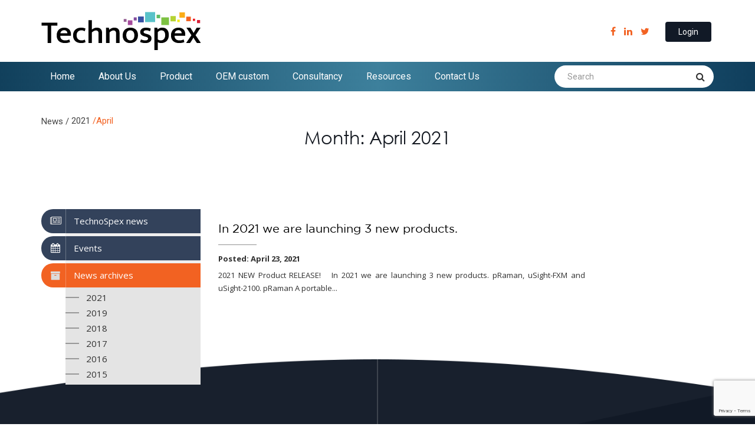

--- FILE ---
content_type: text/html; charset=UTF-8
request_url: https://www.technospex.com/2021/04/
body_size: 13391
content:
<!DOCTYPE html>
<html lang="en" class="noPadding">

<head>
    <meta charset="utf-8">
    <meta http-equiv="X-UA-Compatible" content="IE=edge">
    <meta name="viewport" content="width=device-width, initial-scale=1, user-scalable=no">
    <!-- The above 3 meta tags *must* come first in the head; any other head content must come *after* these tags -->
    <script>(function(html){html.className = html.className.replace(/\bno-js\b/,'js')})(document.documentElement);</script>
<meta name='robots' content='noindex, follow' />
<!-- Speed of this site is optimised by WP Performance Score Booster plugin v2.2 - https://dipakgajjar.com/wp-performance-score-booster/ -->

	<!-- This site is optimized with the Yoast SEO plugin v19.8 - https://yoast.com/wordpress/plugins/seo/ -->
	<title>April 2021 - Technospex</title>
	<meta property="og:locale" content="en_US" />
	<meta property="og:type" content="website" />
	<meta property="og:title" content="April 2021 - Technospex" />
	<meta property="og:url" content="https://www.technospex.com/2021/04/" />
	<meta property="og:site_name" content="Technospex" />
	<meta name="twitter:card" content="summary_large_image" />
	<script type="application/ld+json" class="yoast-schema-graph">{"@context":"https://schema.org","@graph":[{"@type":"CollectionPage","@id":"https://www.technospex.com/2021/04/","url":"https://www.technospex.com/2021/04/","name":"April 2021 - Technospex","isPartOf":{"@id":"https://www.technospex.com/#website"},"breadcrumb":{"@id":"https://www.technospex.com/2021/04/#breadcrumb"},"inLanguage":"en-US"},{"@type":"BreadcrumbList","@id":"https://www.technospex.com/2021/04/#breadcrumb","itemListElement":[{"@type":"ListItem","position":1,"name":"Home","item":"https://www.technospex.com/"},{"@type":"ListItem","position":2,"name":"Archives for April 2021"}]},{"@type":"WebSite","@id":"https://www.technospex.com/#website","url":"https://www.technospex.com/","name":"Technospex","description":"Affordable &amp; High Sensitivity Raman Spectroscopy | Raman Mapping | Multiple Wavelengths","potentialAction":[{"@type":"SearchAction","target":{"@type":"EntryPoint","urlTemplate":"https://www.technospex.com/?s={search_term_string}"},"query-input":"required name=search_term_string"}],"inLanguage":"en-US"}]}</script>
	<!-- / Yoast SEO plugin. -->


<link rel='dns-prefetch' href='//www.google.com' />
<link rel='dns-prefetch' href='//fonts.googleapis.com' />
<link rel='dns-prefetch' href='//s.w.org' />
<link rel="alternate" type="application/rss+xml" title="Technospex &raquo; Feed" href="https://www.technospex.com/feed/" />
<link rel="alternate" type="application/rss+xml" title="Technospex &raquo; Comments Feed" href="https://www.technospex.com/comments/feed/" />
<script type="text/javascript">
window._wpemojiSettings = {"baseUrl":"https:\/\/s.w.org\/images\/core\/emoji\/14.0.0\/72x72\/","ext":".png","svgUrl":"https:\/\/s.w.org\/images\/core\/emoji\/14.0.0\/svg\/","svgExt":".svg","source":{"concatemoji":"https:\/\/www.technospex.com\/wp-includes\/js\/wp-emoji-release.min.js"}};
/*! This file is auto-generated */
!function(e,a,t){var n,r,o,i=a.createElement("canvas"),p=i.getContext&&i.getContext("2d");function s(e,t){var a=String.fromCharCode,e=(p.clearRect(0,0,i.width,i.height),p.fillText(a.apply(this,e),0,0),i.toDataURL());return p.clearRect(0,0,i.width,i.height),p.fillText(a.apply(this,t),0,0),e===i.toDataURL()}function c(e){var t=a.createElement("script");t.src=e,t.defer=t.type="text/javascript",a.getElementsByTagName("head")[0].appendChild(t)}for(o=Array("flag","emoji"),t.supports={everything:!0,everythingExceptFlag:!0},r=0;r<o.length;r++)t.supports[o[r]]=function(e){if(!p||!p.fillText)return!1;switch(p.textBaseline="top",p.font="600 32px Arial",e){case"flag":return s([127987,65039,8205,9895,65039],[127987,65039,8203,9895,65039])?!1:!s([55356,56826,55356,56819],[55356,56826,8203,55356,56819])&&!s([55356,57332,56128,56423,56128,56418,56128,56421,56128,56430,56128,56423,56128,56447],[55356,57332,8203,56128,56423,8203,56128,56418,8203,56128,56421,8203,56128,56430,8203,56128,56423,8203,56128,56447]);case"emoji":return!s([129777,127995,8205,129778,127999],[129777,127995,8203,129778,127999])}return!1}(o[r]),t.supports.everything=t.supports.everything&&t.supports[o[r]],"flag"!==o[r]&&(t.supports.everythingExceptFlag=t.supports.everythingExceptFlag&&t.supports[o[r]]);t.supports.everythingExceptFlag=t.supports.everythingExceptFlag&&!t.supports.flag,t.DOMReady=!1,t.readyCallback=function(){t.DOMReady=!0},t.supports.everything||(n=function(){t.readyCallback()},a.addEventListener?(a.addEventListener("DOMContentLoaded",n,!1),e.addEventListener("load",n,!1)):(e.attachEvent("onload",n),a.attachEvent("onreadystatechange",function(){"complete"===a.readyState&&t.readyCallback()})),(e=t.source||{}).concatemoji?c(e.concatemoji):e.wpemoji&&e.twemoji&&(c(e.twemoji),c(e.wpemoji)))}(window,document,window._wpemojiSettings);
</script>
<style type="text/css">
img.wp-smiley,
img.emoji {
	display: inline !important;
	border: none !important;
	box-shadow: none !important;
	height: 1em !important;
	width: 1em !important;
	margin: 0 0.07em !important;
	vertical-align: -0.1em !important;
	background: none !important;
	padding: 0 !important;
}
</style>
	<link rel='stylesheet' id='validate-engine-css-css'  href='https://www.technospex.com/wp-content/plugins/wysija-newsletters/css/validationEngine.jquery.css' type='text/css' media='all' />
<link rel='stylesheet' id='contact-form-7-css'  href='https://www.technospex.com/wp-content/plugins/contact-form-7/includes/css/styles.css' type='text/css' media='all' />
<link rel='stylesheet' id='wpdm-font-awesome-css'  href='https://www.technospex.com/wp-content/plugins/download-manager/assets/fontawesome/css/all.min.css' type='text/css' media='all' />
<link rel='stylesheet' id='wpdm-front-bootstrap-css'  href='https://www.technospex.com/wp-content/plugins/download-manager/assets/bootstrap/css/bootstrap.min.css' type='text/css' media='all' />
<link rel='stylesheet' id='wpdm-front-css'  href='https://www.technospex.com/wp-content/plugins/download-manager/assets/css/front.css' type='text/css' media='all' />
<link rel='stylesheet' id='flexy-breadcrumb-css'  href='https://www.technospex.com/wp-content/plugins/flexy-breadcrumb/public/css/flexy-breadcrumb-public.css' type='text/css' media='all' />
<link rel='stylesheet' id='flexy-breadcrumb-font-awesome-css'  href='https://www.technospex.com/wp-content/plugins/flexy-breadcrumb/public/css/font-awesome.min.css' type='text/css' media='all' />
<link rel='stylesheet' id='dashicons-css'  href='https://www.technospex.com/wp-includes/css/dashicons.min.css' type='text/css' media='all' />
<link rel='stylesheet' id='upcoming-events-lists-css'  href='https://www.technospex.com/wp-content/plugins/upcoming-events-lists/assets/css/style.css' type='text/css' media='all' />
<link rel='stylesheet' id='hamburger.css-css'  href='https://www.technospex.com/wp-content/plugins/wp-responsive-menu/assets/css/wpr-hamburger.css' type='text/css' media='all' />
<link rel='stylesheet' id='wprmenu.css-css'  href='https://www.technospex.com/wp-content/plugins/wp-responsive-menu/assets/css/wprmenu.css' type='text/css' media='all' />
<style id='wprmenu.css-inline-css' type='text/css'>
@media only screen and ( max-width: 1199px ) {html body div.wprm-wrapper {overflow: scroll;}#mg-wprm-wrap ul li {border-top: solid 1px rgb( 13,13,13 );border-bottom: solid 1px rgb( 19,18,18 );}#wprmenu_bar {background-image: url();background-size:;background-repeat: ;}#wprmenu_bar {background-color: #0D0D0D;}html body div#mg-wprm-wrap .wpr_submit .icon.icon-search {color: ;}#wprmenu_bar .menu_title,#wprmenu_bar .wprmenu_icon_menu,#wprmenu_bar .menu_title a {color: #F2F2F2;}#wprmenu_bar .menu_title {font-size: px;font-weight: ;}#mg-wprm-wrap li.menu-item a {font-size: px;text-transform: ;font-weight: ;}#mg-wprm-wrap li.menu-item-has-children ul.sub-menu a {font-size: px;text-transform: ;font-weight: ;}#mg-wprm-wrap li.current-menu-item > a {background: ;}#mg-wprm-wrap li.current-menu-item > a,#mg-wprm-wrap li.current-menu-item span.wprmenu_icon{color:!important;}#mg-wprm-wrap {background-color: #2E2E2E;}.cbp-spmenu-push-toright,.cbp-spmenu-push-toright .mm-slideout {left: 80% ;}.cbp-spmenu-push-toleft {left: -80% ;}#mg-wprm-wrap.cbp-spmenu-right,#mg-wprm-wrap.cbp-spmenu-left,#mg-wprm-wrap.cbp-spmenu-right.custom,#mg-wprm-wrap.cbp-spmenu-left.custom,.cbp-spmenu-vertical {width: 80%;max-width: px;}#mg-wprm-wrap ul#wprmenu_menu_ul li.menu-item a,div#mg-wprm-wrap ul li span.wprmenu_icon {color: #CFCFCF;}#mg-wprm-wrap ul#wprmenu_menu_ul li.menu-item:valid ~ a{color: ;}#mg-wprm-wrap ul#wprmenu_menu_ul li.menu-item a:hover {background: ;color: #606060 !important;}div#mg-wprm-wrap ul>li:hover>span.wprmenu_icon {color: #606060 !important;}.wprmenu_bar .hamburger-inner,.wprmenu_bar .hamburger-inner::before,.wprmenu_bar .hamburger-inner::after {background: #FFFFFF;}.wprmenu_bar .hamburger:hover .hamburger-inner,.wprmenu_bar .hamburger:hover .hamburger-inner::before,.wprmenu_bar .hamburger:hover .hamburger-inner::after {background: ;}div.wprmenu_bar div.hamburger{padding-right: 6px !important;}#wprmenu_menu.left {width:80%;left: -80%;right: auto;}#wprmenu_menu.right {width:80%;right: -80%;left: auto;}.wprmenu_bar .hamburger {float: left;}.wprmenu_bar #custom_menu_icon.hamburger {top: px;left: px;float: left !important;background-color: ;}.wpr_custom_menu #custom_menu_icon {display: block;}html { padding-top: 42px !important; }#wprmenu_bar,#mg-wprm-wrap { display: block; }div#wpadminbar { position: fixed; }}
</style>
<link rel='stylesheet' id='wpr_icons-css'  href='https://www.technospex.com/wp-content/plugins/wp-responsive-menu/inc/assets/icons/wpr-icons.css' type='text/css' media='all' />
<link rel='stylesheet' id='twentysixteen-fonts-css'  href='https://fonts.googleapis.com/css?family=Merriweather%3A400%2C700%2C900%2C400italic%2C700italic%2C900italic%7CMontserrat%3A400%2C700%7CInconsolata%3A400&#038;subset=latin%2Clatin-ext' type='text/css' media='all' />
<link rel='stylesheet' id='genericons-css'  href='https://www.technospex.com/wp-content/themes/technospex/genericons/genericons.css' type='text/css' media='all' />
<link rel='stylesheet' id='twentysixteen-style-css'  href='https://www.technospex.com/wp-content/themes/technospex/style.css' type='text/css' media='all' />
<!--[if lt IE 10]>
<link rel='stylesheet' id='twentysixteen-ie-css'  href='https://www.technospex.com/wp-content/themes/technospex/css/ie.css' type='text/css' media='all' />
<![endif]-->
<!--[if lt IE 9]>
<link rel='stylesheet' id='twentysixteen-ie8-css'  href='https://www.technospex.com/wp-content/themes/technospex/css/ie8.css' type='text/css' media='all' />
<![endif]-->
<!--[if lt IE 8]>
<link rel='stylesheet' id='twentysixteen-ie7-css'  href='https://www.technospex.com/wp-content/themes/technospex/css/ie7.css' type='text/css' media='all' />
<![endif]-->
<link rel='stylesheet' id='font-awesome-css'  href='https://www.technospex.com/wp-content/plugins/popup-anything-on-click/assets/css/font-awesome.min.css' type='text/css' media='all' />
<link rel='stylesheet' id='popupaoc-public-style-css'  href='https://www.technospex.com/wp-content/plugins/popup-anything-on-click/assets/css/popupaoc-public.css' type='text/css' media='all' />
<script type='text/javascript' src='https://www.technospex.com/wp-includes/js/jquery/jquery.min.js' id='jquery-core-js'></script>
<script type='text/javascript' src='https://www.technospex.com/wp-includes/js/jquery/jquery-migrate.min.js' id='jquery-migrate-js'></script>
<script type='text/javascript' src='https://www.technospex.com/wp-content/plugins/download-manager/assets/bootstrap/js/popper.min.js' id='wpdm-poper-js'></script>
<script type='text/javascript' src='https://www.technospex.com/wp-content/plugins/download-manager/assets/bootstrap/js/bootstrap.min.js' id='wpdm-front-bootstrap-js'></script>
<script type='text/javascript' id='wpdm-frontjs-js-extra'>
/* <![CDATA[ */
var wpdm_url = {"home":"https:\/\/www.technospex.com\/","site":"https:\/\/www.technospex.com\/","ajax":"https:\/\/www.technospex.com\/wp-admin\/admin-ajax.php"};
var wpdm_js = {"spinner":"<i class=\"fas fa-sun fa-spin\"><\/i>"};
/* ]]> */
</script>
<script type='text/javascript' src='https://www.technospex.com/wp-content/plugins/download-manager/assets/js/front.js' id='wpdm-frontjs-js'></script>
<script type='text/javascript' id='rmp_menu_scripts-js-extra'>
/* <![CDATA[ */
var rmp_menu = {"ajaxURL":"https:\/\/www.technospex.com\/wp-admin\/admin-ajax.php","wp_nonce":"35ea205780","menu":[]};
/* ]]> */
</script>
<script type='text/javascript' src='https://www.technospex.com/wp-content/plugins/responsive-menu/v4.0.0/assets/js/rmp-menu.js' id='rmp_menu_scripts-js'></script>
<script type='text/javascript' src='https://www.technospex.com/wp-content/plugins/wp-responsive-menu/assets/js/modernizr.custom.js' id='modernizr-js'></script>
<script type='text/javascript' src='https://www.technospex.com/wp-content/plugins/wp-responsive-menu/assets/js/jquery.touchSwipe.min.js' id='touchSwipe-js'></script>
<script type='text/javascript' id='wprmenu.js-js-extra'>
/* <![CDATA[ */
var wprmenu = {"zooming":"no","from_width":"1199","push_width":"","menu_width":"80","parent_click":"","swipe":"no","enable_overlay":""};
/* ]]> */
</script>
<script type='text/javascript' src='https://www.technospex.com/wp-content/plugins/wp-responsive-menu/assets/js/wprmenu.js' id='wprmenu.js-js'></script>
<!--[if lt IE 9]>
<script type='text/javascript' src='https://www.technospex.com/wp-content/themes/technospex/js/html5.js' id='twentysixteen-html5-js'></script>
<![endif]-->
<link rel="https://api.w.org/" href="https://www.technospex.com/wp-json/" /><link rel="EditURI" type="application/rsd+xml" title="RSD" href="https://www.technospex.com/xmlrpc.php?rsd" />
<link rel="wlwmanifest" type="application/wlwmanifest+xml" href="https://www.technospex.com/wp-includes/wlwmanifest.xml" /> 
<meta name="generator" content="WordPress 6.0.9" />

            <style type="text/css">              
                
                /* Background color */
                .fbc-page .fbc-wrap .fbc-items {
                    background-color: rgba(237,239,240,0);
                }
                /* Items font size */
                .fbc-page .fbc-wrap .fbc-items li {
                    font-size: 16px;
                }
                
                /* Items' link color */
                .fbc-page .fbc-wrap .fbc-items li a {
                    color: #464646;                    
                }
                
                /* Seprator color */
                .fbc-page .fbc-wrap .fbc-items li .fbc-separator {
                    color: #f26222;
                }
                
                /* Active item & end-text color */
                .fbc-page .fbc-wrap .fbc-items li.active span,
                .fbc-page .fbc-wrap .fbc-items li .fbc-end-text {
                    color: #f26222;
                    font-size: 16px;
                }
            </style>

            <style type="text/css">.recentcomments a{display:inline !important;padding:0 !important;margin:0 !important;}</style>		<style type="text/css" id="wp-custom-css">
			/*
You can add your own CSS here.

Click the help icon above to learn more.
*/
a.apply-job {
    -webkit-transition: all 0.4s ease-in-out;
    background-color: #111926;
    color: #fff;
    border-radius: 4px;
    margin-top: 27px;
    /* display: block; */
    width: 34%;
    font-size: 16px;
    /* padding: 10px 50px; */
}

.paoc-popup-margin.paoc-popup-mheading {
    background-color: #d4d4d4;
    text-align: center;
    margin-bottom: 0px;
    padding: 30px 0px;
    position: relative;
}
.paoc-popup-margin.paoc-popup-content, .paoc-popup-margin.paoc-cus-close-txt, .paoc-popup-margin.paoc-popup-snote {
    margin-bottom: 0px;
    background-color: #fff;
    padding: 8px 50px 8px 50px;
}
.paoc-padding-20.paoc-popup-con-bg {
    padding: 0px;
}
.job-application input[type="text"], .job-application input[type="email"], .job-application input[type="tel"] {
    width: 100%;
    margin-bottom: 13px;
    height: 45px;
    border-radius: 0;
    border: 1px solid #a1a1a1;
    padding: 0px 15px;
    font-size: 14px;
}
.job-application input.wpcf7-form-control.wpcf7-submit {
    padding: 13px 50px;
    background-color: #ed2124;
    color: #fff;
    font-size: 17px;
    text-transform: uppercase;
    display: inline-block;
    margin-top: 40px;
    position: relative;
    overflow: hidden;
    transform: translate3d(0, 0, 0);
    -webkit-transform: translate3d(0, 0, 0);
    -ms-transform: translate3d(0, 0, 0);
    border-radius: 0;
    vertical-align: top;
    border: none;
}
.paoc-cb-popup-body {
    background-color: #fff0 !important;
    border-radius: 15px 15px 0px 0px;
    width: 550px;
}
.paoc-design-1 .paoc-popup-con-bg {
    overflow: hidden !important;
    border-radius: 15px 15px 0px 0px;
    padding: 0px;
}
.job-application {
    /* text-align: center; */
    padding: 45px 50px 40px 50px;
    position: relative;
    background-color: #fff;
}
a.apply-job:hover {
    background-color: #f26222;
}



#loginform span { 
    display: table-cell !important;
    margin-top: 0px !important;
}
.dropdown .dropdown-menu li a {
    font-family: 'Roboto', sans-serif;
    color: #434343;
    font-size: 15px;
    padding: 10px 15px;
}

.taxonomy-description p{
	    font-size: 15px;
}
.distributors a {
	    word-break: break-all;
	color:#000;

}
table.table.distributors td {
    white-space: inherit !important;
}		</style>
		<meta name="generator" content="WordPress Download Manager 3.2.57" />
                <link href="https://fonts.googleapis.com/css?family=Rubik"
              rel="stylesheet">
        <style>
            .w3eden .fetfont,
            .w3eden .btn,
            .w3eden .btn.wpdm-front h3.title,
            .w3eden .wpdm-social-lock-box .IN-widget a span:last-child,
            .w3eden #xfilelist .panel-heading,
            .w3eden .wpdm-frontend-tabs a,
            .w3eden .alert:before,
            .w3eden .panel .panel-heading,
            .w3eden .discount-msg,
            .w3eden .panel.dashboard-panel h3,
            .w3eden #wpdm-dashboard-sidebar .list-group-item,
            .w3eden #package-description .wp-switch-editor,
            .w3eden .w3eden.author-dashbboard .nav.nav-tabs li a,
            .w3eden .wpdm_cart thead th,
            .w3eden #csp .list-group-item,
            .w3eden .modal-title {
                font-family: Rubik, -apple-system, BlinkMacSystemFont, "Segoe UI", Roboto, Helvetica, Arial, sans-serif, "Apple Color Emoji", "Segoe UI Emoji", "Segoe UI Symbol";
                text-transform: uppercase;
                font-weight: 700;
            }
            .w3eden #csp .list-group-item {
                text-transform: unset;
            }


        </style>
            <style>
        /* WPDM Link Template Styles */        </style>
                <style>

            :root {
                --color-primary: #4a8eff;
                --color-primary-rgb: 74, 142, 255;
                --color-primary-hover: #4a8eff;
                --color-primary-active: #4a8eff;
                --color-secondary: #4a8eff;
                --color-secondary-rgb: 74, 142, 255;
                --color-secondary-hover: #4a8eff;
                --color-secondary-active: #4a8eff;
                --color-success: #18ce0f;
                --color-success-rgb: 24, 206, 15;
                --color-success-hover: #4a8eff;
                --color-success-active: #4a8eff;
                --color-info: #2CA8FF;
                --color-info-rgb: 44, 168, 255;
                --color-info-hover: #2CA8FF;
                --color-info-active: #2CA8FF;
                --color-warning: #f29e0f;
                --color-warning-rgb: 242, 158, 15;
                --color-warning-hover: orange;
                --color-warning-active: orange;
                --color-danger: #ff5062;
                --color-danger-rgb: 255, 80, 98;
                --color-danger-hover: #ff5062;
                --color-danger-active: #ff5062;
                --color-green: #30b570;
                --color-blue: #0073ff;
                --color-purple: #8557D3;
                --color-red: #ff5062;
                --color-muted: rgba(69, 89, 122, 0.6);
                --wpdm-font: "Rubik", -apple-system, BlinkMacSystemFont, "Segoe UI", Roboto, Helvetica, Arial, sans-serif, "Apple Color Emoji", "Segoe UI Emoji", "Segoe UI Symbol";
            }

            .wpdm-download-link.btn.btn-primary {
                border-radius: 4px;
            }


        </style>
            <!-- Bootstrap -->
    <link href="https://www.technospex.com/wp-content/themes/technospex/css/bootstrap.min.css" rel="stylesheet">
    <link href="https://www.technospex.com/wp-content/themes/technospex/css/style.css" rel="stylesheet">
    <link href="https://www.technospex.com/wp-content/themes/technospex/css/font-awesome.min.css" rel="stylesheet">
    <link href="https://www.technospex.com/wp-content/themes/technospex/css/animate.css" rel="stylesheet">
	<link rel="stylesheet" href="https://www.technospex.com/wp-content/themes/technospex/css/jquery.mCustomScrollbar.css" />
    <link rel="shortcut icon" href="https://www.technospex.com/wp-content/themes/technospex/images/favicon.png" type="image/x-icon">
    <!-- HTML5 shim and Respond.js for IE8 support of HTML5 elements and media queries -->
    <!-- WARNING: Respond.js doesn't work if you view the page via file:// -->
    <!--[if lt IE 9]>
      <script src="https://oss.maxcdn.com/html5shiv/3.7.2/html5shiv.min.js"></script>
      <script src="https://oss.maxcdn.com/respond/1.4.2/respond.min.js"></script>
    <![endif]-->

<script>
 (function(i,s,o,g,r,a,m){i['GoogleAnalyticsObject']=r;i[r]=i[r]||function(){
 (i[r].q=i[r].q||[]).push(arguments)},i[r].l=1*new Date();a=s.createElement(o),
 m=s.getElementsByTagName(o)[0];a.async=1;a.src=g;m.parentNode.insertBefore(a,m)
 })(window,document,'script','https://www.google-analytics.com/analytics.js','ga');
 ga('create', 'UA-52449163-1', 'auto');
 ga('send', 'pageview');
</script>

<!--Hotjar Tracking Code for https://www.technospex.com/ -->
<script>
    (function(h,o,t,j,a,r){
h.hj=h.hj||function(){(h.hj.q=h.hj.q||[]).push(arguments)};
        h._hjSettings={hjid:526714,hjsv:5};
        a=o.getElementsByTagName('head')[0];
        r=o.createElement('script');r.async=1;
r.src=t+h._hjSettings.hjid+j+h._hjSettings.hjsv;
a.appendChild(r);
})(window,document,'//static.hotjar.com/c/hotjar-','.js?sv=');
</script>
<style>

.navbar-default .navbar-right li:hover > ul {
    display: block;
}
.dropdown-menu > li > a {
    color: #333 !important;
}
ul.dropdown-menu {
    width: 200px;
}
ul.dropdown-menu li a {
    font-family: 'Roboto', sans-serif;
    color: #434343 !important;
    font-size: 15px !important;
    padding: 9px 10px;
}
.navbar-default .navbar-right li ul li {
    margin: 0;  position: relative;
}


.dropdown-menu{left: 0 !important;}
ul.dropdown-menu li a {    display: inline-block !important;    width: 100% !important;}
.sub-menu {    padding: 5px 0px; background-color:#fff !important;}
li#menu-item-1511 {margin-bottom: 5px;}
</style>

</head>

<body data-rsssl=1>
<header class="internal">
        <nav class="navbar navbar-default ">
            <div class="container">
                <div class="navbar-header">
                    <a class="navbar-brand" href="https://www.technospex.com">
					<img class="img-responsive" alt="logo" src="https://www.technospex.com/wp-content/uploads/2017/02/logo.png"></a>
                    <div class="top-icons">
                        <div class="social">
                              <ul>
                                <li><a href=" https://www.facebook.com/technospexpl/ " target="_blank"><i class="fa fa-facebook" aria-hidden="true"></i></a></li>
                                <li><a href="http://linkedin.com" target="_blank"><i class="fa fa-linkedin" aria-hidden="true"></i></a></li>
                                <li><a href="http://twitter.com" target="_blank"><i class="fa fa-twitter" aria-hidden="true"></i></a></li>
                            </ul>
                        </div>
				                        <div class="top-btns">  <a href="https://www.technospex.com/login/" >Login</a></div>
							
                    </div>
                   <button type="button" class="navbar-toggle collapsed" data-toggle="collapse" data-target="#myNavbar"> <span class="icon-bar"></span> <span class="icon-bar"></span> <span class="icon-bar"></span> </button>
                </div>
            </div>
            <div class="collapse navbar-collapse" id="myNavbar">
                <div class="container">
                    <ul class="nav navbar-nav navbar-right">
                         <li id="menu-item-2279" class="menu-item menu-item-type-post_type menu-item-object-page menu-item-home menu-item-2279"><a href="https://www.technospex.com/">Home</a></li>
<li id="menu-item-2286" class="menu-item menu-item-type-post_type menu-item-object-page menu-item-has-children menu-item-2286"><a href="https://www.technospex.com/about-us/">About Us</a>
<ul class="sub-menu">
	<li id="menu-item-2295" class="menu-item menu-item-type-custom menu-item-object-custom menu-item-2295"><a href="/news/">Latest News/Events</a></li>
	<li id="menu-item-2299" class="menu-item menu-item-type-custom menu-item-object-custom menu-item-2299"><a href="/career">Career</a></li>
	<li id="menu-item-2369" class="menu-item menu-item-type-post_type menu-item-object-page menu-item-2369"><a href="https://www.technospex.com/testimonials/">Testimonials</a></li>
</ul>
</li>
<li id="menu-item-2287" class="menu-item menu-item-type-post_type menu-item-object-page menu-item-has-children menu-item-2287"><a href="https://www.technospex.com/product/">Product</a>
<ul class="sub-menu">
	<li id="menu-item-2485" class="menu-item menu-item-type-taxonomy menu-item-object-products_category menu-item-has-children menu-item-2485"><a href="https://www.technospex.com/products_category/portable-raman-spectroscopy-system/">Portable Raman</a>
	<ul class="sub-menu">
		<li id="menu-item-2482" class="menu-item menu-item-type-custom menu-item-object-custom menu-item-2482"><a href="https://www.technospex.com/products/portable-raman/">pRaman</a></li>
	</ul>
</li>
	<li id="menu-item-1478" class="menu-item menu-item-type-taxonomy menu-item-object-products_category menu-item-has-children menu-item-1478"><a href="https://www.technospex.com/products_category/uraman-series/">uRaman Series</a>
	<ul class="sub-menu">
		<li id="menu-item-1479" class="menu-item menu-item-type-post_type menu-item-object-products menu-item-1479"><a href="https://www.technospex.com/products/uraman-i/">uRaman-i</a></li>
		<li id="menu-item-1481" class="menu-item menu-item-type-post_type menu-item-object-products menu-item-1481"><a href="https://www.technospex.com/products/uraman-ci/">uRaman-Ci</a></li>
		<li id="menu-item-1480" class="menu-item menu-item-type-post_type menu-item-object-products menu-item-1480"><a href="https://www.technospex.com/products/uraman-module/">uRaman-M</a></li>
	</ul>
</li>
	<li id="menu-item-1477" class="menu-item menu-item-type-taxonomy menu-item-object-products_category menu-item-has-children menu-item-1477"><a href="https://www.technospex.com/products_category/usight-series/">uSight Series</a>
	<ul class="sub-menu">
		<li id="menu-item-2481" class="menu-item menu-item-type-custom menu-item-object-custom menu-item-2481"><a href="https://www.technospex.com/products/usight-fxm/">uSight-FXM</a></li>
		<li id="menu-item-2480" class="menu-item menu-item-type-custom menu-item-object-custom menu-item-2480"><a href="https://www.technospex.com/products/usight-2100/">uSight-2100</a></li>
		<li id="menu-item-1485" class="menu-item menu-item-type-post_type menu-item-object-products menu-item-1485"><a href="https://www.technospex.com/products/usight-2000/">uSight-2000</a></li>
		<li id="menu-item-1487" class="menu-item menu-item-type-post_type menu-item-object-products menu-item-1487"><a href="https://www.technospex.com/products/usight-x/">uSight-X</a></li>
	</ul>
</li>
	<li id="menu-item-1476" class="menu-item menu-item-type-taxonomy menu-item-object-products_category menu-item-has-children menu-item-1476"><a href="https://www.technospex.com/products_category/accessories/">Accessories</a>
	<ul class="sub-menu">
		<li id="menu-item-1488" class="menu-item menu-item-type-post_type menu-item-object-products menu-item-1488"><a href="https://www.technospex.com/products/cuvette-holder/">Cuvette holder</a></li>
		<li id="menu-item-1489" class="menu-item menu-item-type-post_type menu-item-object-products menu-item-1489"><a href="https://www.technospex.com/products/laser-goggles/">Laser Safety Goggles</a></li>
		<li id="menu-item-1490" class="menu-item menu-item-type-post_type menu-item-object-products menu-item-1490"><a href="https://www.technospex.com/products/motorized-stage/">Motorized stage</a></li>
	</ul>
</li>
	<li id="menu-item-1516" class="menu-item menu-item-type-taxonomy menu-item-object-products_category menu-item-has-children menu-item-1516"><a href="https://www.technospex.com/products_category/software/">Software</a>
	<ul class="sub-menu">
		<li id="menu-item-1517" class="menu-item menu-item-type-post_type menu-item-object-products menu-item-1517"><a href="https://www.technospex.com/products/usoft/">uSoft</a></li>
	</ul>
</li>
</ul>
</li>
<li id="menu-item-2301" class="menu-item menu-item-type-custom menu-item-object-custom menu-item-has-children menu-item-2301"><a href="/oem-custom">OEM custom</a>
<ul class="sub-menu">
	<li id="menu-item-1633" class="menu-item menu-item-type-post_type menu-item-object-page menu-item-1633"><a href="https://www.technospex.com/oem/">OEM</a></li>
</ul>
</li>
<li id="menu-item-1747" class="menu-item menu-item-type-post_type menu-item-object-page menu-item-has-children menu-item-1747"><a href="https://www.technospex.com/consultancy-2/">Consultancy</a>
<ul class="sub-menu">
	<li id="menu-item-1728" class="menu-item menu-item-type-post_type menu-item-object-page menu-item-1728"><a href="https://www.technospex.com/specialisation/">Specialisation &#038; Capabilities</a></li>
</ul>
</li>
<li id="menu-item-2370" class="menu-item menu-item-type-custom menu-item-object-custom menu-item-has-children menu-item-2370"><a href="/technology/">Resources</a>
<ul class="sub-menu">
	<li id="menu-item-2381" class="menu-item menu-item-type-post_type menu-item-object-page menu-item-2381"><a href="https://www.technospex.com/application-notes/">Application Notes</a></li>
	<li id="menu-item-2382" class="menu-item menu-item-type-post_type menu-item-object-page menu-item-2382"><a href="https://www.technospex.com/technical-notes/">Technical Notes</a></li>
	<li id="menu-item-2383" class="menu-item menu-item-type-post_type menu-item-object-page menu-item-2383"><a href="https://www.technospex.com/publications/">Publications</a></li>
	<li id="menu-item-2390" class="menu-item menu-item-type-post_type menu-item-object-page menu-item-2390"><a href="https://www.technospex.com/calculator/">Calculator</a></li>
	<li id="menu-item-2391" class="menu-item menu-item-type-post_type menu-item-object-page menu-item-2391"><a href="https://www.technospex.com/faq/">Faq</a></li>
</ul>
</li>
<li id="menu-item-2336" class="menu-item menu-item-type-post_type menu-item-object-page menu-item-has-children menu-item-2336"><a href="https://www.technospex.com/contact-us/">Contact Us</a>
<ul class="sub-menu">
	<li id="menu-item-2590" class="menu-item menu-item-type-post_type menu-item-object-page menu-item-2590"><a href="https://www.technospex.com/distributors/">Distributors</a></li>
</ul>
</li>
                    </ul>
						 <form role="search" method="get" id="searchform" class="search-form" action="https://www.technospex.com/">

                                        <input type="text" placeholder="Search" name="s" id="s" value=""><i class="fa fa-search" aria-hidden="true"></i>
                                        <button></button>

                                    </form>
                </div>
            </div>
        </nav>
    </header>
	<section class="inner-page application technospex">
     <div class="container">
<div class="navigation-heading">

        <li><a href="">News /</a></li><!-- Breadcrumb NavXT 7.1.0 -->
<span property="itemListElement" typeof="ListItem"><a property="item" typeof="WebPage" title="Go to the 2021 archives." href="https://www.technospex.com/2021/" class="archive date-year"><span property="name">2021</span></a><meta property="position" content="1"></span> /<span property="itemListElement" typeof="ListItem"><span property="name">April</span><meta property="position" content="2"></span>            </div>
		
			<header class="page-header">
				<h1 class="page-title">Month: <span>April 2021</span></h1>			</header><!-- .page-header -->

			
				<div class="row make-table application-tabs tech-tab">
				  <div class="col-sm-4 col-md-3 table-data">
				<ul class="nav left-tabs">
							<li><a href="">TechnoSpex news</a></li>
					<li><a href="">Events</a></li>
					  <li class="active"><a data-toggle="tab" href="#news-event">News archives </a>
 
            <ul class="tabs-years">
			
           	<li><a href='https://www.technospex.com/2021/' aria-current="page">2021</a></li>
	<li><a href='https://www.technospex.com/2019/'>2019</a></li>
	<li><a href='https://www.technospex.com/2018/'>2018</a></li>
	<li><a href='https://www.technospex.com/2017/'>2017</a></li>
	<li><a href='https://www.technospex.com/2016/'>2016</a></li>
	<li><a href='https://www.technospex.com/2015/'>2015</a></li>
		   
			</ul>
                 
                 
  </li>
								</ul>
              </div>
   <div class="col-sm-9 col-md-9 table-data">
  <div class="tab-content yr-content">

      
       <ul>
	   
				           <li>
			     <div class="tech-tab-right-text">
                  <a href="https://www.technospex.com/2021-new-product-release/">In 2021 we are launching 3 new products.</a>
                    <b>Posted: April 23, 2021</b>
    <p>2021 NEW Product RELEASE! &nbsp; In 2021 we are launching 3 new products. pRaman, uSight-FXM and uSight-2100. pRaman A portable...</p>
                </div>
		                </li>
		
      </ul>
      
   
    </div>

  </div>
       
 
       
                </div>
		</section>
		</div>
		

<footer>
        <div class="container">
            <div class="row">
                <div class="col-sm-2 col-md-2">
                    <div class="footer-menu xyz">
                        <ul>
                               <li id="menu-item-2307" class="menu-item menu-item-type-post_type menu-item-object-page menu-item-home menu-item-2307"><a href="https://www.technospex.com/">Home</a></li>
<li id="menu-item-2308" class="menu-item menu-item-type-post_type menu-item-object-page menu-item-2308"><a href="https://www.technospex.com/product/">Product</a></li>
<li id="menu-item-2309" class="menu-item menu-item-type-post_type menu-item-object-page menu-item-2309"><a href="https://www.technospex.com/about-us/">About Us</a></li>
<li id="menu-item-2310" class="menu-item menu-item-type-custom menu-item-object-custom menu-item-2310"><a href="/faq">Support</a></li>
<li id="menu-item-2311" class="menu-item menu-item-type-custom menu-item-object-custom menu-item-2311"><a href="/technology/">Resources</a></li>
<li id="menu-item-2312" class="menu-item menu-item-type-custom menu-item-object-custom menu-item-2312"><a href="/contact-us/">Contact Us</a></li>
                        </ul>
                    </div>
                </div>
                <div class="col-sm-3 col-md-3">
                    <div class="footer-contact">
                        <h2>Contact Us</h2>
                        <ul>
                            <li><p>Block 1092, Lower Delta road #04-01 Singapore 169203</p></li>
                            <li><a href="tel:+65 6276 6928">Tel: +65 6276 6928 </a></li>
                            <li><a href="mailto:admin@technospex.com" target="_top">Email: admin@technospex.com</a></li>
                        </ul>
                    </div>
                </div>
                <div class="col-sm-2 col-sm-offset-2 col-md-2 col-md-offset-2">
                    <div class="social-footer">
                        <h2>Get in touch</h2>
                        <ul>
                            <li><a href=" https://www.facebook.com/technospexpl/ " target="_blank"><i class="fa fa-facebook" aria-hidden="true"></i></a></li>
                            <li><a href="http://linkedin.com" target="_blank"><i class="fa fa-linkedin" aria-hidden="true"></i></a></li>
                            <li><a href="http://twitter.com" target="_blank"><i class="fa fa-twitter" aria-hidden="true"></i></a></li>
                        </ul>
                    </div>
                </div>
                <div class="col-sm-3 col-md-3">
                    <div class="footer-news">
                        <h2>Newsletter</h2>
                        
<section id="wysija-2" class="widget widget_wysija"><h2 class="widget-title">Subscribe to our Newsletter</h2><div class="widget_wysija_cont"><div id="msg-form-wysija-2" class="wysija-msg ajax"></div><form id="form-wysija-2" method="post" action="#wysija" class="widget_wysija">
<p class="wysija-paragraph">
    <label>Email <span class="wysija-required">*</span></label>
    
    	<input type="text" name="wysija[user][email]" class="wysija-input validate[required,custom[email]]" title="Email"  value="" />
    
    
    
    <span class="abs-req">
        <input type="text" name="wysija[user][abs][email]" class="wysija-input validated[abs][email]" value="" />
    </span>
    
</p>

<input class="wysija-submit wysija-submit-field" type="submit" value="Subscribe!" />

    <input type="hidden" name="form_id" value="1" />
    <input type="hidden" name="action" value="save" />
    <input type="hidden" name="controller" value="subscribers" />
    <input type="hidden" value="1" name="wysija-page" />

    
        <input type="hidden" name="wysija[user_list][list_ids]" value="1" />
    
 </form></div></section>                            
                    </div>
                </div>
            </div>
        </div>
    </footer>

<div class="popup_footer">
<div class="product-detail" id="c_login">	
  <div class="modal fade" id="login" role="dialog">
    <div class="modal-dialog">
    
      <!-- Modal content-->
      <div class="modal-content">
        <div class="modal-header">
          <h4 class="modal-title">Login</h4>
        </div>
        <div class="modal-body">
            
            <form id="loginform" role="form">
                <div class="form-group">
        
          <input type="text" name="user" class="form-control" id="email" placeholder="Username">
		  
          <input type="password" name="pass" class="form-control" id="name" placeholder="Password">
                    
                    
                 </div>
                <input type="hidden" name="action" value="wpLoginForm"/> 
				<input type="hidden" id="wpLoginForm_nonce" name="wpLoginForm_nonce" value="99e9b483c5" /><input type="hidden" name="_wp_http_referer" value="/2021/04/" />	
                <button type="submit" class="eq-form-btn">SUBMIT</button>
				 <a href="#" data-toggle="modal" data-target="#Forgotpass" id="fpass">Forgot Password</a>
				<span id="msg2"></span>
            </form>
     
        </div>
       
      </div>
      
    </div>
  </div>
</div>  
  
 <div class="product-detail">
  <div class="modal fade" id="Forgotpass" role="dialog">
    <div class="modal-dialog">
    
      <!-- Modal content-->
      <div class="modal-content">
        <div class="modal-header">
          <h4 class="modal-title">Please enter your email</h4>
        </div>
        <div class="modal-body">
            
            <form id="forgot-pass" role="form">
                <div class="form-group">
        
				<input type="email" name="email_3" id="email_3" class="form-control" id="email" placeholder="Enter your Email">

                 </div>
                <button type="submit" class="eq-form-btn">SUBMIT</button>
				<span id="msg3" style="display:none"></span><span style="display:none" id="qerors_msg"></span>
            </form>
     
        </div>
       
      </div>
      
    </div>
  </div>
 </div>
 </div>
 
    <div class="footer-copyright">
        <div class="container">
			<p>Copyright © 2025 technospex.com. All Rights Reserved.</p>
<!--         <p>TechnoSpex Pte Ltd. All rights reserved.</p> -->
        <div class="powered-by">
       <p>Powered by : </p>  <a target="_blank" href="http://www.imarkinfotech.com/"><img alt="imark" src="https://www.technospex.com/wp-content/themes/technospex/images/Imark-Powered-By.svg"></a>
    </div>
             </div>
    </div>


<div class="back-to-top" id="toTop" alt="Back to top" title="Back to Top"><i class="fa fa-arrow-circle-up" aria-hidden="true"></i></div>

    <!-- jQuery (necessary for Bootstrap's JavaScript plugins) -->
    <!--<script src="https://ajax.googleapis.com/ajax/libs/jquery/1.11.3/jquery.min.js"></script>-->
    <!-- Include all compiled plugins (below), or include individual files as needed -->
    <script>
        document.documentElement.addEventListener('touchstart', function (event) {
            if (event.touches.length > 1) {
                event.preventDefault();
            }
        }, false);
    </script>

<script>
    jQuery(function() {
  jQuery.fn.scrollToTop = function() {
    jQuery(this).hide().removeAttr("href");
    if (jQuery(window).scrollTop() != "0") {
      jQuery(this).fadeIn("slow");
    }
    var scrollDiv = jQuery(this);
    jQuery(window).scroll(function() {
      if (jQuery(window).scrollTop() == "0") {
        jQuery(scrollDiv).fadeOut("slow");
      } else {
        jQuery(scrollDiv).fadeIn("slow");
      }
    });
    jQuery(this).click(function() {
      jQuery("html, body").animate({ scrollTop: 0 }, "slow");
    });
  };
});

jQuery(function() {
  jQuery("#toTop").scrollToTop();
});
</script>
    

<script>
    jQuery(document).ready(function(){ 
       setTimeout(function () { 
        var MenuM = jQuery(document).find("#wprmenu_bar");
        jQuery(MenuM).detach().appendTo("#myNavbar");
    }, 200);
        
      
    });
</script>




    
                 <script>
            jQuery(document).on("scroll",function(){
    if(jQuery(document).scrollTop()>200){
        jQuery("nav.navbar.navbar-default").addClass("small");
       jQuery(".banner-home").addClass("fixed-banner");
	   jQuery(".inner-banner").addClass("fixed-banner");
	  jQuery(".inner-page").addClass("fixed-inner");
	   jQuery(".product.details").addClass("fixed-banner");
	    jQuery(".technology-main").addClass("fixed-banner");
		 jQuery(".content-area").addClass("fixed-banner");
		 jQuery(".thankyou").addClass("fixed-banner");
    } else{
       jQuery("nav.navbar.navbar-default").removeClass("small");
       jQuery(".banner-home").removeClass("fixed-banner");
	   jQuery(".inner-banner").removeClass("fixed-banner");
	    jQuery(".inner-page").removeClass("fixed-inner");
		 jQuery(".product.details").removeClass("fixed-banner");
		 jQuery(".technology-main").removeClass("fixed-banner");
		  jQuery(".thankyou").removeClass("fixed-banner");
    }
});
        </script>       
   
           <script>
      jQuery('.dropdown ').hover(function() {
jQuery(this).find('.dropdown-menu').stop(true, true).delay(100).fadeIn(400);
}, function() {
  jQuery(this).find('.dropdown-menu').stop(true, true).delay(100).fadeOut(400);
});
               
                        jQuery('.dropdownext ').hover(function() {
  jQuery(this).find('.sub-menu').stop(true, true).delay(100).fadeIn(400);
}, function() {
 jQuery(this).find('.sub-menu').stop(true, true).delay(100).fadeOut(400);
});
      </script>

  	<script>
jQuery(document).ready(function()
{
jQuery("#menu-item-68>span").addClass("dropdown-toggle");
			jQuery(".navbar-nav>li>ul").removeClass("sub-menu");
            jQuery(".navbar-nav>li>ul").addClass("dropdown-menu");
});
			</script> 
 <script src="https://www.technospex.com/wp-content/themes/technospex/js/lightbox.js"></script>			
 <script src="https://ajax.googleapis.com/ajax/libs/jquery/1.11.3/jquery.min.js"></script>
    <script src="https://www.technospex.com/wp-content/themes/technospex/js/bootstrap.min.js"></script>
	 <script src="https://www.technospex.com/wp-content/themes/technospex/js/worldmap.js"></script>
	 <script src="https://www.technospex.com/wp-content/themes/technospex/js/jquery.mCustomScrollbar.concat.min.js"></script>  
<script src="https://www.technospex.com/wp-content/themes/technospex/js/form.js"></script>	 
<script src="https://www.technospex.com/wp-content/themes/technospex/js/jquery.validate.js"></script>

<script>
jQuery(document).ready(function(){ 
		jQuery('#loginform').validate({
			
			rules: {
				user: {
					required: true,
					minlength: 3
				},
				
				pass: {
					required: true
				}

			},
			messages: {
				user: {
					required: "",
					minlength: ""
				},
				
				pass: {
					required: ""
				}

			},
			
			submitHandler: function(form) {
				
				jQuery(form).ajaxSubmit({
					type: "POST",
					data: jQuery(form).serialize(),
					//beforeSend: function() {
                   //jQuery("#loading_sec").show();
                 // },
					url: 'https://www.technospex.com/wp-admin/admin-ajax.php', 
					success: function(data) 
					{
						//jQuery("#loading_sec").hide();
						if(data==1)
						{
							//jQuery('#erors_msg').css('display','block');
							 jQuery('#msg2').html("Invalid username or password").css('color','red');
							
						}
						if(data==2)
						{
							//jQuery('#erors_msg').css('display','block');
							 jQuery('#msg2').html("Invalid username or password").css('color','red');
							//alert("cba");
						}
						if(data==3)
						{
							//window.location.href='https://www.technospex.com';
							 location.reload();
						}
							
					}
				});
				
			}
			
		});
	}); 
</script>
<script>
jQuery(document).ready(function(){ 
	 jQuery('#forgot-pass').validate({
		 
			rules: {
				
				email_3: {
					required: true,
					email:true
				},	
			},
		messages: {
				
				email_3: "Please enter email",
			},
	submitHandler: function(form) {
		jQuery(form).ajaxSubmit({
			type:"POST",
			url:"https://www.technospex.com/wp-content/themes/technospex/ajax/forgot_pass.php",
			
			data:jQuery(form).serialize(),
			success: function(data)
			{
				  //alert(data);
				   //jQuery("form").trigger("reset");
				   if(data==1)
				   {
					  jQuery('.sucess-msg').css('display','block');
					  jQuery('#msg3').html("An Email with instructions on how to reset password is sent.").css('color','green');	
				   }
				    if(data==2)
				   {
							jQuery("form").trigger("reset");
							jQuery('#qerors_msg').css('display','block');
							jQuery('#qerors_msg').html("User doesn't exist please register now ").css('color','red');  
				   }
			}
		 });
	}
	});
});
</script>

       <script>
jQuery(document).ready(function(){
   
       
    
    var hgt = jQuery(".application-tabs").innerHeight();
    
     jQuery(".col-sm-4.col-md-3.table-data").append(" <div class='backgroud'></div>");
    
    jQuery(".backgroud").css('height',hgt);
    
    
});

            (function (jQuery) {
               jQuery(window).on("load", function () {
                   jQuery(".product-d-center-right-list").mCustomScrollbar({axis:"x"});
                });
            })(jQuery);

jQuery(document).ready(function(){ 
	jQuery('#fpass').click(function(){
		 jQuery('#login').modal('toggle');
});
});

    var screenWidth = jQuery(window).width();
if(screenWidth < 768) {
    
jQuery(".wavenum").detach().insertAfter(".laser"); 
};  

</script>

<script type="text/javascript">
jQuery(document).ready(function(){
jQuery.noConflict();
   jQuery("input[name='name']").keypress(function(event){
       var inputValue = event.which;
       // allow letters and whitespaces only.
       if((inputValue > 33 && inputValue < 64) || (inputValue > 90 && inputValue < 97 ) || (inputValue > 123 && inputValue < 126)
&& (inputValue != 32)){
           event.preventDefault();
       }
   });
});
</script>
<script type="text/javascript">
jQuery(document).ready(function(){
jQuery.noConflict();
   jQuery("input[name='name-2']").keypress(function(event){
       var inputValue = event.which;
       // allow letters and whitespaces only.
       if((inputValue > 33 && inputValue < 64) || (inputValue > 90 && inputValue < 97 ) || (inputValue > 123 && inputValue < 126)
&& (inputValue != 32)){
           event.preventDefault();
       }
   });
});
</script>
<script type="text/javascript">
jQuery(document).ready(function(){
jQuery.noConflict();
   jQuery("input[name='name-7']").keypress(function(event){
       var inputValue = event.which;
       // allow letters and whitespaces only.
       if((inputValue > 33 && inputValue < 64) || (inputValue > 90 && inputValue < 97 ) || (inputValue > 123 && inputValue < 126)
&& (inputValue != 32)){
           event.preventDefault();
       }
   });
});
</script>
<script>
        jQuery(document).ready(function () {
            jQuery(".wysija-input").attr("placeholder", "Enter Email");
		});
</script>
<script>
jQuery(document).ready(function(){ 
 jQuery('#searchform').validate({
		 
			rules: {
				s: {
					required: true
				},
			},
			messages: {
				
				s: "",
			},
});
});
</script>




<!-- Google Code for Remarketing Tag -->
<!--------------------------------------------------
Remarketing tags may not be associated with personally identifiable information or placed on pages related to sensitive categories. See more information and instructions on how to setup the tag on: http://google.com/ads/remarketingsetup
--------------------------------------------------->
<script type="text/javascript">
/* <![CDATA[ */
var google_conversion_id = 879422987;
var google_custom_params = window.google_tag_params;
var google_remarketing_only = true;
/* ]]> */
</script>
<script type="text/javascript" src="//www.googleadservices.com/pagead/conversion.js">
</script>
<noscript>
<div style="display:inline;">
<img height="1" width="1" style="border-style:none;" alt="" src="//googleads.g.doubleclick.net/pagead/viewthroughconversion/879422987/?guid=ON&amp;script=0"/>
</div>
</noscript>

            <script>
                jQuery(function($){

                    
                });
            </script>
            <div id="fb-root"></div>
            
			<div class="wprm-wrapper">
        
        <!-- Overlay Starts here -->
			         <!-- Overlay Ends here -->
			
			         <div id="wprmenu_bar" class="wprmenu_bar  left">
  <div class="hamburger hamburger--slider">
    <span class="hamburger-box">
      <span class="hamburger-inner"></span>
    </span>
  </div>
  <div class="menu_title">
      <a href="https://www.technospex.com">
      MENU    </a>
      </div>
</div>			 
			<div class="cbp-spmenu cbp-spmenu-vertical cbp-spmenu-left  " id="mg-wprm-wrap">
				
				
				<ul id="wprmenu_menu_ul">
  
  <li class="menu-item menu-item-type-post_type menu-item-object-page menu-item-home menu-item-2279"><a href="https://www.technospex.com/">Home</a></li>
<li class="menu-item menu-item-type-post_type menu-item-object-page menu-item-has-children menu-item-2286"><a href="https://www.technospex.com/about-us/">About Us</a>
<ul class="sub-menu">
	<li class="menu-item menu-item-type-custom menu-item-object-custom menu-item-2295"><a href="/news/">Latest News/Events</a></li>
	<li class="menu-item menu-item-type-custom menu-item-object-custom menu-item-2299"><a href="/career">Career</a></li>
	<li class="menu-item menu-item-type-post_type menu-item-object-page menu-item-2369"><a href="https://www.technospex.com/testimonials/">Testimonials</a></li>
</ul>
</li>
<li class="menu-item menu-item-type-post_type menu-item-object-page menu-item-has-children menu-item-2287"><a href="https://www.technospex.com/product/">Product</a>
<ul class="sub-menu">
	<li class="menu-item menu-item-type-taxonomy menu-item-object-products_category menu-item-has-children menu-item-2485"><a href="https://www.technospex.com/products_category/portable-raman-spectroscopy-system/">Portable Raman</a>
	<ul class="sub-menu">
		<li class="menu-item menu-item-type-custom menu-item-object-custom menu-item-2482"><a href="https://www.technospex.com/products/portable-raman/">pRaman</a></li>
	</ul>
</li>
	<li class="menu-item menu-item-type-taxonomy menu-item-object-products_category menu-item-has-children menu-item-1478"><a href="https://www.technospex.com/products_category/uraman-series/">uRaman Series</a>
	<ul class="sub-menu">
		<li class="menu-item menu-item-type-post_type menu-item-object-products menu-item-1479"><a href="https://www.technospex.com/products/uraman-i/">uRaman-i</a></li>
		<li class="menu-item menu-item-type-post_type menu-item-object-products menu-item-1481"><a href="https://www.technospex.com/products/uraman-ci/">uRaman-Ci</a></li>
		<li class="menu-item menu-item-type-post_type menu-item-object-products menu-item-1480"><a href="https://www.technospex.com/products/uraman-module/">uRaman-M</a></li>
	</ul>
</li>
	<li class="menu-item menu-item-type-taxonomy menu-item-object-products_category menu-item-has-children menu-item-1477"><a href="https://www.technospex.com/products_category/usight-series/">uSight Series</a>
	<ul class="sub-menu">
		<li class="menu-item menu-item-type-custom menu-item-object-custom menu-item-2481"><a href="https://www.technospex.com/products/usight-fxm/">uSight-FXM</a></li>
		<li class="menu-item menu-item-type-custom menu-item-object-custom menu-item-2480"><a href="https://www.technospex.com/products/usight-2100/">uSight-2100</a></li>
		<li class="menu-item menu-item-type-post_type menu-item-object-products menu-item-1485"><a href="https://www.technospex.com/products/usight-2000/">uSight-2000</a></li>
		<li class="menu-item menu-item-type-post_type menu-item-object-products menu-item-1487"><a href="https://www.technospex.com/products/usight-x/">uSight-X</a></li>
	</ul>
</li>
	<li class="menu-item menu-item-type-taxonomy menu-item-object-products_category menu-item-has-children menu-item-1476"><a href="https://www.technospex.com/products_category/accessories/">Accessories</a>
	<ul class="sub-menu">
		<li class="menu-item menu-item-type-post_type menu-item-object-products menu-item-1488"><a href="https://www.technospex.com/products/cuvette-holder/">Cuvette holder</a></li>
		<li class="menu-item menu-item-type-post_type menu-item-object-products menu-item-1489"><a href="https://www.technospex.com/products/laser-goggles/">Laser Safety Goggles</a></li>
		<li class="menu-item menu-item-type-post_type menu-item-object-products menu-item-1490"><a href="https://www.technospex.com/products/motorized-stage/">Motorized stage</a></li>
	</ul>
</li>
	<li class="menu-item menu-item-type-taxonomy menu-item-object-products_category menu-item-has-children menu-item-1516"><a href="https://www.technospex.com/products_category/software/">Software</a>
	<ul class="sub-menu">
		<li class="menu-item menu-item-type-post_type menu-item-object-products menu-item-1517"><a href="https://www.technospex.com/products/usoft/">uSoft</a></li>
	</ul>
</li>
</ul>
</li>
<li class="menu-item menu-item-type-custom menu-item-object-custom menu-item-has-children menu-item-2301"><a href="/oem-custom">OEM custom</a>
<ul class="sub-menu">
	<li class="menu-item menu-item-type-post_type menu-item-object-page menu-item-1633"><a href="https://www.technospex.com/oem/">OEM</a></li>
</ul>
</li>
<li class="menu-item menu-item-type-post_type menu-item-object-page menu-item-has-children menu-item-1747"><a href="https://www.technospex.com/consultancy-2/">Consultancy</a>
<ul class="sub-menu">
	<li class="menu-item menu-item-type-post_type menu-item-object-page menu-item-1728"><a href="https://www.technospex.com/specialisation/">Specialisation &#038; Capabilities</a></li>
</ul>
</li>
<li class="menu-item menu-item-type-custom menu-item-object-custom menu-item-has-children menu-item-2370"><a href="/technology/">Resources</a>
<ul class="sub-menu">
	<li class="menu-item menu-item-type-post_type menu-item-object-page menu-item-2381"><a href="https://www.technospex.com/application-notes/">Application Notes</a></li>
	<li class="menu-item menu-item-type-post_type menu-item-object-page menu-item-2382"><a href="https://www.technospex.com/technical-notes/">Technical Notes</a></li>
	<li class="menu-item menu-item-type-post_type menu-item-object-page menu-item-2383"><a href="https://www.technospex.com/publications/">Publications</a></li>
	<li class="menu-item menu-item-type-post_type menu-item-object-page menu-item-2390"><a href="https://www.technospex.com/calculator/">Calculator</a></li>
	<li class="menu-item menu-item-type-post_type menu-item-object-page menu-item-2391"><a href="https://www.technospex.com/faq/">Faq</a></li>
</ul>
</li>
<li class="menu-item menu-item-type-post_type menu-item-object-page menu-item-has-children menu-item-2336"><a href="https://www.technospex.com/contact-us/">Contact Us</a>
<ul class="sub-menu">
	<li class="menu-item menu-item-type-post_type menu-item-object-page menu-item-2590"><a href="https://www.technospex.com/distributors/">Distributors</a></li>
</ul>
</li>

     
</ul>
				
				</div>
			</div>
			<script type="text/javascript">
document.addEventListener( 'wpcf7mailsent', function( event ) {
   if ( '263' == event.detail.contactFormId ) { // Sends sumissions on form 947 to the first thank you page
    ss_on();
    }
}, false );
</script>
<script type='text/javascript' src='https://www.technospex.com/wp-content/plugins/contact-form-7/includes/swv/js/index.js' id='swv-js'></script>
<script type='text/javascript' id='contact-form-7-js-extra'>
/* <![CDATA[ */
var wpcf7 = {"api":{"root":"https:\/\/www.technospex.com\/wp-json\/","namespace":"contact-form-7\/v1"},"cached":"1"};
/* ]]> */
</script>
<script type='text/javascript' src='https://www.technospex.com/wp-content/plugins/contact-form-7/includes/js/index.js' id='contact-form-7-js'></script>
<script type='text/javascript' src='https://www.technospex.com/wp-includes/js/dist/vendor/regenerator-runtime.min.js' id='regenerator-runtime-js'></script>
<script type='text/javascript' src='https://www.technospex.com/wp-includes/js/dist/vendor/wp-polyfill.min.js' id='wp-polyfill-js'></script>
<script type='text/javascript' src='https://www.technospex.com/wp-includes/js/dist/hooks.min.js' id='wp-hooks-js'></script>
<script type='text/javascript' src='https://www.technospex.com/wp-includes/js/dist/i18n.min.js' id='wp-i18n-js'></script>
<script type='text/javascript' id='wp-i18n-js-after'>
wp.i18n.setLocaleData( { 'text direction\u0004ltr': [ 'ltr' ] } );
</script>
<script type='text/javascript' src='https://www.technospex.com/wp-includes/js/jquery/jquery.form.min.js' id='jquery-form-js'></script>
<script type='text/javascript' src='https://www.technospex.com/wp-content/plugins/flexy-breadcrumb/public/js/flexy-breadcrumb-public.js' id='flexy-breadcrumb-js'></script>
<script type='text/javascript' src='https://www.technospex.com/wp-content/plugins/popup-anything-on-click/assets/js/popupaoc-public.js' id='popupaoc-public-js-js'></script>
<script type='module' src='https://www.technospex.com/wp-content/plugins/wp-performance-score-booster//assets/js/page-preloader.js' id='wppsb-page-preload-js'></script>
<script type='text/javascript' src='https://www.technospex.com/wp-content/themes/technospex/js/skip-link-focus-fix.js' id='twentysixteen-skip-link-focus-fix-js'></script>
<script type='text/javascript' id='twentysixteen-script-js-extra'>
/* <![CDATA[ */
var screenReaderText = {"expand":"expand child menu","collapse":"collapse child menu"};
/* ]]> */
</script>
<script type='text/javascript' src='https://www.technospex.com/wp-content/themes/technospex/js/functions.js' id='twentysixteen-script-js'></script>
<script type='text/javascript' src='https://www.google.com/recaptcha/api.js?render=6Ld-ntYUAAAAAIp4d6zAGO_ujfSHdqekyKoMoWab' id='google-recaptcha-js'></script>
<script type='text/javascript' id='wpcf7-recaptcha-js-extra'>
/* <![CDATA[ */
var wpcf7_recaptcha = {"sitekey":"6Ld-ntYUAAAAAIp4d6zAGO_ujfSHdqekyKoMoWab","actions":{"homepage":"homepage","contactform":"contactform"}};
/* ]]> */
</script>
<script type='text/javascript' src='https://www.technospex.com/wp-content/plugins/contact-form-7/modules/recaptcha/index.js' id='wpcf7-recaptcha-js'></script>
<script type='text/javascript' src='https://www.technospex.com/wp-content/plugins/wysija-newsletters/js/validate/languages/jquery.validationEngine-en.js' id='wysija-validator-lang-js'></script>
<script type='text/javascript' src='https://www.technospex.com/wp-content/plugins/wysija-newsletters/js/validate/jquery.validationEngine.js' id='wysija-validator-js'></script>
<script type='text/javascript' id='wysija-front-subscribers-js-extra'>
/* <![CDATA[ */
var wysijaAJAX = {"action":"wysija_ajax","controller":"subscribers","ajaxurl":"https:\/\/www.technospex.com\/wp-admin\/admin-ajax.php","loadingTrans":"Loading...","is_rtl":""};
/* ]]> */
</script>
<script type='text/javascript' src='https://www.technospex.com/wp-content/plugins/wysija-newsletters/js/front-subscribers.js' id='wysija-front-subscribers-js'></script>
</body>
</html>

<!--
Performance optimized by W3 Total Cache. Learn more: https://www.boldgrid.com/w3-total-cache/


Served from: www.technospex.com @ 2026-01-22 03:29:13 by W3 Total Cache
-->

--- FILE ---
content_type: text/html; charset=utf-8
request_url: https://www.google.com/recaptcha/api2/anchor?ar=1&k=6Ld-ntYUAAAAAIp4d6zAGO_ujfSHdqekyKoMoWab&co=aHR0cHM6Ly93d3cudGVjaG5vc3BleC5jb206NDQz&hl=en&v=PoyoqOPhxBO7pBk68S4YbpHZ&size=invisible&anchor-ms=20000&execute-ms=30000&cb=3vm1vpapz1ug
body_size: 48779
content:
<!DOCTYPE HTML><html dir="ltr" lang="en"><head><meta http-equiv="Content-Type" content="text/html; charset=UTF-8">
<meta http-equiv="X-UA-Compatible" content="IE=edge">
<title>reCAPTCHA</title>
<style type="text/css">
/* cyrillic-ext */
@font-face {
  font-family: 'Roboto';
  font-style: normal;
  font-weight: 400;
  font-stretch: 100%;
  src: url(//fonts.gstatic.com/s/roboto/v48/KFO7CnqEu92Fr1ME7kSn66aGLdTylUAMa3GUBHMdazTgWw.woff2) format('woff2');
  unicode-range: U+0460-052F, U+1C80-1C8A, U+20B4, U+2DE0-2DFF, U+A640-A69F, U+FE2E-FE2F;
}
/* cyrillic */
@font-face {
  font-family: 'Roboto';
  font-style: normal;
  font-weight: 400;
  font-stretch: 100%;
  src: url(//fonts.gstatic.com/s/roboto/v48/KFO7CnqEu92Fr1ME7kSn66aGLdTylUAMa3iUBHMdazTgWw.woff2) format('woff2');
  unicode-range: U+0301, U+0400-045F, U+0490-0491, U+04B0-04B1, U+2116;
}
/* greek-ext */
@font-face {
  font-family: 'Roboto';
  font-style: normal;
  font-weight: 400;
  font-stretch: 100%;
  src: url(//fonts.gstatic.com/s/roboto/v48/KFO7CnqEu92Fr1ME7kSn66aGLdTylUAMa3CUBHMdazTgWw.woff2) format('woff2');
  unicode-range: U+1F00-1FFF;
}
/* greek */
@font-face {
  font-family: 'Roboto';
  font-style: normal;
  font-weight: 400;
  font-stretch: 100%;
  src: url(//fonts.gstatic.com/s/roboto/v48/KFO7CnqEu92Fr1ME7kSn66aGLdTylUAMa3-UBHMdazTgWw.woff2) format('woff2');
  unicode-range: U+0370-0377, U+037A-037F, U+0384-038A, U+038C, U+038E-03A1, U+03A3-03FF;
}
/* math */
@font-face {
  font-family: 'Roboto';
  font-style: normal;
  font-weight: 400;
  font-stretch: 100%;
  src: url(//fonts.gstatic.com/s/roboto/v48/KFO7CnqEu92Fr1ME7kSn66aGLdTylUAMawCUBHMdazTgWw.woff2) format('woff2');
  unicode-range: U+0302-0303, U+0305, U+0307-0308, U+0310, U+0312, U+0315, U+031A, U+0326-0327, U+032C, U+032F-0330, U+0332-0333, U+0338, U+033A, U+0346, U+034D, U+0391-03A1, U+03A3-03A9, U+03B1-03C9, U+03D1, U+03D5-03D6, U+03F0-03F1, U+03F4-03F5, U+2016-2017, U+2034-2038, U+203C, U+2040, U+2043, U+2047, U+2050, U+2057, U+205F, U+2070-2071, U+2074-208E, U+2090-209C, U+20D0-20DC, U+20E1, U+20E5-20EF, U+2100-2112, U+2114-2115, U+2117-2121, U+2123-214F, U+2190, U+2192, U+2194-21AE, U+21B0-21E5, U+21F1-21F2, U+21F4-2211, U+2213-2214, U+2216-22FF, U+2308-230B, U+2310, U+2319, U+231C-2321, U+2336-237A, U+237C, U+2395, U+239B-23B7, U+23D0, U+23DC-23E1, U+2474-2475, U+25AF, U+25B3, U+25B7, U+25BD, U+25C1, U+25CA, U+25CC, U+25FB, U+266D-266F, U+27C0-27FF, U+2900-2AFF, U+2B0E-2B11, U+2B30-2B4C, U+2BFE, U+3030, U+FF5B, U+FF5D, U+1D400-1D7FF, U+1EE00-1EEFF;
}
/* symbols */
@font-face {
  font-family: 'Roboto';
  font-style: normal;
  font-weight: 400;
  font-stretch: 100%;
  src: url(//fonts.gstatic.com/s/roboto/v48/KFO7CnqEu92Fr1ME7kSn66aGLdTylUAMaxKUBHMdazTgWw.woff2) format('woff2');
  unicode-range: U+0001-000C, U+000E-001F, U+007F-009F, U+20DD-20E0, U+20E2-20E4, U+2150-218F, U+2190, U+2192, U+2194-2199, U+21AF, U+21E6-21F0, U+21F3, U+2218-2219, U+2299, U+22C4-22C6, U+2300-243F, U+2440-244A, U+2460-24FF, U+25A0-27BF, U+2800-28FF, U+2921-2922, U+2981, U+29BF, U+29EB, U+2B00-2BFF, U+4DC0-4DFF, U+FFF9-FFFB, U+10140-1018E, U+10190-1019C, U+101A0, U+101D0-101FD, U+102E0-102FB, U+10E60-10E7E, U+1D2C0-1D2D3, U+1D2E0-1D37F, U+1F000-1F0FF, U+1F100-1F1AD, U+1F1E6-1F1FF, U+1F30D-1F30F, U+1F315, U+1F31C, U+1F31E, U+1F320-1F32C, U+1F336, U+1F378, U+1F37D, U+1F382, U+1F393-1F39F, U+1F3A7-1F3A8, U+1F3AC-1F3AF, U+1F3C2, U+1F3C4-1F3C6, U+1F3CA-1F3CE, U+1F3D4-1F3E0, U+1F3ED, U+1F3F1-1F3F3, U+1F3F5-1F3F7, U+1F408, U+1F415, U+1F41F, U+1F426, U+1F43F, U+1F441-1F442, U+1F444, U+1F446-1F449, U+1F44C-1F44E, U+1F453, U+1F46A, U+1F47D, U+1F4A3, U+1F4B0, U+1F4B3, U+1F4B9, U+1F4BB, U+1F4BF, U+1F4C8-1F4CB, U+1F4D6, U+1F4DA, U+1F4DF, U+1F4E3-1F4E6, U+1F4EA-1F4ED, U+1F4F7, U+1F4F9-1F4FB, U+1F4FD-1F4FE, U+1F503, U+1F507-1F50B, U+1F50D, U+1F512-1F513, U+1F53E-1F54A, U+1F54F-1F5FA, U+1F610, U+1F650-1F67F, U+1F687, U+1F68D, U+1F691, U+1F694, U+1F698, U+1F6AD, U+1F6B2, U+1F6B9-1F6BA, U+1F6BC, U+1F6C6-1F6CF, U+1F6D3-1F6D7, U+1F6E0-1F6EA, U+1F6F0-1F6F3, U+1F6F7-1F6FC, U+1F700-1F7FF, U+1F800-1F80B, U+1F810-1F847, U+1F850-1F859, U+1F860-1F887, U+1F890-1F8AD, U+1F8B0-1F8BB, U+1F8C0-1F8C1, U+1F900-1F90B, U+1F93B, U+1F946, U+1F984, U+1F996, U+1F9E9, U+1FA00-1FA6F, U+1FA70-1FA7C, U+1FA80-1FA89, U+1FA8F-1FAC6, U+1FACE-1FADC, U+1FADF-1FAE9, U+1FAF0-1FAF8, U+1FB00-1FBFF;
}
/* vietnamese */
@font-face {
  font-family: 'Roboto';
  font-style: normal;
  font-weight: 400;
  font-stretch: 100%;
  src: url(//fonts.gstatic.com/s/roboto/v48/KFO7CnqEu92Fr1ME7kSn66aGLdTylUAMa3OUBHMdazTgWw.woff2) format('woff2');
  unicode-range: U+0102-0103, U+0110-0111, U+0128-0129, U+0168-0169, U+01A0-01A1, U+01AF-01B0, U+0300-0301, U+0303-0304, U+0308-0309, U+0323, U+0329, U+1EA0-1EF9, U+20AB;
}
/* latin-ext */
@font-face {
  font-family: 'Roboto';
  font-style: normal;
  font-weight: 400;
  font-stretch: 100%;
  src: url(//fonts.gstatic.com/s/roboto/v48/KFO7CnqEu92Fr1ME7kSn66aGLdTylUAMa3KUBHMdazTgWw.woff2) format('woff2');
  unicode-range: U+0100-02BA, U+02BD-02C5, U+02C7-02CC, U+02CE-02D7, U+02DD-02FF, U+0304, U+0308, U+0329, U+1D00-1DBF, U+1E00-1E9F, U+1EF2-1EFF, U+2020, U+20A0-20AB, U+20AD-20C0, U+2113, U+2C60-2C7F, U+A720-A7FF;
}
/* latin */
@font-face {
  font-family: 'Roboto';
  font-style: normal;
  font-weight: 400;
  font-stretch: 100%;
  src: url(//fonts.gstatic.com/s/roboto/v48/KFO7CnqEu92Fr1ME7kSn66aGLdTylUAMa3yUBHMdazQ.woff2) format('woff2');
  unicode-range: U+0000-00FF, U+0131, U+0152-0153, U+02BB-02BC, U+02C6, U+02DA, U+02DC, U+0304, U+0308, U+0329, U+2000-206F, U+20AC, U+2122, U+2191, U+2193, U+2212, U+2215, U+FEFF, U+FFFD;
}
/* cyrillic-ext */
@font-face {
  font-family: 'Roboto';
  font-style: normal;
  font-weight: 500;
  font-stretch: 100%;
  src: url(//fonts.gstatic.com/s/roboto/v48/KFO7CnqEu92Fr1ME7kSn66aGLdTylUAMa3GUBHMdazTgWw.woff2) format('woff2');
  unicode-range: U+0460-052F, U+1C80-1C8A, U+20B4, U+2DE0-2DFF, U+A640-A69F, U+FE2E-FE2F;
}
/* cyrillic */
@font-face {
  font-family: 'Roboto';
  font-style: normal;
  font-weight: 500;
  font-stretch: 100%;
  src: url(//fonts.gstatic.com/s/roboto/v48/KFO7CnqEu92Fr1ME7kSn66aGLdTylUAMa3iUBHMdazTgWw.woff2) format('woff2');
  unicode-range: U+0301, U+0400-045F, U+0490-0491, U+04B0-04B1, U+2116;
}
/* greek-ext */
@font-face {
  font-family: 'Roboto';
  font-style: normal;
  font-weight: 500;
  font-stretch: 100%;
  src: url(//fonts.gstatic.com/s/roboto/v48/KFO7CnqEu92Fr1ME7kSn66aGLdTylUAMa3CUBHMdazTgWw.woff2) format('woff2');
  unicode-range: U+1F00-1FFF;
}
/* greek */
@font-face {
  font-family: 'Roboto';
  font-style: normal;
  font-weight: 500;
  font-stretch: 100%;
  src: url(//fonts.gstatic.com/s/roboto/v48/KFO7CnqEu92Fr1ME7kSn66aGLdTylUAMa3-UBHMdazTgWw.woff2) format('woff2');
  unicode-range: U+0370-0377, U+037A-037F, U+0384-038A, U+038C, U+038E-03A1, U+03A3-03FF;
}
/* math */
@font-face {
  font-family: 'Roboto';
  font-style: normal;
  font-weight: 500;
  font-stretch: 100%;
  src: url(//fonts.gstatic.com/s/roboto/v48/KFO7CnqEu92Fr1ME7kSn66aGLdTylUAMawCUBHMdazTgWw.woff2) format('woff2');
  unicode-range: U+0302-0303, U+0305, U+0307-0308, U+0310, U+0312, U+0315, U+031A, U+0326-0327, U+032C, U+032F-0330, U+0332-0333, U+0338, U+033A, U+0346, U+034D, U+0391-03A1, U+03A3-03A9, U+03B1-03C9, U+03D1, U+03D5-03D6, U+03F0-03F1, U+03F4-03F5, U+2016-2017, U+2034-2038, U+203C, U+2040, U+2043, U+2047, U+2050, U+2057, U+205F, U+2070-2071, U+2074-208E, U+2090-209C, U+20D0-20DC, U+20E1, U+20E5-20EF, U+2100-2112, U+2114-2115, U+2117-2121, U+2123-214F, U+2190, U+2192, U+2194-21AE, U+21B0-21E5, U+21F1-21F2, U+21F4-2211, U+2213-2214, U+2216-22FF, U+2308-230B, U+2310, U+2319, U+231C-2321, U+2336-237A, U+237C, U+2395, U+239B-23B7, U+23D0, U+23DC-23E1, U+2474-2475, U+25AF, U+25B3, U+25B7, U+25BD, U+25C1, U+25CA, U+25CC, U+25FB, U+266D-266F, U+27C0-27FF, U+2900-2AFF, U+2B0E-2B11, U+2B30-2B4C, U+2BFE, U+3030, U+FF5B, U+FF5D, U+1D400-1D7FF, U+1EE00-1EEFF;
}
/* symbols */
@font-face {
  font-family: 'Roboto';
  font-style: normal;
  font-weight: 500;
  font-stretch: 100%;
  src: url(//fonts.gstatic.com/s/roboto/v48/KFO7CnqEu92Fr1ME7kSn66aGLdTylUAMaxKUBHMdazTgWw.woff2) format('woff2');
  unicode-range: U+0001-000C, U+000E-001F, U+007F-009F, U+20DD-20E0, U+20E2-20E4, U+2150-218F, U+2190, U+2192, U+2194-2199, U+21AF, U+21E6-21F0, U+21F3, U+2218-2219, U+2299, U+22C4-22C6, U+2300-243F, U+2440-244A, U+2460-24FF, U+25A0-27BF, U+2800-28FF, U+2921-2922, U+2981, U+29BF, U+29EB, U+2B00-2BFF, U+4DC0-4DFF, U+FFF9-FFFB, U+10140-1018E, U+10190-1019C, U+101A0, U+101D0-101FD, U+102E0-102FB, U+10E60-10E7E, U+1D2C0-1D2D3, U+1D2E0-1D37F, U+1F000-1F0FF, U+1F100-1F1AD, U+1F1E6-1F1FF, U+1F30D-1F30F, U+1F315, U+1F31C, U+1F31E, U+1F320-1F32C, U+1F336, U+1F378, U+1F37D, U+1F382, U+1F393-1F39F, U+1F3A7-1F3A8, U+1F3AC-1F3AF, U+1F3C2, U+1F3C4-1F3C6, U+1F3CA-1F3CE, U+1F3D4-1F3E0, U+1F3ED, U+1F3F1-1F3F3, U+1F3F5-1F3F7, U+1F408, U+1F415, U+1F41F, U+1F426, U+1F43F, U+1F441-1F442, U+1F444, U+1F446-1F449, U+1F44C-1F44E, U+1F453, U+1F46A, U+1F47D, U+1F4A3, U+1F4B0, U+1F4B3, U+1F4B9, U+1F4BB, U+1F4BF, U+1F4C8-1F4CB, U+1F4D6, U+1F4DA, U+1F4DF, U+1F4E3-1F4E6, U+1F4EA-1F4ED, U+1F4F7, U+1F4F9-1F4FB, U+1F4FD-1F4FE, U+1F503, U+1F507-1F50B, U+1F50D, U+1F512-1F513, U+1F53E-1F54A, U+1F54F-1F5FA, U+1F610, U+1F650-1F67F, U+1F687, U+1F68D, U+1F691, U+1F694, U+1F698, U+1F6AD, U+1F6B2, U+1F6B9-1F6BA, U+1F6BC, U+1F6C6-1F6CF, U+1F6D3-1F6D7, U+1F6E0-1F6EA, U+1F6F0-1F6F3, U+1F6F7-1F6FC, U+1F700-1F7FF, U+1F800-1F80B, U+1F810-1F847, U+1F850-1F859, U+1F860-1F887, U+1F890-1F8AD, U+1F8B0-1F8BB, U+1F8C0-1F8C1, U+1F900-1F90B, U+1F93B, U+1F946, U+1F984, U+1F996, U+1F9E9, U+1FA00-1FA6F, U+1FA70-1FA7C, U+1FA80-1FA89, U+1FA8F-1FAC6, U+1FACE-1FADC, U+1FADF-1FAE9, U+1FAF0-1FAF8, U+1FB00-1FBFF;
}
/* vietnamese */
@font-face {
  font-family: 'Roboto';
  font-style: normal;
  font-weight: 500;
  font-stretch: 100%;
  src: url(//fonts.gstatic.com/s/roboto/v48/KFO7CnqEu92Fr1ME7kSn66aGLdTylUAMa3OUBHMdazTgWw.woff2) format('woff2');
  unicode-range: U+0102-0103, U+0110-0111, U+0128-0129, U+0168-0169, U+01A0-01A1, U+01AF-01B0, U+0300-0301, U+0303-0304, U+0308-0309, U+0323, U+0329, U+1EA0-1EF9, U+20AB;
}
/* latin-ext */
@font-face {
  font-family: 'Roboto';
  font-style: normal;
  font-weight: 500;
  font-stretch: 100%;
  src: url(//fonts.gstatic.com/s/roboto/v48/KFO7CnqEu92Fr1ME7kSn66aGLdTylUAMa3KUBHMdazTgWw.woff2) format('woff2');
  unicode-range: U+0100-02BA, U+02BD-02C5, U+02C7-02CC, U+02CE-02D7, U+02DD-02FF, U+0304, U+0308, U+0329, U+1D00-1DBF, U+1E00-1E9F, U+1EF2-1EFF, U+2020, U+20A0-20AB, U+20AD-20C0, U+2113, U+2C60-2C7F, U+A720-A7FF;
}
/* latin */
@font-face {
  font-family: 'Roboto';
  font-style: normal;
  font-weight: 500;
  font-stretch: 100%;
  src: url(//fonts.gstatic.com/s/roboto/v48/KFO7CnqEu92Fr1ME7kSn66aGLdTylUAMa3yUBHMdazQ.woff2) format('woff2');
  unicode-range: U+0000-00FF, U+0131, U+0152-0153, U+02BB-02BC, U+02C6, U+02DA, U+02DC, U+0304, U+0308, U+0329, U+2000-206F, U+20AC, U+2122, U+2191, U+2193, U+2212, U+2215, U+FEFF, U+FFFD;
}
/* cyrillic-ext */
@font-face {
  font-family: 'Roboto';
  font-style: normal;
  font-weight: 900;
  font-stretch: 100%;
  src: url(//fonts.gstatic.com/s/roboto/v48/KFO7CnqEu92Fr1ME7kSn66aGLdTylUAMa3GUBHMdazTgWw.woff2) format('woff2');
  unicode-range: U+0460-052F, U+1C80-1C8A, U+20B4, U+2DE0-2DFF, U+A640-A69F, U+FE2E-FE2F;
}
/* cyrillic */
@font-face {
  font-family: 'Roboto';
  font-style: normal;
  font-weight: 900;
  font-stretch: 100%;
  src: url(//fonts.gstatic.com/s/roboto/v48/KFO7CnqEu92Fr1ME7kSn66aGLdTylUAMa3iUBHMdazTgWw.woff2) format('woff2');
  unicode-range: U+0301, U+0400-045F, U+0490-0491, U+04B0-04B1, U+2116;
}
/* greek-ext */
@font-face {
  font-family: 'Roboto';
  font-style: normal;
  font-weight: 900;
  font-stretch: 100%;
  src: url(//fonts.gstatic.com/s/roboto/v48/KFO7CnqEu92Fr1ME7kSn66aGLdTylUAMa3CUBHMdazTgWw.woff2) format('woff2');
  unicode-range: U+1F00-1FFF;
}
/* greek */
@font-face {
  font-family: 'Roboto';
  font-style: normal;
  font-weight: 900;
  font-stretch: 100%;
  src: url(//fonts.gstatic.com/s/roboto/v48/KFO7CnqEu92Fr1ME7kSn66aGLdTylUAMa3-UBHMdazTgWw.woff2) format('woff2');
  unicode-range: U+0370-0377, U+037A-037F, U+0384-038A, U+038C, U+038E-03A1, U+03A3-03FF;
}
/* math */
@font-face {
  font-family: 'Roboto';
  font-style: normal;
  font-weight: 900;
  font-stretch: 100%;
  src: url(//fonts.gstatic.com/s/roboto/v48/KFO7CnqEu92Fr1ME7kSn66aGLdTylUAMawCUBHMdazTgWw.woff2) format('woff2');
  unicode-range: U+0302-0303, U+0305, U+0307-0308, U+0310, U+0312, U+0315, U+031A, U+0326-0327, U+032C, U+032F-0330, U+0332-0333, U+0338, U+033A, U+0346, U+034D, U+0391-03A1, U+03A3-03A9, U+03B1-03C9, U+03D1, U+03D5-03D6, U+03F0-03F1, U+03F4-03F5, U+2016-2017, U+2034-2038, U+203C, U+2040, U+2043, U+2047, U+2050, U+2057, U+205F, U+2070-2071, U+2074-208E, U+2090-209C, U+20D0-20DC, U+20E1, U+20E5-20EF, U+2100-2112, U+2114-2115, U+2117-2121, U+2123-214F, U+2190, U+2192, U+2194-21AE, U+21B0-21E5, U+21F1-21F2, U+21F4-2211, U+2213-2214, U+2216-22FF, U+2308-230B, U+2310, U+2319, U+231C-2321, U+2336-237A, U+237C, U+2395, U+239B-23B7, U+23D0, U+23DC-23E1, U+2474-2475, U+25AF, U+25B3, U+25B7, U+25BD, U+25C1, U+25CA, U+25CC, U+25FB, U+266D-266F, U+27C0-27FF, U+2900-2AFF, U+2B0E-2B11, U+2B30-2B4C, U+2BFE, U+3030, U+FF5B, U+FF5D, U+1D400-1D7FF, U+1EE00-1EEFF;
}
/* symbols */
@font-face {
  font-family: 'Roboto';
  font-style: normal;
  font-weight: 900;
  font-stretch: 100%;
  src: url(//fonts.gstatic.com/s/roboto/v48/KFO7CnqEu92Fr1ME7kSn66aGLdTylUAMaxKUBHMdazTgWw.woff2) format('woff2');
  unicode-range: U+0001-000C, U+000E-001F, U+007F-009F, U+20DD-20E0, U+20E2-20E4, U+2150-218F, U+2190, U+2192, U+2194-2199, U+21AF, U+21E6-21F0, U+21F3, U+2218-2219, U+2299, U+22C4-22C6, U+2300-243F, U+2440-244A, U+2460-24FF, U+25A0-27BF, U+2800-28FF, U+2921-2922, U+2981, U+29BF, U+29EB, U+2B00-2BFF, U+4DC0-4DFF, U+FFF9-FFFB, U+10140-1018E, U+10190-1019C, U+101A0, U+101D0-101FD, U+102E0-102FB, U+10E60-10E7E, U+1D2C0-1D2D3, U+1D2E0-1D37F, U+1F000-1F0FF, U+1F100-1F1AD, U+1F1E6-1F1FF, U+1F30D-1F30F, U+1F315, U+1F31C, U+1F31E, U+1F320-1F32C, U+1F336, U+1F378, U+1F37D, U+1F382, U+1F393-1F39F, U+1F3A7-1F3A8, U+1F3AC-1F3AF, U+1F3C2, U+1F3C4-1F3C6, U+1F3CA-1F3CE, U+1F3D4-1F3E0, U+1F3ED, U+1F3F1-1F3F3, U+1F3F5-1F3F7, U+1F408, U+1F415, U+1F41F, U+1F426, U+1F43F, U+1F441-1F442, U+1F444, U+1F446-1F449, U+1F44C-1F44E, U+1F453, U+1F46A, U+1F47D, U+1F4A3, U+1F4B0, U+1F4B3, U+1F4B9, U+1F4BB, U+1F4BF, U+1F4C8-1F4CB, U+1F4D6, U+1F4DA, U+1F4DF, U+1F4E3-1F4E6, U+1F4EA-1F4ED, U+1F4F7, U+1F4F9-1F4FB, U+1F4FD-1F4FE, U+1F503, U+1F507-1F50B, U+1F50D, U+1F512-1F513, U+1F53E-1F54A, U+1F54F-1F5FA, U+1F610, U+1F650-1F67F, U+1F687, U+1F68D, U+1F691, U+1F694, U+1F698, U+1F6AD, U+1F6B2, U+1F6B9-1F6BA, U+1F6BC, U+1F6C6-1F6CF, U+1F6D3-1F6D7, U+1F6E0-1F6EA, U+1F6F0-1F6F3, U+1F6F7-1F6FC, U+1F700-1F7FF, U+1F800-1F80B, U+1F810-1F847, U+1F850-1F859, U+1F860-1F887, U+1F890-1F8AD, U+1F8B0-1F8BB, U+1F8C0-1F8C1, U+1F900-1F90B, U+1F93B, U+1F946, U+1F984, U+1F996, U+1F9E9, U+1FA00-1FA6F, U+1FA70-1FA7C, U+1FA80-1FA89, U+1FA8F-1FAC6, U+1FACE-1FADC, U+1FADF-1FAE9, U+1FAF0-1FAF8, U+1FB00-1FBFF;
}
/* vietnamese */
@font-face {
  font-family: 'Roboto';
  font-style: normal;
  font-weight: 900;
  font-stretch: 100%;
  src: url(//fonts.gstatic.com/s/roboto/v48/KFO7CnqEu92Fr1ME7kSn66aGLdTylUAMa3OUBHMdazTgWw.woff2) format('woff2');
  unicode-range: U+0102-0103, U+0110-0111, U+0128-0129, U+0168-0169, U+01A0-01A1, U+01AF-01B0, U+0300-0301, U+0303-0304, U+0308-0309, U+0323, U+0329, U+1EA0-1EF9, U+20AB;
}
/* latin-ext */
@font-face {
  font-family: 'Roboto';
  font-style: normal;
  font-weight: 900;
  font-stretch: 100%;
  src: url(//fonts.gstatic.com/s/roboto/v48/KFO7CnqEu92Fr1ME7kSn66aGLdTylUAMa3KUBHMdazTgWw.woff2) format('woff2');
  unicode-range: U+0100-02BA, U+02BD-02C5, U+02C7-02CC, U+02CE-02D7, U+02DD-02FF, U+0304, U+0308, U+0329, U+1D00-1DBF, U+1E00-1E9F, U+1EF2-1EFF, U+2020, U+20A0-20AB, U+20AD-20C0, U+2113, U+2C60-2C7F, U+A720-A7FF;
}
/* latin */
@font-face {
  font-family: 'Roboto';
  font-style: normal;
  font-weight: 900;
  font-stretch: 100%;
  src: url(//fonts.gstatic.com/s/roboto/v48/KFO7CnqEu92Fr1ME7kSn66aGLdTylUAMa3yUBHMdazQ.woff2) format('woff2');
  unicode-range: U+0000-00FF, U+0131, U+0152-0153, U+02BB-02BC, U+02C6, U+02DA, U+02DC, U+0304, U+0308, U+0329, U+2000-206F, U+20AC, U+2122, U+2191, U+2193, U+2212, U+2215, U+FEFF, U+FFFD;
}

</style>
<link rel="stylesheet" type="text/css" href="https://www.gstatic.com/recaptcha/releases/PoyoqOPhxBO7pBk68S4YbpHZ/styles__ltr.css">
<script nonce="2o_INvnXLOvPgfVn2wcKXA" type="text/javascript">window['__recaptcha_api'] = 'https://www.google.com/recaptcha/api2/';</script>
<script type="text/javascript" src="https://www.gstatic.com/recaptcha/releases/PoyoqOPhxBO7pBk68S4YbpHZ/recaptcha__en.js" nonce="2o_INvnXLOvPgfVn2wcKXA">
      
    </script></head>
<body><div id="rc-anchor-alert" class="rc-anchor-alert"></div>
<input type="hidden" id="recaptcha-token" value="[base64]">
<script type="text/javascript" nonce="2o_INvnXLOvPgfVn2wcKXA">
      recaptcha.anchor.Main.init("[\x22ainput\x22,[\x22bgdata\x22,\x22\x22,\[base64]/[base64]/[base64]/[base64]/[base64]/UltsKytdPUU6KEU8MjA0OD9SW2wrK109RT4+NnwxOTI6KChFJjY0NTEyKT09NTUyOTYmJk0rMTxjLmxlbmd0aCYmKGMuY2hhckNvZGVBdChNKzEpJjY0NTEyKT09NTYzMjA/[base64]/[base64]/[base64]/[base64]/[base64]/[base64]/[base64]\x22,\[base64]\\u003d\x22,\x22w44tw4/CmcK1wrcew5/DrsONw4nDlldKdjNpcCxFPTDDh8Odw5fCmcOsZApgEBfCtMKiOmRww4pJSl1Gw6QpWxtIIMKlw6HCsgEXdsO2ZsOUV8Kmw55+w5fDvRtYw5XDtsO2Q8KiBcK1BcOLwowCZj7Cg2nCjcKpRMObNC/DhUERED11wp4Uw7TDmMKDw6VjVcOrwoxjw5PCvwhVwofDiSrDp8OdJjlbwqlfH15Hw5fCnXvDncK5DcKPXCYTZMOfwpnCtxrCjcKgSsKVwqTCmnjDvlgoFsKyLFDCicKwwokbwqzDvGHDrGtkw7dxcDTDhMKkAMOjw5fDtCtKTBhSW8K0WsK0Mh/[base64]/Dp8OOw7wPRgbCn3HCsFYJwr9oasK9F8KGPUDDr8KywqEEwrZsVFvCs0XCncKICxlRHxwpCkPChMKPwqsnw4rCoMKZwrgwCwMHL0kqV8OlA8O/w5NpecKvw7cIwqZ6w43DmQrDtj7CksKueVk8w4nCoilIw5DDvMKNw4wew5F1CMKgwq4pFsKWw58Kw4rDhsOxRsKOw4XDucOYWsKTBMKlS8OnCTnCqgTDpypRw7HChiNGAEXCicOWIsOew5t7wr4gdsO/wq/[base64]/Cq8KsX2fDvx3DhXnCi2Qdw45FSC/Cm8OTR8Kdw5rClsKrw4XCg3QhNMKmSgXDscK1w73CqzHCig3CmMOia8OLS8Kdw7R+wovCqB1GCGh3w4VPwoxgK2lgc1dDw5Iaw5low43DlWAYG37CusKTw7tfw6Ulw7zCnsKKwpfDmsKcRcO7aA9Tw4BAwq8Ew78Ww5cPwr/DgTbCsH3Ci8OSw4l3KEJPwp3DisKwVcO1RXEKwpsCMT0iU8OPWCMDS8OoIMO8w4DDm8KzQmzCsMKPXQNJa2Zaw5fCqCjDgVHDiUIrScK+RifCrUB5TcKcBsOWEcOXw4vDhMKTEX4fw6rCqcOKw4kNVAFNUkjCsSJpw4/CuMKfU17CsmVPJhTDpVzDv8KpIQxaDUjDmGNIw6wKwo7CrsOdwpnDgVXCusKzJsOCw5fCqjIgwrfCglrDjUQTemzDlVNHwrweM8OZw4YCw7hUwowtw6Iow75wGMKIw6MUw7TDqh4HLAPCi8K0bsOUAcKcw6s3NcOJURnCuwQ4wpLCqBnDmGpGwpkXw4sFPik1XCDCnB/DisO6NcOseEDDhsK2w4VJMWZow4HCkcKnYAjDsDRFw7LDssK2wrPCnMOgXcKuWBVPcT5vwqQcwpBLw6ZMwqLCsUnDrFHDnSZVw7zDtEEtw6UyW2Rrw4nCoi7DmsKwJQt+ImXDpGvCksKEE1vCgcOuw7gSaSo3woQpY8K2PsKEwqVtw4U+YcO7acKhwrl8w6jCrX/CicKBw4wceMKHw4ZmfkPCiFp7EsKse8ObDsOwccKUTEvDrD7CiHXDoFvDgAjDlcOQw7BjwpBzwrHChsOWw4DDm1BMw7I8OsKJwpzDlsK/wqPClBIFasOcA8K2w5c7FTfDt8Oww5k6PcKqfsORLEXDpsKtw4dnFhR9THfCnQvDnsKGEzDDnVpWw6LChCLDoVXDucOsERHDuVbCm8Oyf30qwosfw7M2SsOySnd6w7rDoFLCvsKfMXrDg0zCnm4FwofCkFrDlMO1wqPDvmUcZMOnCsKvw61iF8Kpw5MGDsONwr/CmV4iajkDIGHDvRZ5wqBAZno+Qhsmw7F1wrfDtT01JMOcRD3Dlj/CsEHDqMOITcKaw6AbdW8fwrY/R1Z/asOAVksJwq7DqzJBwq5vRcKrITcIIcOPw7zDgMOqwpDDhsOfQsONwoogYcKKw5/DnsODwrvDkQMlQwbDsmEAwprCtUHDly1twroiMsKxw6TDnsKdw6vCtcOoVnfCmy5iw4bDicOOdsOtw7MPwqnDsUvDs3zDm2fCtAJdcsOsFTbDg3Yyw4/DhEYswqtPw4UsKE7DrsOxSMKzAsKbEsO9Z8KLcMO+eTFeAMKrUMKqZRxVw7zCugPDlVXCnm/DllfDl0s7w6MIO8KPVVETw4LDkyx/[base64]/DpsOWbBwIZsKZw6dXw7zDlHHDp8KcA8KUWTbDqFDDq8KMBcOuAWUlw6QVWMObwrAqL8ODKhcNwqHClcO2wpRTwow6Q13DjHgKwp/DqsK+woXDucKFwoJ9EBHCpcKqEVwzwrHDn8KeKhEYA8OXwrnCuDjDtcKUYjsOwp/CrMKHEMOOdWLCqcOxw4LDusKQw4XDq0R9w5FFcj97w75mY2IPG1DDq8OlCXLChnHCqXHCisObDEHCs8KwEB3CvknCrVR0AcKQwo3Cm2DDn1AXImzDhU/DjsKowosSFU4lTMOBcsKYwqfCgMOlHzrDmirDkcOEJ8O+wrvDtsKhUkHDu17DrS1cwqPCtcOyNMOsXwl6OU7Cg8KgNsO+K8KFXXvDsMOKI8O3eWzDrDnDpsK8GMKmwoUowpTCncOJwrfDqgJFF0/Dn1E2wovCjMKoTMKTwqrDrUvCosKYwrPCkMO6Y2fDksOQMh9gw587PyXCnsOWw6LDt8OdbV1iw4Euw5bDgwFTw4M3R2HChTh8w4rDmlXDhQDDhcK1XhPDmMOzwobCicKzw4ImeS4hw7IFH8OYVcO2P0PCtMKjwqHCiMOkHsOEw6Y/KcOXw57ClsKOw5kzOMOVA8OEDgfCoMKUwrckw5QAwrbDiUbChcOnw5zCogvCocKuwoHDocK6O8O+V2dHw7HCghh/W8KmwqrDocK6w4TCrcOaV8KOw7jDusKRVMOWwqbDo8Okwo3DiyxKDUUbwpjCtD/CiycMw4IvaBRZwrJYcMO7wpBywr/[base64]/wp19bzzDmcOdXMKkY8O8T8O1wqHCnxLCs8KVw4/ChXpqEGdVw6dAZSLCoMKAP39LMV9KwrdRwrTCssKhKh3ClcKpN17DisKFw6jCjVTDt8KTcsOBLcK9woNSw5cbwpXDr3jCjyrCm8OVw6BPAzIqF8K1wqrDpnDDq8KNKTXDhFs+wq7CvsOBw5UowrvCqMKTwpDDjAvCinc6SkTCvhU/UsKxecO1w4Y8XsKlY8OrQWAmw7zCoMOnPRbCjsKXwqYmUW3DssOPw4B3wq4mLMOWXsKrERXDlGVjM8KJw6jDiRJlQ8OoHcKiw5M1QcOewq0JBGlRwrYzQXXCucOCw4FORRfCnF9XODLDhS0EXMOcw5fDoi4Vwp/ChcKqw7RWIMK2w47DlcONLsO0w7jDvTrDpxEjacKVwrUjw55kDcKowrc/ZMKXw7HCtHRLFBDDiiEJa0psw7jCg3XChsK+w4DDkyljB8OePhjChn3DvDDDoz/DpxnDh8Kqw4zDtC9Xw5EMDsOzw6rCuH7Dm8KdQcOow6fCpHgHTxHDi8OfwrDCgHsGHEDDlMK2esK/wq9JwoTDocKrZFTCkWvDvRzCoMKXwpnDu1xhYcOKL8OLPMKbwowIwo/CixbDqMOqw5QjW8K0YsKCdMKuXMK+w4F5w6BxwqdyWsOgwq/DqcKYw412woTDi8O1w6t7w40cw7kBw6LDhWVkw6sww4fCv8K9wrXCuWHCq3zCq1XDp0LDq8OswpfCi8Kuw48Yfjd+OBF1cnLDmADDjcKpwrDDrMKYecOww6hkD2bCiVcGFBbDr3UVFMO4HMOyOhzCsSfDsxbDgS/[base64]/DmyEMwovDh8O6w5TCmsKRBHjCn8Kwwo4uwo3Ct8O8w5bDkH7DkcKVwpzDihzDusK5w4nCoHrCgMK/NDHCjsK/wqfDkVHDhyDDnh8qw4l/[base64]/w7nCjMOXfsOdEsKrw4XCjMOZOxkdK27CpcO+K8KywoogB8KACkzCvMORXsKkIzjDrEjCksO+w63CmXDCoMKFI8ORw5/[base64]/CmcKxdHFEwroGwpFrf8KSXcOsQsOoWEt4UMKzbhDDlsOVAcKXchlEwqzDgsOow57Co8KiA2MJw5gPaRDDr0XDl8OPJsKcwpXDth/[base64]/DhsOKC1Qpw7Agw73DhcOMw4lAWGTCmcOOXBByV1xgcsKqw60LwqImcW1Bw6VWw5zCt8Opw5zCksO5woBocsKnw4F5w6HDusOww5x/W8ObZDTDmsOiwr9DN8OEwq7DmcOpUcKEwr1Uw6ZfwqsywrDCn8Obw6wVw4vCjHnDtUY+w4vDiULCsh1EVWzCoVLDiMOUw5DCpHTChsOyw7LCrUTDg8OJKsKRw4rCksOtOw9kw5bCpcOpQm3Cn2R2w7zCpD84wrBQMl3DkkVGw6sqSw/DtjXCu17Cg2IwJXlMRcOXw5MHX8KSNXLCusKWwrnDlMKocMK2XcOaw6TDh37CnsOKVS5fw6rDnxPChcKlHsKPR8OOw6jDhsOaN8KEw77DgMO6NMOLwrrCgsK+wobDoMOuQWgDw4/[base64]/Ckz9OXcKnagjDosONwr9xw6w5AsO1JD7Dlh7CgH4Ew48lwovDncKzw4rCglkyI1ouf8OrA8OHB8Odw73DkT9Tw7zCjsKuT2gkUcOuUcKZwr3DsMOnLjfDk8KZwp4QwoAuT3nDnMOTZT/DvDFIw67CjsOzQMKvwrXDgElaw5PDn8K7PcOELcOdwrsnM0TCjh0oYRhGwobCtSkcP8K+w5fChzvDq8OWwqwyTBjCtmbCjcOmwpF0Lkl3wodiQGfCqE3ChsOjUQUvwovDuxAeblkeRkwjXT/[base64]/DncOuNxXDlMOow7/DkcK/OQ0RwrbCoA/CuWQpw6cLXcKzw687wpsZfsKNworCllTCsgQ5wo/CjMKKHjXDrsONw4hqBsK2HhvDq1bDsMOyw7XDmC/CiMKyRBXDmRzDoxZwUMKyw6QXw4ocw74pwq9/[base64]/CgnBoVMORwrfDpHgTalPCgUFyw4LCqhI4w7LCr8OEJhx7UU3DlGbCsk81aToFwoJ6wod5C8OFw4nCp8KVam1cwq1YVDXCrcOkwrpvw71CwrvClnjCgcK0HkLCohltEcOAYwLDow8lYsKvw5FMK1hIdcOqw6oXEcOfGcO/L1JkIGjDvcOTfcOLTXnCjcOQQi7CqTHDoC0iw53ChH8STcO6w57DrH8AIjQ8w7HDtcORZRY6OMOUEMKLw5/CoGrDm8K4HsOjw7J0w4zCgsK3w6HDhHrDiWjDvMOMwpvCvEjCv3PCt8Krw4Eew61mwq9sShIpwrvCjsKcw7gPwpvDkMKiUsOXwpdkRMOwwqQWIVLCkFFaw71gw78iw7w4wrjCuMOdIU3Cj3/DtU7CoxvDncOYworCu8KPGcOef8KdTmhPw75kw6PCj0bDvMOJDcO5w6Zjw7zDiBp3PDTDkmnCuA5EwpXDrCwRKjLDq8K+Uz9Fw5p1dMKGByjClTtvMMO4w5BJw5DDtMKTdBfDhMKrwpVVLcODUA/Dnh0EwpVYw5tbEE4HwrPCgcO6w5M/MkhvDzTCuMK7McKQHMO8w61YNikZwpQUw7jCiRguw4HDhcKDB8ONJcKjNsKhYlDCiGtrAFfDrMKswrhlHcOlw43Dt8K/bVbCiQ3DocO/JMK9wqAKwoHCrMOzwp3DsMKWY8O5w4PCpmoVcsOPwoPCu8O8bFDDtGsUAMOiDTN3w4TDgMOOAEfCoEJ6DMOTwp1bWlJVdwfDlcOlw49YQ8OjN07CrBzDvcOXw619wpQjwprDiQnCtmgfw6TCh8K/[base64]/DlcOyDMK0wozDoWDDlm/CsDfCnngiw6gyaMOHwqHDscOGw7Bnw5/DnMK4MlBqw6gud8K+VDtqwr05w7fDoABebQrCuDTChcKXw4BrV8OJwrdpw5IDwp/DmsKtaF9mwrHCkkZMd8K2G8KaKsOvwr3CpU0ITsKcwr3CvsOSJ1Vaw77CqsOJw59oacONw4PClh0BYVfDjjrDlsKWw7wdw43DkMKfwpbCmTrDi1jCpyzDm8Obwo9hwrppVsKzwpFZQCMOLcKNJmkwPMKmwrcVw7/[base64]/w6cXIcKIJ8Onw5sDwoQSSH/DsMO+w4lEw6PDhQo9woV8bcK3w4bDvsKqb8KhOnXDpMKKw5zDkxd6A0orw404B8KOQsKCW0/DjsOWw4PDh8KgWsOTJQIgA2Qbwr/[base64]/Ch8OTw7XDh8K9w6HCs8KxHGvDj8KTwqzDjGXCvsOYWnjClsOOwpDDpFrCvisJwo09w4jDtMOsQndpLiTCicKHw7/DhMOuecO4CsOgbsKQJsK2UsOYCh3CtFAFJsK7wpbCn8KBwrjClz9DK8Kdw4fDl8K/HAx5wqbDvcOiHF7CvysPeA/CkXsGQ8OsRhnDvCQXVFvCo8KVSTLCsF0qwrF3KcOefsKbw5vDoMOXwoJ9wrHCvhbChMKXwp7Cn0Mtw4LCnsKHwpwYwrRLBsOTw4wjIMOiRn0fwrLCmcKHw6gRwo1Nwr7CmMKaEMOhKcK1P8KFP8K1w6EeDAnDs0DDp8OJwqwFXsK9TMKUJC/[base64]/[base64]/DssKfD2nCkMOEwopGw41wwrPDnsKNWXIpK8O6cAXCum53HMKfHiPCvsKJwqVSOzPCmUPClUTCpzLDlgsrw7Z4w6TCtnbCiVJATsOwcjkFw4nCu8KzFnDCmjDCh8Oww5QCwrk/w6obXiLDgCDCqMKhw6F8woUKYG0Aw6wCNcO9Z8KpZ8OOwoxLw4fDuTw/w5PDisK0bB3Cv8Kkw4Y1w7zCusKwVsO6ZFLCsy/DoRDCu0PCkTDDv3pEwqcVwqHDkcO4wrp8wrNlYsOeAR4Bw6XCo8OJwqLDtjdJwpkvw6fCp8O7w49fdFXCvsK5CcOfw7kEw5nCi8KBOsKaKzFFw70JLn9gw4fDo2PDugbCgMKRwrMtNF/[base64]/[base64]/HTsswqszwq7CvgPDpcKsMWAtCcOqEGYpwqgPYWAHICQddyc/EsOoRcObN8OcKgzDpVfDokkYwpoSXiB0w6vDt8KNw7PDk8KYUk3Dnkdpwop/w75uUsKhVVrCr1MjdMKpBcKcw7XDpMK7V3kRAcOTLlt1w5LCs2oZEk5sSR5lWE8/[base64]/YcOrLmzDihzDpcK5FcOvwqbDiMOMBRkNwq3Dv8Onwo4Cw5LCiRfCiMO1w6DDlsOkw7TCsMOWw6YeHDllHg/[base64]/CusKGPsKrPcKmcMKMZMO8YcKFGkMnFcKewrwlw5HCrcKbw7xjORPCtcOyw4XDtzdER04XwozCgjkMw6/DpUTDiMKAwp8MZgfCs8KaHSDDocKERFfCtlTCggZ2LsO2w4PDhMO2wpJ9McO5Q8KZwo1mwq/CrmMGdMOLcMK+ah0AwqbCtXBow5YQDMKBAcOAP1zCqVd0TcKXwqnCkBrCjcOzb8OsP38bC1Akw41gdybDsE1ow5DDhVvCjXRvFTXCnz/DhMOHw54gw5XDrMKjKcOjbRlpbsOFwpUsOWfDlMKgH8KMwqnCtFNQPcOkw78wY8K6w5kCMAdJwqpXw5LDkFBJcMOJw7rCtMOZCcKgwrFCwo5zw7FUw7VUEQ8ww5LCpMOdXQTCgzYgC8O4BMK1bcK9wq9RVxfDh8OGwp/Cg8O/[base64]/wroIRlzCjsKqwrh3KBEwZcOWw6fDnijDi8OVwpkIPznCgllew4cPwr9eKMOCBijDnnfDmMOmwrA5w69LPy/DtsKyRVXDpcOAw5TCnMKgaic4UMKIwr7Drz0GclBiw5IUDTTDpWvCqQ9mfsK/w5U4w7/CoFPDq1HCuSDDshTCkjLDmcKyV8KcYysuw4AjNyx/w5AJw58JS8Klbg4IQ2M6Ihsnwq/[base64]/worChioLwqjDrsKGwpdvw5c7wqzDqMKtW8Otwr/[base64]/CiUzCsmTCh8OkYnTCjG95PcKPWhbDncOBw4JMXxR5c2cFDcOLw7nCq8OBMWnDoggRDHs5UX3ClQ1wWDQRbRIsf8OWK0/DncK4N8K7wpPDscK/[base64]/Cgg/Cq3s6wpjCkCIuwobDjUhmwqHCg1x5w6TCqQklwqIjw7cFw74Vw70zw4IfM8O+wpzDl0nCo8OUZMKOb8K6wozCiAtVDS4Le8Ksw4nCpsO8BMKRwp9MwoQHNyR3woTCk3I1w5XCswRow5vCmkdVw7ESw5LDuAkvwrE/w7PDucKlW3zCkixffsO1a8K9wobCrcOiRAQkFMO3w6TDhAHDoMKaw4nDmsOOVcKSFx00RxoBw6DCuV91wpzDlsKiw4I5wpELw7nDsSjChcKLBcKOwqVoKBokN8Kvw7Ejw6jCucKhwq1qFcKHNsO/[base64]/Cq8OZN8KOPiHDqSwsAMOFwrZ5PMOYwqw+N8Kow4RQwo1XCMKswoPDv8KZXxgsw7/DqsKXCS3DlXnChsOAAxXDpzJUASlxw6vCvVDDhCbDlSkQHXvDsSnClmwQZ3YDw7nDqcKeQn3DnVx1GAg9LsOTw7DDq35AwoAyw7kCw44jwpHCocKTBBvDlsKGwo0Cwp3Dr0Unw7xVRVE0QxnCrEfDoUJlw4Z0fcOlJFYyw5/CicKKwoXDgH5cWcOzwqgQaQk5w7vDpsKawpXDucOmw6jDksO/w7vDs8K9dUtFwrPCiBNZHwzDhMOsCMO6wp3DucKjw6JUw6TCh8KuwpvCo8KjGmjCpRlqwpXCj1bCtF/DtsOuw7oZbcKtCcKWLmfDhyw/w5TDiMK/wqJ4wrjDi8OLwr/CrRIIK8KTwozCt8KVwohDSMOoRS/Ch8OjLCTCicKVLMKIAnwjaXVjwo1iQTUHV8OrO8Osw4jCiMKNw4lWRMKVUMKlESYMD8KiworCqkDCjnTDrUfDtSt/RsK7ecOWw7xvw7Umwq9FADvChcKCfAvDpcKMWcK9wodhwrtjC8Kgw6bCqMKAwoTDklLDlMKEw7TDosKtSDjDq0U7fMOcwp/DosKSw4N+GT9kET7ClHo9w4nCnR99w6nDpcKyw7fCuMO3w7DDglHDt8Klw6fDuFfCpgLCr8KNFj9YwotkU0jDtsOnwpjDr1HCmULDvsK6YythwpxLwoAzH30oKix5dSdwUsOxIMO9EcKCwoXCuDDCv8ONw79QagZzPH/CunM/[base64]/wq5FH8OSw7/CqMOdwoPCp8KDcUIlwoDCncKwbx3DnMOjwosjwr/DqMKGw6FHaEXDuMKJJwPCjMKTwr5SWz19w590FMOXw57CicOSI0YcwoUPPMObwpZ0IQRNw6A2LXbCscK+aQLChUgQXcKIwpHCisKmwp7DrsOxw6Ivw47Ci8Kmw48RwpXDnMK0wrPCgsOvWDYYw4XCisO0w4zDoD8dFABtw4/Dr8O/NlPDpFXDkMO3GnnCgsORQMKgwqTDtcO3w6DCmcKxwq0kw40Fwo9lw4HDtHHCjG/DpivDksOKw4XDsxYmwrB5WsOgPcKoGcKpw4HCgcO2X8KGwoNNLX5aL8KSG8Osw4hYwr5FbMOmwo1eYnZ+w6pdBcKZw6wWwobCtkl5Pz/DncOhwofChcOQPSvCrMOuwp0WwoUFw6cDIMOkPDRvLMOZNsKeDcOYcCfCvDJiw6jChAJSw74pwq1ZwqLCskd7KMOHwqvCk3Rhw7LCkRzDicK9CmrCh8OjLHZ1VnE0KMKRwpPDqnvCnsOIw53CpnLDgcKoYHzDmhJuwr5jw5Q0wqPDjcKKwqgJMsKzay/Chj/ChB7CtSTDp3how5jDm8KsKypOw64HasOSwo42ZcKmbk5CZMOjBcOaQMOBwr7Cg1PCqlMrU8O0Pw7Cq8KOwoXDgWBmwrV4JsO7OcKew4nDgQVCw4DDo3UHw57Cg8KUwpXDicKnwpnCglTClAhaw5bCkg7CncKzNlsHw5zDrsKNKF3CucKBw7ghCV/CvlfCvsK6wqTCjhA5wqbCtx3CvsOMw60KwoIfw5zDkQklRsKkw7HCj3UgFMOYcMKvIAjDvcKNTi7CrcK1w6Mowr0zYBnDm8Onw7V/UsOiwqADO8OMSMOeEsODCxN2wosxwp5Cw73DqWvDpBHCv8OkwobCocKlacKww6/CpBHDusOHRcO8D2QdLghHEMKewoXCmyIHw7DChlHCtyjCggV3woDDr8KAw4thFntzw4LCmgLDmsKFJx8Sw41KPMK6w5cPw7Fkw5jDkxLDvhdkwoYlwr0TwpbDssKXwp/DmsKIwrAnMMKVw4rCsAjDv8OlC3XCunTCicODHiXCksK7V3bCg8OpwrZpBDkAwqTDq2toTMOjUcKDwqrCvDPCtMK+csOEwqrDtFVSBg/CoiXDqMKzwrRZwoXCu8OrwqfDqinDmMKCw5HCrBUqw7zCpQvDkMKSMyI7PDLCgcO6eSHDrMKtwrk9w4nCiF88w5Rrw4XCgQ/CocOjw6nCrMORQsOMBsOpMsOxKsKew49bSMKsw6bDuTM4ScKdEMOef8OBOsOoJSfCvsKkwrMCYB/CgwbDpsOVwonCu2UIw6d/wpbDgjDCrVN0wp7DicK+w5rDn2d4w5lMT8K5bMKRwroGD8KLNhxcw6bDmhLCicKdwoFqcMK+GR0SwrAEwoITCxzDtgcew7IZwpd5w7XCmi7CoFtXwo7DkhkPIE/CpFhlwqvCgE7DhG3Dq8KrX0s6w4rCmDDDgxHDpsKKw47CjMKBw5FMwpdEOQHDrHw+w5nCocKvKcKRwq7Cm8O7wqIwAMOaNMK5wqZiw695UQUPahLDjMOow7LDoS/Co0/Dmm7DqEIMX1kaRyfCkcO4cgYMw6XCosKHw6Z7JcOvwpVXUizCuUYvwojCgcOAw6PDrnU/fB3CqE9+wo8hHsOuwrvCsQ3DvsOTw5cFwpYOw4tyw5dEwpvDgMOmwr/ChsOkNsK8w6dDw5HDvAI2aMOxIsKCw77DpMKPwqzDsMKvWsK3w57CogVMwpglwrcIeFXDlX/[base64]/DlUPCtVnCh8KVE1YLw59JOUnDi8OlesOtwqzDrWHCnsKEwrQ7Z31Mw5/Cn8OawrEnw4fDnWfDhAHDtWgbw4zDqcKuw7/Dj8OFw67CmWomwrUyQMK+BnLCmRrCu1MZwqInI10yDsKrwotjBlE4TyTCrFPCrMKbZMKUN0vDsScdw60Zw6HCjQsQw4UIbETCtcK+wpwrwqfCucOFPkI/[base64]/Co1rCvRc3O8K2wrXDjA4CZsO5D8O2dFo1w7/DgcO4B0HDuMOZw4E6QQfDvMKKw6RWW8KSMRPDnVEowpcpw43ClsKEB8OxwrTCv8K+wr7CpSx3w4DCisKuOjXDhsOLwodaKcOZNBUdBMKwe8Oqw47Dk0sqHsOmWMOywofCuBfCh8OOUsOlO0fCs8KUO8K/w5QCAS42acOFZsO0w7vCuMOxwo5ca8K3WcOhw7ptw47CnsKcOGbCnw41w5NsVHpTw7HCizvDtMKRPH5owq8RN3PDhMOowrvChsO1wrPCusKOwq3DsTMvwpzCkG/CnsO4wodcbyTDgcKVwqPCj8O+wpxowofDsSE3UGLDnhrCpFV9f3DDpHsswozCvi4RHsOrCXNFZMKywpzDiMOEw7TDgU8tYcK/[base64]/w7rDijfDrE3Ci8ObGMKfw74xV0hpwosNLQAZw5DCvcKkw5rDiMKkwpHDg8KEwrlCbsOlw4PCmsO4w7IcUhPDgGYaI3Ecw4MYw65Hwp/Cs3XDnE8wTRXDu8KeQAnCoRPDscO0OgrClsOYw43Cn8K/ZGlMJSRPIcKXw5UTKxzCoF5Zw5PDmmFzw5AjwrjCs8OjZcOTw4HDvsKlLlzCqMOAAcK6wpVqwrLDm8KgGUXClXsAw6zDjVMlZcKcVm9Bw6PCucORw4jDuMKGAHbCpgZhCcOJDsOwSMOWw5YyBRvCo8O3w5jDnsK+wr7ChsKMw6tcSMKjwo/[base64]/wqZuWhPCtcO8w4HDhcKPw7nDsR7Cqk8uwoDCkMORCcKUWg3Du3bDlE/CpcKiYA4TUU/Cq3PDlcKGwpVASSB+w5jDgjkiYFXCgXXDnBIrXSXDgMKOCMOxGBBhw5VbG8KYw6oUW301G8Oyw5XCocKxECF4w5/Dl8KmF1ENUsOFCMOyfzjDjUwvwpHDt8ObwpUffDnDjcKwLcOUHGHDjQDDncKoYBNhH0DCisKewq0swrsNI8OTCsOewr/Ch8O9aFhVwpBkdMOkKMKcw5/CgTFgH8K9w4BtMEIvKMOaw43CjjbCkcOTw6/Ct8Ouw5TCv8KIBcKjawtdUWvDuMKKw4UrDsKcw5rCrT/[base64]/CnsKyB8Onwp1ZwooJRsK/wrTCtkhpTsO1MsOOwpVKJXfDrFPDihPDo0PDoMKdw5pCw7LCqcOew69VHhXCqifDszUxw48/[base64]/DoTPDtFrDsy/[base64]/wqcTwqrDiXJ7wrMuw5NLwoxIVmpvw7gXU1AbC8KDYcOYLXALw4PDoMOww7zDjhgOVsOSfWfCqMOGS8OEfEvCpMKFwqEsAsKeaMKMw4MVS8OyTsK1w7Ecw7ppwonDq8OMwrDCkh/[base64]/wrPDoUbDocOYcsKbWsOPGcKDwo07wqtafEsab2F7wqJLw6Ylw6xkNznClcKAScOLw64MwqPCp8Kzw4PCjkJ7w7/CiMKfOcK7wr/CnsKxCnPCml/DqsK5w6HDsMKUa8OsHj/DqsKgwoHDhiDDgcO/KzLCtMK+WnwVwrQYw6jDj2rDl2jDrcK8w44VAFzDt0nDoMKjYMOWZMOrUMOFfS/DiSBjwp1aQcOvGgBYSglFwrrDhsKZC3DDksOhw6TCjsOnW0QgUDfDrMOOF8O0cxopWWtBwp/[base64]/Ci0/[base64]/[base64]/ChwbCr8ODZ8O9YcKHCsOKT8OgBMKaGC1RYSfCt8KNEcO2wq0uLDoSAsKrwoRJIMOnGcOXD8KnwrfDrMOtwrYmPcKXCn/[base64]/Cr3nDksKtIzvCpMO0w4XClMK4wp3CrcKLwrQ6wqXCjwHCug7Cu1LDncKANxjDrsKGGcO8ZMOwF3FJw5jCnXvDsiYjw6DCrMOBwrVRC8KiATJXPsKzwp8Sw6HCgMOxMsKGZx5zwprCrFPDlVQtGjbDksOZwrBiw59Uw6/[base64]/ChsKqwr3CsMOBw70/FcKqKsORw4bDpcOOw5ZNwrzDlcO7STIxQB5UwrEsS3AXwqsAw6cvGHPCgMKXwqF3wo90GRzCnMO6ED7CpRxZwrTCqsKhLnLDjXxWwrbDpMKnw53DosKLwp8Rw5tANVMTC8OCw7XCoDLCumNCfyXDvMOMUMKGwq/ClcKMw6HCvcKbw6LDhwlVwq8GHsK7YMKAw4LCik4ewqNnasKILcKAw7PDv8OJwp97CcKHw4s3fsKibCdRw4DCoMOrwrXCiSsXcw9xTsKrwoHCuB1cw7pEfsOowrxoQcKuw7fCoEdLwoM/wpp8wp8mwqDCql3DksK5AR/[base64]/DkGE+esKjwpvCrsOKw4R5wpsbw5PDmxLDtDZxIcOqwqXCmcKOIjpPdsKsw4Bzwq3DpnPCgMKiaGkDw48gwpl8UsKcbgkQR8OOUMOnw5XCtzZGwpFAwoLDr2BAwoIpwqfDj8KvZsKpw5nCtTduw414MhYOw63DpsKlw4/[base64]/JMKlYsO8wrHDj8Kvw7nDrMKdw5RKwqrDtsOdFsOdU8ONaD/Dt8O2wo1cw6YHwqonG1/ChDTCqAdLPMOAS0vDhcKLGsKla17Co8OpAcOKSVzDoMOCey3DihXCtMOAE8KyJhfDtMKAeEdLbTdRbMOGMwsZw6p2V8Knw51jw7jDhX8PwpXCt8KXw7jDjMKiFcKcWAkkFDgAWwPCu8OAFV5QJ8KbbVDChcOPw4/Cs25Ow6nCtcOxGzZEwpRDEcK4RsOGcGjCocOHw713FXnDocOrH8Kiw7Ufw4jDhRvClTzDlCRBw4VAwrrDqsO6w48PFC7Ci8OKw43Dok8pw6DDh8OMMMKkw6LCuRTDssK6w43CtcK3wrvCkMKCwrnDmArDosO9w5kzOyxLwqvDp8KQw6/DkykjOjHClUlBR8OgGMOlw4vCicKUwpxKw6FuEMObMQPCqSfDjHzCu8KKfsOCwrtnFsOFesO8w7rCn8OXBcOQY8KXw6/CvWIGFcKSTxnCuADDk13DhE4Ew7cLU1zDpMOfwpbDncKbf8K8GsK/OsK7bMKDR1oGw4ZeUggsw5/ChcOHPWbDtcO7AsK2wqsswpFyQMOTwovCv8KhesKTRQXDjsKqXlJJZhDCug0/wq4BwrHDp8OBPcKtQcOowrFWwqFIN3pvQTjDvcOpw4bDt8O4bB1nEsO9RSAiw40pB1chRMOsRsOkfQTCijvCohdKwovConXDgQrCknBWw4oOdh0GUsOiFsOyaAMCBWRtAMK4w6nDjCnClsOYwpLDqHHCrMKWwqE8HGPCh8K6CMO1V2hqw5F+wqLCssK/[base64]/Dn8K3w7/DvMORw4PDklLCpgAwYcONwp3DlsOTY8KAw55Jwo3Dp8K7wqZZwpE3w5NSM8O5wpBKaMOAw7ETw4Y1asKpw6BKw6/[base64]/wqVBeF5FDiQrOcKuw4Ulw73CiFwwwrnDoEhEZ8K8JMOwQMKnY8Ouw59oB8Khw4I1w5rCvCwaw7V7M8KbwosrfGNbwqU9JW/DlTR9wpBlG8OHw7rCsMKBIUBwwqp3SRXCsRPDvMKqw5kVwqdFwonDvVrCi8OWw4HDpcO8XToBw7TChHXCvsOpVxPDg8OKJ8KZwoTCmWfCp8OaE8KsDWDDmytUwobDmMK0Z8KDwonCpcOxw5bDlRJRw4HClmNPwrtJwoplworCoMOQP27DtXBEWioFSGZIL8O/w6I2QsOOw6llwq3DksKMAMOywpdVDR8rw41tHglgw6gxGcOUJEMdwrvDksKSwrUoC8OIecOtwoTCs8KDwrIiwpzDosKdXMKnw7rDiDvDggg5U8OlHz/DoH3CnXZ9SCvCkcOMwq05wpQJTMOwXHDDmcOPwpjCgcO5HGjCtMORwqkHw41XHFlCIcONQRNtworCq8OSdBITHWV6AsKJQsKsHgHCsjk/[base64]/CvcOfw5d5XcKlEzskwrPCi8ONaQXCvl9Ad8KGfW3CvMK7wpNgCcKJwohLw7nDtsOSORcLw4bCk8K7GGQywpDDpDTDkgrDhcObDsOPE3IIw5PDjzDDqzTDimJhw5V/HcO0wpLDoihuwqpUwowGY8ObwqorWwrDjSTDmcKWw4BYCsK9w6RGwq9Ewo9jwrN2wqIww6XCi8KEI2HCuUQhw7hnwrfDj2XDs2Mhw7VIwqZowqwDwoPDoRcSasKxQsOyw6PCv8K1w7BjwqXDoMOwwozDpWI6wrUzw4HCsAvCkkrDoWjCgG/ClcOdw5/DpcOxeVRLwpsjwqbDj27CksKowqLDsENBL3HDm8OnWl0AHMKeR1sLw4LDjy7CksODNlfCu8O+CcKMw4/CiMOLw5PDncKiwpvCuk9kwosEJsKOw640wqt3wqzDoBjDksO0ISPCtMOhS2jDi8OOVSFONMOzFMKPwqHCpsK2w5DDoW5PHwvCsMO/wphgworChXTDpsKrwrDDisOVwp5rw6PDpMKrGjrDn0IDBgXDl3Fdw74EZVvDtS/DvsKDOg/Cp8KBwqwmchBBWsKLDsK1w6zCisK0wqnCpxZfYnDDk8ObesOaw5VpX1DCk8OHw6/DvQIUZxfDuMOfbsKCwozCmHFDwrYcw5rCsMOzKcOtw4DCmwHCnD8Hw4PDqxxLwpzDlMKxwrnCvsKRRcOewqzCn0rCqFLCkm5/w4XDml/[base64]/CsntqTcKSwq3CtMOkw51qZsKaQ8KIw6xlwpsPwrHDl8KMwr1cRVDClcK1wowSwrsyMcO9VMKjw47DhCErbcOMJcO8w7XCgsO9GyFIw6PDpQPDqwHDgxBpNGd/FjbDi8KpHxY9w5bDs0fCqjvCrcKCw53CisKyexrDiynCvzx0VVjCpkPCv0bCosOzDBLDusKpw6/[base64]/JsK9CDZFSX3Cg8Kxw5QqwrbDnBrDqsOGV8Kuw5kQZsKew4bDisK6dyvDsGHDtcKnYcOkwp/CqUPCjDwLHMOkdcKUwpXDiWXDh8KFwq3Co8KNwqMmCyHChMOgLGkuU8Kmw64Lw54xw7LCsXBWw6cvwrHCh1csQFhDGiXDnsKxZMK7Xl8ow5VyMsKXwqogE8KlwppuwrTCknoiW8K8SnxqPsOjb3HCjU3CmcOhYwfDiR94wpxQTW4Ew4nDjBbChFFUGW8Hw7/[base64]/H8OheAXCqkzCqG7DnsKPOcOpOcKowqZMesKKV8OOwrY8w50OBVI1a8OEdxDCjMK/wr3Dl8Kxw6HCvsOtZ8KjaMKIUsOjJMOqwqxFwobDkArCin17T2rCssKuT3jDonwUAD/DlGshw5YiIMK8eHbCjxI7wrF4wqTCliXDgcOYwqtaw54zwoMFXxPCrMOQw5wXBnVVwqPDsi7Cn8OZBsOTU8OHw4PCkApyNR1HT2rCqnrDuH7DjVrDvFQofgw/YsK2BSbCgmTCiHHDjcKfw7LDgsOEB8K/wpYHJcO8FsOewr7ChGjDliNBJcKAwrgaH2B5Q2IXOcOEQWHDpsOPw5ghw51Uwr5yKSfDmTnCrcK5w5bDs3ovw5PCiH52w43DnTTDuBQ8EyLDl8Kqw6jCssOhwrlTw7DDjzDCsMOKw7bCu0/CoBnCjsOBVRc8EMOww4cDwoPDgh4VwpdLw6hoHcOvwrcRFDrClcKUwrZmwrwYVMOAF8K2wppIwrkswpF3w7PCuCTDmMOjaW7DnxdWwqPDnMOnwrZUNjvCisKuw6NrwrZdGjvDnU5Ew5/CsVwqwrZ2w6jCugrCoMKILxhnwpMCwr1kY8OKwo95w7jDm8OxKxk/YHQ/RihePDPDucKIKHxtw5DCksO+w6DDtsOBw4pPw7PCh8Oiw4zDn8OsDGFvwqdnGsOTw6zDlw7CvsOpw68wwqVsGsOEF8K5aW/DuMK0wp3DsE0ubyclwpk2UMOpw5zCjcOQQURlw6NfJMOcU0XDjMKbwpwwBcOkcXvDk8KTAsK4E1cib8OWEykAHgMrwqrDoMO/NcOJwr5sZhrChkDCncKfZVocw4ceOsO+NTfDgsKcbjJsw6bDnsKBIGNqF8K5w4FmCVkhH8KiSw3ChX/Djml3QxnCvTw6wpsuwrgXNEEWZX3CkcKhwqd1QMOeCjwYAsOycU1RwoI0w4TDlVRZB03DtC3CnMKYJMKAwp7CiFR0f8OewqgNb8KfITzDglESFkAwCGfDv8OLw4HDscKnwoTDhMOMBsK4dk9Gw5/ChS8Wwog4bMOiblHCnMOrwrPCncOYwpPDgsO0c8OIXMOdw7jDhjHCvsKCwqhwTnIzwpvDhMOrKsKICcKVA8OswrkPC042aCx7bX3Dkg7DqlXCisOBwp/[base64]/[base64]/[base64]/wo5Iw7LDsMK2wr/DtMOXworCgSzDv8OACUtpdXdow6nDvC/DicKxc8OhF8OEw5rCjMOHMsK/[base64]/Cm3VkwpbCg8KVwrQTFjBsw5rDv8OTVhFewozDu8KkWcOUw4XDkXhxdEbCs8OISMKdw4vDnAzCm8O7wqDCvcOIQhhRVcKDwrcKwobCmsKKwo/DvzfDtsKFwr0sMMOwwrJ7AsK7wrl1M8KFE8Kew4RVbcKoJcOtwpDDnGcdw69ZwpkVw7JeKsOew7cUw5MSw44awpvCicOww75DM0LCmMONw4ArFcKwwpkRwrQGw4PCt2rDmX5wwo/DlcO4w65/[base64]/w6PCocKrwoYqwohcwr/CtcOswoDCoMOQw4oFfl/DvVPCmx0sw5AOw6x4wpXDt0gowqhfScKlDcO7wqzCrCpYY8KkIsOJwoNhwoB3w4sXw6zDm2VdwqUrFmdcOcOrdcO+woDDqWQjecOjJE90DmRPNyc/wqTCjsK3w652w4tDRD8zdsKtw6FNw4gCwo7Cly9AwrbCiz4YwobCtBIrIy0qcSJWeCdww5MYe8KIfcKOJRDCs1/CusKGw5MTVi/DsF1kw7XCisOSwoTDqcKiw4DDrMO1w5cfw73CqxTCpsKybMOnwrlsw5pxwr9LHMO/alLDtzRRw5vCo8OEc1jCuTJCwrkDNsOew6vChGPCt8KCcirCuMKhZVLDq8ODBVrCphPDqXomR8KAw4ATw6jDqADDt8Kzw6bDnMKsZcONw6E8\x22],null,[\x22conf\x22,null,\x226Ld-ntYUAAAAAIp4d6zAGO_ujfSHdqekyKoMoWab\x22,0,null,null,null,1,[21,125,63,73,95,87,41,43,42,83,102,105,109,121],[1017145,420],0,null,null,null,null,0,null,0,null,700,1,null,0,\[base64]/76lBhnEnQkZnOKMAhmv8xEZ\x22,0,1,null,null,1,null,0,0,null,null,null,0],\x22https://www.technospex.com:443\x22,null,[3,1,1],null,null,null,1,3600,[\x22https://www.google.com/intl/en/policies/privacy/\x22,\x22https://www.google.com/intl/en/policies/terms/\x22],\x227bcW4WkLlCsY0rmqzbrxZycIazAhxss11sGVx3K4ZL8\\u003d\x22,1,0,null,1,1769027357259,0,0,[125,94],null,[151,118,48,157,151],\x22RC-Gv-09PGBitxuBQ\x22,null,null,null,null,null,\x220dAFcWeA72D4_ZVGt8mURxp9OhMir-6Zh3ojQqZt8x4P99Dwdegb4Cp27qWrOQDKUEGHsP2o3066xC0_S9d7v1UhS0z9eiFKfYnw\x22,1769110156997]");
    </script></body></html>

--- FILE ---
content_type: text/css
request_url: https://www.technospex.com/wp-content/themes/technospex/css/style.css
body_size: 24865
content:
@import url('https://fonts.googleapis.com/css?family=Roboto:300,400,700');
@import url('https://fonts.googleapis.com/css?family=Open+Sans:300,400,600,700');
@import url('https://fonts.googleapis.com/css?family=PT+Sans:400,700');
@font-face {
    font-family: 'Gotham';
    src: url('../fonts/gothamblack.eot');
    src: url('../fonts/gothamblack.eot?#iefix') format('embedded-opentype'), url('../fonts/gothamblack.woff') format('woff'), url('../fonts/gothamblack.ttf') format('truetype');
    font-weight: 900;
    font-style: normal;
}

@font-face {
    font-family: 'Gotham-medium';
    src: url('../fonts/gothammedium.eot');
    src: url('../fonts/gothammedium.eot?#iefix') format('embedded-opentype'), url('../fonts/gothammedium.woff') format('woff'), url('../fonts/gothammedium.ttf') format('truetype');
    font-weight: 500;
    font-style: normal;
}

@font-face {
    font-family: 'Caviar Dreams';
    src: url('../fonts/caviar dreams bold.eot');
    src: url('../fonts/caviar dreams bold.eot?#iefix') format('embedded-opentype'), url('../fonts/caviar dreams bold.woff2') format('woff2'), url('../fonts/caviar dreams bold.woff') format('woff'), url('../fonts/caviar dreams bold.svg#Caviar Dreams Bold') format('svg');
    font-weight: 500;
    font-style: normal;
    font-stretch: normal;
    unicode-range: U+0020-00FE;
}

@font-face {
    font-family: 'Stencil';
    src: url('../fonts/Stencil.eot');
    src: url('../fonts/Stencil.eot?#iefix') format('embedded-opentype'), url('../fonts/Stencil.woff') format('woff'), url('../fonts/Stencil.ttf') format('truetype');
    font-weight: normal;
    font-style: normal;
}

@font-face {
    font-family: 'Century Gothic';
    src: url('../fonts/centurygothic.eot');
    src: url('../fonts/centurygothic.eot?#iefix') format('embedded-opentype'), url('../fonts/centurygothic.woff') format('woff'), url('../fonts/centurygothic.ttf') format('truetype');
    font-weight: normal;
    font-style: normal;
}

@font-face {
    font-family: 'Gotham Book';
    src: url('../fonts/gothambook.eot');
    src: url('../fonts/gothambook.eot?#iefix') format('embedded-opentype'), url('../fonts/gothambook.woff') format('woff'), url('../fonts/gothambook.ttf') format('truetype');
    font-weight: normal;
    font-style: normal;
}


/*-------CSS-------*/

html,
body {
    margin: 0;
    padding: 0 !important;
}

h1,
h2,
h3,
h4,
h5,
h6,
span,
p {
    margin: 0;
    padding: 0;
    border: 0;
    outline: 0;
    font-size: 100%;
    background: transparent;
    font-weight: normal;
}

a,
a:hover,
a:focus,
a:active {
    text-decoration: none;
    outline: none;
}

a {
    -webkit-transition: all 0.4s ease-in-out;
    -moz-transition: all 0.4s ease-in-out;
    -ms-transition: all 0.4s ease-in-out;
    -o-transition: all 0.4s ease-in-out;
}

input,
textare,
select {
    font-weight: normal;
}

* {
    outline: none;
}

* {
    box-sizing: border-box;
}

::i-block-chrome,
body {
    -webkit-text-stroke: rgba(255, 255, 255, 0.01) 0.1px;
}

select::-ms-expand {
    display: none;
}

.clearfix {
    clear: both;
}

ul {
    padding: 0;
    list-style: none;
    margin-bottom: 0;
}

header {
    position: absolute;
    z-index: 999;
    width: 100%;
}

.navbar-default .top-icons {
    display: inline-block;
    float: right;
    vertical-align: middle;
    margin-top: 17px;
}

.navbar-default .navbar-brand {
    display: inline-block;
    vertical-align: middle;
    height: auto;
    padding: 0;
}

.navbar {
    border-radius: 0;
}

.navbar>.container .navbar-brand,
.navbar>.container-fluid .navbar-brand {
    margin-left: 0px;
}

.navbar-default .navbar-header {
    width: 100%;
    padding: 20px 0px;
}

.navbar-default {
    background-color: transparent;
    border: none;
}

.navbar-default .social li {
    display: inline-block;
    vertical-align: middle;
    font-size: 16px;
    margin-right: 10px
}

.navbar-default .social li a {
    color: #fff;
}

.navbar-default .social li a:hover i {
    -webkit-transform-origin: top center;
    transform-origin: top center;
    -moz-transform-origin: top center;
    -ms-transform-origin: top center;
    -webkit-animation-name: swing;
    animation-name: swing;
    -moz-animation-name: swing;
    -ms-animation-name: swing;
    animation-duration: 0.7s;
    -webkit-animation-duration: 0.7s;
    -moz-animation-duration: 0.7s;
    -ms-animation-duration: 0.7s;
}

.navbar-default .social li:last-child {
    margin-right: 0;
}

.navbar-default .social,
.navbar-default .top-btns {
    display: inline-block;
    vertical-align: middle;
}

.navbar-default .top-btns {
    margin-left: 10px;
}

.navbar-default .top-btns a:first-child,
.navbar-default .top-btns a:last-child,
.logout-btn,
.contact-form-content form .contact-form-btn,
.product-eq-btn,
.eq-form-btn,
.logout-btn {
    background-color: #111926;
    color: #fff;
    font-size: 14px;
    font-family: 'Roboto', sans-serif;
    font-weight: 400;
    padding: 7px 9px;
    border-radius: 4px;
    overflow: hidden;
    position: relative;
    display: inline-block;
    vertical-align: middle;
    -webkit-transition: all 0.4s ease-in-out;
    -moz-transition: all 0.4s ease-in-out;
    -ms-transition: all 0.4s ease-in-out;
    -o-transition: all 0.4s ease-in-out;
    z-index: 1 transform: translate3d(0, 0, 0);
    -webkit-transform: translate3d(0, 0, 0);
    -ms-transform: translate3d(0, 0, 0);
}

.navbar-default .top-btns a:first-child:before,
.navbar-default .top-btns a:last-child:before,
.logout-btn:before,
.nav-download:before,
.contact-form-btn:before,
.product-eq-btn:before,
.eq-form-btn:before,
.logout-btn:before,
.software-download-btn:before {
    width: 0px;
    height: 0px;
    border-radius: 0;
    content: "";
    position: absolute;
    left: 0;
    right: 0;
    margin: 0 auto;
    top: 50%;
    transform: translateY(-50%);
    -webkit-transform: translateY(-50%);
    -moz-transform: translateY(-50%);
    -ms-transform: translateY(-50%);
    transform: scale(0.0);
    -webkit-transform: scale(0.0);
    -moz-transform: scale(0.0) -ms-transform: scale(0.0);
    -webkit-transition: all 0.4s ease-in-out;
    -moz-transition: all 0.4s ease-in-out;
    -ms-transition: all 0.4s ease-in-out;
    -o-transition: all 0.4s ease-in-out;
    z-index: -1;
}

.navbar-default .top-btns a:first-child:hover,
.navbar-default .top-btns a:last-child:hover,
.logout-btn:hover,
.nav-download:hover,
.contact-form-btn:hover,
.product-eq-btn:hover,
.eq-form-btn:hover,
.logout-btn,
.software-download-btn:hover {
    background-color: #f26222 !important;
}

.logout-btn:hover:before,
.nav-download:hover:before,
.product-eq-btn:hover:before,
.navbar-default .top-btns a:last-child:hover:before,
.logout-btn:hover:before,
.software-download-btn:hover:before,
.navbar-default .top-btns a:first-child:hover:before {
    background-color: #f26222 !important;
}

.current-menu-item > a,
.current-menu-parent > a,
.current-menu-item .sub-menu > a,
.current_page_ancestor > a {
    background-color: #f26222 !important;
    color: #fff !important;
}

.current-menu-parent .dropdown-menu .current-menu-item > a {
    color: #fff;
}

footer .current-menu-parent .dropdown-menu .current-menu-item > a,
footer .current-menu-item > a {
    background-color: transparent !important;
}

.navbar-default .top-btns a:first-child:hover,
.contact-form-content form .contact-form-btn:hover,
.product-eq-btn:hover {
    color: #000;
    z-index: 1;
}

.logout-btn:hover,
.nav-download:hover,
.product-eq-btn:hover,
.product-eq-btn:focus,
.eq-form-btn:hover,
.navbar-default .top-btns a:last-child:hover,
.navbar-default .top-btns a:first-child:hover,
.software-download-btn:hover {
    color: #fff;
    z-index: 1;
}

.eq-form-btn:hover:before,
.navbar-default .top-btns a:first-child:hover:before {
    background-color: #111926;
}

.eq-form-btn:hover {
    background-color: #111926 !important;
}

.sub-menu {
    width: 240px;
    position: absolute;
    right: -240px;
    top: 0;
    background-color: #d8d8d8;
    padding: 0px 0px;
    display: none;
}

.navbar-default .top-btns a:last-child,
.logout-btn {
    background-color: #111926;
    padding: 7px 22px;
    text-transform: capitalize;
}

.logout-btn {
    margin-left: -10px;
}

.navbar-right {
    float: none!important;
    margin-right: 0;
    display: inline-block;
    vertical-align: middle;
}

.navbar-default .navbar-collapse {
    padding: 0;
}

.navbar-default .navbar-right li a {
    color: #fff;
    font-size: 16px;
    font-family: 'Roboto', sans-serif;
}

{
    background-color: #f26222;
    color: #fff;
}

{
    background-color: #d8d8d8;
    color: #000;
}

.navbar-default .navbar-right li a:hover,
.navbar-default .navbar-right li a:focus {
    background-color: #f26222;
    color: #fff !important;
}

.navbar-default .navbar-collapse {
    background: rgba(0, 34, 54, 0.2);
}

.navbar-default .navbar-right li {
    margin-right: 10px;
}

.navbar-default .navbar-right li:last-child {
    margin-right: 0;
}

.navbar-default .navbar-collapse form {
    display: inline-block;
    vertical-align: middle;
    text-align: right;
    position: relative;
    float: right;
    margin-top: 6px;
}

.navbar-default .navbar-collapse form input,
.faq-heading input {
    border-radius: 24px;
    border: none;
    height: 38px;
    width: 270px;
    padding: 0px 35px 0px 22px;
    font-size: 14px;
    font-family: 'Roboto', sans-serif;
    z-index: 1;
    color: #000;
}

.navbar-default .navbar-collapse form a,
.faq-heading form a {
    position: absolute;
    right: 17px;
    top: 50%;
    transform: translateY(-50%);
    -webkit-transform: translateY(-50%);
    -moz-transform: translateY(-50%);
    -ms-transform: translateY(-50%);
    color: #134566;
    font-size: 13px;
}

.navbar-default .navbar-collapse form a:hover,
.faq-heading form a:hover {
    color: #f26222;
}

.navbar-default .navbar-collapse form input::-webkit-input-placeholder {
    color: #969696;
}

.navbar-default .navbar-collapse form input::-moz-placeholder {
    color: #969696;
    opacity: 1;
}

.navbar-default .navbar-collapse form input:-ms-input-placeholder {
    color: #969696;
    opacity:
}


/*----------Navbar small-------*/

nav.navbar.navbar-default.small {
    position: fixed;
    top: 0;
    width: 100%;
    -webkit-animation-name: fadeInDown;
    animation-name: fadeInDown;
    -moz-animation-name: fadeInDown;
    animation-duration: 0.8s;
    -webkit-animation-duration: 0.8s;
    -moz-animation-duration: 0.8s;
    height: auto;
    margin-bottom: 0;
    min-height: 0;
    border-bottom: 1px solid #f26222;
    transform: translate3d(0, 0, 0);
    -webkit-transform: translate3d(0, 0, 0);
    -ms-transform: translate3d(0, 0, 0);
}

nav.navbar.navbar-default.small .collapse {
    background: #fff;
}

nav.navbar.navbar-default.small .navbar-right li .current-menu {
    background-color: #f26222;
    color: #fff;
}

nav.navbar.navbar-default.small .navbar-collapse form input {
    border: 1px solid #f26222;
}

nav.navbar.navbar-default.small .navbar-right li a {
    color: #f26222;
}

nav.navbar.navbar-default.small .navbar-brand {
    width: 11%;
}

nav.navbar.navbar-default.small .navbar-header {
    display: none;
}

nav.navbar.navbar-default.small .top-icons {
    display: none;
}

nav.navbar.navbar-default.small .nav.navbar-nav.navbar-right {
    width: auto;
    float: none !important;
    margin-top: 0;
}

nav.navbar.navbar-default.small .navbar-right li:last-child {
    margin-right: 0;
    margin-bottom: 0;
}

nav.navbar.navbar-default.small .navbar-right li a:hover {
    background-color: #f26222;
    color: #fff;
}

.dropdown .dropdown-menu {
    background-color: #d8d8d8;
}

.dropdown .dropdown-menu li a {
    font-family: 'Roboto', sans-serif;
    color: #434343;
    font-size: 15px;
    padding: 10px 15px;
}

.dropdown .dropdown-menu li .sub-menu li a {
    display: inline-block;
    width: 100%;
    padding: 10px 8px 10px;
    margin: 0;
}

.dropdown .dropdown-menu li .sub-menu li {
    margin-bottom: 0px;
}

.dropdown .dropdown-menu li .sub-menu li:last-child {
    margin-bottom: 0;
}

.dropdown .dropdown-menu li {
    margin-right: 0;
    position: relative;
}

.dropdown .dropdown-menu {
    margin-top: 0;
    border-top-left-radius: 0;
    border-top-right-radius: 0;
    left: -1px;
    min-width: 100%;
    width: 230px;
    position: absolute;
    padding: 0;
    top: 49px;
    transform: translate3d(0, 0, 0);
    -webkit-transform: translate3d(0, 0, 0);
    -ms-transform: translate3d(0, 0, 0);
    box-shadow: none;
    border: none;
    border-radius: 0;
}

nav.navbar.navbar-default.small .dropdown-menu li {
    margin-bottom: 5px;
}

nav.navbar.navbar-default.small .dropdown-menu {
    padding: 0px 0px;
    background-color: #d8d8d8;
    top: 50px;
    border-radius: 0;
    top: 51px;
}

nav.navbar.navbar-default.small .sub-menu {
    right: -240px;
    background-color: #d8d8d8;
    padding: 0px 0px;
    top: 0;
}

nav.navbar.navbar-default.small .dropdown-menu li {
    margin-right: 0;
}


/*----------Banner-------*/

.banner {
    /* Permalink - use to edit and share this gradient: http://colorzilla.com/gradient-editor/#479bbf+0,144463+50,051624+100 */
    background: #479bbf;
    /* Old browsers */
    background: -moz-linear-gradient(top, #479bbf 0%, #144463 50%, #051624 100%);
    /* FF3.6-15 */
    background: -webkit-linear-gradient(top, #479bbf 0%, #144463 50%, #051624 100%);
    /* Chrome10-25,Safari5.1-6 */
    background: linear-gradient(to bottom, #479bbf 0%, #144463 50%, #051624 100%);
    /* W3C, IE10+, FF16+, Chrome26+, Opera12+, Safari7+ */
    filter: progid: DXImageTransform.Microsoft.gradient( startColorstr='#479bbf', endColorstr='#051624', GradientType=0);
    /* IE6-9 */
    padding-top: 170px;
    padding-bottom: 45px;
}

.banner .banner-main.carousel {
    height: 440px;
    overflow: hidden;
}

.carousel-inner {
    height: 100%;
}

.banner .banner-main.carousel .item {
    height: 100%;
    background-repeat: no-repeat;
    background-size: cover;
    background-position: center center;
}

.banner-main.carousel .carousel-control {
    opacity: 1;
    background: none;
    width: auto;
    height: auto;
}

.banner-main.carousel .carousel-control:hover .prev-c,
.banner-main.carousel .carousel-control:hover .next-c,
.carousel.testi .carousel-control:hover .left-t,
.carousel.testi .carousel-control:hover .right-t {
    background-color: #f26222;
    -webkit-transition: all 0.4s ease-in-out;
    -moz-transition: all 0.4s ease-in-out;
    -ms-transition: all 0.4s ease-in-out;
    -o-transition: all 0.4s ease-in-out;
}

.banner-main.carousel .prev-c,
.banner-main.carousel .next-c,
.carousel.testi .left-t,
.carousel.testi .right-t {
    width: 70px;
    height: 70px;
    color: #fff;
    border-radius: 60%;
    background-color: #fff;
    line-height: 67px;
    font-size: 60px;
    top: 50%;
    transform: translateY(-50%);
    -webkit-transform: translateY(-50%);
    -moz-transform: translateY(-50%);
    -ms-transform: translateY(-50%);
    position: absolute;
    left: -35px;
    background-image: none;
    opacity: 1;
    -webkit-transition: all 0.4s ease-in-out;
    -moz-transition: all 0.4s ease-in-out;
    -ms-transition: all 0.4s ease-in-out;
    -o-transition: all 0.4s ease-in-out;
}

.banner-main.carousel .next-c,
.carousel.testi .right-t {
    right: -35px;
    left: auto;
}

.prev-c:before,
.carousel.testi .left-t:before {
    content: "\f104";
    font-family: FontAwesome;
    right: -13px;
    position: relative;
    color: #000;
}

.next-c:after,
.carousel.testi .right-t:before {
    content: "\f105";
    font-family: FontAwesome;
    color: #000;
    left: -13px;
    position: relative;
}

.banner-main.carousel .carousel-indicators li,
.banner-main.carousel .carousel-indicators .active {
    display: inline-block;
    vertical-align: middle;
    width: 40px;
    height: 10px;
    border-radius: 0;
    background-color: #dddddd;
    border: none;
    -webkit-transition: all 0.4s ease-in-out;
    -moz-transition: all 0.4s ease-in-out;
    -ms-transition: all 0.4s ease-in-out;
    -o-transition: all 0.4s ease-in-out;
    margin: 0;
}

.banner-main.carousel .carousel-indicators li:hover {
    background-color: #f26222;
}

.banner-main.carousel .carousel-indicators .active {
    background-color: #f26222;
}

.banner-slider-inner {
    width: 42%;
    position: absolute;
    right: 110px;
    top: 80px;
}

.banner-slider-inner h1 {
    font-family: 'Stencil';
    font-size: 52px;
    color: #fff;
    position: relative;
}

.banner-slider-inner h1:after {
    position: absolute;
    content: "";
    height: 1px;
    width: 96%;
    background-color: #fff;
    bottom: -23px;
    right: 0;
}

.banner-slider-inner h1:before {
    position: absolute;
    content: "";
    height: 15px;
    width: 15px;
    background-color: #f26222;
    bottom: -30px;
    left: 5px;
    z-index: 1;
}

.banner-slider-inner p {
    font-family: 'Roboto', sans-serif;
    font-size: 14px;
    color: #fff;
    font-weight: 300;
    line-height: 1.8;
    margin-top: 45px;
}

.banner-slider-inner ul li {
    font-family: 'Roboto', sans-serif;
    font-size: 14px;
    color: #fff;
    position: relative;
    padding-left: 10px;
}

.banner-slider-inner ul li:before {
    content: "";
    position: absolute;
    left: 0px;
    top: 8px;
    width: 4px;
    height: 4px;
    border-radius: 50%;
    background-color: #fff;
}

.banner-slider-inner a {
    background-color: #f26222;
    font-family: 'Roboto', sans-serif;
    font-size: 14px;
    color: #fff;
    padding: 13px 60px 13px 25px;
    border-radius: 50px;
    font-weight: 300;
    display: inline-block;
    margin-top: 25px;
    position: relative;
    overflow: hidden;
}

.banner-slider-inner a:hover {
    background-color: #fff;
    color: #000;
}

.banner-slider-inner a:hover:before {
    right: 0px;
    bottom: auto;
    background-color: #fff;
    -webkit-transition: all 0.4s ease-in-out;
    -moz-transition: all 0.4s ease-in-out;
    -ms-transition: all 0.4s ease-in-out;
    -o-transition: all 0.4s ease-in-out;
    top: 0px;
    width: 40px;
    border-radius: 0px 50px 50px 0px;
}

.banner-slider-inner a:hover:after {
    right: 35px;
    -webkit-transition: all 0.4s ease-in-out;
    -moz-transition: all 0.4s ease-in-out;
    -ms-transition: all 0.4s ease-in-out;
    -o-transition: all 0.4s ease-in-out;
    color: #000;
}

.banner-slider-inner a:before {
    content: "";
    position: absolute;
    height: 100%;
    width: 1px;
    background-color: #fff;
    right: 50px;
    top: 0;
    -webkit-transition: all 0.4s ease-in-out;
    -moz-transition: all 0.4s ease-in-out;
    -ms-transition: all 0.4s ease-in-out;
    -o-transition: all 0.4s ease-in-out;
}

.banner-slider-inner a:after {
    content: "\f178";
    position: absolute;
    font-family: FontAwesome;
    color: #fff;
    right: 16px;
    font-size: 20px;
    top: 50%;
    transform: translateY(-50%);
    -webkit-transform: translateY(-50%);
    -moz-transform: translateY(-50%);
    -ms-transform: translateY(-50%);
    -webkit-transition: all 0.4s ease-in-out;
    -moz-transition: all 0.4s ease-in-out;
    -ms-transition: all 0.4s ease-in-out;
    -o-transition: all 0.4s ease-in-out;
}

.banner-right-imges li {
    display: block;
    height: 140px;
    width: 100%;
    margin-bottom: 10px;
    position: relative;
    overflow: hidden;
    -webkit-transition: all 0.4s ease-in-out;
    -moz-transition: all 0.4s ease-in-out;
    -ms-transition: all 0.4s ease-in-out;
    -o-transition: all 0.4s ease-in-out;
    background-size: cover;
    background-position: center center;
    background-repeat: no-repeat;
}

.banner-right-imges li:last-child {
    margin-bottom: 0;
}

.banner-right-imges li a {
    display: block;
    width: 100%;
    height: 100%;
}

.banner-right-imges li a:hover p {
    color: #f26222;
    -webkit-transition: all 0.4s ease-in-out;
    -moz-transition: all 0.4s ease-in-out;
    -ms-transition: all 0.4s ease-in-out;
    -o-transition: all 0.4s ease-in-out;
}

.banner-right-imges li:hover {
    box-shadow: 5px 5px 15px #000 inset, -5px -5px 15px #000 inset;
}

.banner-right-imges li a p {
    position: absolute;
    bottom: 13px;
    font-size: 15px;
    color: #fff;
    font-family: 'Roboto', sans-serif;
    font-weight: 300;
    left: 8px;
    -webkit-transition: all 0.4s ease-in-out;
    -moz-transition: all 0.4s ease-in-out;
    -ms-transition: all 0.4s ease-in-out;
    -o-transition: all 0.4s ease-in-out;
}

.testimonial {
    text-align: center;
    padding: 50px 0px 50px 0px;
}

.carousel.testi .item {
    text-align: center;
    padding: 30px 50px;
}

.testimonial .testi-heading h2,
.about-heading h1,
.aplication-main h1,
.career-heading h1,
.tech h1,
.page-title {
    font-size: 30px;
    font-family: 'Century Gothic';
    color: #131820;
    width: 55%;
    background-color: #fff;
    margin: 0 auto;
    position: relative;
    text-align: center;
}

.testimonial .testi-heading h2:before,
.testimonial .testi-heading h2:after,
.about-heading h1:before,
.about-heading h1:after,
.career-heading h1:before,
.career-heading h1:after {
    content: "";
    height: 7px;
    width: 7px;
    border-radius: 100%;
    background-color: #e55c21;
    position: absolute;
    left: 0;
    top: 50%;
    transform: translateY(-50%);
    -webkit-transform: translateY(-50%);
    -moz-transform: translateY(-50%);
    -ms-transform: translateY(-50%);
}

.testimonial .testi-heading h2:after,
.about-heading h1:after,
.career-heading h1:after {
    right: 0;
    left: auto;
}

.testimonial .testi-heading,
.about-heading,
.career-heading {
    width: 37%;
    margin: 0 auto;
    position: relative;
}

.testimonial .testi-heading:before,
.about-heading:before,
.career-heading:before {
    height: 1px;
    width: 100%;
    content: "";
    background-color: #e55c21;
    position: absolute;
    top: 50%;
    transform: translateY(-50%);
    -webkit-transform: translateY(-50%);
    -moz-transform: translateY(-50%);
    -ms-transform: translateY(-50%);
    left: 0;
    right: 0;
    margin: 0 auto;
    z-index: -1;
}

.carousel.testi {
    background-color: #f5f5f5;
    height: auto;
    overflow: hidden;
    width: 85%;
    margin: 40px auto 0px;
}

.carousel.testi .item p {
    font-family: 'Open Sans', sans-serif;
    font-size: 14px;
    color: #2f2f2f;
    line-height: 1.8;
}

.carousel.testi .item p:last-child {
    margin-top: 18px;
    font-weight: 600;
    padding: 0px 140px;
    color: #181e28;
}

.carousel.testi .carousel-control {
    background-image: none;
    width: auto;
    opacity: 1;
}

.home-video {
    padding: 50px 0px 80px;
}

.video-left iframe {
    height: 350px;
    width: 100%;
    border: none;
    margin-bottom: 10px;
}

.video-left,
.video-right {
    display: inline-block;
    vertical-align: top;
    width: 50%;
}

.video-right {
    margin-right: -40px;
    padding-left: 40px;
}

.video-left {}

.video-right p,
.news p,
.video-left p,
.entry-summary p {
    font-family: 'Open Sans', sans-serif;
    font-size: 14px;
    color: #3a3a3a;
    line-height: 2;
    text-align: justify;
}

.video-right h3 {
    font-family: 'Open Sans', sans-serif;
    font-size: 14px;
    color: #111926;
    font-weight: 700;
    margin: 17px 0px;
}

.news-events {
    padding: 50px 0px 110px 0px;
}

.news h2 {
    font-family: 'Century Gothic';
    font-size: 30px;
    color: #131820;
}

.news ul {
    margin-top: 12px;
    margin-left: 25px;
}

.news li {
    display: block;
    margin-bottom: 10px;
    position: relative;
}

.news li:last-child {
    margin-bottom: 0;
}

.news li:last-child:after {
    display: none;
}

.events-home {
    margin-bottom: 45px;
    position: relative;
}

.events-home:after {
    content: "";
    position: absolute;
    left: 0;
    right: 0;
    margin: 0 auto;
    width: 100%;
    height: 2px;
    background-color: #98a4b0;
    bottom: -25px;
}

.news li figure {
    margin-right: 15px;
    float: left;
    overflow: hidden;
}

.news li figure a:hover img {
    transform: scale(1.1);
    -webkit-transform: scale(1.2);
    -moz-transform: scale(1.2);
    -ms-transform: scale(1.2);
}

.news li figure a img {
    -webkit-transition: all 0.4s ease-in-out;
    -moz-transition: all 0.4s ease-in-out;
    -ms-transition: all 0.4s ease-in-out;
    -o-transition: all 0.4s ease-in-out;
}

.news a {
    font-family: 'Open Sans', sans-serif;
    font-weight: 600;
    font-size: 15px;
    color: #3f3f3f;
    margin: 0;
}

.news a:hover {
    color: #f26222;
}

.news p {
    margin-top: 5px;
    line-height: 1.7;
}

.news-heading a {
    float: right;
    display: inline-block;
    vertical-align: middle;
    margin-top: -27px;
    color: #f26222;
    font-family: 'Century Gothic';
    font-size: 15px;
    position: relative;
}

.news-heading a:before {
    content: "";
    position: absolute;
    bottom: 2px;
    left: 0;
    right: 0;
    margin: 0 auto;
    height: 1px;
    width: 100%;
    background-color: #f26222;
    ;
}

.news-heading a:hover {
    color: #131820;
}

footer {
    position: relative;
    overflow: hidden;
    padding: 120px 0px 50px 0px;
    background-image: url(../images/footer.png);
    background-position: top center;
    background-size: cover;
    background-repeat: no-repeat;
}

.footer-menu li a,
.footer-contact h2,
.footer-contact li,
.footer-contact li a,
.social-footer h2,
.footer-news h2 {
    display: block;
    margin-bottom: 12px;
    font-family: 'Roboto', sans-serif;
    color: #fff;
    font-weight: 300;
}

footer a:hover {
    color: #f26222;
}

.footer-menu li:last-child {
    margin-bottom: 0;
}

footer .row {
    z-index: 999;
}

.footer-contact h2,
.social-footer h2,
.footer-news h2 {
    font-size: 21px;
}

.footer-contact ul {
    padding-left: 22px;
    margin-top: 26px;
}

.footer-contact li {
    margin-bottom: 7px;
    line-height: 1.8;
    position: relative;
    padding-left: 5px;
}

.footer-contact li:nth-child(2):before,
.footer-contact li:last-child:before,
.footer-contact li:first-child:before {
    content: "\f095";
    position: absolute;
    left: -21px;
    top: -3px;
    font-family: FontAwesome;
    font-size: 19px;
    color: #f26222;
}

.footer-contact li:last-child:before {
    content: "\f0e0";
    font-size: 16px;
    top: -2px;
}

.footer-contact li:first-child:before {
    content: "\f041";
    font-size: 20px;
    top: -5px;
}

.social-footer li:hover {
    border-radius: 100%;
}

.social-footer ul {
    margin-top: 26px;
}

.social-footer ul li {
    height: 30px;
    width: 30px;
    background-color: #f26222;
    position: relative;
    display: inline-block;
    margin-right: 5px;
    text-align: center;
    -webkit-transition: all 0.4s ease-in-out;
    -moz-transition: all 0.4s ease-in-out;
    -ms-transition: all 0.4s ease-in-out;
    -o-transition: all 0.4s ease-in-out;
}

.social-footer ul li:last-child {
    margin-right: 0;
}

.social-footer ul li a {
    position: absolute;
    top: 50%;
    transform: translateY(-50%);
    -webkit-transform: translateY(-50%);
    -moz-transform: translateY(-50%);
    -ms-transform: translateY(-50%);
    left: 0;
    right: 0;
    margin: 0 auto;
    color: #fff;
    font-size: 15px;
}

.footer-news form {
    position: relative;
}

.footer-news input {
    height: 44px;
    width: 100%;
    border: none;
    padding: 0px 105px 0px 10px;
    font-family: 'Roboto', sans-serif;
    font-weight: 400;
    color: #000;
    background-color: #e9e9e9;
}

.footer-news input::-webkit-input-placeholder {
    color: #84868a;
    opacity: 1;
}

.footer-news input::-moz-placeholder {
    color: #84868a;
    opacity: 1;
}

.footer-news input:-ms-input-placeholder {
    color: #84868a;
    opacity: 1;
}

.footer-news a {
    position: absolute;
    right: 0;
    top: 0;
    padding: 0 12px;
    background-color: #f26222;
    color: #d2d2d2;
    font-family: 'Roboto', sans-serif;
    font-weight: 300;
    font-size: 16px;
    height: 100%;
    line-height: 43px;
}

.footer-news a:hover {
    background-color: #18202d;
    color: #fff;
}

.footer-copyright {
    padding: 15px 0px;
    text-align: center;
    background-color: #fff;
}

.footer-copyright p {
    font-family: 'Roboto', sans-serif;
    font-weight: 300;
    font-size: 14px;
    color: #111926;
}

footer:after {
    content: "";
    left: 0;
    right: 0;
    margin: 0 auto;
    height: 100%;
    width: 2px;
    background-color: #3d444e;
    position: absolute;
    top: 0;
}

.content-area footer {
    display: none;
}


/*----------About us---------*/

.internal {
    position: relative;
}

.internal .navbar {
    margin-bottom: 0;
}

.inner-banner,
.career-banner {
    position: relative;
    height: 340px;
    background-position: center center;
    background-repeat: no-repeat;
    background-size: cover;
    /*background-image: url(../images/about-us-banner.jpg);*/
}

.inner-banner.calculator {
    /*background-image: url(../images/calculator.banner.jpg);*/
}

.internal .navbar-default .navbar-collapse {
    background: -moz-linear-gradient(left, #11405c 0%, #3d809c 50%, #0f3e5c 100%);
    /* FF3.6-15 */
    background: -webkit-linear-gradient(left, #11405c 0%, #3d809c 50%, #0f3e5c 100%);
    /* Chrome10-25,Safari5.1-6 */
    background: linear-gradient(to right, #11405c 0%, #3d809c 50%, #0f3e5c 100%);
    /* W3C, IE10+, FF16+, Chrome26+, Opera12+, Safari7+ */
    filter: progid: DXImageTransform.Microsoft.gradient( startColorstr='#11405c', endColorstr='#0f3e5c', GradientType=1);
    /* IE6-9 */
}

.internal .navbar-default .social li a {
    color: #f26222;
}

.internal .navbar-default .social {
    margin-right: 13px;
}

.banner-internal-text p {
    font-family: 'Gotham';
    font-size: 26px;
    color: #fff;
}

.banner-internal-text {
    position: absolute;
    left: 0;
    right: 0;
    margin: 0 auto;
    width: 45%;
    text-align: center;
    border: 5px solid rgba(255, 255, 255, 0.33);
    padding: 30px;
    top: 50%;
    transform: translateY(-50%);
    -webkit-transform: translateY(-50%);
    -moz-transform: translateY(-50%);
    -ms-transform: translateY(-50%);
}

.about-us {
    padding: 30px 0px 40px 0px;
}

.about-heading {
    width: 29%;
    text-align: center;
    margin-top: 20px;
}

.main-product {
    width: 32%;
}

.main-product h1 {
    width: 70%;
}

.about-us-text {
    margin-top: 70px;
}

.about-left {
    position: relative;
    padding: 30px;
}

.about-left p,
.about-us-bottom-text p,
.career p {
    font-size: 14px;
    color: #3a3a3a;
    font-family: 'Open Sans', sans-serif;
    line-height: 2;
    text-align: justify;
}

.about-left p:first-child {
    margin-top: 0px;
}

.about-left p {
    margin-top: 20px;
}

.about-us-bottom-text {
    margin-top: 30px;
}

.about-right {
    height: auto;
    margin-top: -30px;
}

.about-right img {
    width: 100%;
    height: auto;
}

.about-left ul {
    margin-top: 30px;
    word-spacing: -4px;
}

.about-left ul li {
    margin-right: 29px;
    position: relative;
    padding-left: 25px;
    display: inline-block;
    vertical-align: middle;
    font-size: 14px;
    color: #3a3a3a;
    font-family: 'Open Sans', sans-serif;
    font-weight: 600;
    min-width: 15.5%;
    word-spacing: 0px;
}

.about-left ul li:before {
    content: "";
    background-image: url(../images/select.png);
    position: absolute;
    background-repeat: no-repeat;
    height: 15px;
    width: 17px;
    top: 50%;
    left: 2px;
    background-size: 15px;
    font-family: FontAwesome;
    transform: translateY(-50%);
    -webkit-transform: translateY(-50%);
    -moz-transform: translateY(-50%);
    -ms-transform: translateY(-50%);
}

.about-left ul li:nth-last-child(-n+2) {
    margin-top: 18px;
}

.about-us-text {
    position: relative;
}

.about-us-text:before {
    content: "";
    margin: auto;
    height: 100%;
    border: 4px solid transparent;
    -moz-border-image: -moz-linear-gradient(right, rgba(252, 252, 252, 0.33) 0%, #bfbfbf 100%);
    -webkit-border-image: -webkit-linear-gradient(right, rgba(252, 252, 252, 0.33) 0%, #bfbfbf 100%);
    border-image: linear-gradient(to left, rgba(252, 252, 252, 0.33) 0%, #bfbfbf 100%);
    border-image-slice: 1;
    position: absolute;
    width: 94%;
}

.about-us-text .col-sm-4,
.about-us-text .col-md-4 {
    z-index: -1;
}

.about-us-bottom-text p {
    margin-bottom: 15px;
}

.about-us-bottom-text h2,
.products-box-main h2,
.entry-title a {
    font-family: 'Open Sans', sans-serif;
    font-weight: 700;
    font-size: 16px;
    color: #3a3a3a;
    position: relative;
    margin: 30px 0px;
}

.entry-title a {
    padding-left: 20px;
}

.entry-title a:before {
    position: absolute;
    left: 0;
    width: 5px;
    height: 5px;
    border-radius: 50%;
    background-color: #3a3a3a;
    ;
    top: 9px;
    content: "";
}

.entry-title a:hover {
    color: #f26222;
}

.about-us-bottom-text h2:after {
    content: "";
    background-color: #636363;
    position: absolute;
    bottom: -16px;
    width: 108px;
    height: 1px;
    left: 0;
}

.inner-banner.fixed-banner {
    margin-top: 150px;
}


/*---------Aplication Notes----------*/

.navigation-heading span,
.navigation-heading {
    font-family: 'Roboto', sans-serif;
    color: #f26222;
    font-size: 15px;
    position: relative;
}

.navigation-heading li {
    display: inline-block;
    vertical-align: middle;
}

.navigation-heading a {
    color: #464646;
}

.navigation-heading span a span {
    color: #464646;
    -webkit-transition: all 0.4s ease-in-out;
    -moz-transition: all 0.4s ease-in-out;
    -ms-transition: all 0.4s ease-in-out;
    -o-transition: all 0.4s ease-in-out;
}

.navigation-heading span a:hover span,
.navigation-heading a:hover {
    color: #f26222;
}

.application {
    padding: 40px 0px;
}

.aplication-main {
    margin-top: 15px;
}

.aplication-main h1 {
    width: 100%;
    text-align: center;
}

.application-tabs {
    margin-top: 75px;
}

.application-tabs .left-tabs {
    border: none;
    position: static;
}

.application-tabs .left-tabs li,
.left-list li {
    display: block;
    float: none;
    margin: 0;
    margin-bottom: 5px;
    position: relative;
    z-index: 1;
}

.application-tabs .left-tabs li:last-child {
    margin-bottom: 0;
}

.application-tabs .left-tabs li a,
.left-list li a {
    border: none;
    background-color: #33425b;
    border-radius: 50px 0 0 50px;
    color: #fff;
    font-family: 'Open Sans', sans-serif;
    font-size: 15px;
    padding: 10px 0px 10px 55px;
    display: block;
}

.application-tabs .left-tabs li a:hover,
.left-tabs li a:focus {
    background-color: #f26222;
}

.application-tabs .left-tabs>li.active>a,
.left-list .active a {
    border: none;
    background-color: #f26222;
    color: #fff;
}

.application-tabs .left-tabs>li.active>a:hover,
.left-tabs>li.active>a:focus,
.left-list li a:hover {
    border: none;
    background-color: #f26222;
    color: #fff;
}


/*.tab-content:after{
    content: "";
    position: absolute;
    top: 0;
    left: -252px;
    width: 221px;
    background-color: #efeeee;
    height: 100%;
    z-index: -1;
}*/

.tab-content,
.left-list {
    position: relative;
}

.application-tabs .left-tabs:before,
.left-list:before {
    content: "";
    position: absolute;
    top: 0;
    left: 41px;
    width: 1px;
    background-color: rgba(239, 238, 238, 0.3);
    height: 100%;
    z-index: 2;
    display: block;
}

.application-tabs .nav-content-img,
.nav-content-text,
.tech-tab-right-text,
.nav-content-img {
    display: inline-block;
    vertical-align: middle;
}

.application-tabs .nav-content-img,
.nav-content-img,
.nav-content-img.news-width {
    margin-right: 20px;
    position: relative;
    text-align: center;
    width: 17%;
}

.product-img-page {
    width: 180px;
}

.nav-content-img.news-width {
    width: auto;
}

.application-tabs .nav-content-img img {
    width: 90px;
}

.application-tabs .nav-content-text {
    width: 79.5%;
}

.application-tabs .nav-content-text h3,
.tech-tab-right-text a,
.news-details-inner h2,
.job-description h2,
.job-description h2 small {
    font-family: 'Gotham Book';
    font-size: 20px;
    color: #000;
    margin-bottom: 30px;
    position: relative;
}

.nav-content-text h3:after,
.tach-tab-right-text h3:after,
.tech-tab-right-text a:after,
.news-details-inner h2:after {
    content: "";
    position: absolute;
    left: 0;
    bottom: -18px;
    height: 1px;
    width: 65px;
    background-color: #919191;
}

.nav-content-text p,
.nav-content-text p small,
.nav-content-text .nav-read-more,
.tech-tab-right-text p,
.tech-tab-right-text b,
.news-details-inner p,
.product-text .read-more,
.notes-right li p,
.notes-right li table td,
.testi-box li p,
.testi-box li p:last-child,
.notes-right p {
    font-family: 'Open Sans', sans-serif;
    font-size: 13px;
    color: #2f2f2f;
    line-height: 1.7;
    margin-bottom: 13px;
    text-align: justify;
}

.testi-box li p {
    text-align: center;
}

.nav-content-text p:last-child {
    margin-bottom: 0;
}

.nav-content-text p small,
.tech-tab-right-text b {
    font-weight: 700;
}

.nav-content-text .nav-read-more,
.product-text .read-more {
    color: #f26222;
    margin-bottom: 0;
    display: block;
}

.nav-content-text .nav-read-more:hover,
.product-text .read-more:hover {
    color: #2f2f2f !important;
}

.nav-content-text .nav-download,
.software-download-btn {
    padding: 9px 15px;
    background-color: #111926;
    display: block;
    float: left;
    margin-top: 19px;
    color: #fff;
    font-size: 14px;
    font-family: 'Roboto', sans-serif;
    border-radius: 3px;
    position: relative;
    overflow: hidden;
    transform: translate3d(0, 0, 0);
    -webkit-transform: translate3d(0, 0, 0);
    -ms-transform: translate3d(0, 0, 0);
}

.tab-pane li,
.tech-list li {
    margin-bottom: 50px;
    position: relative;
}

.tab-pane li:after,
.tech-tab .tab-content ul li:after,
.software-list li:after,
.tech-list li:after {
    position: absolute;
    content: "";
    background-color: #b2b2b2;
    bottom: -25px;
    height: 1px;
    right: 0;
    left: 0;
}

.pagination {
    float: right;
    position: relative;
    margin-right: 28px;
    margin-top: 10px;
}

.pagination .current,
.pagination a {
    margin-right: 7px;
    border-radius: 0 !important;
    border: none;
    padding: 0;
    height: 25px;
    width: 25px;
    text-align: center;
    line-height: 25px;
    display: inline-block;
    vertical-align: top;
}

.pagination li:last-child a {
    margin-right: 0;
}

.pagination a {
    background-color: #c9c9c9;
    color: #131820;
    font-family: 'Gotham Book';
    font-size: 15px;
}

.pagination .current {
    background-color: #f26222;
    color: #fff;
}

.pagination .current:hover,
.pagination .current:focus {
    background-color: #f26222;
    color: #fff;
}

.pagination a:hover,
.pagination a:focus {
    background-color: #f26222;
    color: #fff;
}

.pagination:before {
    content: "\f177";
    font-family: FontAwesome;
    position: absolute;
    left: -27px;
    font-size: 19px;
    top: 50%;
    transform: translateY(-50%);
    -webkit-transform: translateY(-50%);
    -moz-transform: translateY(-50%);
    -ms-transform: translateY(-50%);
}

.pagination:after {
    content: "\f178";
    position: absolute;
    font-family: FontAwesome;
    right: -21px;
    font-size: 19px;
    top: 50%;
    transform: translateY(-50%);
    -webkit-transform: translateY(-50%);
    -moz-transform: translateY(-50%);
    -ms-transform: translateY(-50%);
}

.pagination .page_count {
    display: none;
}

.make-table {
    display: table;
    table-layout: fixed;
    width: 100%;
    margin: 0;
    position: relative;
    height: 100%;
}

.make-table .table-data {
    display: table-cell;
    vertical-align: top;
    padding: 0;
    padding-right: 15px;
    float: none;
    position: relative;
    height: 100%;
}

.make-table .table-data:last-child {
    padding-right: 0;
    padding-left: 15px;
}

.make-table .backgroud {
    position: absolute;
    top: 0;
    bottom: 0;
    right: 15px;
    left: 41px;
    background-color: #efeeee;
    z-index: 0;
    height: 100%;
}

#TechnoSpex-news table td {
    text-align: center;
    padding: 0px 3px;
}

.inner-page.fixed-inner {
    margin-top: 155px;
}


/*----------Career-----------*/

.career-banner {
    /* background-image: url(../images/career-banner.jpg);*/
}

.career {
    margin-top: 20px;
    margin-bottom: 80px;
}

.career h1 {
    width: 62%;
}

.career-heading {
    width: 51%;
    text-align: center;
    margin-top: 30px;
}

.career p {
    margin-top: 40px;
}

.career-bottom-table {
    margin-top: 40px;
}

.career-bottom-table-main {
    display: table;
    width: 100%;
    margin-top: 50px;
}

.career-bottom-table h2 {
    font-family: 'Open Sans', sans-serif;
    color: #3a3a3a;
    font-size: 16px;
    position: relative;
    font-weight: 700;
}

.career-bottom-table h2:after {
    position: absolute;
    content: "";
    left: 0;
    height: 1px;
    width: 98px;
    background-color: #636363;
    bottom: -24px;
}

.table-row {
    display: table-row;
    background-color: #e7e7e7;
}

.career-bottom-table-main .table-row:nth-child(even) {
    background-color: #f5f5f5;
}

.table-column {
    display: table-cell;
    padding: 35px;
}

.table-row .table-column:first-child {
    width: 50%;
}

.table-row .table-column:nth-child(2) {
    width: 25%;
}

.table-row .table-column:last-child {
    width: 25%;
}

.career-bottom-table p,
.career-bottom-table-main .table-column h3 a,
.career-bottom-table-main .table-column li a,
.contact-top-text p {
    margin-top: 0;
    font-family: 'Gotham Book';
    font-size: 17px;
    color: #131820;
}

.career-bottom-table-main .table-column h3 a {
    font-size: 17px;
}

.career-bottom-table-main .table-column li {
    margin-bottom: 8px;
}

.career-bottom-table-main .table-column li a:hover,
.career-bottom-table-main .table-column h3 a:hover {
    color: #f26222;
}

.career-bottom-table-main .table-column li:last-child {
    margin-bottom: 0;
}

.career-bottom-table-main .table-row:first-child {
    background-color: #828282;
    color: #fff;
}

.career-bottom-table-main .table-row:first-child h3 {
    color: #fff;
    font-family: 'Open Sans', sans-serif;
    font-size: 24px;
}


/*-----------Contact ------------*/

.contact {
    padding: 40px 0px 75px;
}

.contact-top-text {
    text-align: center;
    position: relative;
    margin-top: 20px;
}

.contact-top-text h1 {
    font-family: 'Century Gothic';
    font-size: 30px;
    color: #131820;
}

.contact-top-text p {
    line-height: 2.2;
}

.contact-form-bottom {
    width: 90%;
    margin: 60px auto 0;
}

.contact-form-heading {
    background-color: #044982;
    padding: 15px 15px;
    border-radius: 3px 3px 0px 0px;
}

.contact-form-heading h2 {
    font-family: 'PT Sans', sans-serif;
    font-size: 30px;
    color: #fff;
    font-weight: bold;
}

.contact-form-content {
    background-color: #d7d7d7;
    padding: 30px 15px;
}

.contact-form-content .form-group input,
.contact-form-content .form-group select,
#changepass input {
    width: 48.9%;
    display: inline-block;
    vertical-align: top;
    height: 43px;
    border-radius: 0;
    font-family: 'Gotham Book';
    font-size: 14px;
    padding: 10px 10px;
    border-radius: 4px;
    -webkit-appearance: none;
    border: none;
}

.contact-form-content .form-group input:focus,
.contact-form-content .form-group select:focus {
    box-shadow: none;
}

.contact-form-content .form-group select {
    background-image: url(http://technospex.stagingdevsite.com/dev/wp-content/uploads/2017/03/arrow.png);
    background-repeat: no-repeat;
    background-position: 94% 50%;
    -webkit-appearance: none;
    -moz-appearance: none;
    cursor: pointer;
    color: #404040;
    background-size: 17px;
}

.contact-form-content .form-group span:last-child {
    margin-left: 14px;
}

.contact-form-content .form-group.full span:last-child {
    margin-left: 0px;
}

.contact-form-content .form-group input::-webkit-input-placeholder,
.contact-form-content .form-group select::-webkit-input-placeholder,
.contact-form-content .form-group textarea::-webkit-input-placeholder,
#changepass input::-webkit-input-placeholder {
    color: #404040;
}

.contact-form-content .form-group input::-moz-placeholder,
.contact-form-content .form-group select::-moz-placeholder,
.contact-form-content .form-group textarea::-moz-placeholder,
#changepass input::-moz-placeholder {
    color: #404040;
    opacity: 1;
}

.contact-form-content .form-group input:-ms-input-placeholder,
.contact-form-content .form-group select:-ms-input-placeholder,
.contact-form-content .form-group textarea:-ms-input-placeholder,
#changepass input:-ms-input-placeholder {
    color: #404040;
    opacity: 1;
}

.contact-form-content .form-group textarea {
    width: 100%;
    height: 120px;
    font-family: 'Gotham Book';
    font-size: 14px;
    padding: 10px 10px;
    border: none;
    border-radius: 4px;
    resize: none;
    -webkit-appearance: none;
}

.contact-form-content .form-group {
    margin-bottom: 20px;
}

.contact-form-content .form-group img {
    width: 100%;
}

.contact-form-content form .contact-form-btn {
    background-color: #044982;
    padding: 10px 45px;
    font-family: 'PT Sans', sans-serif;
    font-size: 19px;
    color: #fff;
    border-radius: 2px;
    margin-top: 20px;
    display: inline-block;
    position: relative;
    overflow: hidden;
    transform: translate3d(0, 0, 0);
    -webkit-transform: translate3d(0, 0, 0);
    -ms-transform: translate3d(0, 0, 0);
    border: none;
    text-transform: uppercase;
}

.contact-form-content form .contact-form-btn:hover {
    background-color: #fff;
    color: #131820;
}

.contact-form-content form {
    text-align: right;
}

.contact-map iframe {
    width: 100%;
    height: 457px;
    margin-top: 20px;
}

.contact-map {
    height: auto;
    position: relative;
    padding: 0px 20px;
    overflow: hidden;
}

.contact-map-box {
    z-index: 1;
    background-color: rgba(255, 255, 255, 0.9);
    padding: 0;
    margin-top: 0;
}

.contact-map-box li {
    position: relative;
    margin-bottom: 15px;
}

.contact-map-box ul {
    margin-left: 30px;
}

.contact-map-box li:last-child {
    margin-bottom: 0;
}

.contact-map-box li:first-child a {
    display: block;
    margin-bottom: 10px;
}

.contact-map-box li:first-child a:last-child {
    margin-bottom: 0;
}

.contact-map-box li:first-child a:first-child:before,
.contact-map-box li:first-child a:last-child:before,
.contact-map-box li:last-child:before,
.contact-map-box li:nth-child(2):before {
    content: "\f095";
    position: absolute;
    left: -21px;
    top: 0px;
    font-family: FontAwesome;
    font-size: 19px;
    color: #044982;
}

.contact-map-box li:first-child a:last-child:before {
    content: "\f1ac";
    font-size: 15px;
}

.contact-map-box li:nth-child(2):before {
    content: "\f0e0";
    font-size: 13px;
    top: 3px;
}

.contact-map-box li:last-child:before {
    content: "\f041";
    font-size: 18px;
    top: 0px;
}

.contact-map-box li,
.contact-map-box li a {
    font-family: 'Gotham Book';
    font-size: 15px;
    color: #292929;
    position: relative;
}

.contact-map-box li a:hover {
    color: #f26222;
}

#myModalcont .modal-body p,
.modal-body label {
    font-family: 'Gotham Book';
    font-size: 17px;
    color: #3c3c3c;
    line-height: 2;
}

.modal-body label {
    float: left;
    line-height: 1.4;
    font-size: 14px;
}

.modal-body .form-group.upload input {
    border: none !important;
    padding: 0 !important;
}

.contact-modal-btn {
    border-radius: 100%;
    height: 60px;
    width: 60px;
    color: #fff !important;
    font-family: 'Gotham-medium';
    font-size: 15px;
    text-align: center;
    line-height: 60px;
    position: absolute;
    bottom: -29px;
    left: 0;
    right: 0;
    margin: 0 auto;
    background-color: #f26223;
}

.contact-modal-btn:hover,
.contact-modal-btn:focus {
    background-color: #111926;
    color: #fff;
}

#myModalcont .modal-body {
    padding: 40px 55px 55px 55px !important;
}

#myModalcont .modal-body p {
    line-height: 1.8;
}


/*--------Distributers---------*/

.inner-page.distributers.fixed-inner,
.inner-page.software.fixed-inner {
    margin-top: 185px;
}

.inner-page.events.fixed-inner,
.inner-page.technospex.fixed-inner,
section.inner-page.team.fixed-inner {
    margin-top: 200px;
}

.distributers,
.software {
    margin-top: 40px
}

.distributers h1,
.software h1,
.team-main h1 {
    font-family: 'Century Gothic';
    font-size: 30px;
    color: #131820;
    text-align: center;
    margin-top: 20px;
}

.distmap {
    height: 450px;
    margin-top: 120px;
}

.distmap img {
    width: 100%;
    height: 100%;
}

.dist-bottom-tab .tab-content .dist-bottom-tab-table {
    display: table;
    width: 100%;
    padding: 35px 0px 0;
}

.dist-bottom-row {
    display: table-row;
    position: relative;
}

.dist-bottom-column {
    display: table-cell;
    border-bottom: solid 1px #cecece;
    padding: 25px 20px;
}

.dist-bottom-tab .tab-content .tab-pane .dist-bottom-row:last-child .dist-bottom-column {
    border: none;
}

.dist-bottom-row .dist-bottom-column:nth-child(2) p,
.dist-bottom-row .dist-bottom-column:nth-child(3) p {
    font-family: 'Gotham Book';
    font-size: 15px;
    column-rule-color: #131820;
    line-height: 1.9;
}

.dist-bottom-column figure img {
    max-width: 100%;
}

.dist-bottom-column figure {
    width: 80%;
    margin-bottom: 5px;
}

.dist-bottom-row .dist-bottom-column:first-child {
    width: 25%;
    text-align: center;
}

.dist-bottom-row .dist-bottom-column:nth-child(2) {
    width: 25%;
    text-align: left;
}

.dist-bottom-row .dist-bottom-column:nth-child(3) {
    width: 25%;
}

.dist-bottom-row .dist-bottom-column:last-child {
    width: 25%;
}

.dist-bottom-row h2 {
    font-family: 'Gotham Book';
    font-size: 15px;
    font-weight: 600;
}

.dist-bottom-row .dist-bottom-column:nth-child(3) p {
    font-size: 14px;
}

.dist-bottom-column li {
    margin-bottom: 7px;
}

.dist-bottom-column li:last-child {
    margin-bottom: 0;
}

.dist-bottom-column li,
.dist-bottom-column li b,
.dist-bottom-column li a {
    font-family: 'Gotham Book';
    font-size: 14px;
    color: #131820;
}

.dist-bottom-column li b {
    font-weight: 600;
}

.dist-bottom-tab .nav-tabs>li>a {
    margin: 0;
    border-radius: 0;
    padding: 0;
    background-color: transparent;
    border: none;
    color: #434343;
    line-height: 50px;
    font-family: 'Gotham Book';
    ;
    font-size: 17px;
    text-transform: uppercase;
}

.dist-bottom-tab .nav-tabs>li>a:hover {
    background-color: #f26222;
    border: none;
}

.dist-bottom-tab .nav-tabs .active {
    background-color: #f26222;
}

.dist-bottom-tab .nav-tabs .active a {
    color: #fff;
}

.dist-bottom-tab .nav-tabs .active a:focus {
    background-color: #f26222;
    border: none;
    color: #fff;
}

.dist-bottom-tab .nav-tabs li {
    width: 24.9%;
    text-align: center;
    margin-right: 2px;
    background-color: #d8d8d8;
    -webkit-transition: all 0.4s ease-in-out;
    -moz-transition: all 0.4s ease-in-out;
    -ms-transition: all 0.4s ease-in-out;
    -o-transition: all 0.4s ease-in-out;
    height: 50px;
}

.dist-bottom-tab .nav-tabs li:hover {
    background-color: #f26222;
}

.dist-bottom-tab .nav-tabs li:hover a {
    color: #fff;
    background-color: #f26222;
    border: none;
}

.dist-bottom-tab .nav-tabs li:last-child {
    margin-right: 0;
    margin-right: -4px;
}

.dist-bottom-tab {
    margin-top: 50px;
    margin-bottom: 150px;
}

.pagination.dist {
    margin-top: 35px;
}

.dist-bottom-tab .tab-pane li:after {
    display: none;
}


/*---------Event----------*/

.event-tabs .tab-content table {
    width: 100%;
    border: 1px solid #cfcfcf;
    font-family: 'Gotham Book';
    color: #595959;
    font-size: 15px;
    margin: 0;
}

.event-tabs .tab-content table td a {
    color: #595959;
}

.event-tabs .tab-content table td a:hover {
    color: #f26222;
}

.event-tabs .tab-content table thead {
    background-color: #efeeee;
}

.event-tabs .tab-content table tr {
    height: 50px;
}

.event-tabs .tab-content table thead th:first-child {
    width: 30%;
    text-align: center;
}

.event-tabs .tab-content table thead th {
    color: #404040;
    font-weight: 400;
    text-align: center;
}

.event-tabs .tab-content table thead th:last-child {
    width: 31%;
    text-align: center;
}

.event-tabs .tab-content table thead th:nth-child(2) {
    width: 18.5%;
    text-align: center;
}

.event-tabs .tab-content table tbody tr td:nth-child(2),
.event-tabs .tab-content table tbody tr td:nth-child(n-2) {
    text-align: center;
    border-left: 1px solid #cfcfcf;
}

.event-tabs .tab-content table tbody tr {
    border-bottom: 1px solid #cfcfcf;
}

.even-tab-bottom {
    margin-top: 30px;
}

.even-tab-left,
.even-tab-right {
    display: inline-block;
    vertical-align: top;
}

.even-tab-right a {
    color: #f26222;
}

.even-tab-right a:hover {
    color: #2f2f2f;
}

.even-tab-left figure img {
    width: 100%;
    height: 100%;
}

.even-tab-left figure {
    width: 410px;
    height: 325px;
    position: relative;
    margin-right: 30px;
    margin-bottom: 6px;
}

.even-tab-right h2 {
    position: relative;
    font-family: 'Gotham Book';
    font-size: 20px;
    color: #000;
    margin-bottom: 30px;
}

.even-tab-right {
    width: 47%;
}

.even-tab-right h2:after {
    content: "";
    left: 0;
    width: 68px;
    height: 1px;
    bottom: -17px;
    background-color: #919191;
    position: absolute;
}

.even-tab-right p {
    font-family: 'Open Sans', sans-serif;
    font-size: 13px;
    color: #2f2f2f;
    margin-bottom: 20px;
    line-height: 1.8;
}

.even-tab-right p:last-child {
    margin-bottom: 0;
}

.event-tabs {
    margin-bottom: 80px;
    margin-top: 70px;
}

.events {
    margin-top: 50px;
    padding: 0;
}

.event-tabs .left-tabs li:first-child:before,
.event-tabs .left-tabs li:last-child:before,
.tech-tab .left-tabs li:first-child:before,
.tech-tab .left-tabs li:nth-child(2):before,
.tech-tab .left-tabs li:nth-child(3):before {
    content: "\f1ea";
    font-family: FontAwesome;
    position: absolute;
    left: 0;
    z-index: 1;
    color: #dcdcdc;
    font-size: 17px;
    left: 15px;
    top: 8px;
}

.event-tabs .left-tabs li:nth-child(2):before,
.tech-tab .left-tabs li:nth-child(2):before {
    content: "\f073" !important;
    font-family: FontAwesome;
    position: absolute;
    left: 16px;
    z-index: 2;
    top: 8px;
    font-size: 17px;
    color: #fff;
}


/*---------FAQ---------*/

.inner-page.faq.fixed-inner {
    margin-top: 180px;
}

.faq {
    margin-top: 30px;
    margin-bottom: 70px;
}

.faq-heading {
    margin-top: 25px;
}

.faq-heading h1 {
    float: left;
    font-family: 'Century Gothic';
    font-size: 30px;
    color: #131820;
}

.faq-heading input {
    float: right;
    background-color: #ededed;
}

.faq-heading form {
    position: relative;
    height: 40px;
}

.faq-heading form a {
    color: #111926;
}

.faq-heading input::-webkit-input-placeholder {
    color: #828282;
}

.faq-heading input::-moz-placeholder {
    color: #828282;
    opacity: 1;
}

.faq-heading input:-ms-input-placeholder {
    color: #828282;
    opacity:
}

.panel-group {
    margin-top: 30px;
}

.panel-group .panel-heading {
    background-color: #ededed;
    border: none;
    padding: 15px 23px;
    border-radius: 7px;
    position: relative;
}

.panel-group .panel-heading .coll span {
    color: #a4a4a4;
    font-size: 30px;
    position: absolute;
    right: 0;
    top: -8px;
}

.panel-group .panel-heading .coll {
    position: relative;
    display: block;
}

.panel-group .panel-heading .coll {
    color: #f26222;
}

.panel-group .panel-heading .coll.collapsed {
    color: #464646;
}

.panel-group .panel-heading .coll span .fa-caret-down:before {
    content: "\f0d7";
}

.panel-group .panel-heading .coll.collapsed span .fa-caret-down:before {
    content: "\f0da";
}

.panel-group .panel-heading h4 {
    font-family: 'Gotham-medium';
    color: #545454;
    font-size: 17px;
}

.panel-group .panel-body {
    border: none !important;
}

.panel-group .panel-body p {
    color: #2f2f2f;
    font-size: 13px;
    border: none !important;
    line-height: 1.8;
    padding: 9px 23px 10px;
    font-family: 'Open Sans', sans-serif;
    text-align: justify;
}

.panel-group .panel {
    border-radius: 0px;
    border: none;
}


/*---------technospex-news----------*/

.hexagon2 {
    width: 180px;
    height: 230px;
    margin: -12px 0 0 0;
}

.hexagon-in1 {
    overflow: hidden;
    width: 100%;
    height: 100%;
    -webkit-transform: rotate(-60deg);
    -moz-transform: rotate(-60deg);
    -ms-transform: rotate(-60deg);
    -o-transform: rotate(-60deg);
    transform: rotate(-60deg);
}

.hexagon-in2,
.hexagon-in3 {
    width: 100%;
    height: 100%;
    background-repeat: no-repeat;
    background-position: 50%;
    visibility: visible;
    -webkit-transform: rotate(-60deg);
    -moz-transform: rotate(-60deg);
    -ms-transform: rotate(-60deg);
    -o-transform: rotate(-60deg);
    transform: rotate(-60deg);
    background-position: center center;
    background-size: 185px;
}

.hexagon {
    overflow: hidden;
    visibility: visible;
    -webkit-transform: rotate(120deg);
    -moz-transform: rotate(120deg);
    -ms-transform: rotate(120deg);
    -o-transform: rotate(120deg);
    transform: rotate(120deg);
}

.tech-tab-right-text {
    width: 74%;
    padding-top: 20px;
    padding-bottom: 20px;
}

.software-list-item {
    padding-bottom: 20px;
}

.tech-tab-right-text a {
    margin-bottom: 25px;
    display: block;
}

.tech-tab-right-text a:hover {
    color: #e55c21;
}

.tech-tab-right-text a:hover {
    color: #e55c21 !important;
}

.tech-tab-right-text.software-list-item .software-download-btn:hover {
    color: #fff !important;
}

.tech-tab-right-text h3:after {
    bottom: -14px;
}

.tech-tab-right-text p {
    margin-bottom: 0;
    margin-top: 6px;
}

.tech-tab .tab-content ul li {
    margin-bottom: 0px;
    position: relative;
}

.tech-tab .tab-content ul li:after {
    bottom: 0;
}

.tech-tab .tab-content ul li:last-child:after {
    display: none;
}

.tech-tabs .left-tabs li {
    position: relative;
}

.tech-tab .left-tabs li:nth-child(3):before {
    content: "\f187";
    top: 9px;
}

.tabs-years li a {
    background: transparent;
    color: #000;
}

.tabs-years li:before {
    display: none;
}

.tabs-years {
    background-color: #e4e4e4;
    position: absolute;
    right: 0;
    width: 229px;
    padding: 7px 0px;
}

.tabs-years li a {
    background: transparent;
    color: #313131 !important;
    padding: 0px 35px !important;
    border-radius: 0 !important;
    position: relative;
    background-color: transparent !important;
    font-family: 'Open Sans', sans-serif;
}

.tabs-years li a:hover,
.dist-bottom-column li a:hover {
    color: #f26222 !important;
}

.tabs-years li {
    margin-bottom: 9px;
}

.tabs-years li:last-child {
    margin-bottom: 0;
}

.tabs-years .active a:hover,
.tabs-years li a:hover {
    border: none;
    background-color: #f26222;
    color: #fff;
}

.tabs-years li a:before {
    content: "";
    height: 1px;
    background-color: #4f4f4f;
    width: 23px;
    position: absolute;
    left: 0;
    top: 50%;
    transform: translateY(-50%);
    -webkit-transform: translateY(-50%);
    -moz-transform: translateY(-50%);
    -ms-transform: translateY(-50%);
}

.application-tabs.tech-tab .tabs-years:before {
    display: none;
}

section.inner-page.technospex,
.product {
    margin-top: 40px;
    margin-bottom: 80px;
    padding: 0;
}

.tech {
    margin-top: 20px;
}

.tech-tab {
    margin-top: 75px;
}

.news-details-inner h2 {
    margin-top: 25px;
}

.news-details-inner h2:after {
    bottom: -18px;
}

.news-details-inner p {
    margin-bottom: 20px;
}

.news-details-inner p:last-child {
    margin-bottom: 0px;
}

.news-details-inner figure img {
    width: 100%;
    height: 100%;
}

.news-details-inner figure {
    height: auto;
    position: relative;
    margin-bottom: 25px;
}

.news-details-inner figure:before {
    width: 96%;
}


/*----------Product----------*/

.product-text .read-more:after {
    display: none;
}

.product-text .read-more {
    margin-top: 10px;
    color: #e55c21;
}

.hexagon-in2.product-img {
    /*background-image: url(../images/product-img.jpg);*/
}

.product-main {
    margin-top: 25px;
}

.product-main .tab-content li {
    position: relative;
    margin-bottom: 30px;
}

.product-main .tab-content li:after {
    position: absolute;
    height: 1px;
    width: 100%;
    background-color: #acacac;
    bottom: -8px;
    left: 0;
    content: "";
}

.product-main .tab-content li:last-child {
    margin-bottom: 0;
}

.product-main .tab-content li:last-child:after {
    display: none;
}

.product-main .tab-content {
    padding: 25px;
}

.inner-banner.product-banner {
    background-image: url(../images/product-banner.jpg);
}

.product {
    margin-top: 25px;
}


/*----------Product-Detail----------*/

.product.details.fixed-banner {
    margin-top: 180px;
}

.product.details {
    margin-bottom: 0;
    margin-top: 35px;
}

.product-detail {
    margin-top: 37px;
}

.back-btn {
    float: right;
    margin-top: 0;
    font-family: 'Roboto', sans-serif;
    font-size: 15px;
    position: absolute;
    right: 0;
}

input[type=file]:focus,
input[type=checkbox]:focus,
input[type=radio]:focus {
    outline: none;
}

.back-btn:hover:before {
    left: -15px;
}

.back-btn:before {
    content: "\f0d9";
    font-family: FontAwesome;
    position: absolute;
    left: -8px;
    top: 49%;
    transform: translateY(-50%);
    -webkit-transform: translateY(-50%);
    -moz-transform: translateY(-50%);
    -ms-transform: translateY(-50%);
    font-size: 18px;
    -webkit-transition: all 0.4s ease-in-out;
    -moz-transition: all 0.4s ease-in-out;
    -ms-transition: all 0.4s ease-in-out;
    -o-transition: all 0.4s ease-in-out;
}

.product-detail figure {
    position: relative;
    height: 100%;
    width: 360px;
    float: left;
    margin-right: 10px;
    margin-bottom: 22px;
    overflow: hidden;
}

.product-detail figure img {
    max-width: 100%;
}

.product-detail h1,
.news-details-inner h1 {
    font-family: 'Century Gothic';
    font-size: 30px;
    color: #131820;
    margin-bottom: 20px;
}

.news-details-inner h1 {
    text-align: left;
    width: 100%;
}

.product-detail p,
.product-d-center-left li a,
.team-main p,
.technology p {
    font-family: 'Gotham Book';
    font-size: 14px;
    color: #131820;
    margin-bottom: 10px;
    line-height: 1.5;
    text-align: justify;
}

.product-detail p {
    font-family: 'Open Sans', sans-serif;
}

.product-d-center-left .active a {
    border: none !important;
    border-radius: 0;
}

.product-d-center-left li a {
    border: none;
    border-radius: 0;
}

.product-detail li {
    font-family: 'Gotham Book';
    font-size: 14px;
    color: #131820;
    margin-bottom: 10px;
}

.product-eq-btn {
    float: right;
    background-color: #111926;
    color: #fff;
    font-family: 'Roboto', sans-serif;
    font-size: 14px;
    display: block;
    padding: 10px 20px;
    border-radius: 4px;
    margin-top: 27px;
    position: relative;
    overflow: hidden;
}

.product-detail .modal-content,
#myModalcont .modal-content,
.aplication-main .modal .modal-content {
    border-radius: 15px 15px 15px 15px;
}

.product-detail .modal-dialog,
#myModalcont .modal-dialog,
.aplication-main .modal .modal-dialog {
    width: 550px;
}

.product-detail .modal-header,
#myModalcont .modal-header,
.aplication-main .modal .modal-header {
    background-color: #d4d4d4;
    text-align: center;
    border-radius: 15px 15px 0px 0px;
    padding: 30px 0px;
    position: relative;
}

.product-detail .modal-header:after,
#myModalcont .modal-header:after,
.aplication-main .modal .modal-header:after {
    content: "";
    position: absolute;
    left: 0;
    right: 0;
    margin: 0 auto;
    bottom: -11px;
    border-left: 13px solid transparent;
    border-right: 13px solid transparent;
    border-top: 13px solid #d4d4d4;
    padding: 0;
    height: 100%;
    width: 25px;
}

.product-detail .modal-header h4,
#myModalcont .modal-header h4,
.aplication-main .modal .modal-header h4 {
    color: #f26223;
    font-family: 'Gotham-medium';
    font-size: 17px;
    text-transform: uppercase;
}

.product-detail .modal-body .form-group input,
.product-detail .modal-body .form-group textarea,
.aplication-main .modal .modal-body .form-group input,
.aplication-main .modal .modal-body .form-group textarea {
    width: 100%;
    margin-bottom: 13px;
    height: 45px;
    border-radius: 0;
    border: 1px solid #a1a1a1;
    padding: 0px 15px;
    font-family: 'Gotham Book';
    font-size: 14px;
}

.aplication-main .modal .modal-body .form-group input {
    -webkit-appearance: none;
}

.aplication-main .modal .modal-body .form-group input[type="submit"] {
    width: 160px;
    padding: 13px 5px;
    height: auto;
    border: none;
    color: #fff;
    font-family: 'Gotham-medium';
    font-size: 17px;
    text-transform: uppercase;
    -webkit-transition: all 0.4s ease-in-out;
    -moz-transition: all 0.4s ease-in-out;
    -ms-transition: all 0.4s ease-in-out;
    -o-transition: all 0.4s ease-in-out;
    display: inline-block;
}

.aplication-main .modal .modal-body .form-group input[type="submit"]:hover {
    background-color: #111926;
}

.product-detail .modal-body .form-group input:focus,
.product-detail .modal-body .form-group textarea:focus,
.aplication-main .modal .modal-body .form-group input:focus,
.aplication-main .modal .modal-body .form-group textarea:focus {
    box-shadow: none;
}

.product-detail .modal-body .form-group,
.aplication-main .modal .modal-body .form-group {
    margin-bottom: 0;
}

.product-detail .modal-body,
#myModalcont .modal-body,
.aplication-main .modal .modal-body {
    text-align: center;
    padding: 45px 50px 40px 50px;
    position: relative;
}

.product-detail .modal-body .form-group textarea,
.aplication-main .modal .modal-body .form-group textarea {
    margin-bottom: 0;
    padding: 10px 15px;
    height: 100px;
    resize: none;
}

.product-detail .modal-body .form-group input::-webkit-input-placeholder,
.product-detail .modal-body .form-group textarea::-webkit-input-placeholder,
.aplication-main .modal .modal-body .form-group input::-webkit-input-placeholder {
    color: #8a8a8a;
}

.product-detail .modal-body .form-group input::-moz-placeholder,
.product-detail .modal-body .form-group textarea::-moz-placeholder,
.aplication-main .modal .modal-body .form-group input::-moz-placeholder {
    color: #8a8a8a;
    opacity: 1;
}

.product-detail .modal-body .form-group input:-ms-input-placeholder,
.product-detail .modal-body .form-group textarea:-ms-input-placeholder,
.aplication-main .modal .modal-body .form-group input:-ms-input-placeholder {
    color: #8a8a8a;
    opacity:
}

.eq-form-btn {
    padding: 13px 50px;
    background-color: #f26223;
    color: #fff;
    font-family: 'Gotham-medium';
    font-size: 17px;
    text-transform: uppercase;
    display: inline-block;
    margin-top: 15px;
    position: relative;
    overflow: hidden;
    transform: translate3d(0, 0, 0);
    -webkit-transform: translate3d(0, 0, 0);
    -ms-transform: translate3d(0, 0, 0);
    border-radius: 0;
    vertical-align: top;
    border: none;
}

.eq-form-btn:focus {
    color: #fff;
}

.product-d-center {
    position: relative;
    margin-top: 50px;
    ;
}

.product-d-center-left {
    width: 20%;
    position: absolute;
    z-index: 99;
    top: 50%;
    transform: translateY(-50%);
    -webkit-transform: translateY(-50%);
    -moz-transform: translateY(-50%);
    -ms-transform: translateY(-50%);
}

.product-d-center-left li {
    margin-bottom: 3px;
    width: 100%;
    position: relative;
    -webkit-transition: all 0.4s ease-in-out;
    -moz-transition: all 0.4s ease-in-out;
    -ms-transition: all 0.4s ease-in-out;
    -o-transition: all 0.4s ease-in-out;
    border-radius: 0;
    border: none;
}

.product-d-center-left li:after {
    content: "\f0da";
    font-family: FontAwesome;
    right: 16px;
    top: 50%;
    transform: translateY(-50%);
    -webkit-transform: translateY(-50%);
    -moz-transform: translateY(-50%);
    -ms-transform: translateY(-50%);
    font-size: 23px;
    color: #808080;
    position: absolute;
    -webkit-transition: all 0.4s ease-in-out;
    -moz-transition: all 0.4s ease-in-out;
    -ms-transition: all 0.4s ease-in-out;
    -o-transition: all 0.4s ease-in-out;
}

.product-d-center-left .active:after,
.product-d-center-left .active a {
    color: #fff;
}

.product-d-center-left li:last-child,
.product-d-center-right li:last-child {
    margin-bottom: 0;
}

.product-d-center-right table td,
.product-detail table td {
    padding: 7px;
    font-family: 'Open Sans', sans-serif;
    font-size: 14px;
    color: #131820;
}

.product-d-center-left .active a {
    background-color: #f26222;
}

.product-d-center-left li a {
    color: #434343;
    display: inline-block;
    width: 100%;
    height: 100%;
    padding: 14px 0 14px 25px;
    margin: 0;
    background-color: #d8d8d8;
}

.product-d-center-left li a:hover {
    background-color: #f26222;
}

.product-d-center-left li:hover a,
.product-d-center-left li:hover:after {
    color: #fff;
}

.product-d-center-right,
.product-d-center-left {
    display: inline-block;
    vertical-align: middle;
}

.product-d-center-right li {
    margin-bottom: 15px;
    position: relative;
    font-family: 'Open Sans', sans-serif;
    font-size: 14px;
    color: #676767;
    padding-left: 30px;
}

.product-d-center-right li:before {
    content: "\f00c";
    left: 0;
    top: -2px;
    font-family: FontAwesome;
    color: #979797;
    position: absolute;
    font-size: 17px;
}

.product-d-center-right {
    padding: 75px 0px 75px 110px;
    border: 1px solid #cbcbcb;
    border-radius: 10px;
    width: 83%;
    float: right;
    position: relative;
}

.product-d-center-right figure {
    width: 100%;
    height: auto;
    margin: 0 auto;
}

.product-d-center-right figure img {
    width: 100%;
    height: 100%;
}

.product-d-center-right.tab-content ul li:after {
    display: none;
}

.product-d-center-left .nav-tabs .active a {
    background-color: #f26222 !important;
    color: #fff !important;
}

.mCSB_dragger {
    height: 35px !important;
}

.mCSB_dragger_bar {
    background-color: #aeaeae !important;
    width: 5px !important;
}

.mCS-dark.mCSB_scrollTools .mCSB_draggerRail {
    background-color: #dadada;
    width: 5px;
    border-radius: 6px;
}

.mCSB_scrollTools .mCSB_draggerContainer {
    left: 2px;
}

.product-d-center-right-list {
    height: 230px;
}

.product-d-bottom-box,
.technology {
    position: relative;
    border: 2px solid #939393;
    height: 200px;
}

.product-d-bottom-box h2,
.technology h1 {
    color: #272727;
    font-family: 'Century Gothic';
    font-size: 30px;
    position: absolute;
    width: 23%;
    left: 0;
    right: 0;
    margin: 0 auto;
    top: -16px;
    text-align: center;
    background-color: #fff;
}

.product-d-bottom-box h2 {
    text-transform: uppercase;
    width: 26%;
}

.product-d-bottom-box-list {
    width: 86%;
    margin: 90px auto 0px;
}

.technology-list li {
    display: inline-table;
    margin-right: 20px;
    height: auto;
    width: 23%;
    text-align: center;
}

.product-d-bottom-box-list li {
    display: inline-block;
    vertical-align: middle;
    margin-right: 48px;
    width: 21%;
    text-align: center;
}

.product-d-bottom-box-list li figure {}

.product-d-bottom-box-list li:last-child,
.technology-list li:last-child {
    margin-right: 0;
}

.product-d-bottom-box-list li img,
.technology-list li img {
    width: 100%;
}

.product-d-bottom-box-list li p,
.technology-list li p {
    margin-top: 20px;
    font-family: 'Gotham Book';
    color: #000;
    font-size: 18px;
}

.product-d-bottom {
    margin-bottom: 280px;
    margin-top: 75px;
}

.product-d-bottom-box-list li figure {
    -webkit-transition: all 0.4s ease-in-out;
    -moz-transition: all 0.4s ease-in-out;
    -ms-transition: all 0.4s ease-in-out;
    -o-transition: all 0.4s ease-in-out;
}

.product-d-bottom-box-list li:hover figure {
    box-shadow: 0px 1px 15px #000;
}

.product-d-bottom-box-list .hexagon2 {
    width: 205px;
    height: 260px;
    margin: 0;
}


/*------------Software-------------*/

.software-download-btn {
    font-size: 14px !important;
    color: #fff !important;
    margin-top: 28px;
}

.tech-tab-right-text.software-list-item {
    width: 100%;
}

.software-list li {
    position: relative;
}

.software-list li:after {
    bottom: 0;
}

.software .pagination {
    margin-top: 35px;
    margin-bottom: 0;
}

.software {
    margin-bottom: 60px;
}

.software-list {
    margin-top: 20px;
}

.software-download-btn {
    margin-bottom: 0 !important;
}


/*----------Team-------------*/

.team-main h1 {
    margin: 0;
}

.team-main {
    margin-top: 30px;
    margin-bottom: 100px;
    text-align: center;
}

.team-main p {
    line-height: 2;
    width: 95%;
    margin: 35px auto 0px;
}

.team-main ul li {
    width: 20%;
    margin-right: 12px;
    display: inline-block;
    vertical-align: top;
}

.team-main ul {
    margin-top: 35px;
}

.team-main ul li:last-child {
    margin-right: 0;
}

.team-main ul li .hexagon2 {
    width: 216px;
    height: 255px;
    margin: 0 auto;
}

.team-main-1,
.team-main-2,
.team-main-3,
.team-main-4 {
    background-position: top center;
    background-size: cover;
}

.team-main-1 {
    /*background-image: url(../images/team-img-1.jpg);*/
}

.team-main-2 {
    /*background-image: url(../images/team-img-2.jpg);*/
}

.team-main-3 {
    /* background-image: url(../images/team-img-3.jpg);*/
}

.team-main-4 {
    /*background-image: url(../images/team-img-4.jpg);*/
}

.team-main ul li h2 {
    font-family: 'Gotham Book';
    font-size: 19px;
    margin-top: 8px;
    color: #000;
    position: relative;
    margin-bottom: 26px;
}

.team-main ul li h2:after {
    content: "";
    bottom: -15px;
    height: 1px;
    width: 60px;
    left: 0;
    right: 0;
    margin: 0 auto;
    background-color: #919191;
    position: absolute;
}

.team-main ul li p {
    font-family: 'Open Sans', sans-serif;
    font-size: 13px;
    color: #2f2f2f;
    line-height: 1.8;
    padding: 0px 6px;
    margin: 0;
    width: 100%;
}


/*----------Technology-------*/

.technology {
    margin-top: 35px;
    margin-bottom: 310px;
    padding: 45px 40px;
    text-align: center;
    height: 350px;
    position: relative;
}

.technology-main {
    margin-top: 30px;
}

.technology p {
    line-height: 1.9;
}

.technology-list li {
    width: 22%;
    height: 250px;
    margin-right: 20px;
    -webkit-transition: all 0.4s ease-in-out;
    -moz-transition: all 0.4s ease-in-out;
    -ms-transition: all 0.4s ease-in-out;
    -o-transition: all 0.4s ease-in-out;
}

.technology-list li:hover figure {
    transform: scale(1.1);
}

.technology-list li figure {
    width: 100%;
    height: 100%;
    border-radius: 100%;
    overflow: hidden;
    -webkit-transition: all 0.4s ease-in-out;
    -moz-transition: all 0.4s ease-in-out;
    -ms-transition: all 0.4s ease-in-out;
    -o-transition: all 0.4s ease-in-out;
}

.technology-list li img {
    border-radius: 100%;
    height: 100%;
}

.technology-list {
    width: 100%;
    margin:20px auto 0px;
    left: 0;
    right: 0;
}

.technology h1 {
    width: 18%;
}

.technology-main.fixed-banner {
    margin-top: 190px;
}

.hexagon-in2.technology-main-img-1 {
    /* background-image: url(../images/technology-img-1.jpg) ;*/
}

.hexagon-in2.technology-main-img-2 {
    /* background-image: url(../images/technology-img-2.jpg) ;*/
}

.hexagon-in2.technology-main-img-3 {
    /* background-image: url(../images/technology-img-3.jpg) ; */
}

.technology-list .hexagon2 {
    width: 230px;
    height: 267px;
    margin: 0;
}

.technology-list li:hover a,
.product-d-bottom-box-list li:hover a {
    transform: scale(1.1);
    -webkit-transform: scale(1.1);
    -ms-transform: scale(1.1);
    -moz-transform: scale(1.1);
}

.technology-list li a,
.product-d-bottom-box-list li a {
    width: 100%;
    height: 100%;
    display: block;
}

.technology-list li p {
    margin-top: 30px;
    text-align: center;
}


/*---------Technical Notes----------*/

.technical-n {
    margin-top: 30px;
    margin-bottom: 100px;
}

.notes-right li p {
    line-height: 1.9;
    position: relative;
    top: -8px;
}

.notes-right li {
    margin-bottom: 25px;
}

.notes-right li:last-child {
    margin-bottom: 0;
}

.notes-right li figure img {
    width: 100%;
}

.notes-right li figure {
    width: 40%;
    margin-right: 25px;
    margin-bottom: 15px;
    float: left;
}

.notes-list {
    margin-top: 50px;
}

.notes-right li b {
    font-family: 'Open Sans', sans-serif;
    font-weight: 600;
    font-size: 14px;
    color: #1a1a1a;
    display: block;
    margin-top: -2px;
}

.notes-right li table {
    margin-bottom: 13px;
}

.notes-right li table tr {
    margin-bottom: 13px;
}

.notes-right li table td {
    padding: 11px;
}

.notes-right li table tr td:last-child {
    padding-left: 35px;
}

.tech-tab-right-text a:after {
    bottom: -13px;
}


/*-----------Calculator-----------*/

.cal {
    margin-top: 30px;
    margin-bottom: 150px;
}

.cal p,
.calculator-main-top form label,
.calculator-main-middle label,
.calculator-main-middle p,
.calculator-main-bottom label,
.calculator-disclaimer p {
    font-family: 'Gotham Book';
    font-size: 14px;
    line-height: 2;
    color: #3a3a3a;
    margin-top: 25px;
}

.calculator-main-top form {
    margin-top: 50px;
}

.calculator-main {
    border-top: 5px solid #d4d4d4;
    padding: 50px 30px;
    margin-top: 40px;
    border-bottom: 5px solid #d4d4d4;
}

.calculator-main-top h1,
.calculator-main-bottom h2,
.calculator-disclaimer h2 {
    font-size: 20px;
    color: #404040;
    font-family: 'Gotham-medium';
    text-align: center;
    text-transform: uppercase;
}

.calculator-main-top p,
.calculator-main-middle-column h2 {
    font-size: 15px;
    font-family: 'Gotham-medium';
    color: #010101;
    margin-top: 40px;
}

.calculator-main-top form label,
.calculator-main-middle label {
    margin-top: 0;
    line-height: 0;
    display: block;
    margin-bottom: 20px;
    font-size: 13px;
}

.calculator-main-top form .form-group {
    margin-bottom: 0px;
    display: inline-block;
    vertical-align: bottom;
}

.calculator-main-top form .form-group:first-child {
    width: 17%;
}

.calculator-main-top form .form-group:nth-child(2),
.calculator-main-top form .form-group:nth-child(3),
.calculator-main-top form .form-group:last-child,
.calculator-main-bottom .first-row .form-group:nth-child(2) {
    width: 25.8%;
    margin-right: 15px;
}

.calculator-main-bottom .first-row .form-group:last-child {
    margin-right: 0;
}

.calculator-main-top form input,
.calculator-main-middle input,
.calculator-main-bottom input {
    font-weight: normal;
    border: 1px solid #999999;
    height: 40px;
    width: 100%;
    border-radius: 3px;
    padding: 0px 10px;
}

.calculator-main-top form input[disabled],
.calculator-main-middle input[disabled],
.calculator-main-bottom input[disabled] {
    background-color: #d4d4d4;
}

.calculator-main-top {
    margin-bottom: 90px;
}

.calculator-main-middle-column h2 {
    margin-top: 0;
    margin-bottom: 0;
    position: absolute;
    top: -9px;
    background-color: #fff;
    width: auto;
    text-align: center;
    left: 15px;
    right: 15px;
    margin: 0 auto;
}

.calculator-main-middle-column {
    display: inline-block;
    vertical-align: top;
    margin-right: 10px;
    padding: 45px 24px 15px 24px;
    border: 1px solid #999999;
    position: relative;
    width: 32.3%;
}

.calculator-main-middle form .calculator-main-middle-column:last-child {
    margin-right: -4px;
}

.calculator-main-middle-column .form-group:last-child {
    margin-top: 35px;
}

.calculator-main-middle,
.calculator-main-bottom {
    position: relative;
}

.calculator-main-middle:before,
.calculator-main-bottom:before,
.calculator-disclaimer:before {
    content: "";
    position: absolute;
    top: -45px;
    height: 1px;
    width: 100%;
    background-color: #c2c2c2;
    left: 0;
}

.calculator-main-middle p {
    line-height: 0;
    color: #090909;
    margin-top: 35px;
}

.calculator-main-middle p sup {
    color: #dd1010;
    font-size: 17px;
    top: 0;
}

.calculator-main-bottom,
.calculator-disclaimer {
    margin-top: 99px;
}

.calculator-main-bottom .form-group {
    display: inline-block;
    vertical-align: middle;
}

.calculator-main-bottom label {
    margin-top: 0;
    line-height: 1.3;
    margin-bottom: 0;
}

input[disabled] {
    cursor: not-allowed !important;
    background-color: #fff;
    border: 1px solid #999999;
}

.calculator-main-bottom form {
    margin-top: 40px;
}

.calculator-main-bottom .first-row:last-child .form-group {
    margin-bottom: 0;
}

.calculator-main-bottom .first-row .form-group:first-child {
    width: 20%;
}

.navbar-default .top-btns a:first-child {
    margin-right: 4px;
}

.event-tabs .tab-content table thead tr {
    height: 60px;
}

.calculator-disclaimer {
    text-align: center;
    position: relative;
}


/*-----------Testimonials--------*/

.testi-box {
    margin-top: 65px;
    margin-bottom: 80px;
}

.testi-box li p:last-child {
    font-weight: 600;
}

.testi-box li {
    text-align: center;
    border: 1px solid #dedede;
    padding: 55px 55px 63px;
    margin-top: 30px;
}

.testi-box li:last-child {
    margin-bottom: 0;
}

.testi-box li p:first-child {
    margin-bottom: 18px;
    position: relative;
}

.testi-box li p:first-child:before {
    content: "\f10d";
    position: relative;
    left: -8px;
    font-family: FontAwesome;
    color: #25aae1;
    font-size: 20px;
    top: 0px;
}

.testi-box li p:first-child:after {
    content: "\f10e";
    position: relative;
    right: -8px;
    font-family: FontAwesome;
    color: #25aae1;
    font-size: 20px;
    bottom: -8px;
}

.testi-box li p:last-child {
    line-height: 1.9;
    margin-bottom: 0px;
    width: 80%;
    margin: 0 auto;
    text-align: center;
}

.inner-page.team {
    margin-top: 40px;
}

.powered-by {
    float: right;
    margin-top: -21px;
    margin-right: 0px;
}

.powered-by a img {
    width: 100%;
    padding-bottom: 2px;
}

.powered-by a {
    display: inline-block;
    vertical-align: middle;
    width: 111px;
    opacity: 1;
}

.powered-by a:hover {
    opacity: 0.6;
}

.powered-by p {
    display: inline-block;
    vertical-align: middle;
}

.job-description {
    margin-bottom: 100px;
}

.job-description h2,
.job-description h2 small {
    display: inline-block;
    vertical-align: middle;
    margin: 0;
}

.job-description h2 small {
    font-size: 17px;
    color: #f26222;
}

.job-description ul li {
    margin-bottom: 10px;
}

.job-description ul li:last-child {
    margin-bottom: 0;
}

.job-description ul {
    margin-bottom: 30px;
}

.product-desc {
    font-size: 16px;
    padding: 10px 50px;
}

#drawing li {
    display: inline-block;
    vertical-align: text-bottom;
    margin-right: 10px;
    width: 200px;
    padding: 0;
    margin-bottom: 0;
    max-height: 160px;
    overflow: hidden;
}

#drawing li:before {
    display: none;
}

#drawing li:last-child {
    margin-right: 10px;
}

.products-box-main figure {
    height: auto;
}

.products-box-main figure img {
    width: 100%;
}

.products-box-main {
    position: relative;
    border: 3px solid #c3c3c3;
    padding: 15px;
}

.products-box {
    margin-top: 50px;
}

.products-box-main h2 {
    margin: 15px 0px 0px;
    position: relative;
    z-index: 1;
    text-align: left;
}

.products-box-main a {
    float: none;
    margin-top: 15px;
    font-family: 'Roboto', sans-serif;
    color: #f26222;
    font-size: 14px;
    margin-right: 0;
    position: relative;
    z-index: 1;
    display: block;
    text-align: right;
}

.products-box-main a:hover {
    color: #3a3a3a;
}

.product-main-page {
    padding: 50px 0px 140px;
}

.products-box-main a:after {
    content: "";
    height: 1px;
    right: 0;
    bottom: 0;
    background-color: #f26222;
    position: absolute;
    width: 70px;
}

#searchform i {
    position: absolute;
    right: 15px;
    top: 50%;
    transform: translateY(-50%);
    -webkit-transform: translateY(-50%);
    -moz-transform: translateY(-50%);
    -ms-transform: translateY(-50%);
    font-size: 16px;
}

#searchform button {
    position: absolute;
    top: 0;
    right: 0;
    height: 100%;
    border-radius: 0px 30px 30px 0px;
    background-color: transparent;
    width: 36px;
    border: none;
}

.content-area {
    margin: 100px 0px;
}

.page-header {
    position: relative;
    margin: 0;
    border: none;
    padding-bottom: 30px;
    z-index: 1;
}

#changepass {
    width: 50%;
    margin: 91px auto;
    background-color: #d7d7d7;
    padding: 20px;
    border-radius: 3px;
    position: relative;
}

#changepass .sucess-msg {
    color: green;
    position: absolute;
    bottom: 36px;
    right: 30px;
}

#changepass #newpass-error {
    position: absolute;
    left: 20px;
    top: 70px;
}

#changepass #conf_pass-error {
    display: none !important;
}

#changepass .eq-form-btn {
    margin-top: 30px;
}

.site-main header {
    position: relative;
    z-index: 1;
}

.site-main .post-thumbnail {
    display: block;
    margin-top: 20px;
}

.entry-summary p {
    margin-top: 15px;
}

.entry-summary p a {
    color: #f26222;
}

.entry-summary p a:hover {
    color: #3a3a3a;
}

.notes-list li .alignleft {
    margin: 0px 35px 0px 0px;
}

.product-detail .modal-body a {
    display: block;
    margin-top: 15px;
    color: #f26222;
    font-family: 'Century Gothic';
    font-size: 15px;
}

.product-detail .modal-body a:hover {
    color: #131820;
}

#loginform span {
    font-family: 'Century Gothic';
    font-size: 15px;
    display: block;
    margin-top: 10px;
}

.job-description input[type="submit"]:hover {
    background-color: #111926 !important;
}

.job-description input[type="submit"] {
    -webkit-transition: all 0.4s ease-in-out;
    -moz-transition: all 0.4s ease-in-out;
    -ms-transition: all 0.4s ease-in-out;
    -o-transition: all 0.4s ease-in-out;
}

span.wpcf7-not-valid-tip {
    display: none;
}

div.wpcf7-validation-errors {
    border: 1px solid red;
    color: red;
    margin: 0;
    padding: 5px;
    text-align: center;
}

.product-detail .modal-body form {
    position: relative;
}

.product-detail .modal-body .form-group input[type="file"] {
    line-height: 1;
}

div.wpcf7-mail-sent-ok {
    border: 1px solid green;
    color: green;
    margin: 0;
    padding: 5px;
    text-align: center;
}

.aplication-main .modal .modal-body .ajax-loader {
    position: absolute;
    right: 50px;
    bottom: 70px;
    margin: 0;
}

.wpcf7-not-valid,
.form-control.error {
    border: 1px solid red !important;
}

.modal {
    text-align: center;
}

.modal:before {
    content: '';
    display: inline-block;
    height: 100%;
    margin-right: -4px;
    vertical-align: middle;
}

.modal-dialog {
    display: inline-block;
    text-align: left;
    vertical-align: middle;
}

.faq-heading i {
    color: #111926;
}

.popup_footer .product-detail {
    margin: 0;
}

.product-d-center-right .product-d-center-right-list .alignnone {
    width: 13%;
    margin: 13px auto 0px;
}

.contact-form-content form p {
    position: relative;
}

.contact-form-content form .ajax-loader {
    position: absolute;
    left: 0;
    bottom: 15px;
    background-color: #fff;
    border-radius: 100%;
}

.contact-form-content form div.wpcf7-validation-errors {
    margin-top: 10px;
}

.contact-form-content form div.wpcf7-mail-sent-ok {
    display: none !important;
}

#forgot-pass label {
    float: none;
    margin: 0;
}

#qerors_msg {
    margin-top: 10px;
    font-family: 'Roboto', sans-serif;
    font-size: 14px;
}

.product-detail .modal form p {
    position: relative;
    width: auto;
    float: none;
}

.product-detail .modal form p .ajax-loader {
    position: absolute;
    right: 0;
    bottom: 17px;
}

.yr-content li {
    padding: 20px 0px !important;
}

.yr-content li:first-child {
    padding: 0px 0px 10px !important;
}

.notes-right p img {
    margin: 20px 0px;
}

.error-404 h1,
.error-404 p {
    color: #272727;
    font-family: 'Roboto', sans-serif;
    font-size: 120px;
}

.error-404 p {
    font-size: 30px;
}

.error-404 a {
    background-color: #111926;
    padding: 14px 22px;
    text-transform: uppercase;
    color: #fff;
    border-radius: 5px;
    font-size: 15px;
    margin-top: 20px;
    display: inline-block;
    font-family: 'Roboto', sans-serif;
}

.error-404 a:hover {
    background-color: #f26222;
}

.error-404 {
    text-align: center;
}

.error-404 .page-header {
    padding-bottom: 0;
}

.wysija-submit.wysija-submit-field {
    padding: 0 10px;
    background-color: #f26222;
    color: #d2d2d2;
    font-family: 'Roboto', sans-serif;
    font-weight: 300;
    font-size: 16px;
    height: 100%;
    line-height: 43px;
    width: 95px;
    margin: 0;
    top: 0;
    position: absolute;
    right: 0;
    -webkit-transition: all 0.4s ease-in-out;
    -moz-transition: all 0.4s ease-in-out;
    -ms-transition: all 0.4s ease-in-out;
    -o-transition: all 0.4s ease-in-out;
}

.wysija-submit.wysija-submit-field:hover {
    background-color: #18202d;
}

.widget {
    border: none;
    margin-bottom: 0;
    padding-top: 0;
    margin-top: 24px;
}

.wysija-paragraph label {
    display: none !important;
}

.widget-title {
    font-family: 'Roboto', sans-serif;
    color: #fff;
    font-weight: 300;
    font-size: 13px !important;
    text-transform: capitalize;
    margin: 0;
    padding: 0;
    letter-spacing: normal;
    line-height: normal;
}

.widget_wysija_cont {
    margin-top: 15px;
}

.form-validation-field-0formError.parentFormform-wysija-2.formError {
    left: 0 !important;
    top: 45px !important;
}

.widget_wysija_cont .allmsgs .updated {
    display: block !important;
    padding: 2px;
    background-color: green;
    border: none;
    color: #fff;
}

.wpcf7-not-valid-tip {
    display: none !important;
}

.logout-btn {
    margin-left: 10px;
}

.internal-shade {
    height: 100%;
}

.technology-list .hexagon-in2 {
    background-size: cover;
}

.modal-open {
    padding-right: 17px !important;
}

.news-margin .tab-content ul li:first-child .tech-tab-right-text {
    padding-top: 0px;
    padding-top: 0px;
    position: relative;
    top: -7px
}

.bottom-margin {
    margin-bottom: 160px !important;
}

.resume input {}

.search-result {
    font-size: 30px;
    font-family: 'Century Gothic';
    color: #131820;
}

#form-wysija-2 {
    display: block !important;
}

.form-group.upload {
    width: 50%;
}

.products-box ul {
    text-align: center;
}

.products-box li {
    width: 17.5%;
    display: inline-block;
    vertical-align: top;
    margin-right: 25px;
}

.products-box li:last-chhild {
    margin-right: 0;
}

.modal-open header {
    right: 8px;
}

.modal-open .internal {
    right: 0 !important;
}

.faq .panel-body ul li {
    display: block;
    margin-bottom: 7px;
    font-family: 'Roboto', sans-serif;
    color: #2f2f2f;
    font-size: 13px;
    position: relative;
}

.faq .panel-body ul li:last-child {
    margin-bottom: 0;
}

.product-detail p {
    float: left;
    width: 605px;
}

.product-detail ul {
    float: left;
    width: 600px;
}

.thankyou {
    padding: 90px 0px;
    text-align: center;
}

.thankyou h2 {
    font-family: 'Open Sans', sans-serif;
    font-weight: 700;
    font-size: 40px;
}

.thankyou p:first-of-type {
    width: 47%;
}

.thankyou p:last-of-type {
    width: 62%;
}

.thankyou p {
    margin: 30px auto 0px;
    font-size: 25px;
}

section.thankyou.fixed-banner {
    padding-top: 240px;
}

.product-d-center-right .unique td:nth-child(2),
.product-d-center-right .unique td:nth-child(3),
.product-d-center-right .unique td:last-child {
    width: 20%;
    font-size: 13px;
}


#toTop{position: fixed;
    bottom: 25px;
    right: 25px;
    cursor: pointer;
    font-size: 46px;
    color: #f26222;}


@media (min-width:1600px) {
    .thankyou {
        padding: 110px 0px;
        text-align: center;
    }
    .thankyou i {
        font-size: 170px;
        color: #e2b320;
    }
    .thankyou p {
        margin-top: 15px;
        font-size: 30px;
        color: #444444;
        font-family: 'Lato', sans-serif;
    }
    .product-detail ul {
        width: 820px;
    }
    .product-detail p {
        width: 815px;
    }
    ::i-block-chrome,
    body {}
    .navbar-default .top-btns {
        margin-left: 20px;
    }
    .contact-form-content .form-group span:last-child {
        margin-left: 17px;
    }
    .container {
        width: 1440px;
    }
    .sub-menu {
        width: 305px;
        right: -305px;
    }
    .banner {
        padding-top: 190px;
    }
    .tabs-years {
        width: 297px;
    }
    .news-details-inner figure {
        height: 480px;
    }
    .banner-internal-text p {
        font-size: 35px;
    }
    .banner-internal-text {
        padding: 38px;
    }
    .inner-banner,
    .career-banner {
        height: 440px;
    }
    .navbar-default .navbar-right li a {
        font-size: 18px;
        padding: 22px 25px;
    }
    .navbar-default .navbar-collapse form input,
    .faq-heading input {
        font-size: 16px;
        height: 52px;
    }
    .testimonial .testi-heading h2,
    .about-us h1,
    .aplication-main h1,
    .career-heading h1,
    .tech h1 {
        font-size: 32px;
    }
    .about-us {
        padding: 70px 0px 40px 0px;
    }
    .about-left p,
    .about-us-bottom-text p,
    .career p {
        font-size: 16px;
    }
    .about-right {
        height: 345px;
        width: 410px;
    }
    .about-left ul li {
        margin-right: 39px;
        font-size: 16px;
        min-width: 15%;
    }
    .about-us-bottom-text h2 {
        font-size: 18px;
    }
    .footer-menu li a,
    .footer-contact h2,
    .footer-contact li,
    .footer-contact li a,
    .social-footer h2,
    .footer-news h2 {
        font-size: 16px;
    }
    .footer-contact li:first-child::before {
        top: -1px;
    }
    .footer-contact li:nth-child(2)::before,
    .footer-contact li:last-child::before,
    .footer-contact li:first-child::before {
        top: -2px;
    }
    .footer-contact li:last-child::before {
        top: 0px;
    }
    .footer-contact h2,
    .social-footer h2,
    .footer-news h2 {
        font-size: 25px;
    }
    .social-footer ul li {
        height: 35px;
        width: 35px;
    }
    .footer-news a {
        font-size: 19px;
    }
    .footer-news input {
        font-size: 16px;
    }
    .footer-copyright p {
        font-size: 15px;
    }
    .navbar-default .navbar-collapse form input,
    .faq-heading input {
        width: 340px;
    }
    .navigation-heading li,
    .application-tabs .left-tabs li a,
    .left-list li a,
    .dist-bottom-row h2,
    .event-tabs .tab-content table {
        font-size: 18px;
    }
    .application-tabs .nav-content-text h3,
    .tech-tab-right-text a,
    .news-details-inner h2 {
        font-size: 24px;
    }
    .nav-content-text p,
    .nav-content-text p small,
    .nav-content-text .nav-read-more,
    .tech-tab-right-text p,
    .tech-tab-right-text b,
    .news-details-inner p,
    .product-text .read-more,
    .notes-right li p,
    .notes-right li table td {
        font-size: 15px;
    }
    .nav-content-text .nav-download,
    .software-download-btn {
        font-size: 16px !important;
    }
    .career-bottom-table h2,
    .calculator-main-top p,
    .calculator-main-middle-column h2 {
        font-size: 18px;
    }
    .career-bottom-table-main .table-column h3 {
        font-size: 20px;
    }
    .career-bottom-table p,
    .career-bottom-table-main .table-column li a,
    .contact-top-text p,
    .banner-slider-inner p,
    .video-right p,
    .news p,
    .video-right h3,
    .software-download-btn {
        font-size: 16px;
    }
    .career-bottom-table-main .table-column li b {
        font-size: 17px;
    }
    .contact-top-text h1 {
        font-size: 32px;
        top: -24px;
    }
    .contact-form-content form .contact-form-btn {
        padding: 9px 60px;
        font-size: 25px;
    }
    .contact-map iframe {
        height: 470px;
    }
    .distributers h1,
    .software h1,
    .team-main h1 {
        font-size: 32px;
        margin-top: 27px;
    }
    .distmap {
        height: 500px;
    }
    .dist-bottom-tab .nav-tabs > li > a {
        font-size: 18px;
    }
    .dist-bottom-row .dist-bottom-column:first-child p,
    .dist-bottom-row .dist-bottom-column:nth-child(3) p {
        font-size: 19px;
    }
    .dist-bottom-row .dist-bottom-column:nth-child(3) p,
    .dist-bottom-column li,
    .dist-bottom-column li b,
    .dist-bottom-column li a {
        font-size: 16px;
    }
    .even-tab-right h2 {
        font-size: 24px;
    }
    .even-tab-left figure {
        width: 430px;
        height: 365px;
    }
    .even-tab-right {
        width: 55%;
    }
    .panel-group .panel-heading h4 {
        font-size: 20px;
    }
    .faq-heading input {
        height: 52px;
    }
    .faq-heading h1 {
        font-size: 32px;
    }
    .panel-group .panel-body {
        font-size: 15px;
    }
    .navbar-default .top-btns a:first-child,
    .navbar-default .top-btns a:last-child {
        font-size: 16px;
    }
    .banner-slider-inner h1 {
        font-size: 55px;
    }
    .banner-slider-inner a,
    .video-right a {
        font-size: 18px;
    }
    .banner-right-imges li a p {
        font-size: 20px;
    }
    .banner-right-imges li {
        height: 180px;
    }
    .banner-right-imges li::after {
        font-size: 17px;
    }
    .video-right h2 {
        font-size: 34px;
    }
    .news h2 {
        font-size: 32px;
    }
    .news-heading a,
    .news h3,
    .back-btn {
        font-size: 18px;
    }
    .news p {
        width: 100%;
    }
    .hexagon2 {
        width: 230px !important;
        height: 300px !important;
        margin: 0 auto !important;
    }
    .tech-tab .tab-content ul li {
        margin-bottom: 35px;
    }
    .tech-tab .tab-content ul li::after {
        bottom: -19px;
    }
    .product-main .tab-content li::after {
        bottom: -11px;
    }
    .product-detail p,
    .product-d-center-left li a,
    .team-main p,
    .technology p,
    .product-d-center-right li,
    .notes-right li b,
    .cal p,
    {
        font-size: 18px;
    }
    .calculator-main-top form label,
    .calculator-main-middle label,
    .calculator-main-middle p,
    .calculator-main-bottom label {
        font-size: 16px;
    }
    .product-detail h1 {
        font-size: 32px;
    }
    .product-eq-btn,
    .product-detail .modal-body .form-group input,
    .product-detail .modal-body .form-group textarea,
    .aplication-main .modal .modal-body .form-group input,
    .aplication-main .modal .modal-body .form-group textarea,
    .product-detail p,
    .product-d-center-left li a,
    .team-main p,
    .technology p,
    .product-d-center-right li {
        font-size: 16px;
    }
    .product-d-center-left li a {
        font-size: 19px;
    }
    .product-d-bottom-box h2 {
        font-size: 35px;
    }
    .technology h1 {}
    .product-d-bottom-box h2 {
        width: 28%;
        top: -21px;
    }
    .product-d-bottom-box {
        height: 232px;
    }
    .product-d-center-right {
        padding: 50px 0px 50px 110px;
    }
    .product-detail .modal-header h4,
    #myModalcont .modal-header h4,
    .aplication-main .modal .modal-header h4 {
        font-size: 20px;
    }
    .eq-form-btn {
        font-size: 19px;
        padding: 12px 50px;
    }
    #myModalcont .modal-body p,
    .contact-modal-btn {
        font-size: 19px;
    }
    .team-main ul li .hexagon2 {
        width: 221px;
        height: 275px;
    }
    .team-main ul li h2 {
        font-size: 24px;
        margin-top: 10px;
    }
    .team-main ul li p {
        font-size: 15px;
    }
    .technology h1 {
        width: 18%;
        font-size: 32px;
        top: -19px;
    }
    .technology-list li {
        width: 310px;
        height: 310px;
        margin-right: 20px;
    }
    .technology-list {
        margin: 55px auto 0px;
    }
    .technology-list li p {
        font-size: 23px;
        margin: 0 auto !important;
    }
    .calculator-main-top h1,
    .calculator-main-bottom h2 {
        font-size: 25px;
    }
    .calculator-main-middle::before,
    .calculator-main-bottom::before {
        top: -49px;
    }
    .calculator-main-middle-column {
        margin-right: 15px;
    }
    .calculator-main-middle-column {
        width: 32.4%;
    }
    .banner .banner-main.carousel {
        height: 561px;
    }
    .home-video {
        padding: 60px 0px;
    }
    .navbar-default .top-btns a:first-child {
        padding: 9px 13px;
    }
    .navbar-default .top-btns a:last-child,
    .logout-btn {
        padding: 9px 27px;
    }
    .navbar-default .social li {
        margin-right: 13px;
    }
    .banner-slider-inner h1::before {
        height: 19px;
        width: 19px;
        bottom: -32px;
    }
    .carousel.testi .item p {
        font-size: 15px;
    }
    .video-right h3 {
        margin: 22px 0px;
    }
    .banner-slider-inner a {
        padding: 14px 70px 14px 26px;
    }
    .video-right a {
        padding: 0px 0 1px 0px;
        margin-top: -30px;
    }
    .video-left iframe {
        height: 440px;
    }
    .news li figure {
        width: 65px;
        height: 60px;
    }
    .news li figure img {
        width: 100%;
        height: 100%;
    }
    .news ul {
        margin-top: 13px;
    }
    .news-events {
        padding: 90px 0px 160px 0px;
    }
    footer {
        padding: 150px 0px 60px 0px;
    }
    .navbar-nav > li > .dropdown-menu {
        top: 63px;
        width: 295px;
    }
    .dropdown .dropdown-menu li .sub-menu li a {
        padding: 22px 25px;
    }
    nav.navbar.navbar-default.small .nav.navbar-nav.navbar-right {
        margin-top: 0px;
    }
    nav.navbar.navbar-default.small .dropdown-menu {
        top: 64px;
    }
    nav.navbar.navbar-default.small .sub-menu {
        top: 0px;
        right: -305px;
    }
    .about-left {
        padding: 41px;
    }
    .product-main .tab-content {
        padding: 23px;
    }
    section.inner-page.technospex,
    .product {
        margin-bottom: 95px;
    }
    .product {
        margin-top: 35px;
    }
    .product-main {
        margin-top: 30px;
    }
    .nav-content-text .nav-download,
    .software-download-btn {
        padding: 12px 30px;
    }
    .pagination li a {
        font-size: 18px;
        height: 30px;
        width: 30px;
        line-height: 30px;
    }
    .inner-page.application.fixed-inner {
        margin-top: 163px;
    }
    .calculator-main {
        margin-top: 64px;
    }
    .calculator-main {
        padding: 60px 35px;
    }
    .table-column {
        padding: 40px;
    }
    .career {
        margin-bottom: 90px;
    }
    .contact {
        padding: 83px 0px 75px;
    }
    .contact-form-content .form-group input,
    .contact-form-content .form-group select {
        height: 49px;
    }
    .contact-form-content {
        padding: 35px 15px;
    }
    .contact-map-box li,
    .contact-map-box li a {
        font-size: 18px;
    }
    .contact-map-box li:first-child::before,
    .contact-map-box li:last-child::before,
    .contact-map-box li:nth-child(2)::before {
        font-size: 20px;
    }
    .contact-map-box li:nth-child(2)::before {
        font-size: 15px;
        top: 3px;
    }
    .contact-map-box li:last-child::before {
        font-size: 20px;
        top: 0px;
    }
    .contact-map-box li {
        padding-left: 4px;
    }
    .distributers,
    .software {
        margin-top: 54px;
    }
    .distmap {
        margin-top: 90px;
    }
    .dist-bottom-tab {
        margin-top: 75px;
        margin-bottom: 160px;
    }
    .dist-bottom-column li b {
        font-size: 17px;
    }
    .dist-bottom-row .dist-bottom-column:last-child {
        padding-left: 20px;
    }
    .events {
        margin-top: 65px;
    }
    .event-tabs {
        margin-top: 95px;
        margin-bottom: 130px;
    }
    .inner-page.application.events.fixed-inner {
        margin-top: 220px;
    }
    .event-tabs .tab-content table thead th {
        font-size: 18px;
    }
    .event-tabs .tab-content table thead tr {
        height: 65px;
    }
    .even-tab-right p {
        font-size: 15px;
    }
    .even-tab-right h2::after {
        bottom: -19px;
    }
    .panel-group .panel-heading {
        padding: 16px 23px;
    }
    .panel-group .panel-heading .coll span {
        font-size: 45px;
        top: -14px;
    }
    .faq {
        margin-bottom: 100px;
    }
    .inner-page.application.technospex.fixed-inner {
        margin-top: 230px;
    }
    section.inner-page.technospex {
        margin-bottom: 125px;
    }
    section.inner-page.technospex {
        margin-top: 70px;
    }
    .application-tabs.tech-tab .tab-content ul {
        margin-top: 7px;
    }
    .product.details,
    .product-detail {
        margin-top: 45px;
    }
    .product-detail figure {
        width: 390px;
    }
    .product-eq-btn {
        padding: 12px 23px;
    }
    .product-d-center-left {
        width: 310px;
    }
    .product-d-center-left li a {
        padding: 13px 0 13px 25px;
    }
    .product-d-bottom {
        margin-bottom: 310px;
        margin-top: 80px;
    }
    .product-d-bottom-box-list li p {
        font-size: 24px;
    }
    .product-d-bottom-box-list li {
        width: 21.7%;
    }
    .back-btn::before {
        left: -12px;
        top: 49.7%;
        font-size: 21px;
    }
    .software-list {
        margin-top: 25px;
    }
    .software {
        margin-bottom: 80px;
    }
    .team-main {
        margin-top: 70px;
    }
    .team-main p {
        margin: 40px auto 0px;
    }
    .team-main ul li .hexagon2 {
        width: 238px;
        height: 275px;
    }
    .technical-n h1 {
        font-size: 32px !important;
    }
    .notes-right li figure {
        width: 44%;
    }
    .notes-right li {
        margin-bottom: 35px;
    }
    .notes-right li b {
        font-size: 16px;
    }
    .technology {
        height: 370px;
    }
    .technology-main.fixed-banner {
        margin-top: 160px;
    }
    .product.details.fixed-banner {
        margin-top: 200px;
    }
    .inner-page.team.fixed-inner {
        margin-top: 155px;
    }
    .inner-page.software.fixed-inner,
    .inner-page.distributers.fixed-inner {
        margin-top: 210px;
    }
    .testi-box {
        margin-top: 75px;
        margin-bottom: 115px;
    }
    .testi-box li p:first-child {
        font-size: 15px;
    }
    .testi-box li p:last-child {
        font-size: 15px;
        width: 67%;
    }
    .testi-box li {
        margin-top: 35px;
        padding: 60px;
    }
    .calculator-main-top h1,
    .calculator-main-bottom h2,
    .calculator-disclaimer h2 {
        font-size: 25px;
    }
    .cal p {
        font-size: 16px;
        margin-top: 40px;
    }
    .calculator-main p {
        font-size: 18px;
        margin-top: 65px;
    }
    .calculator-main-top form {
        margin-top: 63px;
    }
    .calculator-main-top {
        margin-bottom: 100px;
    }
    .navbar-default .top-icons {
        margin-top: 10px;
    }
    .product-img-page {
        width: 235px;
    }
    .product-d-bottom-box-list {
        margin: 93px auto 0px;
    }
    .product-d-bottom-box-list .hexagon2 {
        width: 260px;
        height: 305px;
    }
    .main-product {
        width: 28%;
    }
    .products-box-main h2 {
        margin: 20px 0px 0px 40px;
        font-size: 20px;
    }
    .products-box-main a {
        font-size: 18px;
    }
    .products-box-main:after {
        bottom: -70px;
    }
}

div#map_inner {
    text-align: center;
}

div#map_inner svg {
    overflow: hidden;
    position: relative;
    left: -0.5px;
    width: 61%;
    text-align: center;
    margin: 0 auto;
    transform: scale(1.6);
}

@media (max-width:1199px) {
    html.noPadding {
        padding-top: 0px!important;
    }
    #wprmenu_menu {
        top: 0 !important;
    }
    #wprmenu_menu ul {
        position: static !important;
    }
    .wpr_search {
        padding-top: 20px !important;
    }
    .wpr_search label {
        width: 100%;
    }
    #myNavbar #wprmenu_bar {
        position: static !important;
        background: -webkit-linear-gradient(left, #11405c 0%, #3d809c 50%, #0f3e5c 100%) !important;
        background: linear-gradient(to right, #11405c 0%, #3d809c 50%, #0f3e5c 100%) !important;
        padding-top: 14px !important;
        padding-bottom: 14px !important;
        height: auto !important;
        max-width: 970px;
        margin: 0 auto;
        float: none;
    }
    .sub-menu {
        right: 0 !important;
        background-color: #444444 !important;
    }
    #wprmenu_menu.wprmenu_levels ul li ul li {
        padding-left: 0px !important;
    }
    #wprmenu_menu.wprmenu_levels ul li ul li a {
        padding-left: 44px;
    }
    #wprmenu_menu.wprmenu_levels ul li ul li ul li a {
        padding-left: 88px;
    }
    .event-tabs .tab-content table thead th:first-child {
        width: 30%;
    }
    .navbar-default .top-btns {
        margin-left: 20px;
    }
    .nav > li > a {
        padding: 11px 34px 11px 11px;
        text-align: left;
    }
    .navbar-default .navbar-collapse form input,
    .faq-heading input {
        height: 30px;
    }
    .banner-slider-inner {
        width: 50%;
        top: 70px;
    }
    .banner-slider-inner h1 {
        font-size: 50px;
    }
    .testimonial .testi-heading h2,
    .about-heading h1,
    .aplication-main h1,
    .career-heading h1,
    .tech h1,
    .page-title {
        font-size: 27px;
    }
    .carousel.testi .item {
        padding: 25px 40px;
    }
    .home-video {
        padding: 50px 0px 70px;
    }
    .video-left iframe {
        height: 300px;
    }
    .video-right p,
    .news p,
    .video-left p,
    .entry-summary p {
        line-height: 1.9;
    }
    .news h2 {
        font-size: 28px;
    }
    .news-heading a {
        margin-top: -24px;
        font-size: 14px;
    }
    .news p {
        margin-top: 4px;
    }
    footer {
        padding: 110px 0px 50px 0px;
    }
    .footer-news a {
        padding: 14px 8px;
        font-size: 15px;
        line-height: 1;
    }
    .footer-news input {
        padding: 0px 85px 0px 10px;
        border-radius: 0 !important;
    }
    .navbar-right {
        display: none;
    }
    .navbar-default .navbar-collapse form {
        display: none;
    }
    .navbar-default .navbar-collapse {
        padding: 0px !important;
    }
    button#responsive-menu-button {
        position: fixed !important;
        top: 112px !important;
        width: auto !important;
        height: auto !important;
        background: #fff !important;
        right: 27px !important;
        box-shadow: 0px 0px 5px #000;
        padding: 7px 6px;
        border-radius: 50%;
    }
    .responsive-menu-inner,
    .responsive-menu-inner::before,
    .responsive-menu-inner::after {
        background-color: #111926 !important;
    }
    #responsive-menu-container {
        width: 40% !important;
    }
    #responsive-menu-container #responsive-menu-search-box {
        padding: 15px 5% !important;
    }
    #responsive-menu-container .responsive-menu-search-box {
        background: #fff;
        color: #333;
        border-radius: 24px;
        border: none !important;
        height: 38px;
        width: 100%;
        padding: 0px 35px 0px 22px;
        font-size: 14px;
        font-family: 'Roboto', sans-serif;
        z-index: 1;
    }
    .responsive-menu-search-form {
        position: relative;
    }
    .responsive-menu-search-form:after {
        content: "\f002";
        position: absolute;
        right: 17px;
        top: 50%;
        transform: translateY(-50%);
        -webkit-transform: translateY(-50%);
        -moz-transform: translateY(-50%);
        -ms-transform: translateY(-50%);
        color: #134566;
        font-size: 13px;
        font-family: FontAwesome;
    }
    .inner-banner,
    .career-banner {
        height: 320px;
    }
    .banner-internal-text p {
        font-size: 24px;
    }
    .about-us {
        padding: 25px 0px 35px 0px;
    }
    .about-left {
        padding: 25px;
    }
    .about-us-text {
        margin-top: 65px;
    }
    .about-right {
        height: auto;
        margin-top: -20px;
    }
    .about-left p,
    .about-us-bottom-text p,
    .career p {
        line-height: 1.9;
    }
    .about-left ul li {
        margin-right: 15px;
        padding-left: 25px;
        font-size: 13px;
        min-width: 16%;
    }
    .about-left ul {
        margin-top: 25px;
    }
    .about-us-bottom-text {
        margin-top: 25px;
    }
    .distributers h1,
    .software h1,
    .team-main h1 {
        font-size: 28px;
    }
    .team-main {
        margin-top: 28px;
    }
    .team-main p {
        line-height: 1.9;
        margin: 30px auto 0px;
    }
    .team-main ul li {
        width: 21%;
    }
    .team-main ul li .hexagon2 {
        width: 190px;
        height: 219px;
    }
    .team-main {
        margin-top: 25px;
        margin-bottom: 90px;
    }
    .tech {
        margin-top: 10px;
    }
    .testi-box {
        margin-top: 60px;
        margin-bottom: 70px;
    }
    .testi-box li {
        padding: 45px;
    }
    .testi-box li:first-child {
        margin-top: 0;
    }
    .career-heading {
        width: 58%;
        margin-top: 20px;
    }
    .table-column {
        padding: 30px;
    }
    .career-bottom-table-main .table-column h3 a {
        font-size: 16px;
    }
    .career-bottom-table-main .table-row:first-child h3 {
        font-size: 22px;
    }
    .products-box-main::after {
        top: 15px;
        left: 15px;
        right: 15px;
        bottom: -55px;
    }
    .product-main-page {
        padding: 40px 0px 130px;
    }
    .tech-tab-right-text {
        width: 69%;
        margin: 0;
    }
    .tabs-years {
        width: 178px;
    }
    .tech-tab {
        margin-top: 65px;
    }
    .product-main .tab-content {
        padding: 15px;
    }
    .back-btn::before {
        top: 48%;
    }
    .product-detail h1,
    .news-details-inner h1 {
        font-size: 28px;
    }
    .product-d-center-right {
        padding: 50px 0px 50px 105px;
    }
    .product-d-bottom-box h2 {
        width: 35%;
    }
    .product-d-bottom-box-list .hexagon2 {
        width: 185px;
        height: 235px;
    }
    .product-d-bottom-box-list li {
        margin-right: 17px;
        width: 23%;
        text-align: center;
    }
    .product-d-bottom-box-list li p {
        margin-top: 10px;
        font-size: 18px;
    }
    .product-d-bottom {
        margin-bottom: 250px;
        margin-top: 70px;
    }
    .software {
        margin-bottom: 50px;
    }
    .calculator-main {
        padding: 45px 30px;
        margin-top: 35px;
    }
    .calculator-main-top p,
    .calculator-main-middle-column h2 {
        margin-top: 30px;
    }
    .calculator-main-top form {
        margin-top: 45px;
    }
    .calculator-main-top form .form-group:nth-child(2),
    .calculator-main-top form .form-group:nth-child(3),
    .calculator-main-top form .form-group:last-child,
    .calculator-main-bottom .first-row .form-group:nth-child(2) {
        width: 25.5%;
    }
    .calculator-main-middle-column h2 {
        top: -47px;
    }
    .calculator-main-middle-column {
        padding: 40px 20px 15px 20px;
    }
    .calculator-main-bottom,
    .calculator-disclaimer {
        margin-top: 90px;
    }
    .cal {
        margin-bottom: 100px;
    }
    .technology h1 {
        width: 22%;
        top: -18px;
    }
    .technology {
        padding: 35px 30px;
        height: 335px;
    }
    .technology-list li {
        width: 190px;
        height: 224px;
        margin-right: 10px;
    }
    .technology-list .hexagon2 {
        width: 190px;
        height: 227px;
    }
    .technology-list {
        margin: 0px auto 0px;
    }
    .technology-list li p {
        margin-top: 20px;
    }
    .application-tabs {
        margin-top: 65px;
    }
    .contact {
        padding: 35px 0px 70px;
    }
    .contact-form-bottom {
        margin: 55px auto 0;
    }
    .contact-form-heading h2 {
        font-size: 28px;
    }
    .contact-form-content .form-group input,
    .contact-form-content .form-group select,
    #changepass input {
        width: 48.6%;
        height: 40px;
        padding: 1px 10px;
    }
    .contact-map iframe {
        height: 440px;
    }
    .contact-map {
        padding: 0px 10px;
    }
    .distmap {
        height: auto;
        margin-top: 120px;
    }
    .dist-bottom-tab .tab-content .dist-bottom-tab-table {
        padding: 30px 0px 0;
    }
    .dist-bottom-column {
        padding: 20px 8px;
    }
    .dist-bottom-tab {
        margin-bottom: 100px;
        margin-top: 100px;
    }
    .make-table .backgroud {
        height: auto;
    }
    .product-detail .modal-body .form-group input,
    .product-detail .modal-body .form-group textarea {
        line-height: 1;
        box-shadow: none !important;
        -webkit-appearance: none;
    }
    input,
    textarea,
    select {
        box-shadow: none !important;
    }
    .footer-contact li:nth-child(2)::before {
        top: -4px;
    }
    .pagination .current {
        line-height: 26px;
    }
    .pagination a {
        line-height: 28px;
    }
    .product-main .tab-content li::after {
        bottom: -15px;
    }
    .product-d-bottom-box-list {
        margin: 100px auto 0px;
    }
    .calculator-main-top form input,
    .calculator-main-middle input,
    .calculator-main-bottom input {
        -webkit-appearance: none;
    }
    .panel-group .panel-heading .coll span {
        top: -6px;
    }
    .faq-heading form {
        position: relative;
        height: 30px;
    }
    .nav-content-text h3::after {
        bottom: -17px;
    }
    .contact-map-box li:first-child a:first-child::before {
        top: -3px;
    }
    .contact-map-box li:first-child a:last-child::before {
        top: -1px;
    }
    .contact-map-box li:nth-child(2)::before {
        top: 1px;
    }
    .contact-map-box li:last-child::before {
        top: -3px;
        left: -19px;
    }
    nav.navbar.navbar-default.small {
        display: block;
    }
    .error-404 h1 {
        font-size: 110px;
    }
    .error-404 p {
        font-size: 28px;
    }
    .wysija-submit.wysija-submit-field {
        font-size: 14px;
        width: 79px;
        padding: 0 0px;
    }
    div#map_inner svg {
        width: 560px;
        height: 320px;
    }
    .calculator-main-top form input[disabled],
    .calculator-main-middle input[disabled],
    .calculator-main-bottom input[disabled] {
        color: #000;
    }
    .bottom-margin {
        margin-bottom: 120px !important;
    }
    .modal-open header {
        right: 0px;
    }
    .modal-open {
        padding-right: 0px !important;
    }
    .banner-main.carousel .prev-c,
    .banner-main.carousel .next-c,
    .carousel.testi .left-t,
    .carousel.testi .right-t {
        line-height: 63px;
    }
    .product-detail p {
        width: 405px;
    }
    .product-detail ul {
        width: 420px;
    }
    .event-tabs .tab-content table thead th:nth-child(2) {
        width: 17%;
    }
    .event-tabs .tab-content table thead th:last-child {
        width: 34%;
    }
    .thankyou {
        padding: 80px 0px;
    }
    .thankyou h2 {
        font-size: 33px;
    }
    .thankyou p:first-of-type {
        width: 56%;
    }
    .thankyou p {
        font-size: 22px;
    }
}

@media (max-width:991px) {
    #toTop{
        font-size: 28px;
        bottom: 15px;
    right: 15px;
    }
    
    
    .product-detail p,
    .product-detail ul {
        float: none;
        width: auto;
    }
    .make-table .backgroud {
        left: 32px;
    }
    .navbar-default .navbar-right li {
        margin-right: 0px;
    }
    .navbar-default .navbar-right li a {
        font-size: 15px;
        padding: 11px 10px;
    }
    .navbar-default .navbar-collapse form input,
    .faq-heading input {
        height: 30px;
        width: 220px;
        padding: 0px 35px 0px 22px;
        font-size: 13px;
    }
    .dropdown .dropdown-menu {
        top: 42px;
    }
    .banner .banner-main.carousel {
        height: 400px;
    }
    .banner-slider-inner h1 {
        font-size: 40px;
    }
    .banner-slider-inner p {
        margin-top: 35px;
    }
    .banner-slider-inner h1::before {
        height: 13px;
        width: 13px;
        bottom: -29px;
        left: 4px;
    }
    .banner-slider-inner {
        width: 60%;
        top: 30px;
        right: 70px;
    }
    .banner-slider-inner a {
        padding: 11px 55px 11px 20px;
        margin-top: 20px;
    }
    .banner-slider-inner a::before {
        right: 43px;
    }
    .banner-right-imges li {
        height: 117px;
        margin-bottom: 25px;
    }
    .banner-right-imges li a p {
        bottom: 10px;
    }
    .testimonial {
        padding: 40px 0px 40px 0px;
    }
    .testimonial .testi-heading h2,
    .aplication-main h1,
    .career-heading h1,
    .tech h1,
    .page-title {
        font-size: 25px;
        width: 75%;
    }
    .about-heading h1 {
        width: 60%;
    }
    .carousel.testi {
        width: 90%;
        margin: 30px auto 0px;
    }
    .carousel.testi .item {
        padding: 20px 35px;
    }
    .carousel.testi .item p {
        font-size: 13px;
        line-height: 1.7;
    }
    .carousel.testi .item p:last-child {
        margin-top: 18px;
        padding: 0px 80px;
        line-height: 1.6;
        font-size: 13px;
    }
    .home-video {
        padding: 40px 0px 60px;
    }
    .video-left iframe {
        height: 240px;
    }
    .news h2 {
        font-size: 25px;
    }
    .news-heading a {
        margin-top: -23px;
        font-size: 13px;
    }
    .news ul {
        margin-top: 10px;
        margin-left: 15px;
    }
    .news-heading a {
        font-size: 14px;
    }
    .news p {
        margin-top: 2px;
    }
    .video-right p,
    .news p,
    .video-left p,
    .entry-summary p {
        line-height: 1.7;
        font-size: 13px;
    }
    footer {
        padding: 70px 0px 40px 0px;
    }
    .footer-menu li a,
    .footer-contact h2,
    .footer-contact li,
    .footer-contact li a,
    .social-footer h2,
    .footer-news h2 {
        margin-bottom: 10px;
    }
    .footer-contact h2,
    .social-footer h2,
    .footer-news h2 {
        font-size: 18px;
    }
    .footer-contact ul {
        padding-left: 20px;
        margin-top: 15px;
    }
    .footer-contact li {
        line-height: 1.7;
    }
    .footer-contact li:first-child::before {
        font-size: 18px;
        top: -3px;
        left: -19px;
    }
    .footer-contact li:nth-child(2)::before {
        top: -2px;
        font-size: 17px;
        left: -19px;
    }
    .footer-contact li:last-child::before {
        font-size: 14px;
        top: 0px;
        left: -19px;
    }
    .social-footer ul li {
        height: 25px;
        width: 25px;
    }
    .social-footer ul li a {
        font-size: 14px;
    }
    footer-news input {
        height: 40px;
        padding: 0px 62px 0px 5px;
        font-size: 13px;
    }
    .footer-news a {
        padding: 16px 3px;
        font-size: 12px;
    }
    .social-footer ul,
    .footer-news form {
        margin-top: 20px;
    }
    .video-right {
        margin-right: -4px;
        padding-left: 20px;
    }
    .navbar-default .top-btns {
        margin-left: 0px;
    }
    .internal .navbar-default .social {
        margin-right: 17px;
    }
    .inner-banner,
    .career-banner {
        height: 300px;
    }
    .banner-internal-text {
        width: 50%;
    }
    .banner-internal-text p {
        font-size: 21px;
    }
    .about-us {
        padding: 20px 0px 30px 0px;
    }
    .about-heading {
        width: 40%;
        margin-top: 15px;
    }
    .about-us-text {
        margin-top: 60px;
    }
    .about-left {
        padding: 20px;
    }
    .about-left p {
        margin-top: 15px;
        line-height: 1.7;
    }
    .about-left ul li::before {
        ;
        height: 12px;
        width: 13px;
        background-size: 12px;
    }
    .about-left ul li {
        margin-right: 19px;
        padding-left: 20px;
        font-size: 12px;
        min-width: 24%;
    }
    .about-left ul li:nth-last-child(-n+2) {
        margin-top: 0px;
    }
    .about-left ul li:nth-last-child(-n+3) {
        margin-top: 15px;
    }
    .about-left ul li:nth-last-child(2) {
        margin-right: 81px;
    }
    .about-us-bottom-text {
        margin-top: 20px;
    }
    .about-left p,
    .about-us-bottom-text p,
    .career p {
        line-height: 1.7;
    }
    .about-us-bottom-text h2,
    .entry-title a {
        font-size: 15px;
        margin: 25px 0px;
    }
    .about-us-bottom-text h2::after {
        bottom: -15px;
    }
    .navbar-default .top-btns a:first-child {
        margin-right: 0;
    }
    .navbar-default .social {
        margin-right: 10px;
    }
    .distributers h1,
    .software h1,
    .team-main h1 {
        font-size: 25px;
    }
    .inner-page.team {
        margin-top: 30px;
    }
    .team-main {
        margin-top: 20px;
        margin-bottom: 70px;
    }
    .team-main p {
        line-height: 1.8;
        margin: 25px auto 0px;
    }
    .team-main ul {
        margin-top: 30px;
    }
    .team-main ul li .hexagon2 {
        width: 150px;
        height: 173px;
    }
    .team-main ul li {
        width: 23.4%;
        margin-right: 10px;
    }
    .team-main ul li h2 {
        font-size: 17px;
        margin-top: 8px;
        margin-bottom: 20px;
    }
    .team-main ul li h2::after {
        bottom: -13px;
    }
    .team-main ul li p {
        line-height: 1.7;
        padding: 0px 2px;
    }
    .tech {
        margin-top: 0px;
    }
    .testi-box {
        margin-top: 50px;
        margin-bottom: 60px;
    }
    section.inner-page.technospex,
    .product {
        margin-top: 40px;
        margin-bottom: 60px;
    }
    .testi-box li {
        padding: 30px;
    }
    .nav-content-text p,
    .nav-content-text p small,
    .nav-content-text .nav-read-more,
    .tech-tab-right-text p,
    .tech-tab-right-text b,
    .news-details-inner p,
    .product-text .read-more,
    .notes-right li p,
    .notes-right li table td,
    .testi-box li p,
    .testi-box li p:last-child,
    .notes-right p {
        line-height: 1.6;
    }
    .testi-box li p:first-child {
        margin-bottom: 15px;
    }
    .testi-box li p:first-child::before,
    .testi-box li p:first-child::after {
        font-size: 17px;
    }
    .testi-box li p:last-child {
        line-height: 1.7;
        width: 90%;
        margin-bottom: 7px;
    }
    .testi-box li {
        padding: 25px;
    }
    section.inner-page.technospex,
    .product,
    .testi-box {
        margin: 30px 0px;
    }
    .testi-box li {
        padding: 15px;
    }
    .nav-content-text p,
    .nav-content-text p small,
    .nav-content-text .nav-read-more,
    .tech-tab-right-text p,
    .tech-tab-right-text b,
    .news-details-inner p,
    .product-text .read-more,
    .notes-right li p,
    .notes-right li table td,
    .testi-box li p,
    .testi-box li p:last-child,
    .notes-right p {
        line-height: 1.6;
    }
    .testi-box li p:first-child {
        margin-bottom: 15px;
    }
    .testi-box li p:first-child::before,
    .testi-box li p:first-child::after {
        font-size: 15px;
    }
    .testi-box li p:first-child::after {
        bottom: -4px;
    }
    .testi-box li p:last-child {
        line-height: 1.5;
        width: 100%;
    }
    .career-bottom-table-main {
        margin-top: 40px;
    }
    .career-bottom-table {
        margin-top: 0px;
    }
    .table-column {
        padding: 25px;
    }
    .career-bottom-table-main .table-row:first-child h3 {
        font-size: 20px;
    }
    .career-bottom-table-main .table-column h3,
    .career-bottom-table p {
        font-size: 14px;
    }
    .career {
        margin-bottom: 60px;
    }
    .product-main-page {
        padding: 30px 0px 90px;
    }
    .products-box {
        margin-top: 40px;
    }
    .products-box-main::after {
        top: 10px;
        left: 10px;
        right: 10px;
        bottom: -50px;
    }
    .products-box-main a {
        margin-top: 0;
        font-size: 13px;
        margin-right: 0;
    }
    .products-box-main {
        padding: 10px;
    }
    .products-box-main a::after {
        width: 63px;
    }
    .products-box-main h2 {
        margin: 10px 0px 10px;
        font-size: 14px;
    }
    .tech-tab {
        margin-top: 50px;
    }
    .application-tabs .left-tabs li a,
    .left-list li a {
        padding: 9px 0px 9px 40px;
    }
    .event-tabs .left-tabs li:first-child::before,
    .event-tabs .left-tabs li:last-child::before,
    .tech-tab .left-tabs li:first-child::before,
    .tech-tab .left-tabs li:nth-child(2)::before,
    .tech-tab .left-tabs li:nth-child(3)::before {
        font-size: 15px;
    }
    .tabs-years li a {
        padding: 0px 30px !important;
    }
    .tabs-years {
        width: 173px;
        padding: 6px 0px;
    }
    .hexagon2 {
        width: 144px;
        height: 182px;
    }
    .application-tabs .nav-content-img,
    .nav-content-img,
    .nav-content-img.news-width {
        margin-right: 15px;
    }
    .tech-tab-right-text {
        width: 64.7%;
        margin-top: 0px;
    }
    .application-tabs .nav-content-text h3,
    .tech-tab-right-text a,
    .news-details-inner h2,
    .job-description h2,
    .job-description h2 small {
        font-size: 17px;
    }
    .tech-tab-right-text a {
        margin-bottom: 20px;
    }
    .tech-tab-right-text a::after {
        bottom: -10px;
    }
    .application-tabs .left-tabs::before,
    .left-list::before {
        left: 32px;
    }
    .product-main .tab-content {
        padding: 0px 0px;
    }
    .product-img-page {
        width: auto;
    }
    .product-main .tab-content li::after {
        bottom: -16px;
    }
    .tech-tab-right-text {
        padding-top: 0;
        padding-bottom: 0;
    }
    .product-detail figure {
        width: 310px;
        margin-right: 20px;
        margin-bottom: 0px;
    }
    .product-detail h1,
    .news-details-inner h1 {
        font-size: 25px;
        margin-bottom: 15px;
    }
    .product-eq-btn {
        padding: 10px 15px;
    }
    .product-d-center-right {
        padding: 40px 0px 40px 70px;
        width: 85%;
    }
    .product-d-center-left {
        width: 162px;
    }
    .nav > li > a {
        padding: 10px 24px 10px 10px;
    }
    .product-d-center-left li::after {
        font-size: 21px;
        right: 6px;
    }
    .product-d-center-right li {
        margin-bottom: 10px;
        padding-left: 25px;
    }
    .product-d-center-right li::before {
        font-size: 15px;
    }
    .product-d-bottom-box h2 {
        width: 35%;
        font-size: 24px;
    }
    .product-d-bottom-box-list .hexagon2 {
        width: 135px;
        height: 171px;
    }
    .product-d-bottom-box-list li {
        margin-right: 20px;
        width: 22%;
    }
    .product-d-bottom-box-list li p {
        margin-top: 5px;
        font-size: 14px;
    }
    .product-d-bottom-box-list {
        margin: 58px auto 0px;
    }
    .product-d-bottom-box {
        height: 130px;
    }
    .product-d-bottom {
        margin-bottom: 180px;
        margin-top: 60px;
    }
    .product-detail .modal-header h4,
    #myModalcont .modal-header h4,
    .aplication-main .modal .modal-header h4 {
        font-size: 16px;
    }
    .product-detail .modal-header,
    #myModalcont .modal-header,
    .aplication-main .modal .modal-header {
        padding: 25px 0px;
    }
    .product-detail .modal-body,
    #myModalcont .modal-body,
    .aplication-main .modal .modal-body {
        padding: 35px 35px 30px 35px;
    }
    .software-list li::after {
        bottom: 7px;
    }
    .software-list-item {
        padding-bottom: 25px;
    }
    .software-list li::after {
        bottom: 11px;
    }
    .software .pagination {
        margin-top: 30px;
    }
    .software-download-btn {
        margin-top: 20px;
        margin-bottom: 4px !important;
        padding: 9px 13px;
    }
    .faq-heading form {
        height: 30px;
        top: 1px;
    }
    .panel-group .panel-heading h4 {
        font-size: 16px;
    }
    .panel-group .panel-heading {
        padding: 14px 30px 14px 20px;
    }
    .panel-group .panel-heading .coll span {
        font-size: 23px;
        top: 50%;
        right: -15px;
        transform: translateY(-50%);
        -webkit-transform: translateY(-50%);
        -moz-transform: translateY(-50%);
    }
    .panel-group .panel-body p {
        padding: 0px 15px 10px;
    }
    .faq {
        margin-bottom: 50px;
    }
    .cal {
        margin-bottom: 60px;
        margin-top: 20px;
    }
    .calculator-main {
        padding: 30px 15px;
        margin-top: 25px;
    }
    .calculator-main-top h1,
    .calculator-main-bottom h2,
    .calculator-disclaimer h2 {
        font-size: 18px;
    }
    .calculator-main-top p,
    .calculator-main-middle-column h2 {
        margin-top: 25px;
        font-size: 14px;
    }
    .calculator-main-top form {
        margin-top: 30px;
    }
    .calculator-main-top form label,
    .calculator-main-middle label {
        line-height: 1.3;
        margin-bottom: 17px;
        margin-bottom: 4px;
    }
    .calculator-main-top form .form-group:nth-child(2),
    .calculator-main-top form .form-group:nth-child(3),
    .calculator-main-top form .form-group:last-child,
    .calculator-main-bottom .first-row .form-group:nth-child(2) {
        width: 25.6%;
        margin-right: 10px;
    }
    .calculator-main-top {
        margin-bottom: 80px;
    }
    .calculator-main-middle-column {
        padding: 35px 10px 10px 10px;
        width: 32%;
    }
    .calculator-main-middle-column h2 {
        top: -15px;
        font-size: 13px;
        margin-top: 0;
    }
    .calculator-main-middle-column .form-group:last-child {
        margin-top: 20px;
    }
    .calculator-main-middle p {
        margin-top: 25px;
    }
    .calculator-main-bottom,
    .calculator-disclaimer {
        margin-top: 80px;
    }
    .calculator-main-bottom .first-row .form-group:first-child {
        width: 33%;
    }
    .cal p,
    .calculator-main-top form label,
    .calculator-main-middle label,
    .calculator-main-middle p,
    .calculator-main-bottom label,
    .calculator-disclaimer p {
        ;
        line-height: 1.7;
    }
    .technology-main {
        margin-top: 25px;
    }
    .technology h1 {
        width: 25%;
        top: -18px;
        font-size: 27px;
    }
    .technology {
        padding: 30px 15px;
        height: 301px;
        margin-top: 25px;
        margin-bottom: 210px;
    }
    .technology p {
        line-height: 1.7;
    }
    .technology-list {
        margin: 31px auto 0px;
        width: 100%;
    }
    .technology-list .hexagon2 {
        width: 160px;
        height: 185px;
    }
    .technology-list li {
        width: 150px;
        height: 186px;
        margin-right: 10px;
    }
    .technology-list li p {
        margin-top: 15px;
        font-size: 18px;
        text-align: center;
    }
    .application {
        padding: 30px 0px;
    }
    .application-tabs {
        margin-top: 50px;
    }
    .application-tabs .nav-content-text {
        width: 79%;
    }
    .contact {
        padding: 30px 0px 55px;
    }
    .contact-top-text {
        margin-top: 15px;
    }
    .contact-form-bottom {
        width: 95%;
        margin: 40px auto 0;
    }
    .contact-form-heading h2 {
        font-size: 23px;
    }
    .contact-form-heading {
        padding: 10px 10px;
    }
    .contact-form-content {
        padding: 20px 10px;
    }
    .contact-form-content .form-group input,
    .contact-form-content .form-group select,
    #changepass input {
        width: 48.2%;
        font-size: 13px;
    }
    .contact-form-content .form-group textarea {
        height: 100px;
        font-size: 13px;
    }
    .contact-map {
        padding: 0;
    }
    .contact-form-content form .contact-form-btn {
        padding: 10px 40px;
        font-size: 18px;
        margin-top: 15px;
    }
    .contact-map-box li,
    .contact-map-box li a {
        font-size: 14px;
    }
    .contact-map-box li:first-child a:first-child::before {
        font-size: 16px;
        top: -1px;
    }
    .contact-map-box li:first-child a:last-child::before {
        font-size: 13px;
    }
    .contact-map-box li:nth-child(2)::before {
        font-size: 11px;
        top: 3px;
    }
    .contact-map-box li:last-child::before {
        font-size: 15px;
        top: -1px;
    }
    .contact-map iframe {
        height: 366px;
    }
    .distributers {
        margin-top: 30px;
    }
    .distmap {
        height: auto;
        margin-top: 80px;
    }
    .dist-bottom-tab .nav-tabs > li > a {
        line-height: 46px;
    }
    .dist-bottom-tab .nav-tabs li {
        height: 45px;
    }
    .dist-bottom-tab .tab-content .dist-bottom-tab-table {
        padding: 10px 0px 0;
    }
    .dist-bottom-column {
        padding: 5px 5px;
    }
    .dist-bottom-row h2 {
        font-size: 14px;
    }
    .dist-bottom-row .dist-bottom-column:nth-child(2) p,
    .dist-bottom-row .dist-bottom-column:nth-child(3) p {
        font-size: 14px;
        line-height: 1.7;
    }
    .dist-bottom-tab {
        margin-bottom: 60px;
        margin-top: 73px;
    }
    .footer-news input {
        padding: 0px 63px 0px 5px;
    }
    .event-tabs .left-tabs li:first-child::before,
    .event-tabs .left-tabs li:last-child::before,
    .tech-tab .left-tabs li:first-child::before,
    .tech-tab .left-tabs li:nth-child(2)::before,
    .tech-tab .left-tabs li:nth-child(3)::before {
        left: 11px;
    }
    .event-tabs .tab-content table {
        font-size: 11px;
    }
    .tech-tab .tab-content ul li {
        padding: 15px 0px;
    }
    .product-detail .modal-body .form-group input[type="file"] {
        float: left;
    }
    .inner-page.events.fixed-inner,
    .inner-page.technospex.fixed-inner,
    section.inner-page.team.fixed-inner {
        margin-top: 180px;
    }
    .event-tabs .left-tabs li:nth-child(2)::before,
    .tech-tab .left-tabs li:nth-child(2)::before {
        left: 11px;
        font-size: 16px;
    }
    .content-area {
        margin: 50px 0px;
    }
    .technology-main.fixed-banner {
        margin-top: 180px;
    }
    .error-404 h1 {
        font-size: 90px;
    }
    error-404 p {
        font-size: 24px;
    }
    .error-404 a {
        padding: 12px 20px;
    }
    .footer-news input {
        height: 40px;
    }
    .wysija-submit.wysija-submit-field {
        font-size: 12px;
        width: 61px;
        line-height: 1.4;
    }
    .widget {
        margin-top: 17px;
    }
    .product.details.fixed-banner {
        margin-top: 190px;
    }
    .event-tabs {
        margin-bottom: 50px;
    }
    .hexagon-in2,
    .hexagon-in3 {
        background-size: 148px;
    }
    div#map_inner svg {
        width: 400px;
        height: 230px;
    }
    .news-details-inner h1 {
        width: 100% !important;
    }
    .banner-main.carousel .prev-c,
    .banner-main.carousel .next-c,
    .carousel.testi .left-t,
    .carousel.testi .right-t {
        line-height: 64px;
    }
    .event-tabs .left-tabs li:first-child:before,
    .event-tabs .left-tabs li:last-child:before,
    .tech-tab .left-tabs li:first-child:before,
    .tech-tab .left-tabs li:nth-child(2):before,
    .tech-tab .left-tabs li:nth-child(3):before {
        top: 10px;
    }
    .contact-form-content .form-group select {
        background-size: 13px;
    }
    .bottom-margin {
        margin-bottom: 110px !important;
    }
    .event-tabs .tab-content table thead th:first-child {
        width: 30%;
    }
    .product-d-center-right .product-d-center-right-list .alignnone {
        margin: 18px auto 0px;
    }
    .thankyou {
        padding: 60px 0px;
    }
    .thankyou h2 {
        font-size: 29px;
    }
    .thankyou p:first-of-type {
        width: 440px;
    }
    .thankyou p {
        font-size: 19px;
        margin: 23px auto 0px;
    }
    .thankyou p:last-of-type {
        width: 510px;
    }
}

@media (max-width:767px) {
    .notes-right p img {
    /*width: -webkit-fill-available;*/
}
.entry-content h1
{
    margin-top: 0px !important;
}
    .product-d-center table {
        /*width: 530px;*/
        width: 100% !important;
    }
    .logout-btn {
        margin-left: 0;
    }
    .navbar-brand {
        width: 170px;
    }
    .navbar-header {
        margin: 0 !important;
    }
    .navbar-default .navbar-toggle {
        display: none;
    }
    .navbar-default .navbar-toggle:hover,
    .navbar-default .navbar-toggle:focus {
        background-color: transparent;
    }
    .navbar-default .navbar-toggle span {
        background-color: #fff !important;
    }
    .navbar-default .navbar-collapse {
        position: relative;
        display: block;
        border: none;
    }
    .navbar-right {
        margin: 0;
    }
    .banner {
        padding-top: 150px;
        padding-bottom: 0;
    }
    .navbar-default .navbar-header {
        padding: 15px 0px;
    }
    button#responsive-menu-button {
        top: 79px !important;
        right: 17px !important;
    }
    .banner .banner-main.carousel {
        height: 360px;
    }
    .banner-main.carousel .prev-c,
    .banner-main.carousel .next-c,
    .carousel.testi .left-t,
    .carousel.testi .right-t {
        width: 60px;
        height: 60px;
        line-height: 57px;
        font-size: 30px;
    }
    .banner-slider-inner {
        width: 65%;
        top: 19px;
        right: 90px;
    }
    .banner-slider-inner h1 {
        font-size: 24px;
    }
    .banner-slider-inner h1::before {
        height: 10px;
        width: 10px;
        bottom: -17px;
        left: 2px;
    }
    .banner-slider-inner h1::after {
        bottom: -13px;
        right: 30px;
        left: 4px;
        width: auto;
    }
    .banner-slider-inner p {
        margin-top: 25px;
        font-size: 13px;
        line-height: 1.5;
    }
    .banner-slider-inner a {
        padding: 9px 45px 9px 15px;
        margin-top: 20px;
        font-size: 13px;
    }
    .banner-slider-inner a::before {
        right: 36px;
    }
    .banner-slider-inner a::after {
        right: 11px;
        font-size: 16px;
    }
    .banner-slider-inner {
        width: 85%;
        top: 20px;
        right: 34px;
        background-color: rgba(0, 0, 0, 0.6);
        padding: 10px;
    }
    .banner-main.carousel .carousel-indicators li,
    .banner-main.carousel .carousel-indicators .active {
        display: inline-block;
        vertical-align: middle;
        width: 30px;
        height: 5px;
    }
    .banner-right-imges li {
        height: 107px;
        margin-bottom: 0;
        width: 29.7%;
        margin-right: 20px;
        display: inline-block;
        vertical-align: top;
    }
    .banner-right-imges li:last-child {
        margin-right: 0;
    }
    .banner-right-imges {
        margin: 20px 0px 30px;
    }
    .testimonial {
        padding: 30px 0px;
    }
    .testimonial .testi-heading {
        width: 63%;
    }
    .testimonial .testi-heading h2,
    .about-heading h1,
    .aplication-main h1,
    .career-heading h1,
    .tech h1,
    .page-title {
        font-size: 23px;
        width: 70%;
    }
    .carousel.testi {
        width: 100%;
        margin: 25px auto 0px;
    }
    .carousel.testi .item {
        padding: 15px 24px;
    }
    .carousel.testi .item p {
        line-height: 1.5;
    }
    .carousel.testi .item p:last-child {
        margin-top: 15px;
        padding: 0px 0px;
        line-height: 1.5;
    }
    .home-video {
        padding: 30px 0px 40px;
    }
    .video-left,
    .video-right {
        width: 100%;
    }
    .video-right {
        margin-right: 0;
        padding-left: 0;
        margin-top:40px;
    }
    .video-left iframe {
        height: 280px;
        width: 100% !important;
        margin: 0 auto 15px;
        float: none;
    }
    .video-right p,
    .news p,
    .video-left p,
    .entry-summary p {
        line-height: 1.5;
    }
    .news h2 {
        margin-bottom: 11px !important;
        font-size: 20px;
    }
    .news-heading a {
        font-size: 13px;
        margin-top: -19px;
    }
    .news ul {
        margin-top: 9px;
        margin-left: 5px;
    }
    .news a {
        font-size: 14px;
    }
    .news p {
        margin-top: 1px;
    }
    footer {
        padding: 40px 0px 30px 0px;
    }
    .footer-contact,
    .social-footer,
    .footer-news {
        margin-top: 20px;
    }
    .footer-contact h2,
    .social-footer h2,
    .footer-news h2 {
        font-size: 17px;
    }
    .footer-contact ul {
        margin-top: 10px;
    }
    .footer-contact li {
        line-height: 1.5;
        font-size: 13px;
    }
    .footer-contact li:first-child::before {
        font-size: 17px;
        top: -3px;
    }
    .footer-contact li:nth-child(2)::before {
        top: -1px;
        font-size: 15px;
    }
    .footer-contact li:last-child::before {
        font-size: 12px;
        top: 1px;
    }
    .social-footer ul,
    .footer-news form {
        margin-top: 10px;
    }
    footer::after {
        display: none;
    }
    .footer-news a {
        padding: 11px 13px;
    }
    .footer-news input {
        height: 35px;
    }
    .powered-by {
        float: none;
        margin-top: 0;
    }
    .footer-copyright p {
        font-size: 13px;
    }
    .footer-copyright {
        padding: 10px 0px;
    }
    .powered-by a {
        width: 95px;
    }
    nav.navbar.navbar-default.small {
        display: block;
    }
    .sub-menu {
        right: -10px;
        top: 35px;
        z-index: 1;
    }
    .inner-banner,
    .career-banner {
        height: 190px;
    }
    .banner-internal-text {
        width: 60%;
        padding: 30px 0px;
        border: 4px solid rgba(255, 255, 255, 0.33);
    }
    .banner-internal-text p {
        font-size: 17px;
    }
    .navigation-heading span,
    .navigation-heading {
        font-size: 14px;
    }
    .about-heading {
        width: 58%;
        margin-top: 10px;
    }
    .about-us-text {
        margin-top: 40px;
    }
    .about-left {
        padding: 15px;
    }
    .about-left p {
        margin-top: 13px;
        line-height: 1.5;
        font-size: 13px;
    }
    .about-us-text::before {
        width: 100%;
        left: 0;
        right: 0;
    }
    .about-right {
        margin: 10px auto 20px;
        width: 360px;
    }
    .about-left ul li {
        padding-left: 18px;
        width: 100%;
    }
    .about-left ul li:nth-last-child(-n+3) {
        margin-top: 0;
    }
    .about-left p,
    .about-us-bottom-text p,
    .career p {
        line-height: 1.5;
        font-size: 13px;
    }
    .about-us-bottom-text p {
        margin-bottom: 13px;
    }
    .about-us-bottom-text h2,
    .entry-title a {
        font-size: 14px;
        margin: 20px 0px;
    }
    .about-us-bottom-text h2::after {
        bottom: -11px;
        width: 100px;
    }
    .navbar-default .top-icons {
        margin-top: 3px;
    }
    .navbar-default .top-btns a:first-child {
        margin-right: 0;
    }
    .navbar-default .social {
        margin-right: 10px;
    }
    .distributers h1,
    .software h1,
    .team-main h1 {
        font-size: 20px;
    }
    .team-main {
        margin-top: 20px;
        margin-bottom: 40px;
    }
    .team-main p {
        line-height: 1.5;
        margin: 15px auto 0px;
        font-size: 13px;
    }
    .team-main ul li {
        width: 48.3%;
        margin-right: 10px;
        margin-bottom: 20px;
    }
    .team-main ul li:nth-child(even) {
        margin-right: 0px;
    }
    .team-main ul li:nth-last-child(-n+2) {
        margin-bottom: 0;
    }
    .team-main ul li h2 {
        font-size: 16px;
        margin-top: 7px;
        margin-bottom: 15px;
    }
    .team-main ul li h2::after {
        bottom: -9px;
    }
    .team-main ul {
        margin-top: 25px;
    }
    .team-main ul li p {
        line-height: 1.5;
        padding: 0px 0px;
    }
    .career-heading {
        width: 91%;
        margin-top: 15px;
    }
    .career-heading::before {
        width: 90%;
    }
    .career-bottom-table-main {
        margin-top: 30px;
    }
    .table-column {
        padding: 10px;
    }
    .career-bottom-table-main .table-row:first-child h3 {
        font-size: 16px;
    }
    .career-bottom-table-main .table-column h3 a {
        font-size: 13px;
    }
    .career {
        margin-bottom: 40px;
    }
    .product-main-page {
        padding: 25px 0px 30px;
    }
    .products-box {
        margin-top: 30px;
    }
    .products-box-main h2 {
        margin: 10px 0px 15px 0;
    }
    .product-main-page .row .col-xs-6 {
        margin-bottom: 35px;
    }
    .make-table .table-data {
        display: block;
        padding-right: 0;
        height: auto;
    }
    .product-main {
        margin-top: 20px;
    }
    .application-tabs .left-tabs li a,
    .left-list li a {
        padding: 8px 0px 8px 35px;
        font-size: 14px;
    }
    .application-tabs .left-tabs::before,
    .left-list::before {
        left: 27px;
    }
    .hexagon2 {
        width: 124px;
        height: 156px;
    }
    .product-img-page {
        margin-right: 0;
        display: block;
    }
    .tech-tab-right-text {
        width: 100%;
        margin-top: -15px;
    }
    .tech-tab-right-text a {
        margin-bottom: 15px;
        font-size: 15px;
    }
    .nav-content-text p,
    .nav-content-text p small,
    .nav-content-text .nav-read-more,
    .tech-tab-right-text p,
    .tech-tab-right-text b,
    .news-details-inner p,
    .product-text .read-more,
    .notes-right li p,
    .notes-right li table td,
    .testi-box li p,
    .testi-box li p:last-child,
    .notes-right p {
        line-height: 1.5;
        margin-bottom: 10px;
    }
    .tech-tab-right-text a::after {
        bottom: -9px;
    }
    .product-main .tab-content li::after {
        bottom: -5px;
    }
    .make-table .table-data:last-child {
        padding-left: 10px;
    }
    .product-detail {
        margin-top: 30px;
    }
    .product-detail figure {
        width: 270px;
        margin-right: 0;
        margin-bottom: 15px;
        float: none;
    }
    .product-detail h1,
    .news-details-inner h1 {
        font-size: 18px;
        margin-bottom: 13px;
    }
    .news-details-inner {
        margin-top: 20px;
    }
    .product-detail p,
    .product-d-center-left li a,
    .team-main p,
    .technology p {
        font-size: 13px;
    }
    .product-eq-btn {
        padding: 9px 10px;
        margin-top: 20px;
    }
    .product-d-center {
        margin-top: 30px;
    }
    .product-d-center-left {
        width: 100%;
        display: block;
        position: relative;
        top: 0;
        transform: translateY(0);
    }
    .product-d-center-right {
        padding: 20px 10px 30px 10px;
        width: 100%;
        margin-top: 10px;
    }
    .product-d-center-right-list {
        height: auto;
        width: 100%;
    }
    .product-d-center-right table td,
    .product-detail table td {
        padding: 5px;
        font-size: 13px;
    }
    .product-d-center-right li {
        margin-bottom: 9px;
        padding-left: 20px;
        font-size: 13px;
    }
    .product-d-center-right li::before {
        font-size: 13px;
    }
    .product-d-bottom-box h2 {
        width: 50%;
        font-size: 20px;
        top: -12px;
    }
    .product-d-bottom-box,
    .technology {
        height: auto;
    }
    .product-d-bottom-box-list {
        margin: 30px 0px;
        width: 100%;
        text-align: center;
    }
    .product-d-bottom-box-list li {
        margin-right: 35px;
        width: 30%;
        text-align: center;
        margin-bottom: 20px;
    }
    .product-d-bottom-box-list li:nth-child(even) {
        margin-right: 0;
    }
    .product-d-bottom-box-list li:nth-last-child(-n+2) {
        margin-bottom: 0;
    }
    .product-d-bottom-box-list li p {
        margin-top: 0px;
        font-size: 13px;
    }
    .product-d-bottom {
        margin-bottom: 40px;
        margin-top: 45px;
    }
    .product-detail .modal-dialog,
    #myModalcont .modal-dialog,
    .aplication-main .modal .modal-dialog {
        width: 390px;
    }
    .product-detail .modal-header,
    #myModalcont .modal-header,
    .aplication-main .modal .modal-header {
        padding: 20px 0px;
    }
    .product-detail .modal-header h4,
    #myModalcont .modal-header h4,
    .aplication-main .modal .modal-header h4 {
        font-size: 15px;
    }
    .product-detail .modal-body,
    #myModalcont .modal-body,
    .aplication-main .modal .modal-body {
        padding: 20px 20px 20px 20px;
    }
    .product-detail .modal-body .form-group input,
    .product-detail .modal-body .form-group textarea,
    .aplication-main .modal .modal-body .form-group input,
    .aplication-main .modal .modal-body .form-group textarea {
        margin-bottom: 10px;
        height: 35px;
        padding: 0px 10px;
        font-size: 13px;
    }
    .eq-form-btn {
        padding: 11px 30px 10px;
        font-size: 16px;
        margin-top: 10px;
    }
    div.wpcf7-validation-errors,
    div.wpcf7-mail-sent-ok {
        font-size: 13px;
    }
    .product-detail .modal-body .form-group textarea,
    .aplication-main .modal .modal-body .form-group textarea {
        height: 80px !important;
        padding: 10px 10px;
    }
    .distributers,
    .software {
        margin-top: 30px;
    }
    .software {
        margin-bottom: 40px;
    }
    .software-list li::after {
        bottom: 8px;
    }
    .software-download-btn {
        margin-top: 15px;
        margin-bottom: 2px !important;
        padding: 9px 10px;
        font-size: 13px !important;
    }
    .software-download-btn {
        margin-top: 10px;
        margin-bottom: 1px !important;
        padding: 8px 9px;
    }
    .faq-heading h1 {
        font-size: 23px;
        margin-top: 2px;
    }
    .faq-heading form {
        top: 0px;
    }
    .panel-group .panel-heading {
        padding: 10px 25px 10px 10px;
    }
    .panel-group .panel-heading h4 {
        font-size: 14px;
    }
    .panel-group .panel-body p {
        padding: 0px 0px 0px;
        line-height: 1.5;
    }
    .faq {
        margin-top: 25px;
        margin-bottom: 25px;
    }
    .cal {
        margin-bottom: 40px;
        margin-top: 15px;
    }
    .calculator-main {
        padding: 15px 10px;
        margin-top: 15px;
    }
    .calculator-main-top h1,
    .calculator-main-bottom h2,
    .calculator-disclaimer h2 {
        font-size: 16px;
    }
    .calculator-main-top p {
        margin-top: 13px;
        font-size: 13px;
    }
    .calculator-main-top form {
        margin-top: 20px;
    }
    .calculator-main-top form .form-group:nth-child(2),
    .calculator-main-top form .form-group:nth-child(3),
    .calculator-main-top form .form-group:last-child,
    .calculator-main-bottom .first-row .form-group:nth-child(2) {
        width: 100%;
        margin-right: 0px;
    }
    .calculator-main-top form .form-group:first-child {
        width: 100%;
    }
    .calculator-main-top {
        margin-bottom: 70px;
    }
    .calculator-main-middle::before,
    .calculator-main-bottom::before,
    .calculator-disclaimer::before {
        top: -36px;
    }
    .calculator-main-middle-column {
        padding: 25px 10px 10px 10px;
        width: 100%;
        margin-bottom: 20px;
    }
    .calculator-main-middle-column h2 {
        top: -7px;
        left: 45px;
        right: 45px;
    }
    .calculator-main-middle-column .form-group:last-child {
        margin-top: 15px;
    }
    .calculator-main-top form input,
    .calculator-main-middle input,
    .calculator-main-bottom input {
        height: 35px;
    }
    .calculator-main-middle form .calculator-main-middle-column:last-child {
        margin-bottom: 0;
    }
    .calculator-main-middle p {
        margin-top: 15px;
    }
    .calculator-main-bottom,
    .calculator-disclaimer {
        margin-top: 60px;
    }
    .calculator-main-bottom form {
        margin-top: 25px;
    }
    .calculator-main-bottom .form-group {
        margin-bottom: 5px;
    }
    .calculator-main-bottom .first-row .form-group:first-child {
        width: 100%;
    }
    .calculator-main-bottom form .first-row {
        margin-bottom: 13px;
    }
    .cal p,
    .calculator-main-top form label,
    .calculator-main-middle label,
    .calculator-main-middle p,
    .calculator-disclaimer p {
        font-size: 13px;
        line-height: 1.5;
        margin-top: 15px;
    }
    .calculator-main-bottom label {
        margin-top: 0px;
        font-size: 13px;
        line-height: 1.5;
    }
    .technology-main {
        margin-top: 20px;
    }
    .technology {
        padding: 20px 10px 10px;
        margin-top: 20px;
        margin-bottom: 45px;
    }
    .technology h1 {
        width: 37%;
        top: -15px;
        font-size: 24px;
    }
    .technology p {
        line-height: 1.5;
    }
    .technology-list li {
        width: 100%;
        height: auto;
        margin-right: 0;
        margin-bottom: 20px;
    }
    .technology-list li:last-child {
        margin-bottom: 0;
    }
    .technology-list .hexagon2 {
        width: 150px;
        height: 174px;
        margin: 0 auto;
    }
    .technology-list {
        margin: 20px auto 0px;
    }
    .technology-list li p {
        margin-top: 5px;
        font-size: 16px;
        text-align: center;
    }
    .application {
        padding: 20px 0px;
    }
    .application-tabs {
        margin-top: 30px;
    }
    .application-tabs .tab-content {
        margin-top: 20px;
    }
    .make-table .backgroud {
        display: none;
    }
    .application-tabs .nav-content-img,
    .nav-content-img,
    .nav-content-img.news-width {
        margin-right: 0;
        display: block;
        margin-bottom: 15px;
    }
    .application-tabs .nav-content-img {
       /* width: 14%;*/
       width:35% !important;
    }
    .application-tabs .nav-content-text {
        width: 100%;
    }
    .application-tabs .nav-content-text h3,
    .tech-tab-right-text a,
    .news-details-inner h2,
    .job-description h2,
    .job-description h2 small {
        margin-bottom: 15px;
        font-size: 15px;
    }
    .job-description ul {
        margin-bottom: 20px;
    }
    .job-description h2,
    .job-description h2 small {
        margin-bottom: 0px;
    }
    .nav-content-text h3::after,
    .tach-tab-right-text h3::after,
    .tech-tab-right-text a::after,
    .news-details-inner h2::after {
        bottom: -7px;
    }
    .nav-content-text .nav-download,
    .software-download-btn {
        padding: 8px 10px;
        margin-top: 7px;
        font-size: 13px;
    }
    tech-list li {
        margin-bottom: 35px;
    }
    .tab-pane li::after,
    .tech-tab .tab-content ul li::after,
    .tech-list li::after {
        bottom: -24px;
    }
    .software-list li::after {
        bottom: 25px;
    }
    .make-table .table-data:last-child {
        padding-left: 0;
    }
    .contact {
        padding: 20px 0px 40px;
    }
    .contact-top-text {
        margin-top: 10px;
    }
    .contact-form-bottom {
        width: 100%;
        margin: 25px auto 0;
    }
    .contact-form-heading h2 {
        font-size: 20px;
    }
    .contact-form-content {
        padding: 10px 10px;
    }
    .contact-form-content .form-group {
        margin-bottom: 15px;
    }
    .contact-form-content form .contact-form-btn {
        padding: 9px 30px;
        font-size: 17px;
        margin-top: 10px;
    }
    .contact-form-content form .ajax-loader {
        bottom: 10px;
    }
    .contact-form-content form div.wpcf7-validation-errors {
        font-size: 12px;
    }
    .contact-map {
        margin-top: 20px;
    }
    .contact-map-box li,
    .contact-map-box li a {
        font-size: 13px;
    }
    .contact-map-box li:first-child a:first-child::before {
        font-size: 14px;
    }
    .contact-map-box li:first-child a:last-child::before {
        font-size: 12px;
    }
    .contact-map-box li:nth-child(2)::before {
        font-size: 10px;
        top: 2px;
    }
    .contact-map-box li:last-child::before {
        font-size: 14px;
        top: -2px;
    }
    .contact-map-box li {
        margin-bottom: 10px;
    }
    .contact-top-text h1 {
        font-size: 26px;
    }
    .distmap {
        height: 85px;
        margin-top: 80px;
    }
    .dist-bottom-tab .nav-tabs > li > a {
        line-height: 43px;
        font-size: 14px;
    }
    .dist-bottom-tab .nav-tabs li {
        height: 40px;
        width: 24.8%;
    }
    .dist-bottom-row .dist-bottom-column:first-child,
    .dist-bottom-row .dist-bottom-column:nth-child(2),
    .dist-bottom-row .dist-bottom-column:nth-child(3),
    .dist-bottom-row .dist-bottom-column:last-child {
        width: 100%;
        text-align: left;
    }
    .dist-bottom-column {
        display: block;
        border: none;
        padding: 0px 0px;
        margin-bottom: 10px;
    }
    .dist-bottom-row {
        display: block;
        margin-bottom: 20px;
    }
    .dist-bottom-row:after {
        content: "";
        left: 0;
        right: 0;
        bottom: -10px;
        background-color: #d8d8d8;
        position: absolute;
        height: 1px;
    }
    .dist-bottom-column figure {
        width: 0;
        margin-bottom: 0;
    }
    .dist-bottom-row .dist-bottom-column:nth-child(2) p,
    .dist-bottom-row .dist-bottom-column:nth-child(3) p {
        font-size: 13px;
        line-height: 1.5;
    }
    .dist-bottom-row h2,
    .dist-bottom-column li b {
        font-size: 13px;
    }
    .dist-bottom-row .dist-bottom-column:last-child {
        margin-bottom: 0;
    }
    .dist-bottom-tab {
        margin-bottom: 35px;
        margin-top: 115px;
    }
    .product-detail .modal-body a {
        margin-top: 10px;
        font-size: 13px;
    }
    #loginform span {
        font-size: 13px;
        margin-top: 3px;
    }
    #forgot-pass label {
        margin: 0px 0px 11px;
    }
    #dot {
        margin-top: 20px;
    }
    .product-d-bottom-box-list .hexagon2 {
        margin: 0 auto;
    }
    .tabs-years {
        width: 173px;
        padding: 6px 0px;
        position: static;
        margin-left: 28px;
        margin-top: 10px !important;
    }
    .technospex .tech-tab .tab-content ul li::after {
        bottom: 12px;
    }
    .calculator-main-bottom .first-row:last-child .form-group {
        margin-bottom: 5px;
    }
    .event-tabs .left-tabs li:first-child::before,
    .event-tabs .left-tabs li:last-child::before,
    .tech-tab .left-tabs li:first-child::before,
    .tech-tab .left-tabs li:nth-child(2)::before,
    .tech-tab .left-tabs li:nth-child(3)::before {
        left: 9px;
        font-size: 13px;
        top: 9px;
    }
    .testi-box li {
        margin-top: 20px;
    }
    .product-detail .modal form p .ajax-loader {
        bottom: 13px;
    }
    .software-list {
        margin-top: 30px;
    }
    .software .pagination {
        margin-top: 15px;
    }
    .contact-form-content .form-group span:last-child {
        margin-left: 15px;
    }
    .contact-form-content .form-group input,
    .contact-form-content .form-group select,
    #changepass input {
        width: 48.7%;
        line-height: 2;
        box-shadow: none;
        padding: 0px 10px !important;
        vertical-align: middle;
        font-size: 12px;
    }
    .yr-content li:first-child {
        padding: 0px 0px 20px !important;
    }
    .yr-content .tech-tab-right-text {
        margin-top: 0px !important;
    }
    .inner-page.events.fixed-inner,
    .inner-page.technospex.fixed-inner,
    section.inner-page.team.fixed-inner {
        margin-top: 120px;
    }
    .event-tabs .tab-content table {
        width: 510px;
    }
    .even-tab-right {
        width: 100%;
    }
    .event-tabs .tab-content table tbody tr td:first-child {
        padding-left: 0;
    }
    .events {
        margin-top: 0px;
    }
    .event-tabs .left-tabs li:nth-child(2)::before,
    .tech-tab .left-tabs li:nth-child(2)::before {
        left: 9px;
        font-size: 14px;
        top: 8px;
    }
    #responsive-menu-container #responsive-menu li.responsive-menu-item a .responsive-menu-subarrow {
        height: 40px;
    }
    .content-area {
        margin: 30px 0px;
    }
    .back-btn {
        font-size: 14px;
    }
    .notes-right {
        margin-top: 20px;
    }
    .technical-n {
        margin-top: 30px;
        margin-bottom: 30px;
    }
    .wavenum {
        margin-top: 15px;
    }
    .error-404 h1 {
        font-size: 70px;
    }
    .error-404 p {
        font-size: 20px;
    }
    .error-404 a {
        padding: 10px 15px;
        font-size: 14px;
    }
    .error-page .site-main {
        margin-bottom: 0 !important;
    }
    .inner-page.fixed-inner {
        margin-top: 120px;
    }
    .widget {
        margin-top: 5px;
    }
    .form-validation-field-0formError.parentFormform-wysija-2.formError {
        left: auto !important;
        top: -47px !important;
        right: 0;
    }
    .wysija-submit.wysija-submit-field {
        width: 80px;
    }
    .footer-news input {
        padding: 0px 85px 0px 5px;
    }
    .mCSB_container {
        overflow-x: scroll !important;
    }
    .product.details.fixed-banner {
        margin-top: 155px;
    }
    .table-struct {
        overflow: scroll;
    }
    .event-tabs {
        margin-bottom: 30px;
    }
    .even-tab-right p {
        margin-bottom: 10px;
        line-height: 1.5;
    }
    .news-details-inner figure::before {
        width: 90%;
    }
    .inner-banner.fixed-banner {
        margin-top: 130px;
    }
    .inner-page.distributers.fixed-inner,
    .inner-page.software.fixed-inner {
        margin-top: 150px;
    }
    .hexagon-in2,
    .hexagon-in3 {
        background-size: 125px;
    }
    .inner-page.faq.fixed-inner {
        margin-top: 145px;
    }
    div#map_inner svg {
        transform: scale(1.9);
        -webkit-transform: scale(1.9);
        height: 120px;
        width: 210px;
    }
    .technology-main.fixed-banner {
        margin-top: 145px;
    }
    .team-main ul li .hexagon2 {
        width: 105px;
        height: 120px;
    }
    .team .hexagon-in2,
    .team .hexagon-in3 {
        background-size: cover;
    }
    .aplication-main .modal .modal-body .form-group input[type="submit"] {
        width: 110px;
        padding: 10px 5px;
        font-size: 14px;
    }
    .aplication-main .modal .modal-body .ajax-loader {
        bottom: 40px;
    }
    .bottom-margin {
        margin-bottom: 30px !important;
    }
    .products-box li {
        width: 47.8%;
        margin-right: 15px;
    }
    .products-box li:nth-child(even) {
        margin-right: 0;
    }
    .products-box li:nth-child(-n+2) {
        margin-bottom: 20px;
    }
    .products-box ul {
        text-align: left;
    }
    .product-d-center-right .product-d-center-right-list .alignnone {
        margin: 0px auto 0px;
    }
    .thankyou {
        padding: 55px 0px;
    }
    .thankyou p {
        font-size: 17px;
        margin: 18px auto 0px;
    }
    .thankyou h2 {
        font-size: 25px;
    }
    .thankyou p:first-of-type {
        width: 425px;
    }
    .thankyou p:last-of-type {
        width: 334px;
    }
    .banner .banner-main.carousel .item {
        background-position: left center;
    }
}

@media (max-width:480px) {
    .page-header {
        padding-bottom: 20px;
    }
    .tech {
        margin-top: 10px;
    }
    .navbar-brand {
        width: 110px;
    }
    .navbar-default .social li {
        font-size: 14px;
        margin-right: 8px;
    }
    .navbar-default .top-btns a:first-child {
        margin-right: 0px;
        padding: 6px 10px;
        font-size: 13px;
    }
    .navbar-default .top-icons {
        margin-top: -3px;
    }
    .navbar-default .navbar-collapse {
        top: 0;
        padding: 18px 0px;
    }
    .navbar-default .navbar-right li a {
        font-size: 13px;
        padding: 8px 0px;
    }
    .navbar-default .navbar-collapse form input,
    .faq-heading input {
        width: 190px;
        padding: 0px 25px 0px 15px;
        font-size: 13px;
    }
    #searchform i {
        right: 12px;
        font-size: 11px;
    }
    #searchform button {
        width: 30px;
    }
    .banner {
        padding-top: 98px;
    }
    .banner .banner-main.carousel {
        height: 340px;
    }
    .banner-slider-inner h1 {
        font-size: 25px;
    }
    .banner-slider-inner {
        width: 84%;
        top: 10px;
        right: 24px;
    }
    .banner-slider-inner p {
        margin-top: 20px;
        line-height: 1.4;
    }
    .banner-slider-inner h1::before {
        height: 8px;
        width: 8px;
        bottom: -12px;
    }
    .banner-slider-inner h1::after {
        bottom: -9px;
        right: 20px;
    }
    .banner-slider-inner a {
        padding: 6px 32px 6px 10px;
        margin-top: 15px;
    }
    .banner-slider-inner a::before {
        right: 27px;
    }
    .banner-slider-inner a::after {
        right: 7px;
        font-size: 14px;
    }
    .carousel-indicators {
        bottom: 2px;
    }
    .banner-main.carousel .carousel-indicators li,
    .banner-main.carousel .carousel-indicators .active {
        width: 20px;
    }
    .banner-right-imges li {
        height: 90px;
        width: 30%;
        margin-right: 10px;
    }
    .banner-right-imges li a p {
        font-size: 13px;
    }
    .testimonial {
        padding: 20px 0px;
    }
    .testimonial .testi-heading h2,
    .about-heading h1,
    .aplication-main h1,
    .career-heading h1,
    .tech h1,
    .page-title {
        font-size: 20px;
        width: 80%;
    }
    .testimonial .testi-heading h2::before,
    .testimonial .testi-heading h2::after,
    .about-heading h1::before,
    .about-heading h1::after,
    .career-heading h1::before,
    .career-heading h1::after {
        content: "";
        height: 5px;
        width: 5px;
    }
    .carousel.testi {
        margin: 20px auto 0px;
    }
    .carousel.testi .item {
        padding: 10px 26px;
    }
    .carousel.testi .item p {
        line-height: 1.4;
    }
    .carousel.testi .item p:last-child {
        margin-top: 14px;
        line-height: 1.4;
    }
    .home-video {
        padding: 20px 0px 30px;
    }
    .video-left iframe {
        height: 215px;
        width: 290px;
        margin: 0 auto 10px;
    }
    .video-right p,
    .news p,
    .video-left p,
    .entry-summary p {
        line-height: 1.4;
    }
    .news h2 {
        font-size: 18px;
    }
    .news-heading a {
        margin-top: -17px;
        font-size: 12px;
    }
    .news p {
        margin-top: 0px;
    }
    footer {
        padding: 20px 0px 20px 0px;
    }
    .footer-contact li:first-child::before {
        font-size: 15px;
        top: -1px;
    }
    .footer-contact li {
        line-height: 1.4;
        padding-left: 0px;
    }
    .footer-contact li:nth-child(2)::before {
        top: 0px;
        font-size: 13px;
    }
    .footer-contact li:last-child::before {
        font-size: 10px;
        top: 2px;
    }
    .footer-news a {
        padding: 12px 13px;
    }
    button#responsive-menu-button {
        top: 62px !important;
        padding: 3px 2px;
        right: 16px !important;
    }
    .responsive-menu-inner::before {
        top: -6px;
        width: 20px;
    }
    .responsive-menu-inner::after {
        bottom: -6px !important;
        width: 20px;
        left: 0 !important;
        right: 0 !important;
        margin: 0 auto !important;
    }
    .responsive-menu-inner {
        width: 20px !important;
        left: 0 !important;
        right: 0 !important;
        margin: 0 auto !important;
        top: 7px !important;
    }
    .responsive-menu-boring.is-active .responsive-menu-inner::after {
        bottom: 0px !important;
        width: 20px;
    }
    #responsive-menu-container {
        width: 55% !important;
    }
    #responsive-menu-container .responsive-menu-search-box {
        height: 35px;
        padding: 0px 25px 0px 15px;
        font-size: 13px;
    }
    .responsive-menu-search-form::after {
        right: 9px;
    }
    .internal .navbar-default .social {
        margin-right: 4px;
    }
    .banner-internal-text {
        width: 83%;
        padding: 20px 0px;
        border: 3px solid rgba(255, 255, 255, 0.33);
    }
    .banner-internal-text p {
        font-size: 15px;
    }
    .navigation-heading span,
    .navigation-heading {
        font-size: 13px;
    }
    .about-us {
        padding: 10px 0px 15px 0px;
    }
    .about-heading {
        width: 64%;
        margin-top: 10px;
    }
    .about-us-text {
        margin-top: 20px;
    }
    .about-left p,
    .about-us-bottom-text p,
    .career p {
        line-height: 1.4;
    }
    .about-left p {
        margin-top: 10px;
    }
    .about-left ul {
        margin-top: 15px;
    }
    .about-left ul li {
        padding-left: 18px;
        margin-right: 0;
        min-width: 100%;
        margin-bottom: 5px;
    }
    .about-left ul li:nth-last-child(-n+3) {
        margin-top: 0;
    }
    .about-left ul li:nth-last-child(2) {
        margin-right: 0;
    }
    .about-left ul li:last-child {
        margin-bottom: 0;
        margin-top: -5px;
    }
    .about-right {
        margin: 7px auto 20px;
        width: 260px;
    }
    .about-us-bottom-text p {
        margin-bottom: 10px;
    }
    .inner-page.team {
        margin-top: 20px;
    }
    .team-main {
        margin-top: 13px;
        margin-bottom: 22px;
    }
    .distributers h1,
    .software h1,
    .team-main h1 {
        font-size: 18px;
    }
    .team-main p {
        line-height: 1.4;
        margin: 10px auto 0px;
        width: 100%;
    }
    .team-main ul {
        margin-top: 20px;
    }
    .team-main ul li {
        width: 100%;
        margin-right: 0;
    }
    .team-main ul li:nth-child(-n+2) {
        margin-bottom: 20px;
    }
    .team-main ul li:last-child {
        margin-bottom: 0;
    }
    .team-main ul li h2 {
        font-size: 14px;
        margin-top: 6px;
        margin-bottom: 10px;
    }
    .team-main ul li h2::after {
        bottom: -6px;
    }
    .team-main ul li p {
        line-height: 1.4;
    }
    .product,
    .testi-box {
        margin: 20px 0px;
    }
    section.inner-page.technospex {
        margin: 20px 0px 0px;
    }
    .testi-box li {
        padding: 10px;
    }
    .testi-box li p:first-child::before,
    .testi-box li p:first-child::after {
        font-size: 12px;
    }
    .testi-box li p:first-child::before {
        left: -5px;
        top: -2px;
    }
    .testi-box li p:first-child::after {
        bottom: -2px;
        right: -6px;
    }
    .nav-content-text p,
    .nav-content-text p small,
    .nav-content-text .nav-read-more,
    .tech-tab-right-text p,
    .tech-tab-right-text b,
    .news-details-inner p,
    .product-text .read-more,
    .notes-right li p,
    .notes-right li table td,
    .testi-box li p,
    .testi-box li p:last-child,
    .testi-box li p:last-child,
    .notes-right p {
        line-height: 1.4;
    }
    .testi-box li p:first-child {
        margin-bottom: 10px;
    }
    .testi-box li p:last-child {
        margin-bottom: 4px;
    }
    .pagination .current {
        height: 20px;
        width: 20px;
        line-height: 20px;
    }
    .pagination a {
        line-height: 22px;
        height: 20px;
        width: 20px;
    }
    .pagination::before {
        left: -24px;
        font-size: 16px;
    }
    .pagination::after {
        right: -17px;
        font-size: 16px;
    }
    .pagination a,
    .pagination .current {
        font-size: 13px;
    }
    .career-heading {
        width: 100%;
        margin-top: 10px;
    }
    .career-heading::before {
        width: 95%;
    }
    .table-column {
        padding: 5px;
    }
    .career-bottom-table-main .table-row:first-child h3 {
        font-size: 14px;
    }
    .career-bottom-table {
        overflow: scroll;
    }
    .career {
        margin-bottom: 30px;
    }
    .career-bottom-table-main {
        margin-top: 20px;
    }
    .product-main-page {
        padding: 20px 0px 20px;
    }
    .products-box-main h2 {
        margin: 5px 0px 10px 0px;
        font-size: 13px;
    }
    .products-box-main a {
        font-size: 12px;
        margin-right: 0;
    }
    .products-box-main a::after {
        bottom: 1px;
        width: 60px;
    }
    .products-box {
        margin-top: 20px;
    }
    .application-tabs .left-tabs li a,
    .left-list li a {
        padding: 7px 0px 7px 35px;
        font-size: 13px;
    }
    .hexagon2 {
        width: 104px;
        height: 133px;
    }
    .tab-content,
    .left-list {
        margin-bottom: 10px;
    }
    .product-detail,
    .product.details {
        margin-top: 20px;
    }
    .product-detail {
        overflow: scroll;
    }
    .product-detail figure {
        width: 250px;
    }
    .product-detail h1,
    .news-details-inner h1 {
        font-size: 15px;
        margin-bottom: 10px;
    }
    .product-detail p,
    .product-d-center-left li a,
    .team-main p,
    .technology p {
        line-height: 1.4;
    }
    .product-eq-btn {
        margin-top: 15px;
        font-size: 13px;
    }
    .product-d-center {
        margin-top: 20px;
    }
    .product-d-center-left li::after {
        font-size: 20px;
    }
    .product-d-center-right {
        padding: 10px 10px 10px 10px;
    }
    .product-d-bottom-box h2 {
        width: 70%;
        font-size: 18px;
        top: -10px;
    }
    .product-d-bottom {
        margin-bottom: 30px;
        margin-top: 20px;
    }
    .product-d-bottom-box-list .hexagon2 {
        width: 95px;
        height: 120px;
    }
    .product-d-bottom-box-list {
        margin: 20px 0px;
    }
    .product-d-bottom-box-list li {
        margin-bottom: 15px;
        width: 34%;
    }
    .product-detail .modal-dialog,
    #myModalcont .modal-dialog,
    .aplication-main .modal .modal-dialog {
        width: 265px;
    }
    .product-detail .modal-header h4,
    #myModalcont .modal-header h4,
    .aplication-main .modal .modal-header h4 {
        font-size: 14px;
    }
    .product-detail .modal-header,
    #myModalcont .modal-header,
    .aplication-main .modal .modal-header {
        padding: 10px 0px;
        border-radius: 10px 10px 0px 0px;
    }
    .product-detail .modal-body,
    #myModalcont .modal-body,
    .aplication-main .modal .modal-body {
        padding: 20px 10px 10px 10px;
    }
    .product-detail .modal-content,
    #myModalcont .modal-content,
    .aplication-main .modal .modal-content {
        border-radius: 10px 10px 10px 10px;
    }
    .eq-form-btn {
        padding: 9px 25px;
        font-size: 14px;
        margin-top: -5px;
    }
    div.wpcf7-validation-errors,
    div.wpcf7-mail-sent-ok {
        font-size: 12px;
    }
    .product-detail .modal-body .form-group textarea,
    .aplication-main .modal .modal-body .form-group textarea {
        height: 60px !important;
    }
    .distributers,
    .software {
        margin-top: 20px;
    }
    .tech-tab-right-text a {
        margin-bottom: 10px;
        font-size: 14px;
    }
    .software-list {
        margin-top: 30px;
    }
    .tech-tab-right-text a::after {
        bottom: -5px;
    }
    .software {
        margin-bottom: 25px;
    }
    #responsive-menu-container #responsive-menu li.responsive-menu-item .responsive-menu-item-link {
        font-size: 12px;
        line-height: 1.6;
        padding: 8px 10px;
    }
    .faq {
        margin-top: 20px;
        margin-bottom: 20px;
    }
    .faq-heading h1 {
        font-size: 19px;
        margin-top: 4px;
    }
    .faq-heading {
        margin-top: 20px;
    }
    .panel-group .panel-heading h4 {
        font-size: 13px;
    }
    .panel-body {
        padding: 10px;
    }
    .panel-group .panel-body p {
        line-height: 1.4;
    }
    .cal {
        margin-bottom: 20px;
        margin-top: 10px;
    }
    .calculator-main {
        padding: 10px 10px;
        margin-top: 10px;
    }
    .calculator-main-top h1,
    .calculator-main-bottom h2,
    .calculator-disclaimer h2 {
        font-size: 15px;
    }
    .cal p,
    .calculator-main-top form label,
    .calculator-main-middle label,
    .calculator-main-middle p,
    .calculator-disclaimer p {
        line-height: 1.4;
        margin-top: 10px;
    }
    .calculator-main-top form {
        margin-top: 10px;
    }
    .calculator-main-top {
        margin-bottom: 60px;
    }
    .calculator-main-middle-column h2 {
        top: -9px;
        left: 25px;
        right: 25px;
    }
    .calculator-main-bottom,
    .calculator-disclaimer {
        margin-top: 30px;
    }
    .calculator-main-middle::before {
        top: -36px;
    }
    .calculator-main-bottom::before {
        top: -17px;
    }
    .technology-main {
        margin-top: 15px;
    }
    .technology h1 {
        width: 48%;
        top: -12px;
        font-size: 20px;
    }
    .technology {
        margin-top: 15px;
        margin-bottom: 25px;
    }
    .technology-list {
        margin: 15px auto 0px;
    }
    .technology-list .hexagon2 {
        width: 130px;
        height: 150px;
    }
    .technology-list li p {
        margin-top: 4px;
        font-size: 14px;
    }
    .application-tabs {
        margin-top: 20px;
    }
    .tab-pane li,
    .tech-list li {
        margin-bottom: 35px;
    }
    .tab-pane li::after,
    .tech-tab .tab-content ul li::after,
    .tech-list li::after {
        bottom: -18px;
    }
    .software-list li::after {
        bottom: 25px;
    }
    #responsive-menu-container #responsive-menu li.responsive-menu-item a .responsive-menu-subarrow {
        height: 35px;
    }
    .contact {
        padding: 15px 0px 30px;
    }
    .contact-top-text h1 {
        font-size: 24px;
    }
    .contact-top-text {
        margin-top: 5px;
    }
    .contact-form-bottom {
        margin: 20px auto 0;
    }
    .contact-form-heading h2 {
        font-size: 18px;
    }
    .contact-form-content .form-group input,
    .contact-form-content .form-group select,
    #changepass input {
        width: 100%;
        height: 35px;
    }
    .contact-form-content .form-group span:last-child {
        margin-left: 0;
    }
    .contact-form-content .form-group span:last-child {
        margin-bottom: 0;
    }
    .contact-form-content .form-group span {
        margin-bottom: 15px;
        display: block;
    }
    .contact-form-content .form-group textarea {
        height: 80px;
    }
    .contact-form-content form .contact-form-btn {
        padding: 8px 25px;
        font-size: 15px;
        margin-top: 5px;
    }
    .contact-form-content form .ajax-loader {
        bottom: 11px;
    }
    .contact-map-box li:nth-child(2)::before {
        top: 2px;
    }
    .contact-map iframe {
        height: 260px;
    }
    .dist-bottom-tab {
        margin-bottom: 20px;
        margin-top: 135px;
    }
    .dist-bottom-tab .nav-tabs li {
        height: 30px;
        width: 100%;
        margin-bottom: 3px;
    }
    .dist-bottom-tab .nav-tabs li:last-child {
        margin-bottom: 0;
    }
    .dist-bottom-tab .nav-tabs > li > a {
        line-height: 33px;
        font-size: 13px;
    }
    .dist-bottom-row .dist-bottom-column li {
        margin-bottom: 0 !important;
    }
    .dist-bottom-tab-table .dist-bottom-row {
        margin-bottom: 20px !important;
    }
    .distmap {
        height: 0px;
        margin-top: 57px;
    }
    .distributers h1 {
        margin-top: 15px;
    }
    .tabs-years {
        width: 133px;
    }
    .news-details-inner {
        margin-bottom: 20px;
    }
    .back-btn {
        margin-top: 10px;
        float: none;
        display: block;
    }
    .product-d-center-right li {
        margin-bottom: 9px !important;
    }
    .software h1 {
        margin-top: 15px;
    }
    .event-tabs .tab-content table {
        width: 510px;
    }
    .tech-tab .left-tabs li:nth-child(3)::before {
        top: 7px;
    }
    .entry-title a {
        padding-left: 10px;
    }
    .entry-title a::before {
        width: 4px;
        height: 4px;
    }
    .content-area {
        margin: 20px 0px;
    }
    .team-main ul li:nth-last-child(-n+2) {
        margin-bottom: 20px;
    }
    .team-main ul li:last-child {
        margin-bottom: 0 !important;
    }
    .event-tabs .left-tabs li:nth-child(2)::before,
    .tech-tab .left-tabs li:nth-child(2)::before {
        top: 5px;
    }
    .back-btn {
        font-size: 12px;
        margin-top: 10px;
        position: relative;
        margin-left: 9px;
    }
    .back-btn::before {
        top: 49%;
        font-size: 13px;
    }
    .technical-n {
        margin-bottom: 20px;
        margin-top: 20px;
    }
    .rc-anchor-normal {
        width: 260px !important;
    }
    .wpcf7-form-control.g-recaptcha.wpcf7-recaptcha.form-group.full {
        transform: scale(0.8);
        -webkit-transform: scale(0.8);
        -moz-transform: scale(0.8);
    }
    .error-404 h1 {
        font-size: 50px;
        line-height: 1;
    }
    .error-404 p {
        font-size: 16px;
    }
    .error-404 a {
        padding: 9px 10px;
        font-size: 13px;
        margin-top: 10px;
    }
    .logout-btn {
        margin-left: 5px;
    }
    .product-detail .modal form p .ajax-loader {
        bottom: 10px;
    }
    .product.details.fixed-banner {
        margin-top: 110px;
    }
    .event-tabs {
        margin-bottom: 10px;
    }
    .news-details-inner figure::before {
        width: 84%;
    }
    .banner-slider-inner ul li {
        font-size: 13px;
    }
    .banner-main.carousel .prev-c,
    .banner-main.carousel .next-c {
        width: 56px;
        height: 50px;
        line-height: 47px;
    }
    .inner-banner.fixed-banner {
        margin-top: 95px;
    }
    .inner-page.distributers.fixed-inner,
    .inner-page.software.fixed-inner {
        margin-top: 115px;
    }
    .calculator-disclaimer::before {
        top: -18px;
    }
    .inner-page.fixed-inner {
        margin-top: 100px;
    }
    .banner-slider-inner ul li:before {
        top: 7px;
    }
    .hexagon-in2,
    .hexagon-in3 {
       /* background-size: 104px;*/
    }
    .inner-page.faq.fixed-inner,
    .technology-main.fixed-banner {
        margin-top: 115px;
    }
    div#map_inner svg {
        height: 90px;
        width: 150px;
    }
    .job-description ul li {
        margin-bottom: 7px;
    }
    .job-description ul {
        margin-bottom: 15px;
    }
    .product-detail.job-description {
        overflow: auto !important;
    }
    .job-description {
        margin-bottom: 30px;
    }
    .aplication-main .modal .modal-body .ajax-loader {
        bottom: 31px;
    }
    .bottom-margin {
        margin-bottom: 10px !important;
    }
    .event-tabs .left-tabs li:first-child::before,
    .event-tabs .left-tabs li:last-child::before,
    .tech-tab .left-tabs li:first-child::before {
        top: 8px;
    }
    .products-box li {
        width: 46.6%;
    }
    .thankyou {
        padding: 45px 0px;
    }
    .thankyou h2 {
        font-size: 20px;
    }
    .thankyou p {
        font-size: 14px;
        margin: 15px auto 0px;
    }
    .thankyou p:first-of-type {
        width: 270px;
    }
    .thankyou p:last-of-type {
        width: 264px;
    }
}



--- FILE ---
content_type: image/svg+xml
request_url: https://www.technospex.com/wp-content/themes/technospex/images/Imark-Powered-By.svg
body_size: 12717
content:
<?xml version="1.0" encoding="utf-8"?>
<!-- Generator: Adobe Illustrator 16.0.0, SVG Export Plug-In . SVG Version: 6.00 Build 0)  -->
<!DOCTYPE svg PUBLIC "-//W3C//DTD SVG 1.1//EN" "http://www.w3.org/Graphics/SVG/1.1/DTD/svg11.dtd" [
	<!ENTITY ns_extend "http://ns.adobe.com/Extensibility/1.0/">
	<!ENTITY ns_ai "http://ns.adobe.com/AdobeIllustrator/10.0/">
	<!ENTITY ns_graphs "http://ns.adobe.com/Graphs/1.0/">
	<!ENTITY ns_vars "http://ns.adobe.com/Variables/1.0/">
	<!ENTITY ns_imrep "http://ns.adobe.com/ImageReplacement/1.0/">
	<!ENTITY ns_sfw "http://ns.adobe.com/SaveForWeb/1.0/">
	<!ENTITY ns_custom "http://ns.adobe.com/GenericCustomNamespace/1.0/">
	<!ENTITY ns_adobe_xpath "http://ns.adobe.com/XPath/1.0/">
]>
<svg version="1.1" id="Layer_1" xmlns:x="&ns_extend;" xmlns:i="&ns_ai;" xmlns:graph="&ns_graphs;"
	 xmlns="http://www.w3.org/2000/svg" xmlns:xlink="http://www.w3.org/1999/xlink" x="0px" y="0px" width="425.849px"
	 height="53.008px" viewBox="0 0 425.849 53.008" enable-background="new 0 0 425.849 53.008" xml:space="preserve">
<metadata><?xpacket begin="﻿" id="W5M0MpCehiHzreSzNTczkc9d"?>
<x:xmpmeta xmlns:x="adobe:ns:meta/" x:xmptk="Adobe XMP Core 5.3-c011 66.145661, 2012/02/06-14:56:27        ">
   <rdf:RDF xmlns:rdf="http://www.w3.org/1999/02/22-rdf-syntax-ns#">
      <rdf:Description rdf:about=""
            xmlns:dc="http://purl.org/dc/elements/1.1/">
         <dc:format>image/svg+xml</dc:format>
         <dc:title>
            <rdf:Alt>
               <rdf:li xml:lang="x-default">Print</rdf:li>
            </rdf:Alt>
         </dc:title>
      </rdf:Description>
      <rdf:Description rdf:about=""
            xmlns:xmp="http://ns.adobe.com/xap/1.0/"
            xmlns:xmpGImg="http://ns.adobe.com/xap/1.0/g/img/">
         <xmp:MetadataDate>2016-06-27T18:47+05:30</xmp:MetadataDate>
         <xmp:ModifyDate>2016-06-27T18:47+05:30</xmp:ModifyDate>
         <xmp:CreateDate>2016-06-27T18:47+05:30</xmp:CreateDate>
         <xmp:CreatorTool>Adobe Illustrator CS6 (Windows)</xmp:CreatorTool>
         <xmp:Thumbnails>
            <rdf:Alt>
               <rdf:li rdf:parseType="Resource">
                  <xmpGImg:width>256</xmpGImg:width>
                  <xmpGImg:height>184</xmpGImg:height>
                  <xmpGImg:format>JPEG</xmpGImg:format>
                  <xmpGImg:image>/9j/4AAQSkZJRgABAgEASABIAAD/7QAsUGhvdG9zaG9wIDMuMAA4QklNA+0AAAAAABAASAAAAAEA&#xA;AQBIAAAAAQAB/+4ADkFkb2JlAGTAAAAAAf/bAIQABgQEBAUEBgUFBgkGBQYJCwgGBggLDAoKCwoK&#xA;DBAMDAwMDAwQDA4PEA8ODBMTFBQTExwbGxscHx8fHx8fHx8fHwEHBwcNDA0YEBAYGhURFRofHx8f&#xA;Hx8fHx8fHx8fHx8fHx8fHx8fHx8fHx8fHx8fHx8fHx8fHx8fHx8fHx8fHx8f/8AAEQgAuAEAAwER&#xA;AAIRAQMRAf/EAaIAAAAHAQEBAQEAAAAAAAAAAAQFAwIGAQAHCAkKCwEAAgIDAQEBAQEAAAAAAAAA&#xA;AQACAwQFBgcICQoLEAACAQMDAgQCBgcDBAIGAnMBAgMRBAAFIRIxQVEGE2EicYEUMpGhBxWxQiPB&#xA;UtHhMxZi8CRygvElQzRTkqKyY3PCNUQnk6OzNhdUZHTD0uIIJoMJChgZhJRFRqS0VtNVKBry4/PE&#xA;1OT0ZXWFlaW1xdXl9WZ2hpamtsbW5vY3R1dnd4eXp7fH1+f3OEhYaHiImKi4yNjo+Ck5SVlpeYmZ&#xA;qbnJ2en5KjpKWmp6ipqqusra6voRAAICAQIDBQUEBQYECAMDbQEAAhEDBCESMUEFURNhIgZxgZEy&#xA;obHwFMHR4SNCFVJicvEzJDRDghaSUyWiY7LCB3PSNeJEgxdUkwgJChgZJjZFGidkdFU38qOzwygp&#xA;0+PzhJSktMTU5PRldYWVpbXF1eX1RlZmdoaWprbG1ub2R1dnd4eXp7fH1+f3OEhYaHiImKi4yNjo&#xA;+DlJWWl5iZmpucnZ6fkqOkpaanqKmqq6ytrq+v/aAAwDAQACEQMRAD8A9U4q7FXYq7FXYq7FXYq7&#xA;FXYq7FXYq7FXYq7FXYq7FXYq7FXYq7FXYq7FXYq7FXYq7FXYq7FXYq7FXYq7FXYq7FXYq7FXYq7F&#xA;XYq7FXYq7FXYq7FXYq7FXYq7FXYq7FXYq7FXYq7FXYq7FXYq7FXYq7FXYq7FXYq7FXYq7FXYq7FX&#xA;Yq7FXYq7FXYq7FXYq7FXYq7FXYq7FXYq7FXYq7FXYq7FXYq7FXYq7FXYq7FXYq7FXYq7FXYq7FXY&#xA;q7FXYq7FXYq7FXYq7FXYq7FXYq7FXYq7FXYq7FXYq7FXYq7FXYq7FXYq7FXYq7FXYq7FXYq7FXYq&#xA;7FXYq7FXYq7FXYq7FXYq7FXYq7FXYq7FXYq7FXYq7FXYq7FXYq7FXYq7FXYq7FXYq7FXYq7FXYq7&#xA;FXYq7FXYq7FXYq7FXYq7FXYq7FXYq7FXYq7FXYq7FXYq7FXYq7FXYq7FXYq7FXYq7FXYq7FXYq7F&#xA;XYq7FXYq7FXYq7FXYq7FXYq7FXYq7FXYq7FXYq7FXYq7FXYq7FXYq7FXYq7FXYq7FXYq7FXYq7FX&#xA;Yq7FXYq7FXYq7FXYq7FXYq7FXYq7FXYq7FXYq7FXYq7FXYq7FXYq7FXYq7FXYq7FXYq7FXYq7FXY&#xA;q7FXYq7FXYq7FXYqpJd2r3Elsk0bXMIBlhDAugbdSyg1Fe1ckYEC62YicSTEHcdHNd2q3KWrTRrc&#xA;yKWjgLASMo6kLWpAxEDV1spnEHhvfuVciydiqlbXVrdQrPazJPA1eMsTB0NDQ0ZSRsRTJSiYmiKL&#xA;GE4yFxNjyVciydirsVdiqGg1Kynvbqyik5XNl6f1mPiw4+qvJNyKGo8Dk5Y5CIkeR5fBrjljKRiD&#xA;6o1fxROQbHYq7FXYq7FXYq7FUj1Hzt5W068NleagkdyCA0YV34k9mKKwX6cyseiyzjxRjs4WbtHB&#xA;jlwyl6vx3J5mK5rsVdirsVdirsVdirsVdiqG1LUrLTbKS9vZPStouPqScWanJgo2UMerDtk8eOU5&#xA;cMebXlyxxxMpGohE5BsdirsVdiqV2i6H+n9Qa3H+5f04frx/efYofS6/B0H7P05fMz8ON/RvX6XG&#xA;gMfiyr+8ocXP4eTGfOGnXt75w08WEvo6hbWUtxZsfsmSOQUVv8lgSpzN0mSMcMuL6TIAuu1+GU9R&#xA;HgNTjEke+x97KPL+tRaxpqXSqY5gTHdQH7UUybOh+RzBz4TjlXy8w7LS6gZYcQ59R3HqEt8zXVxq&#xA;F1H5asHKTXS+pqNwv+6bWtD0/ak+yMv00RAeLLkOXmf2OPq5mchhjzl9R7o/rPILfy3UJ5Ps1Xor&#xA;3AHyFw+HtE/vj8PuDHsgVp4jzl/uiidR89eU9OmMF1qUYlH2ljDy0PgfSV6fTlePQ5pixH9H3tmb&#xA;tPT4jUpi/n9yYaVrWlatAZ9OuUuYxQMUO6k9AymjL9IyrLhnjNSFORg1GPKLgRIKk+pWUF7a2Usn&#xA;G5vfU+rR8WPL0l5PuBQUHicjHHIxMhyHP4spZYxkIk+qV18EJb+Z9BudUOl296k18AxMUfJgOP2q&#xA;uAUqPCuWS02SMOMiotUNZilPwxIGSX6F/wApn5o/6MP+TBy7P/c4/wDO+9x9N/jOX/M+5O7/AFKz&#xA;sIllupOAdhHGoBZ3dtgqKoLMT7DMXHjlM0HNyZYwFyRCMWRWKlSQCVNKivY0qMgWwKF/p1jqFs1t&#xA;fQJcQNuY5FDCviK9D7jJ48koG4mi15cUcg4ZAEMP/K/RNOtrG7vEhU3X1ueBZ2FXWNCAFBPQeObH&#xA;tPNKUgL24QXU9jaWEIykB6uKQvyBZPP5i0W3kvEuLtIWsPTF36lVCGZeUYqRRiw/lrmDHTzNUL4u&#xA;XwdlLVY4mQMq4av48kHpvnnypqVytrZ6gjzuQEjdZIixPQL6ipU+wyzJossBco7NODtPT5ZcMZb/&#xA;ABH3pjq2sadpFmbzUJvQtlYKZOLPu3TZAxynFhlklwxFlyM+ohijxTNRYN5L87+UbDR1F7eCLU7m&#xA;WWa9PpSszO8jFSWVCD8NO+bTWaLNOfpHpAFbju97pOz+09PDH6pVORJOx6n3M+vb6zsbdrm8mS3g&#xA;T7UkjBR+PfNTCEpGgLLvsmSMBcjQSS2/MLybcXAt49TT1CaDmska1rT7bqq/jmVLs/MBZi4UO1dN&#xA;KXCJi/iPtKfyTRRwvO7UiRS7MN/hAqTt7ZiAEmnPMgBbz7RvPflS38xa9eTX3G3vXtjbP6Ux5COH&#xA;g+wQkUbxzb5tDlOOAA3jd7jvef0/amnjmySMtpGNbHpH3M70zUrLU7GK+sZPWtZq+nJxZa8WKnZg&#xA;p6jwzVZMcoS4Zcw7zDmjliJxNxKWap528q6XcG2vdQRJ12eNFeUqfBvTV+J+eX4tFlmLjHb8d7jZ&#xA;+0sGI1OQv5/cmWm6rp2p2wubC4S4gJpzQ1oR2I6g/PKcmKUDUhRcnFmhkjxQNhUvL6zsrd7m7mSC&#xA;BN2kkIUD78jCBkaAsssmSMBcjQSay8++UL26Frb6lGZmNFDq8YJ8Azqqn78yZ6HNEWY7OHi7U085&#xA;cMZi/iPvUvzH/wCUM1H/AJ4/8n48l2d/fR+P3Fj2t/i0vh94VtR89eU9OuWtrvUUWdDR0RZJeJHY&#xA;mNXAORx6HNMWI7Ms3aenxS4ZS3+J+5NdO1Ow1K2F1YzpcQMSBIhqKjqD4H2OY+THKBqQouXizQyR&#xA;4omwicg2OxVjWk/8p3r/APzD2f8AxFszcv8AcQ98nXYf8ayf1Yfpdef+TC07/tnz/wDJxcYf4vL+&#xA;sFyf43H+pL7woa8t75f1J9d022a6gvQIdQsY61M32YZlHiWorZLBw5Y+HI0Y8j5dQw1Ilgn4sBxC&#xA;W0gO/of0FNfLWjzWFrJPesJdWvm9bUJhuOfZF/yIx8K5Rqcwmaj9Edh+PNydJgMIky3nLeX6vcOi&#xA;Xfl/NFB5LgmlYJFE108jnoFWeQkn5DLteCcxA8vuDR2XIDTgnlcv90ULYeYLxkaXyz5VaWxkPL6y&#xA;0kNkJaknmqsKsCa75ZPTx5Zcnq7t5U049XIi8GG4nrYjfmh9OuLsed7KSTSH0aa7gnjvU5RvHN6Y&#xA;V0YNHszKeppkskR4BAlxgEV5McMpfmYkw8Myib5UaquXOkR53sp77zF5bs4ZGh9drtJZENGERjT1&#xA;eJ7EpUZHRTEceQnpw/fsz7RxmebFEGr4vlW7KdP02w063W2sbdLeBRQJGAPpPifc5gZMkpm5Gy7P&#xA;FihjjwxFBi8Gr2el+Z/NNzckmpsEiiQcpJJGgPFEXuxzOliM8WMD+l97rIZ448+Yn+h8duQRnlVk&#xA;1lm167YSXqs8MVrvSzCmjR8TT94f2279tsr1Q8P92Pp53/O/Z3N+jIy/vZfVuK/m+Xv7z+hkuYTs&#xA;HYqxb8uv+ONd/wDMfc/8TzO7Q+sf1Q63sv8Auz/Xl96FsNGsb/8AMDXrm7QTC0Fp6ULjknOSD7ZU&#xA;7EqFoK9K5ZkzSjp4AbXxfe04tPGerySlvw8NfLmnPnDSLLUtBvBPGDLDC8tvNQc45EUsrK3UbjfM&#xA;bSZpQyCup3czXaeOTFIHmBY8ii/L11Ld6Dp11MeUs9tDJI3izRgk/fkNRERySA6EtulyGeKMjzMQ&#xA;fsSr8uP+UM07/nt/yfky/tH++l8PuDi9k/4tH4/eUMLSHXvOl+l+oms9CSBba1bdGmnX1GlZe5AF&#xA;BXJ8ZxYBw853Z8h0a+AZ9TIT3jiqh5ne2S3em6feWptLq3jmtiOPpOoKgUpsO1B0pmFDJKJsGi7G&#xA;eKM48MgCGP8Akoy2dxq+hF2lt9KnUWjMeTCGZOaxk/5GZesqQjk6yG/vDg9n3AzxcxCW3uIuvgv8&#xA;vf8AKXeaf+Mln/1D4NR/c4/87706X+/ze+P+5RXnXVLjTPLF9d25KzqqpE69VaV1j5D3HKoyGixC&#xA;eUA8mztHMcWCUhz/AF7JJo/mHT9JtEtrPyzrKAAepL9S+ORu7O3OrEnxzJzaeWQ3LJj/ANM4ODWQ&#xA;xR4Y4cv+k5+/dS0y9L+b7S40zRNR022u0eLVPrFsYYW4qWik+EsoYMKE7dcllhWEiU4yI+mjZ80Y&#xA;c16gGGOcBKxK40PI+9HC0h13znfJfqJrLQ1hW2tG3jaadPUaVl6EgbCuVcZxYRw/VO7PkOjfwDPq&#xA;Jce8cVUOlne2R3+labf2Zs7y2jmtiKCJlFBTYcf5adqZhwyyhLiBouwy4YTjwyAMWO+erKOz/L+7&#xA;s4WcxwpBGjSMXegmjAqx3OZmhmZagE9b+4uv7TxiOklEdK+8J7o2h6dpFilnZxKqhQJZKDlIw6s5&#xA;6kkk9cxM2aWSVkudp9PDFHhiP2+9JLCyg0zz7Pb2aiG11Cw+tTQJsnrRzBOYUbCqtmVOZnpwZbmM&#xA;q+FOHjxjHqiI7RnCyPMGr+1lWYDs3Yqx7TLW5Tznrdw8LrbywWgimKkIxVW5BW6GnfMvJIHDAXvc&#xA;nAwwI1GQ1sYx/S67tblvPVhcrC5tksZkeYKeAYupClugJ8MYyHgSF78QWcD+ZjKtuCX3hkOYjnux&#xA;ViXlzRLm48gPpNyj2s9wt1HxkUoymSWQqSpFabg/LNhqMwGo4xuBw/cHVaTTmWlOOXpJ4vtJWWHm&#xA;fWNMtIdP1Ly/fPcW6LEstjGJ4XCDiGDArxrtthnpoTJlGcaP87Yox63JjiITxT4ht6RY/YtgPmS+&#xA;83aTqF9YNZ2KxXKxQbyNHVF+KZ1+FWk/ZX2wy8OOGUYm5WPwPciJzT1EJyjwxqW3OuXM8t+gTLWr&#xA;W5k82+XJ44neCD6768qqSic4QF5MNl5HpXKMMgMOQXueH73I1EJHPiIGw4r+TIMxHPYvpmio/nnW&#xA;9TubVqoLUWM7qwQ1h4yGMn4SRxAJHTM7Lm/cQiD3389nWYdP/hOSZH82j8N6VNXsLvStT/T2kwvM&#xA;spCavYRDk0ydFljUf7sT8RgxTGSPhzNfzT3eXuZ58csU/FgLv6ojr5jzH2hkcbiSNXWoVgGAYFTQ&#xA;77qwBB9jmGRTng2FK8u47S2e4dJJFT9iGN5XNdgAiBmOGEOI1+xjkmICzfwBP2BiH5eX1zBa3Fjf&#xA;afeWc011LNC0ttMIysnxbvx4qR/lHNj2hAEiUZRIoDmHU9lZiImMoziTIneJ6786pNdFtbmPzb5j&#xA;nkidIJ/qXoSspCPwhIbix2bietMx80gcOMXuOL73K08JDPlJGx4a+Sa6wjyaRfRxqXd7eVURRUkl&#xA;CAABlGI1Me8OXmFwkB3FD+WIZYfLelwzI0csdpAskbgqysIwCCDuCMnqSDlkR/OLVookYYA7ERH3&#xA;ILyDa3Nr5SsYLmJ4J09XnFIpRxWZyKq1D0OWa6QlmJBsbfc09mQlHBESFHf7yo61pusWGtfp/RYV&#xA;ujNGsWp6eWCNKqfYkjY7c1G1MnhyQnDw5mu49zDUYskMni4xxWKlHv7iPMKbectWnX0bDy5qH10i&#xA;g+tRiCBT0qZSTUA/eMP5OA3lkjw+W5+TH+UMkto4p8X9IUPmmXlnRJ9Ntp5byQT6nfSm4vpV+zzO&#xA;wVAf2VGwynU5hMgR2jEUHJ0enOOJMjc5Gz+O4JTc3GoaB5l1K+/RdzqFhqogZZLJPVkjeGPgVZKj&#xA;r1rl8Yxy4ox4hGUb57c3EyTnp80pcEpxnX07kECuSdXVtD5h8vyW9xDNaJexkGOZQs0ZB+ElQWFQ&#xA;QG65jRkcOSwQeH5ObOAz4iCDHiHXmEltvMfmLSY1stZ0a7vXhHBL/TkFwswGwZlqpQnvXMmWnx5D&#xA;xQnGPlLanCjq82IcOTHKVfxQ3v4dEz0e/wDMOoXZubmzGm6WEKxW83xXMjE/bahpGBTpvlGaGOAo&#xA;Hil9n7XKwZMuSVyjwQ7j9R/UhNZ03WLDWv0/osS3RmjEWp6eWCNKsf2HjY7c1G2WYckJw8OZruPc&#xA;1ajDkhk8XGOKxUo99ciPMLD5w1i6Ag0/y7frettyvUEFuh7sZKnkB7DfJflIR3lkjw+W5+TD8/kl&#xA;tDFPi/pbR+bfm6y1WbyNc2slb7USsPqehGfjYTIzcUWp2GDSTgM4P0x35+5lr8czpjH6p7ch5joy&#xA;jMF2SQyW1yfPUFyIn+rDTZIzNxPAOZ0IXl0rQVpmWJDwCL34/wBDgygfzQlW3Ad/84J9mI5y2QSG&#xA;NhGQshB4MwLAGmxIBWo+nCPNButkH6Ou/wDLZa/9I0n/AGUZZePuPz/461cOTvj/AKU/8U70dd/5&#xA;bLX/AKRZP+yjG8fcfn/x1eHJ3x/0p/4p3o67/wAtlr/0iyf9lGN4+4/P/jq8OTvj/pT/AMU70dd/&#xA;5bLX/pFk/wCyjG8fcfn/AMdXhyd8f9Kf+Ka9HXf+Wy1/6RZP+yjG8fcfn/x1eHJ3x/0p/wCKb9HX&#xA;f+Wy1/6RZP8AsoxvH3H5/wDHV4cnfH/Sn/inejrv/LZa/wDSLJ/2UY3j7j8/+Orw5O+P+lP/ABTv&#xA;R13/AJbLX/pFk/7KMbx9x+f/AB1eHJ3x/wBKf+Kd6Ou/8tlr/wBIsn/ZRjePuPz/AOOrw5O+P+lP&#xA;/FO9HXf+Wy1/6RZP+yjG8fcfn/x1eHJ3x/0p/wCKd6Ou/wDLZa/9Isn/AGUY3j7j8/8Ajq8OTvj/&#xA;AKU/8U70dd/5bLX/AKRZP+yjG8fcfn/x1eHJ3x/0p/4pr0dd/wCWy1/6RZP+yjG8fcfn/wAdXhyd&#xA;8f8ASn/inejrv/LZa/8ASLJ/2UY3j7j8/wDjq8OTvj/pT/xTfo67/wAtlr/0iyf9lGN4+4/P/jq8&#xA;OTvj/pT/AMU70dd/5bLX/pFk/wCyjG8fcfn/AMdXhyd8f9Kf+Kd6Ou/8tlr/ANIsn/ZRjePuPz/4&#xA;6vDk74/6U/8AFO9HXf8Alstf+kWT/soxvH3H5/8AHV4cnfH/AEp/4p3o67/y2Wv/AEiyf9lGN4+4&#xA;/P8A46vDk74/6U/8U70dd/5bLX/pFk/7KMbx9x+f/HV4cnfH/Sn/AIp3o67/AMtlr/0iyf8AZRje&#xA;PuPz/wCOrw5O+P8ApT/xTvR13/lstf8ApFk/7KMbx9x+f/HV4cnfH/Sn/inejrv/AC2Wv/SLJ/2U&#xA;Y3j7j8/+Orw5O+P+lP8AxTvR13/lstf+kWT/ALKMbx9x+f8Ax1eHJ3x/0p/4p3o67/y2Wv8A0iyf&#xA;9lGN4+4/P/jq8OTvj/pT/wAU70dd/wCWy1/6RZP+yjG8fcfn/wAdXhyd8f8ASn/inejrv/LZa/8A&#xA;SLJ/2UY3j7j8/wDjq8OTvj/pT/xTvR13/lstf+kWT/soxvH3H5/8dXhyd8f9Kf8Ainejrv8Ay2Wv&#xA;/SLJ/wBlGN4+4/P/AI6vDk74/wClP/FO9HXf+Wy1/wCkWT/soxvH3H5/8dXhyd8f9Kf+KRq8uI5E&#xA;FqbkCgr8qnKm5vFXYq7FXYq7FXYq7FXYq7FXYq7FXYq7FXYq7FXYq7FXYq7FXYq7FXYq7FXYq7FX&#xA;Yq7FXYq7FXYq7FXYq7FXYq7FXYq7FXYq7FXYq7FXYq7FXYq7FXYq7FXYq7FXYq7FXYq7FXYq7FXY&#xA;q7FXYq7FXYq7FXYq7FXYq7FXYq7FXYq7FXYq7FXYq7FXYq7FXYq7FXYq7FXYq7FXYq7FXYq7FXYq&#xA;7FXYq7FXYq7FXYq7FXYq7FXYq7FXYq7FXYq7FXYq7FXYq7FXYq7FXYq7FXYq7FXYq7FXYq7FXYq7&#xA;FXYq7FXYq7FXYq7FXYq7FXYq7FXYq7FXYq7FXYq7FXYq7FXYq7FXYq7FXYq7FXYq7FXYq7FXYq7F&#xA;XYq7FXYq7FXYq7FXYq7FXYq7FXYq7FXYq7FXYq7FXYq7FXYq7FXYq7FXYq7FXYq7FXYq7FXYq7FX&#xA;Yq7FXYq7FXYq7FXYq7FXYq7FXYq7FXYq7FXYq7FXYq7FXYq7FXYq7FXYq7FXYq7FXYq7FXYq7FXY&#xA;q7FXYq7FXYq7FXYq7FXYq7FXYq7FXYq7FXYq7FXYq7FXYq7FXYq7FXYq7FXYq7FXYq7FXYq7FXYq&#xA;7FXYq7FXYq7FXYq7FXYq7FXYq7FXYq7FXYq7FXYq7FXYq7FXYq7FXYq7FXYq7FXYq7FXYq7FXYq7&#xA;FXYq7FXYq7FXYq7FXYq7FXYq7FXYq7FXYq7FXYq7FXYq7FXYq7FXYq7FXYq7FXYq7FXYq7FXYq7F&#xA;XYq7FXYq7FXYq7FXYq7FXYq7FXYq7FXYq7FXYq7FXYq7FXYq7FXYq//Z</xmpGImg:image>
               </rdf:li>
            </rdf:Alt>
         </xmp:Thumbnails>
      </rdf:Description>
      <rdf:Description rdf:about=""
            xmlns:xmpMM="http://ns.adobe.com/xap/1.0/mm/"
            xmlns:stRef="http://ns.adobe.com/xap/1.0/sType/ResourceRef#"
            xmlns:stEvt="http://ns.adobe.com/xap/1.0/sType/ResourceEvent#">
         <xmpMM:InstanceID>xmp.iid:54B20AE4683CE611A24AF93C1BD02340</xmpMM:InstanceID>
         <xmpMM:DocumentID>xmp.did:54B20AE4683CE611A24AF93C1BD02340</xmpMM:DocumentID>
         <xmpMM:OriginalDocumentID>uuid:5D20892493BFDB11914A8590D31508C8</xmpMM:OriginalDocumentID>
         <xmpMM:RenditionClass>proof:pdf</xmpMM:RenditionClass>
         <xmpMM:DerivedFrom rdf:parseType="Resource">
            <stRef:instanceID>xmp.iid:53B20AE4683CE611A24AF93C1BD02340</stRef:instanceID>
            <stRef:documentID>xmp.did:53B20AE4683CE611A24AF93C1BD02340</stRef:documentID>
            <stRef:originalDocumentID>uuid:5D20892493BFDB11914A8590D31508C8</stRef:originalDocumentID>
            <stRef:renditionClass>proof:pdf</stRef:renditionClass>
         </xmpMM:DerivedFrom>
         <xmpMM:History>
            <rdf:Seq>
               <rdf:li rdf:parseType="Resource">
                  <stEvt:action>saved</stEvt:action>
                  <stEvt:instanceID>xmp.iid:E4575E318A37E61199328D71BCF0CFF7</stEvt:instanceID>
                  <stEvt:when>2016-06-21T17:27:54+05:30</stEvt:when>
                  <stEvt:softwareAgent>Adobe Illustrator CS6 (Windows)</stEvt:softwareAgent>
                  <stEvt:changed>/</stEvt:changed>
               </rdf:li>
               <rdf:li rdf:parseType="Resource">
                  <stEvt:action>converted</stEvt:action>
                  <stEvt:parameters>from application/postscript to application/vnd.adobe.illustrator</stEvt:parameters>
               </rdf:li>
               <rdf:li rdf:parseType="Resource">
                  <stEvt:action>saved</stEvt:action>
                  <stEvt:instanceID>xmp.iid:52B20AE4683CE611A24AF93C1BD02340</stEvt:instanceID>
                  <stEvt:when>2016-06-27T18:43:08+05:30</stEvt:when>
                  <stEvt:softwareAgent>Adobe Illustrator CS6 (Windows)</stEvt:softwareAgent>
                  <stEvt:changed>/</stEvt:changed>
               </rdf:li>
               <rdf:li rdf:parseType="Resource">
                  <stEvt:action>saved</stEvt:action>
                  <stEvt:instanceID>xmp.iid:54B20AE4683CE611A24AF93C1BD02340</stEvt:instanceID>
                  <stEvt:when>2016-06-27T18:47+05:30</stEvt:when>
                  <stEvt:softwareAgent>Adobe Illustrator CS6 (Windows)</stEvt:softwareAgent>
                  <stEvt:changed>/</stEvt:changed>
               </rdf:li>
            </rdf:Seq>
         </xmpMM:History>
      </rdf:Description>
      <rdf:Description rdf:about=""
            xmlns:illustrator="http://ns.adobe.com/illustrator/1.0/">
         <illustrator:StartupProfile>Print</illustrator:StartupProfile>
      </rdf:Description>
      <rdf:Description rdf:about=""
            xmlns:xmpTPg="http://ns.adobe.com/xap/1.0/t/pg/"
            xmlns:stDim="http://ns.adobe.com/xap/1.0/sType/Dimensions#"
            xmlns:stFnt="http://ns.adobe.com/xap/1.0/sType/Font#"
            xmlns:xmpG="http://ns.adobe.com/xap/1.0/g/">
         <xmpTPg:HasVisibleOverprint>False</xmpTPg:HasVisibleOverprint>
         <xmpTPg:HasVisibleTransparency>False</xmpTPg:HasVisibleTransparency>
         <xmpTPg:NPages>1</xmpTPg:NPages>
         <xmpTPg:MaxPageSize rdf:parseType="Resource">
            <stDim:w>425.849121</stDim:w>
            <stDim:h>53.008301</stDim:h>
            <stDim:unit>Points</stDim:unit>
         </xmpTPg:MaxPageSize>
         <xmpTPg:Fonts>
            <rdf:Bag>
               <rdf:li rdf:parseType="Resource">
                  <stFnt:fontName>GoudyOldStyleT-Regular</stFnt:fontName>
                  <stFnt:fontFamily>Goudy Old Style</stFnt:fontFamily>
                  <stFnt:fontFace>Regular</stFnt:fontFace>
                  <stFnt:fontType>Open Type</stFnt:fontType>
                  <stFnt:versionString>Version 1.51</stFnt:versionString>
                  <stFnt:composite>False</stFnt:composite>
                  <stFnt:fontFileName>GoudyOldStyleT-Regular.ttf</stFnt:fontFileName>
               </rdf:li>
               <rdf:li rdf:parseType="Resource">
                  <stFnt:fontName>GothamLight</stFnt:fontName>
                  <stFnt:fontFamily>GothamLight</stFnt:fontFamily>
                  <stFnt:fontType>TrueType</stFnt:fontType>
                  <stFnt:versionString>Version 001.000</stFnt:versionString>
                  <stFnt:composite>False</stFnt:composite>
                  <stFnt:fontFileName>GothamLight.ttf</stFnt:fontFileName>
               </rdf:li>
            </rdf:Bag>
         </xmpTPg:Fonts>
         <xmpTPg:PlateNames>
            <rdf:Seq>
               <rdf:li>Cyan</rdf:li>
               <rdf:li>Magenta</rdf:li>
               <rdf:li>Yellow</rdf:li>
            </rdf:Seq>
         </xmpTPg:PlateNames>
         <xmpTPg:SwatchGroups>
            <rdf:Seq>
               <rdf:li rdf:parseType="Resource">
                  <xmpG:groupName>Default Swatch Group</xmpG:groupName>
                  <xmpG:groupType>0</xmpG:groupType>
                  <xmpG:Colorants>
                     <rdf:Seq>
                        <rdf:li rdf:parseType="Resource">
                           <xmpG:swatchName>White</xmpG:swatchName>
                           <xmpG:mode>CMYK</xmpG:mode>
                           <xmpG:type>PROCESS</xmpG:type>
                           <xmpG:cyan>0.000000</xmpG:cyan>
                           <xmpG:magenta>0.000000</xmpG:magenta>
                           <xmpG:yellow>0.000000</xmpG:yellow>
                           <xmpG:black>0.000000</xmpG:black>
                        </rdf:li>
                        <rdf:li rdf:parseType="Resource">
                           <xmpG:swatchName>Black</xmpG:swatchName>
                           <xmpG:mode>CMYK</xmpG:mode>
                           <xmpG:type>PROCESS</xmpG:type>
                           <xmpG:cyan>0.000000</xmpG:cyan>
                           <xmpG:magenta>0.000000</xmpG:magenta>
                           <xmpG:yellow>0.000000</xmpG:yellow>
                           <xmpG:black>100.000000</xmpG:black>
                        </rdf:li>
                        <rdf:li rdf:parseType="Resource">
                           <xmpG:swatchName>CMYK Red</xmpG:swatchName>
                           <xmpG:mode>CMYK</xmpG:mode>
                           <xmpG:type>PROCESS</xmpG:type>
                           <xmpG:cyan>0.000000</xmpG:cyan>
                           <xmpG:magenta>100.000000</xmpG:magenta>
                           <xmpG:yellow>100.000000</xmpG:yellow>
                           <xmpG:black>0.000000</xmpG:black>
                        </rdf:li>
                        <rdf:li rdf:parseType="Resource">
                           <xmpG:swatchName>CMYK Yellow</xmpG:swatchName>
                           <xmpG:mode>CMYK</xmpG:mode>
                           <xmpG:type>PROCESS</xmpG:type>
                           <xmpG:cyan>0.000000</xmpG:cyan>
                           <xmpG:magenta>0.000000</xmpG:magenta>
                           <xmpG:yellow>100.000000</xmpG:yellow>
                           <xmpG:black>0.000000</xmpG:black>
                        </rdf:li>
                        <rdf:li rdf:parseType="Resource">
                           <xmpG:swatchName>CMYK Green</xmpG:swatchName>
                           <xmpG:mode>CMYK</xmpG:mode>
                           <xmpG:type>PROCESS</xmpG:type>
                           <xmpG:cyan>100.000000</xmpG:cyan>
                           <xmpG:magenta>0.000000</xmpG:magenta>
                           <xmpG:yellow>100.000000</xmpG:yellow>
                           <xmpG:black>0.000000</xmpG:black>
                        </rdf:li>
                        <rdf:li rdf:parseType="Resource">
                           <xmpG:swatchName>CMYK Cyan</xmpG:swatchName>
                           <xmpG:mode>CMYK</xmpG:mode>
                           <xmpG:type>PROCESS</xmpG:type>
                           <xmpG:cyan>100.000000</xmpG:cyan>
                           <xmpG:magenta>0.000000</xmpG:magenta>
                           <xmpG:yellow>0.000000</xmpG:yellow>
                           <xmpG:black>0.000000</xmpG:black>
                        </rdf:li>
                        <rdf:li rdf:parseType="Resource">
                           <xmpG:swatchName>CMYK Blue</xmpG:swatchName>
                           <xmpG:mode>CMYK</xmpG:mode>
                           <xmpG:type>PROCESS</xmpG:type>
                           <xmpG:cyan>100.000000</xmpG:cyan>
                           <xmpG:magenta>100.000000</xmpG:magenta>
                           <xmpG:yellow>0.000000</xmpG:yellow>
                           <xmpG:black>0.000000</xmpG:black>
                        </rdf:li>
                        <rdf:li rdf:parseType="Resource">
                           <xmpG:swatchName>CMYK Magenta</xmpG:swatchName>
                           <xmpG:mode>CMYK</xmpG:mode>
                           <xmpG:type>PROCESS</xmpG:type>
                           <xmpG:cyan>0.000000</xmpG:cyan>
                           <xmpG:magenta>100.000000</xmpG:magenta>
                           <xmpG:yellow>0.000000</xmpG:yellow>
                           <xmpG:black>0.000000</xmpG:black>
                        </rdf:li>
                        <rdf:li rdf:parseType="Resource">
                           <xmpG:swatchName>C=15 M=100 Y=90 K=10</xmpG:swatchName>
                           <xmpG:mode>CMYK</xmpG:mode>
                           <xmpG:type>PROCESS</xmpG:type>
                           <xmpG:cyan>14.999998</xmpG:cyan>
                           <xmpG:magenta>100.000000</xmpG:magenta>
                           <xmpG:yellow>90.000000</xmpG:yellow>
                           <xmpG:black>10.000002</xmpG:black>
                        </rdf:li>
                        <rdf:li rdf:parseType="Resource">
                           <xmpG:swatchName>C=0 M=90 Y=85 K=0</xmpG:swatchName>
                           <xmpG:mode>CMYK</xmpG:mode>
                           <xmpG:type>PROCESS</xmpG:type>
                           <xmpG:cyan>0.000000</xmpG:cyan>
                           <xmpG:magenta>90.000000</xmpG:magenta>
                           <xmpG:yellow>85.000000</xmpG:yellow>
                           <xmpG:black>0.000000</xmpG:black>
                        </rdf:li>
                        <rdf:li rdf:parseType="Resource">
                           <xmpG:swatchName>C=0 M=80 Y=95 K=0</xmpG:swatchName>
                           <xmpG:mode>CMYK</xmpG:mode>
                           <xmpG:type>PROCESS</xmpG:type>
                           <xmpG:cyan>0.000000</xmpG:cyan>
                           <xmpG:magenta>80.000000</xmpG:magenta>
                           <xmpG:yellow>95.000000</xmpG:yellow>
                           <xmpG:black>0.000000</xmpG:black>
                        </rdf:li>
                        <rdf:li rdf:parseType="Resource">
                           <xmpG:swatchName>C=0 M=50 Y=100 K=0</xmpG:swatchName>
                           <xmpG:mode>CMYK</xmpG:mode>
                           <xmpG:type>PROCESS</xmpG:type>
                           <xmpG:cyan>0.000000</xmpG:cyan>
                           <xmpG:magenta>50.000000</xmpG:magenta>
                           <xmpG:yellow>100.000000</xmpG:yellow>
                           <xmpG:black>0.000000</xmpG:black>
                        </rdf:li>
                        <rdf:li rdf:parseType="Resource">
                           <xmpG:swatchName>C=0 M=35 Y=85 K=0</xmpG:swatchName>
                           <xmpG:mode>CMYK</xmpG:mode>
                           <xmpG:type>PROCESS</xmpG:type>
                           <xmpG:cyan>0.000000</xmpG:cyan>
                           <xmpG:magenta>35.000004</xmpG:magenta>
                           <xmpG:yellow>85.000000</xmpG:yellow>
                           <xmpG:black>0.000000</xmpG:black>
                        </rdf:li>
                        <rdf:li rdf:parseType="Resource">
                           <xmpG:swatchName>C=5 M=0 Y=90 K=0</xmpG:swatchName>
                           <xmpG:mode>CMYK</xmpG:mode>
                           <xmpG:type>PROCESS</xmpG:type>
                           <xmpG:cyan>5.000001</xmpG:cyan>
                           <xmpG:magenta>0.000000</xmpG:magenta>
                           <xmpG:yellow>90.000000</xmpG:yellow>
                           <xmpG:black>0.000000</xmpG:black>
                        </rdf:li>
                        <rdf:li rdf:parseType="Resource">
                           <xmpG:swatchName>C=20 M=0 Y=100 K=0</xmpG:swatchName>
                           <xmpG:mode>CMYK</xmpG:mode>
                           <xmpG:type>PROCESS</xmpG:type>
                           <xmpG:cyan>19.999998</xmpG:cyan>
                           <xmpG:magenta>0.000000</xmpG:magenta>
                           <xmpG:yellow>100.000000</xmpG:yellow>
                           <xmpG:black>0.000000</xmpG:black>
                        </rdf:li>
                        <rdf:li rdf:parseType="Resource">
                           <xmpG:swatchName>C=50 M=0 Y=100 K=0</xmpG:swatchName>
                           <xmpG:mode>CMYK</xmpG:mode>
                           <xmpG:type>PROCESS</xmpG:type>
                           <xmpG:cyan>50.000000</xmpG:cyan>
                           <xmpG:magenta>0.000000</xmpG:magenta>
                           <xmpG:yellow>100.000000</xmpG:yellow>
                           <xmpG:black>0.000000</xmpG:black>
                        </rdf:li>
                        <rdf:li rdf:parseType="Resource">
                           <xmpG:swatchName>C=75 M=0 Y=100 K=0</xmpG:swatchName>
                           <xmpG:mode>CMYK</xmpG:mode>
                           <xmpG:type>PROCESS</xmpG:type>
                           <xmpG:cyan>75.000000</xmpG:cyan>
                           <xmpG:magenta>0.000000</xmpG:magenta>
                           <xmpG:yellow>100.000000</xmpG:yellow>
                           <xmpG:black>0.000000</xmpG:black>
                        </rdf:li>
                        <rdf:li rdf:parseType="Resource">
                           <xmpG:swatchName>C=85 M=10 Y=100 K=10</xmpG:swatchName>
                           <xmpG:mode>CMYK</xmpG:mode>
                           <xmpG:type>PROCESS</xmpG:type>
                           <xmpG:cyan>85.000000</xmpG:cyan>
                           <xmpG:magenta>10.000002</xmpG:magenta>
                           <xmpG:yellow>100.000000</xmpG:yellow>
                           <xmpG:black>10.000002</xmpG:black>
                        </rdf:li>
                        <rdf:li rdf:parseType="Resource">
                           <xmpG:swatchName>C=90 M=30 Y=95 K=30</xmpG:swatchName>
                           <xmpG:mode>CMYK</xmpG:mode>
                           <xmpG:type>PROCESS</xmpG:type>
                           <xmpG:cyan>90.000000</xmpG:cyan>
                           <xmpG:magenta>30.000002</xmpG:magenta>
                           <xmpG:yellow>95.000000</xmpG:yellow>
                           <xmpG:black>30.000002</xmpG:black>
                        </rdf:li>
                        <rdf:li rdf:parseType="Resource">
                           <xmpG:swatchName>C=75 M=0 Y=75 K=0</xmpG:swatchName>
                           <xmpG:mode>CMYK</xmpG:mode>
                           <xmpG:type>PROCESS</xmpG:type>
                           <xmpG:cyan>75.000000</xmpG:cyan>
                           <xmpG:magenta>0.000000</xmpG:magenta>
                           <xmpG:yellow>75.000000</xmpG:yellow>
                           <xmpG:black>0.000000</xmpG:black>
                        </rdf:li>
                        <rdf:li rdf:parseType="Resource">
                           <xmpG:swatchName>C=80 M=10 Y=45 K=0</xmpG:swatchName>
                           <xmpG:mode>CMYK</xmpG:mode>
                           <xmpG:type>PROCESS</xmpG:type>
                           <xmpG:cyan>80.000000</xmpG:cyan>
                           <xmpG:magenta>10.000002</xmpG:magenta>
                           <xmpG:yellow>45.000000</xmpG:yellow>
                           <xmpG:black>0.000000</xmpG:black>
                        </rdf:li>
                        <rdf:li rdf:parseType="Resource">
                           <xmpG:swatchName>C=70 M=15 Y=0 K=0</xmpG:swatchName>
                           <xmpG:mode>CMYK</xmpG:mode>
                           <xmpG:type>PROCESS</xmpG:type>
                           <xmpG:cyan>70.000000</xmpG:cyan>
                           <xmpG:magenta>14.999998</xmpG:magenta>
                           <xmpG:yellow>0.000000</xmpG:yellow>
                           <xmpG:black>0.000000</xmpG:black>
                        </rdf:li>
                        <rdf:li rdf:parseType="Resource">
                           <xmpG:swatchName>C=85 M=50 Y=0 K=0</xmpG:swatchName>
                           <xmpG:mode>CMYK</xmpG:mode>
                           <xmpG:type>PROCESS</xmpG:type>
                           <xmpG:cyan>85.000000</xmpG:cyan>
                           <xmpG:magenta>50.000000</xmpG:magenta>
                           <xmpG:yellow>0.000000</xmpG:yellow>
                           <xmpG:black>0.000000</xmpG:black>
                        </rdf:li>
                        <rdf:li rdf:parseType="Resource">
                           <xmpG:swatchName>C=100 M=95 Y=5 K=0</xmpG:swatchName>
                           <xmpG:mode>CMYK</xmpG:mode>
                           <xmpG:type>PROCESS</xmpG:type>
                           <xmpG:cyan>100.000000</xmpG:cyan>
                           <xmpG:magenta>95.000000</xmpG:magenta>
                           <xmpG:yellow>5.000001</xmpG:yellow>
                           <xmpG:black>0.000000</xmpG:black>
                        </rdf:li>
                        <rdf:li rdf:parseType="Resource">
                           <xmpG:swatchName>C=100 M=100 Y=25 K=25</xmpG:swatchName>
                           <xmpG:mode>CMYK</xmpG:mode>
                           <xmpG:type>PROCESS</xmpG:type>
                           <xmpG:cyan>100.000000</xmpG:cyan>
                           <xmpG:magenta>100.000000</xmpG:magenta>
                           <xmpG:yellow>25.000000</xmpG:yellow>
                           <xmpG:black>25.000000</xmpG:black>
                        </rdf:li>
                        <rdf:li rdf:parseType="Resource">
                           <xmpG:swatchName>C=75 M=100 Y=0 K=0</xmpG:swatchName>
                           <xmpG:mode>CMYK</xmpG:mode>
                           <xmpG:type>PROCESS</xmpG:type>
                           <xmpG:cyan>75.000000</xmpG:cyan>
                           <xmpG:magenta>100.000000</xmpG:magenta>
                           <xmpG:yellow>0.000000</xmpG:yellow>
                           <xmpG:black>0.000000</xmpG:black>
                        </rdf:li>
                        <rdf:li rdf:parseType="Resource">
                           <xmpG:swatchName>C=50 M=100 Y=0 K=0</xmpG:swatchName>
                           <xmpG:mode>CMYK</xmpG:mode>
                           <xmpG:type>PROCESS</xmpG:type>
                           <xmpG:cyan>50.000000</xmpG:cyan>
                           <xmpG:magenta>100.000000</xmpG:magenta>
                           <xmpG:yellow>0.000000</xmpG:yellow>
                           <xmpG:black>0.000000</xmpG:black>
                        </rdf:li>
                        <rdf:li rdf:parseType="Resource">
                           <xmpG:swatchName>C=35 M=100 Y=35 K=10</xmpG:swatchName>
                           <xmpG:mode>CMYK</xmpG:mode>
                           <xmpG:type>PROCESS</xmpG:type>
                           <xmpG:cyan>35.000004</xmpG:cyan>
                           <xmpG:magenta>100.000000</xmpG:magenta>
                           <xmpG:yellow>35.000004</xmpG:yellow>
                           <xmpG:black>10.000002</xmpG:black>
                        </rdf:li>
                        <rdf:li rdf:parseType="Resource">
                           <xmpG:swatchName>C=10 M=100 Y=50 K=0</xmpG:swatchName>
                           <xmpG:mode>CMYK</xmpG:mode>
                           <xmpG:type>PROCESS</xmpG:type>
                           <xmpG:cyan>10.000002</xmpG:cyan>
                           <xmpG:magenta>100.000000</xmpG:magenta>
                           <xmpG:yellow>50.000000</xmpG:yellow>
                           <xmpG:black>0.000000</xmpG:black>
                        </rdf:li>
                        <rdf:li rdf:parseType="Resource">
                           <xmpG:swatchName>C=0 M=95 Y=20 K=0</xmpG:swatchName>
                           <xmpG:mode>CMYK</xmpG:mode>
                           <xmpG:type>PROCESS</xmpG:type>
                           <xmpG:cyan>0.000000</xmpG:cyan>
                           <xmpG:magenta>95.000000</xmpG:magenta>
                           <xmpG:yellow>19.999998</xmpG:yellow>
                           <xmpG:black>0.000000</xmpG:black>
                        </rdf:li>
                        <rdf:li rdf:parseType="Resource">
                           <xmpG:swatchName>C=25 M=25 Y=40 K=0</xmpG:swatchName>
                           <xmpG:mode>CMYK</xmpG:mode>
                           <xmpG:type>PROCESS</xmpG:type>
                           <xmpG:cyan>25.000000</xmpG:cyan>
                           <xmpG:magenta>25.000000</xmpG:magenta>
                           <xmpG:yellow>39.999996</xmpG:yellow>
                           <xmpG:black>0.000000</xmpG:black>
                        </rdf:li>
                        <rdf:li rdf:parseType="Resource">
                           <xmpG:swatchName>C=40 M=45 Y=50 K=5</xmpG:swatchName>
                           <xmpG:mode>CMYK</xmpG:mode>
                           <xmpG:type>PROCESS</xmpG:type>
                           <xmpG:cyan>39.999996</xmpG:cyan>
                           <xmpG:magenta>45.000000</xmpG:magenta>
                           <xmpG:yellow>50.000000</xmpG:yellow>
                           <xmpG:black>5.000001</xmpG:black>
                        </rdf:li>
                        <rdf:li rdf:parseType="Resource">
                           <xmpG:swatchName>C=50 M=50 Y=60 K=25</xmpG:swatchName>
                           <xmpG:mode>CMYK</xmpG:mode>
                           <xmpG:type>PROCESS</xmpG:type>
                           <xmpG:cyan>50.000000</xmpG:cyan>
                           <xmpG:magenta>50.000000</xmpG:magenta>
                           <xmpG:yellow>60.000004</xmpG:yellow>
                           <xmpG:black>25.000000</xmpG:black>
                        </rdf:li>
                        <rdf:li rdf:parseType="Resource">
                           <xmpG:swatchName>C=55 M=60 Y=65 K=40</xmpG:swatchName>
                           <xmpG:mode>CMYK</xmpG:mode>
                           <xmpG:type>PROCESS</xmpG:type>
                           <xmpG:cyan>55.000000</xmpG:cyan>
                           <xmpG:magenta>60.000004</xmpG:magenta>
                           <xmpG:yellow>65.000000</xmpG:yellow>
                           <xmpG:black>39.999996</xmpG:black>
                        </rdf:li>
                        <rdf:li rdf:parseType="Resource">
                           <xmpG:swatchName>C=25 M=40 Y=65 K=0</xmpG:swatchName>
                           <xmpG:mode>CMYK</xmpG:mode>
                           <xmpG:type>PROCESS</xmpG:type>
                           <xmpG:cyan>25.000000</xmpG:cyan>
                           <xmpG:magenta>39.999996</xmpG:magenta>
                           <xmpG:yellow>65.000000</xmpG:yellow>
                           <xmpG:black>0.000000</xmpG:black>
                        </rdf:li>
                        <rdf:li rdf:parseType="Resource">
                           <xmpG:swatchName>C=30 M=50 Y=75 K=10</xmpG:swatchName>
                           <xmpG:mode>CMYK</xmpG:mode>
                           <xmpG:type>PROCESS</xmpG:type>
                           <xmpG:cyan>30.000002</xmpG:cyan>
                           <xmpG:magenta>50.000000</xmpG:magenta>
                           <xmpG:yellow>75.000000</xmpG:yellow>
                           <xmpG:black>10.000002</xmpG:black>
                        </rdf:li>
                        <rdf:li rdf:parseType="Resource">
                           <xmpG:swatchName>C=35 M=60 Y=80 K=25</xmpG:swatchName>
                           <xmpG:mode>CMYK</xmpG:mode>
                           <xmpG:type>PROCESS</xmpG:type>
                           <xmpG:cyan>35.000004</xmpG:cyan>
                           <xmpG:magenta>60.000004</xmpG:magenta>
                           <xmpG:yellow>80.000000</xmpG:yellow>
                           <xmpG:black>25.000000</xmpG:black>
                        </rdf:li>
                        <rdf:li rdf:parseType="Resource">
                           <xmpG:swatchName>C=40 M=65 Y=90 K=35</xmpG:swatchName>
                           <xmpG:mode>CMYK</xmpG:mode>
                           <xmpG:type>PROCESS</xmpG:type>
                           <xmpG:cyan>39.999996</xmpG:cyan>
                           <xmpG:magenta>65.000000</xmpG:magenta>
                           <xmpG:yellow>90.000000</xmpG:yellow>
                           <xmpG:black>35.000004</xmpG:black>
                        </rdf:li>
                        <rdf:li rdf:parseType="Resource">
                           <xmpG:swatchName>C=40 M=70 Y=100 K=50</xmpG:swatchName>
                           <xmpG:mode>CMYK</xmpG:mode>
                           <xmpG:type>PROCESS</xmpG:type>
                           <xmpG:cyan>39.999996</xmpG:cyan>
                           <xmpG:magenta>70.000000</xmpG:magenta>
                           <xmpG:yellow>100.000000</xmpG:yellow>
                           <xmpG:black>50.000000</xmpG:black>
                        </rdf:li>
                        <rdf:li rdf:parseType="Resource">
                           <xmpG:swatchName>C=50 M=70 Y=80 K=70</xmpG:swatchName>
                           <xmpG:mode>CMYK</xmpG:mode>
                           <xmpG:type>PROCESS</xmpG:type>
                           <xmpG:cyan>50.000000</xmpG:cyan>
                           <xmpG:magenta>70.000000</xmpG:magenta>
                           <xmpG:yellow>80.000000</xmpG:yellow>
                           <xmpG:black>70.000000</xmpG:black>
                        </rdf:li>
                     </rdf:Seq>
                  </xmpG:Colorants>
               </rdf:li>
               <rdf:li rdf:parseType="Resource">
                  <xmpG:groupName>Grays</xmpG:groupName>
                  <xmpG:groupType>1</xmpG:groupType>
                  <xmpG:Colorants>
                     <rdf:Seq>
                        <rdf:li rdf:parseType="Resource">
                           <xmpG:swatchName>C=0 M=0 Y=0 K=100</xmpG:swatchName>
                           <xmpG:mode>CMYK</xmpG:mode>
                           <xmpG:type>PROCESS</xmpG:type>
                           <xmpG:cyan>0.000000</xmpG:cyan>
                           <xmpG:magenta>0.000000</xmpG:magenta>
                           <xmpG:yellow>0.000000</xmpG:yellow>
                           <xmpG:black>100.000000</xmpG:black>
                        </rdf:li>
                        <rdf:li rdf:parseType="Resource">
                           <xmpG:swatchName>C=0 M=0 Y=0 K=90</xmpG:swatchName>
                           <xmpG:mode>CMYK</xmpG:mode>
                           <xmpG:type>PROCESS</xmpG:type>
                           <xmpG:cyan>0.000000</xmpG:cyan>
                           <xmpG:magenta>0.000000</xmpG:magenta>
                           <xmpG:yellow>0.000000</xmpG:yellow>
                           <xmpG:black>89.999405</xmpG:black>
                        </rdf:li>
                        <rdf:li rdf:parseType="Resource">
                           <xmpG:swatchName>C=0 M=0 Y=0 K=80</xmpG:swatchName>
                           <xmpG:mode>CMYK</xmpG:mode>
                           <xmpG:type>PROCESS</xmpG:type>
                           <xmpG:cyan>0.000000</xmpG:cyan>
                           <xmpG:magenta>0.000000</xmpG:magenta>
                           <xmpG:yellow>0.000000</xmpG:yellow>
                           <xmpG:black>79.998795</xmpG:black>
                        </rdf:li>
                        <rdf:li rdf:parseType="Resource">
                           <xmpG:swatchName>C=0 M=0 Y=0 K=70</xmpG:swatchName>
                           <xmpG:mode>CMYK</xmpG:mode>
                           <xmpG:type>PROCESS</xmpG:type>
                           <xmpG:cyan>0.000000</xmpG:cyan>
                           <xmpG:magenta>0.000000</xmpG:magenta>
                           <xmpG:yellow>0.000000</xmpG:yellow>
                           <xmpG:black>69.999702</xmpG:black>
                        </rdf:li>
                        <rdf:li rdf:parseType="Resource">
                           <xmpG:swatchName>C=0 M=0 Y=0 K=60</xmpG:swatchName>
                           <xmpG:mode>CMYK</xmpG:mode>
                           <xmpG:type>PROCESS</xmpG:type>
                           <xmpG:cyan>0.000000</xmpG:cyan>
                           <xmpG:magenta>0.000000</xmpG:magenta>
                           <xmpG:yellow>0.000000</xmpG:yellow>
                           <xmpG:black>59.999104</xmpG:black>
                        </rdf:li>
                        <rdf:li rdf:parseType="Resource">
                           <xmpG:swatchName>C=0 M=0 Y=0 K=50</xmpG:swatchName>
                           <xmpG:mode>CMYK</xmpG:mode>
                           <xmpG:type>PROCESS</xmpG:type>
                           <xmpG:cyan>0.000000</xmpG:cyan>
                           <xmpG:magenta>0.000000</xmpG:magenta>
                           <xmpG:yellow>0.000000</xmpG:yellow>
                           <xmpG:black>50.000000</xmpG:black>
                        </rdf:li>
                        <rdf:li rdf:parseType="Resource">
                           <xmpG:swatchName>C=0 M=0 Y=0 K=40</xmpG:swatchName>
                           <xmpG:mode>CMYK</xmpG:mode>
                           <xmpG:type>PROCESS</xmpG:type>
                           <xmpG:cyan>0.000000</xmpG:cyan>
                           <xmpG:magenta>0.000000</xmpG:magenta>
                           <xmpG:yellow>0.000000</xmpG:yellow>
                           <xmpG:black>39.999401</xmpG:black>
                        </rdf:li>
                        <rdf:li rdf:parseType="Resource">
                           <xmpG:swatchName>C=0 M=0 Y=0 K=30</xmpG:swatchName>
                           <xmpG:mode>CMYK</xmpG:mode>
                           <xmpG:type>PROCESS</xmpG:type>
                           <xmpG:cyan>0.000000</xmpG:cyan>
                           <xmpG:magenta>0.000000</xmpG:magenta>
                           <xmpG:yellow>0.000000</xmpG:yellow>
                           <xmpG:black>29.998802</xmpG:black>
                        </rdf:li>
                        <rdf:li rdf:parseType="Resource">
                           <xmpG:swatchName>C=0 M=0 Y=0 K=20</xmpG:swatchName>
                           <xmpG:mode>CMYK</xmpG:mode>
                           <xmpG:type>PROCESS</xmpG:type>
                           <xmpG:cyan>0.000000</xmpG:cyan>
                           <xmpG:magenta>0.000000</xmpG:magenta>
                           <xmpG:yellow>0.000000</xmpG:yellow>
                           <xmpG:black>19.999701</xmpG:black>
                        </rdf:li>
                        <rdf:li rdf:parseType="Resource">
                           <xmpG:swatchName>C=0 M=0 Y=0 K=10</xmpG:swatchName>
                           <xmpG:mode>CMYK</xmpG:mode>
                           <xmpG:type>PROCESS</xmpG:type>
                           <xmpG:cyan>0.000000</xmpG:cyan>
                           <xmpG:magenta>0.000000</xmpG:magenta>
                           <xmpG:yellow>0.000000</xmpG:yellow>
                           <xmpG:black>9.999103</xmpG:black>
                        </rdf:li>
                        <rdf:li rdf:parseType="Resource">
                           <xmpG:swatchName>C=0 M=0 Y=0 K=5</xmpG:swatchName>
                           <xmpG:mode>CMYK</xmpG:mode>
                           <xmpG:type>PROCESS</xmpG:type>
                           <xmpG:cyan>0.000000</xmpG:cyan>
                           <xmpG:magenta>0.000000</xmpG:magenta>
                           <xmpG:yellow>0.000000</xmpG:yellow>
                           <xmpG:black>4.998803</xmpG:black>
                        </rdf:li>
                     </rdf:Seq>
                  </xmpG:Colorants>
               </rdf:li>
               <rdf:li rdf:parseType="Resource">
                  <xmpG:groupName>Brights</xmpG:groupName>
                  <xmpG:groupType>1</xmpG:groupType>
                  <xmpG:Colorants>
                     <rdf:Seq>
                        <rdf:li rdf:parseType="Resource">
                           <xmpG:swatchName>C=0 M=100 Y=100 K=0</xmpG:swatchName>
                           <xmpG:mode>CMYK</xmpG:mode>
                           <xmpG:type>PROCESS</xmpG:type>
                           <xmpG:cyan>0.000000</xmpG:cyan>
                           <xmpG:magenta>100.000000</xmpG:magenta>
                           <xmpG:yellow>100.000000</xmpG:yellow>
                           <xmpG:black>0.000000</xmpG:black>
                        </rdf:li>
                        <rdf:li rdf:parseType="Resource">
                           <xmpG:swatchName>C=0 M=75 Y=100 K=0</xmpG:swatchName>
                           <xmpG:mode>CMYK</xmpG:mode>
                           <xmpG:type>PROCESS</xmpG:type>
                           <xmpG:cyan>0.000000</xmpG:cyan>
                           <xmpG:magenta>75.000000</xmpG:magenta>
                           <xmpG:yellow>100.000000</xmpG:yellow>
                           <xmpG:black>0.000000</xmpG:black>
                        </rdf:li>
                        <rdf:li rdf:parseType="Resource">
                           <xmpG:swatchName>C=0 M=10 Y=95 K=0</xmpG:swatchName>
                           <xmpG:mode>CMYK</xmpG:mode>
                           <xmpG:type>PROCESS</xmpG:type>
                           <xmpG:cyan>0.000000</xmpG:cyan>
                           <xmpG:magenta>10.000002</xmpG:magenta>
                           <xmpG:yellow>95.000000</xmpG:yellow>
                           <xmpG:black>0.000000</xmpG:black>
                        </rdf:li>
                        <rdf:li rdf:parseType="Resource">
                           <xmpG:swatchName>C=85 M=10 Y=100 K=0</xmpG:swatchName>
                           <xmpG:mode>CMYK</xmpG:mode>
                           <xmpG:type>PROCESS</xmpG:type>
                           <xmpG:cyan>85.000000</xmpG:cyan>
                           <xmpG:magenta>10.000002</xmpG:magenta>
                           <xmpG:yellow>100.000000</xmpG:yellow>
                           <xmpG:black>0.000000</xmpG:black>
                        </rdf:li>
                        <rdf:li rdf:parseType="Resource">
                           <xmpG:swatchName>C=100 M=90 Y=0 K=0</xmpG:swatchName>
                           <xmpG:mode>CMYK</xmpG:mode>
                           <xmpG:type>PROCESS</xmpG:type>
                           <xmpG:cyan>100.000000</xmpG:cyan>
                           <xmpG:magenta>90.000000</xmpG:magenta>
                           <xmpG:yellow>0.000000</xmpG:yellow>
                           <xmpG:black>0.000000</xmpG:black>
                        </rdf:li>
                        <rdf:li rdf:parseType="Resource">
                           <xmpG:swatchName>C=60 M=90 Y=0 K=0</xmpG:swatchName>
                           <xmpG:mode>CMYK</xmpG:mode>
                           <xmpG:type>PROCESS</xmpG:type>
                           <xmpG:cyan>60.000004</xmpG:cyan>
                           <xmpG:magenta>90.000000</xmpG:magenta>
                           <xmpG:yellow>0.003099</xmpG:yellow>
                           <xmpG:black>0.003099</xmpG:black>
                        </rdf:li>
                     </rdf:Seq>
                  </xmpG:Colorants>
               </rdf:li>
            </rdf:Seq>
         </xmpTPg:SwatchGroups>
      </rdf:Description>
      <rdf:Description rdf:about=""
            xmlns:pdf="http://ns.adobe.com/pdf/1.3/">
         <pdf:Producer>Adobe PDF library 10.01</pdf:Producer>
      </rdf:Description>
   </rdf:RDF>
</x:xmpmeta>
                                                                                                    
                                                                                                    
                                                                                                    
                                                                                                    
                                                                                                    
                                                                                                    
                                                                                                    
                                                                                                    
                                                                                                    
                                                                                                    
                                                                                                    
                                                                                                    
                                                                                                    
                                                                                                    
                                                                                                    
                                                                                                    
                                                                                                    
                                                                                                    
                                                                                                    
                                                                                                    
                           
<?xpacket end="w"?>
	</metadata>
<rect x="-11.395" y="-122.915" display="none" fill="#414042" width="450" height="322"/>
<g>
	<path fill="#26A8E0" d="M6.589,1.864h3.666V5.89H6.589V1.864z M6.95,13.883h2.945V44.53H6.95V13.883z"/>
	<path fill="#26A8E0" d="M22.153,2.465h2.945l16.886,24.879L58.87,2.465h2.944V44.53H58.69V7.994L42.044,32.211h-0.24L25.158,7.994
		V44.53h-3.005V2.465z"/>
	<path fill="#26A8E0" d="M82.967,45.251c-1.442,0-2.865-0.201-4.267-0.601c-1.403-0.4-2.665-1.001-3.786-1.803
		c-1.122-0.801-2.034-1.803-2.734-3.005c-0.701-1.202-1.051-2.604-1.051-4.207v-0.12c0-1.602,0.331-3.024,0.991-4.267
		c0.661-1.241,1.572-2.283,2.734-3.125c1.162-0.841,2.563-1.482,4.207-1.923c1.642-0.44,3.465-0.661,5.469-0.661
		c2.163,0,4.026,0.121,5.588,0.361s3.084,0.562,4.567,0.961v-1.314c0-3.107-0.892-5.438-2.674-6.992
		c-1.783-1.553-4.257-2.331-7.421-2.331c-1.884,0-3.606,0.231-5.168,0.691c-1.562,0.461-3.045,1.051-4.447,1.772l-1.082-2.586
		c1.683-0.819,3.385-1.474,5.108-1.964c1.722-0.491,3.645-0.737,5.769-0.737c4.207,0,7.431,1.122,9.675,3.365
		c2.083,2.083,3.125,4.968,3.125,8.653v19.11h-2.884v-5.108c-0.521,0.721-1.152,1.433-1.893,2.133
		c-0.742,0.701-1.593,1.322-2.554,1.863c-0.961,0.541-2.053,0.982-3.275,1.322C85.741,45.081,84.409,45.251,82.967,45.251z
		 M83.147,42.427c1.563,0,3.044-0.229,4.447-0.688c1.402-0.458,2.634-1.097,3.696-1.915c1.061-0.818,1.902-1.806,2.524-2.962
		c0.621-1.157,0.932-2.433,0.932-3.83v-3.47c-1.283-0.319-2.785-0.628-4.507-0.928c-1.723-0.299-3.686-0.449-5.889-0.449
		c-3.245,0-5.739,0.648-7.481,1.945s-2.614,3.021-2.614,5.176v0.119c0,1.117,0.241,2.105,0.721,2.962
		c0.481,0.858,1.131,1.586,1.953,2.184c0.821,0.599,1.773,1.057,2.854,1.376S81.985,42.427,83.147,42.427z"/>
	<path fill="#26A8E0" d="M108.146,13.883h2.944v8.713c0.601-1.361,1.361-2.624,2.284-3.786c0.921-1.161,1.962-2.153,3.125-2.975
		c1.161-0.82,2.434-1.442,3.816-1.863c1.382-0.42,2.833-0.61,4.356-0.571v3.245h-0.3c-1.763,0-3.446,0.331-5.048,0.992
		c-1.603,0.661-3.015,1.643-4.237,2.944c-1.222,1.302-2.193,2.905-2.915,4.808c-0.721,1.903-1.082,4.097-1.082,6.58v12.56h-2.944
		V13.883z"/>
	<path fill="#26A8E0" d="M132.183,0.662h2.944v32.871l18.99-19.65h3.906l-13.401,13.581l13.822,17.066h-3.726l-12.139-14.963
		l-7.452,7.512v7.452h-2.944V0.662z"/>
	<path fill="#26A8E0" d="M190.392,13.034v21.999c0,2.746,0.166,4.559,0.499,5.441c0.391,1,0.875,1.706,1.453,2.118
		c0.577,0.412,1.482,0.706,2.714,0.882c0.978,0.134,1.467,0.374,1.467,0.718c0,0.46-0.304,0.69-0.91,0.69
		c-0.293,0-0.665-0.033-1.115-0.098c-0.607-0.087-1.644-0.13-3.11-0.13l-4.255-0.065l-3.462,0.206
		c-0.567,0.059-1.037,0.088-1.408,0.088c-0.528,0-0.792-0.201-0.792-0.602c0-0.344,0.303-0.564,0.91-0.66
		c1.486-0.254,2.445-0.769,2.875-1.542c0.43-0.774,0.646-2.405,0.646-4.894V12.029c0-2.429-0.279-4.065-0.836-4.907
		c-0.558-0.843-1.746-1.411-3.565-1.705c-0.606-0.115-0.919-0.345-0.939-0.689c-0.02-0.421,0.264-0.631,0.851-0.631
		c0.156,0,0.333,0.011,0.528,0.033c1.428,0.174,3.325,0.261,5.692,0.261c1.447,0,2.689-0.032,3.727-0.098l1.966-0.163
		c0.371-0.021,0.616-0.033,0.733-0.033c0.528,0,0.792,0.182,0.792,0.546c0,0.345-0.254,0.603-0.763,0.775l-1.526,0.588
		C191.115,6.554,190.392,8.897,190.392,13.034z"/>
	<path fill="#26A8E0" d="M203.581,13.883h2.944v5.708c1.042-1.803,2.443-3.325,4.207-4.567c1.763-1.241,4.046-1.863,6.851-1.863
		c1.923,0,3.645,0.311,5.168,0.931c1.522,0.622,2.814,1.493,3.876,2.614c1.061,1.122,1.863,2.455,2.404,3.996
		c0.541,1.543,0.812,3.236,0.812,5.078V44.53h-2.945V26.322c0-3.164-0.841-5.698-2.524-7.602c-1.683-1.902-4.086-2.854-7.211-2.854
		c-1.523,0-2.925,0.271-4.207,0.811c-1.283,0.541-2.404,1.292-3.365,2.254c-0.961,0.961-1.713,2.113-2.253,3.455
		c-0.541,1.343-0.812,2.815-0.812,4.417V44.53h-2.944V13.883z"/>
	<path fill="#26A8E0" d="M242.221,16.587h-4.448v-2.704h4.448v-3.005c0-3.525,0.9-6.189,2.703-7.992
		c1.602-1.602,3.746-2.404,6.43-2.404c0.922,0,1.744,0.06,2.465,0.18s1.422,0.3,2.104,0.541v2.764
		c-0.883-0.28-1.664-0.481-2.344-0.601c-0.682-0.12-1.424-0.18-2.225-0.18c-4.125,0-6.189,2.584-6.189,7.752v2.945h10.697v2.704
		h-10.697V44.53h-2.943V16.587z"/>
	<path fill="#26A8E0" d="M275.752,45.251c-2.283,0-4.379-0.431-6.281-1.292c-1.902-0.861-3.555-2.013-4.957-3.456
		c-1.402-1.442-2.494-3.125-3.275-5.048c-0.781-1.923-1.172-3.966-1.172-6.129v-0.12c0-2.164,0.391-4.207,1.172-6.129
		c0.781-1.923,1.883-3.625,3.305-5.108c1.422-1.481,3.096-2.653,5.02-3.515c1.922-0.861,4.025-1.292,6.309-1.292
		s4.377,0.431,6.279,1.292c1.902,0.862,3.557,2.013,4.959,3.455c1.402,1.442,2.494,3.125,3.275,5.048
		c0.781,1.923,1.172,3.966,1.172,6.13v0.12c0,2.163-0.391,4.207-1.172,6.129s-1.885,3.626-3.307,5.108
		c-1.422,1.483-3.094,2.654-5.018,3.516C280.139,44.82,278.036,45.251,275.752,45.251z M275.872,42.427
		c1.813,0,3.492-0.349,5.043-1.047c1.549-0.697,2.877-1.635,3.984-2.811c1.107-1.177,1.973-2.563,2.596-4.158
		c0.625-1.595,0.938-3.29,0.938-5.085v-0.119c0-1.835-0.322-3.56-0.967-5.175c-0.645-1.615-1.539-3.021-2.688-4.217
		c-1.146-1.196-2.496-2.134-4.045-2.812c-1.551-0.678-3.211-1.017-4.98-1.017c-1.813,0-3.494,0.349-5.043,1.047
		c-1.551,0.699-2.879,1.636-3.986,2.813c-1.107,1.176-1.973,2.562-2.596,4.158c-0.623,1.595-0.936,3.29-0.936,5.084v0.119
		c0,1.834,0.322,3.56,0.967,5.174c0.645,1.615,1.539,3.022,2.686,4.218c1.148,1.196,2.496,2.134,4.047,2.812
		C272.44,42.088,274.102,42.427,275.872,42.427z"/>
	<path fill="#26A8E0" d="M310.846,45.071c-1.201,0-2.324-0.161-3.365-0.481s-1.953-0.831-2.734-1.532
		c-0.781-0.701-1.393-1.582-1.832-2.644c-0.441-1.061-0.662-2.314-0.662-3.756V16.587h-4.445v-2.704h4.445V4.087h2.945v9.795h10.756
		v2.704h-10.756v19.725c0,2.199,0.57,3.738,1.713,4.617c1.141,0.879,2.613,1.318,4.416,1.318c0.762,0,1.482-0.075,2.164-0.227
		c0.682-0.151,1.461-0.416,2.344-0.794v2.764c-0.803,0.361-1.592,0.631-2.373,0.812S311.807,45.071,310.846,45.071z"/>
	<path fill="#26A8E0" d="M337.624,45.251c-2.008,0-3.926-0.381-5.754-1.142c-1.826-0.761-3.434-1.842-4.818-3.245
		c-1.385-1.402-2.479-3.084-3.281-5.048c-0.805-1.962-1.205-4.146-1.205-6.55v-0.12c0-2.203,0.369-4.276,1.111-6.22
		c0.74-1.943,1.762-3.636,3.064-5.078c1.301-1.442,2.834-2.584,4.598-3.425c1.762-0.841,3.686-1.262,5.77-1.262
		c2.162,0,4.105,0.411,5.828,1.232c1.723,0.821,3.195,1.953,4.418,3.395c1.221,1.442,2.162,3.135,2.824,5.078
		c0.66,1.943,0.99,4.056,0.99,6.34c0,0.281,0,0.491,0,0.631c0,0.141-0.02,0.331-0.061,0.571H325.69
		c0.119,1.914,0.543,3.608,1.266,5.083c0.723,1.475,1.625,2.73,2.711,3.767c1.084,1.037,2.32,1.825,3.705,2.363
		c1.387,0.538,2.842,0.807,4.369,0.807c2.408,0,4.447-0.46,6.115-1.382c1.668-0.921,3.143-2.063,4.428-3.425l2.045,1.803
		c-1.564,1.683-3.34,3.075-5.328,4.176C343.012,44.7,340.553,45.251,337.624,45.251z M348.043,27.764
		c-0.121-1.563-0.432-3.054-0.934-4.477c-0.502-1.421-1.205-2.684-2.109-3.786c-0.904-1.102-2.018-1.983-3.344-2.644
		c-1.326-0.661-2.873-0.992-4.641-0.992c-1.525,0-2.951,0.3-4.277,0.901s-2.48,1.433-3.465,2.494
		c-0.984,1.062-1.797,2.324-2.439,3.786c-0.643,1.463-1.025,3.035-1.145,4.717H348.043z"/>
	<path fill="#26A8E0" d="M373.223,45.251c-2.203,0-4.258-0.431-6.16-1.292c-1.902-0.861-3.553-2.013-4.949-3.456
		c-1.396-1.442-2.49-3.125-3.275-5.048c-0.787-1.923-1.18-3.966-1.18-6.129v-0.12c0-2.164,0.393-4.207,1.18-6.129
		c0.785-1.923,1.879-3.625,3.275-5.108c1.396-1.481,3.047-2.653,4.949-3.515c1.902-0.861,3.957-1.292,6.16-1.292
		c1.443,0,2.754,0.154,3.936,0.461s2.273,0.727,3.275,1.258c1.002,0.532,1.914,1.14,2.734,1.823s1.594,1.406,2.314,2.167
		l-2.104,2.163c-1.322-1.361-2.785-2.543-4.387-3.545c-1.604-1.001-3.545-1.502-5.83-1.502c-1.762,0-3.395,0.339-4.896,1.017
		c-1.502,0.678-2.805,1.605-3.906,2.782c-1.104,1.176-1.975,2.562-2.615,4.158c-0.641,1.595-0.961,3.31-0.961,5.145v0.119
		c0,1.834,0.33,3.56,0.992,5.174c0.66,1.615,1.563,3.022,2.703,4.218c1.143,1.196,2.475,2.134,3.996,2.812
		c1.523,0.678,3.166,1.017,4.928,1.017c2.164,0,4.096-0.49,5.801-1.473c1.701-0.981,3.193-2.193,4.477-3.636l2.043,1.803
		c-1.563,1.763-3.336,3.225-5.318,4.387S376.028,45.251,373.223,45.251z"/>
	<path fill="#26A8E0" d="M394.075,0.662h2.945v18.929c1.041-1.803,2.443-3.325,4.207-4.567c1.762-1.241,4.045-1.863,6.85-1.863
		c1.924,0,3.645,0.311,5.168,0.931c1.521,0.622,2.814,1.493,3.877,2.614c1.061,1.122,1.861,2.455,2.402,3.996
		c0.541,1.543,0.813,3.236,0.813,5.078V44.53h-2.945V26.322c0-3.164-0.842-5.698-2.523-7.602c-1.684-1.902-4.086-2.854-7.211-2.854
		c-1.523,0-2.926,0.271-4.207,0.811c-1.283,0.541-2.404,1.292-3.365,2.254c-0.961,0.961-1.713,2.113-2.254,3.455
		c-0.541,1.343-0.811,2.815-0.811,4.417V44.53h-2.945V0.662z"/>
	<path fill="#26A8E0" d="M0.94,52.562V51.28h14.963v1.281H0.94z"/>
	<path fill="#26A8E0" d="M15.903,52.562V51.28h52.161v1.281H15.903z"/>
	<path fill="#26A8E0" d="M68.064,52.562V51.28h110.209v1.281H68.064z"/>
	<path fill="#26A8E0" d="M178.273,52.562V51.28h19.718v1.281H178.273z"/>
	<path fill="#26A8E0" d="M197.992,52.562V51.28h227.331v1.281H197.992z"/>
</g>
<g>
</g>
<g>
</g>
<g>
</g>
<g>
</g>
<g>
</g>
<g>
</g>
</svg>


--- FILE ---
content_type: text/plain
request_url: https://www.google-analytics.com/j/collect?v=1&_v=j102&a=2033693785&t=pageview&_s=1&dl=https%3A%2F%2Fwww.technospex.com%2F2021%2F04%2F&ul=en-us%40posix&dt=April%202021%20-%20Technospex&sr=1280x720&vp=1280x720&_u=IEBAAEABAAAAACAAI~&jid=1137159906&gjid=1087005684&cid=394332830.1769023756&tid=UA-52449163-1&_gid=1134665962.1769023756&_r=1&_slc=1&z=1613899540
body_size: -451
content:
2,cG-8C9MHHNBVP

--- FILE ---
content_type: application/x-javascript
request_url: https://www.technospex.com/wp-content/themes/technospex/js/worldmap.js
body_size: 127754
content:
//Copyright 2013- Simplemaps.com
//html5worldmapv2.3
//Use pursuant to license agreement at http://www.simplemaps.com/license
(function(m){var F=function(a){var a=a.split("."),c=m,b;for(b=0;b<a.length;b++)c[a[b]]=c=c[a[b]]||{};return c},n=F("com.greensock"),o,k,d,z,G,v={},C=function(a,c,b,j){this.sc=v[a]?v[a].sc:[];v[a]=this;this.gsClass=null;this.def=b;var e=c||[],d=[];this.check=function(c){for(var f=e.length,g=0,l;-1<--f;)(l=v[e[f]]||new C(e[f])).gsClass?d[f]=l.gsClass:(g++,c&&l.sc.push(this));if(0===g&&b){var c=("com.greensock."+a).split("."),f=c.pop(),k=F(c.join("."))[f]=this.gsClass=b.apply(b,d);j&&((m.GreenSockGlobals|| m)[f]=k,"function"===typeof define&&define.amd?define((m.GreenSockAMDPath?m.GreenSockAMDPath+"/":"")+a.split(".").join("/"),[],function(){return k}):"undefined"!==typeof module&&module.exports&&(module.exports=k));for(f=0;f<this.sc.length;f++)this.sc[f].check(!1)}};this.check(!0)},q=n._class=function(a,c,b){new C(a,[],function(){return c},b);return c};m._gsDefine=function(a,c,b,j){return new C(a,c,b,j)};var H=[0,0,1,1],D=[],s=q("easing.Ease",function(a,c,b,j){this._func=a;this._type=b||0;this._power= j||0;this._params=c?H.concat(c):H},!0);d=s.prototype;d._calcEnd=!1;d.getRatio=function(a){if(this._func)return this._params[0]=a,this._func.apply(null,this._params);var c=this._type,b=this._power,j=1===c?1-a:2===c?a:0.5>a?2*a:2*(1-a);1===b?j*=j:2===b?j*=j*j:3===b?j*=j*j*j:4===b&&(j*=j*j*j*j);return 1===c?1-j:2===c?j:0.5>a?j/2:1-j/2};o=["Linear","Quad","Cubic","Quart","Quint"];for(k=o.length;-1<--k;)d=q("easing."+o[k],function(){},!0),z=q("easing.Power"+k,function(){},!0),d.easeOut=z.easeOut=new s(null, null,1,k),d.easeIn=z.easeIn=new s(null,null,2,k),d.easeInOut=z.easeInOut=new s(null,null,3,k);q("easing.Strong",n.easing.Power4,!0);n.easing.Linear.easeNone=n.easing.Linear.easeIn;d=q("events.EventDispatcher",function(a){this._listeners={};this._eventTarget=a||this}).prototype;d.addEventListener=function(a,c,b,j,e){var e=e||0,d=this._listeners[a],h=0,f;null==d&&(this._listeners[a]=d=[]);for(f=d.length;-1<--f;)a=d[f],a.c===c?d.splice(f,1):0===h&&a.pr<e&&(h=f+1);d.splice(h,0,{c:c,s:b,up:j,pr:e})};d.removeEventListener= function(a,c){var b=this._listeners[a];if(b)for(var j=b.length;-1<--j;)if(b[j].c===c){b.splice(j,1);break}};d.dispatchEvent=function(a){var c=this._listeners[a];if(c)for(var b=c.length,j,d=this._eventTarget;-1<--b;)j=c[b],j.up?j.c.call(j.s||d,{type:a,target:d}):j.c.call(j.s||d)};var A=m.requestAnimationFrame,B=m.cancelAnimationFrame,I=Date.now||function(){return(new Date).getTime()};o=["ms","moz","webkit","o"];for(k=o.length;-1<--k&&!A;)A=m[o[k]+"RequestAnimationFrame"],B=m[o[k]+"CancelAnimationFrame"]|| m[o[k]+"CancelRequestAnimationFrame"];B||(B=function(a){m.clearTimeout(a)});q("Ticker",function(a,c){this.frame=this.time=0;var b=this,j=I(),d=!1!==c,i,h,f,g,l;this.tick=function(){b.time=(I()-j)/1E3;if(!i||b.time>=l)b.frame++,l=b.time+g-(b.time-l)-5E-4,l<=b.time&&(l=b.time+0.001),b.dispatchEvent("tick");f=h(b.tick)};this.fps=function(a){if(!arguments.length)return i;i=a;g=1/(i||60);l=this.time+g;h=0===i?function(){}:!d||!A?function(a){return m.setTimeout(a,1E3*(l-b.time)+1>>0||1)}:A;B(f);f=h(b.tick)}; this.useRAF=function(a){if(!arguments.length)return d;d=a;this.fps(i)};this.fps(a)});d=n.Ticker.prototype=new n.events.EventDispatcher;d.constructor=n.Ticker;var p=q("core.Animation",function(a,c){this.vars=c||{};this._duration=this._totalDuration=a||0;this._delay=Number(this.vars.delay)||0;this._timeScale=1;this._active=!0==this.vars.immediateRender;this.data=this.vars.data;this._reversed=!0==this.vars.reversed;if(t){G||(r.tick(),G=!0);var b=this.vars.useFrames?w:t;b.insert(this,b._time);this.vars.paused&& this.paused(!0)}}),r=p.ticker=new n.Ticker;d=p.prototype;d._dirty=d._gc=d._initted=d._paused=!1;d._totalTime=d._time=0;d._rawPrevTime=-1;d._next=d._last=d._onUpdate=d._timeline=d.timeline=null;d._paused=!1;d.play=function(a,c){arguments.length&&this.seek(a,c);this.reversed(!1);return this.paused(!1)};d.pause=function(a,c){arguments.length&&this.seek(a,c);return this.paused(!0)};d.resume=function(a,c){arguments.length&&this.seek(a,c);return this.paused(!1)};d.seek=function(a,c){return this.totalTime(Number(a), !1!=c)};d.restart=function(a,c){this.reversed(!1);this.paused(!1);return this.totalTime(a?-this._delay:0,!1!=c)};d.reverse=function(a,c){arguments.length&&this.seek(a||this.totalDuration(),c);this.reversed(!0);return this.paused(!1)};d.render=function(){};d.invalidate=function(){return this};d._enabled=function(a,c){this._gc=!a;this._active=a&&!this._paused&&0<this._totalTime&&this._totalTime<this._totalDuration;!0!=c&&(a&&null==this.timeline?this._timeline.insert(this,this._startTime-this._delay): !a&&null!=this.timeline&&this._timeline._remove(this,!0));return!1};d._kill=function(){return this._enabled(!1,!1)};d.kill=function(a,c){this._kill(a,c);return this};d._uncache=function(a){for(a=a?this:this.timeline;a;)a._dirty=!0,a=a.timeline;return this};d.eventCallback=function(a,c,b,j){if(null==a)return null;if("on"===a.substr(0,2)){if(1===arguments.length)return this.vars[a];if(null==c)delete this.vars[a];else if(this.vars[a]=c,this.vars[a+"Params"]=b,this.vars[a+"Scope"]=j,b)for(var d=b.length;-1< --d;)"{self}"===b[d]&&(b=this.vars[a+"Params"]=b.concat(),b[d]=this);"onUpdate"===a&&(this._onUpdate=c)}return this};d.delay=function(a){if(!arguments.length)return this._delay;this._timeline.smoothChildTiming&&this.startTime(this._startTime+a-this._delay);this._delay=a;return this};d.duration=function(a){if(!arguments.length)return this._dirty=!1,this._duration;this._duration=this._totalDuration=a;this._uncache(!0);this._timeline.smoothChildTiming&&this._active&&0!=a&&this.totalTime(this._totalTime* (a/this._duration),!0);return this};d.totalDuration=function(a){this._dirty=!1;return!arguments.length?this._totalDuration:this.duration(a)};d.time=function(a,c){if(!arguments.length)return this._time;this._dirty&&this.totalDuration();a>this._duration&&(a=this._duration);return this.totalTime(a,c)};d.totalTime=function(a,c){if(!arguments.length)return this._totalTime;if(this._timeline){0>a&&(a+=this.totalDuration());if(this._timeline.smoothChildTiming&&(this._dirty&&this.totalDuration(),a>this._totalDuration&& (a=this._totalDuration),this._startTime=(this._paused?this._pauseTime:this._timeline._time)-(!this._reversed?a:this._totalDuration-a)/this._timeScale,this._timeline._dirty||this._uncache(!1),!this._timeline._active))for(var b=this._timeline;b._timeline;)b.totalTime(b._totalTime,!0),b=b._timeline;this._gc&&this._enabled(!0,!1);this._totalTime!=a&&this.render(a,c,!1)}return this};d.startTime=function(a){if(!arguments.length)return this._startTime;a!=this._startTime&&(this._startTime=a,this.timeline&& this.timeline._sortChildren&&this.timeline.insert(this,a-this._delay));return this};d.timeScale=function(a){if(!arguments.length)return this._timeScale;a=a||1E-6;if(this._timeline&&this._timeline.smoothChildTiming){var c=this._pauseTime||0==this._pauseTime?this._pauseTime:this._timeline._totalTime;this._startTime=c-(c-this._startTime)*this._timeScale/a}this._timeScale=a;return this._uncache(!1)};d.reversed=function(a){if(!arguments.length)return this._reversed;a!=this._reversed&&(this._reversed=a, this.totalTime(this._totalTime,!0));return this};d.paused=function(a){if(!arguments.length)return this._paused;a!=this._paused&&this._timeline&&(!a&&this._timeline.smoothChildTiming&&(this._startTime+=this._timeline.rawTime()-this._pauseTime,this._uncache(!1)),this._pauseTime=a?this._timeline.rawTime():null,this._paused=a,this._active=!this._paused&&0<this._totalTime&&this._totalTime<this._totalDuration);this._gc&&(a||this._enabled(!0,!1));return this};n=q("core.SimpleTimeline",function(a){p.call(this, 0,a);this.autoRemoveChildren=this.smoothChildTiming=!0});d=n.prototype=new p;d.constructor=n;d.kill()._gc=!1;d._first=d._last=null;d._sortChildren=!1;d.insert=function(a,c){a._startTime=Number(c||0)+a._delay;a._paused&&this!==a._timeline&&(a._pauseTime=a._startTime+(this.rawTime()-a._startTime)/a._timeScale);a.timeline&&a.timeline._remove(a,!0);a.timeline=a._timeline=this;a._gc&&a._enabled(!0,!0);var b=this._last;if(this._sortChildren)for(var d=a._startTime;b&&b._startTime>d;)b=b._prev;b?(a._next= b._next,b._next=a):(a._next=this._first,this._first=a);a._next?a._next._prev=a:this._last=a;a._prev=b;this._timeline&&this._uncache(!0);return this};d._remove=function(a,c){a.timeline===this&&(c||a._enabled(!1,!0),a.timeline=null,a._prev?a._prev._next=a._next:this._first===a&&(this._first=a._next),a._next?a._next._prev=a._prev:this._last===a&&(this._last=a._prev),this._timeline&&this._uncache(!0));return this};d.render=function(a,c){var b=this._first,d;for(this._totalTime=this._time=this._rawPrevTime= a;b;){d=b._next;if(b._active||a>=b._startTime&&!b._paused)b._reversed?b.render((!b._dirty?b._totalDuration:b.totalDuration())-(a-b._startTime)*b._timeScale,c,!1):b.render((a-b._startTime)*b._timeScale,c,!1);b=d}};d.rawTime=function(){return this._totalTime};var g=q("TweenLite",function(a,c,b){p.call(this,c,b);if(null==a)throw"Cannot tween an undefined reference.";this.target=a;this._overwrite=null==this.vars.overwrite?J[g.defaultOverwrite]:"number"===typeof this.vars.overwrite?this.vars.overwrite>> 0:J[this.vars.overwrite];if((a instanceof Array||a.jquery)&&"object"===typeof a[0]){this._targets=a.slice(0);this._propLookup=[];this._siblings=[];for(a=0;a<this._targets.length;a++)b=this._targets[a],b.jquery?(this._targets.splice(a--,1),this._targets=this._targets.concat(b.constructor.makeArray(b))):(this._siblings[a]=x(b,this,!1),1===this._overwrite&&1<this._siblings[a].length&&E(b,this,null,1,this._siblings[a]))}else this._propLookup={},this._siblings=x(a,this,!1),1===this._overwrite&&1<this._siblings.length&& E(a,this,null,1,this._siblings);(this.vars.immediateRender||0===c&&0===this._delay&&!1!=this.vars.immediateRender)&&this.render(-this._delay,!1,!0)},!0);d=g.prototype=new p;d.constructor=g;d.kill()._gc=!1;d.ratio=0;d._firstPT=d._targets=d._overwrittenProps=null;d._notifyPluginsOfEnabled=!1;g.version=12;g.defaultEase=d._ease=new s(null,null,1,1);g.defaultOverwrite="auto";g.ticker=r;var K=g._plugins={},u=g._tweenLookup={},M=0,N={ease:1,delay:1,overwrite:1,onComplete:1,onCompleteParams:1,onCompleteScope:1, useFrames:1,runBackwards:1,startAt:1,onUpdate:1,onUpdateParams:1,onUpdateScope:1,onStart:1,onStartParams:1,onStartScope:1,onReverseComplete:1,onReverseCompleteParams:1,onReverseCompleteScope:1,onRepeat:1,onRepeatParams:1,onRepeatScope:1,easeParams:1,yoyo:1,orientToBezier:1,immediateRender:1,repeat:1,repeatDelay:1,data:1,paused:1,reversed:1},J={none:0,all:1,auto:2,concurrent:3,allOnStart:4,preexisting:5,"true":1,"false":0},w=p._rootFramesTimeline=new n,t=p._rootTimeline=new n;t._startTime=r.time;w._startTime= r.frame;t._active=w._active=!0;p._updateRoot=function(){t.render((r.time-t._startTime)*t._timeScale,!1,!1);w.render((r.frame-w._startTime)*w._timeScale,!1,!1);if(!(r.frame%120)){var a,c,b;for(b in u){c=u[b].tweens;for(a=c.length;-1<--a;)c[a]._gc&&c.splice(a,1);0===c.length&&delete u[b]}}};r.addEventListener("tick",p._updateRoot);var x=function(a,c,b){var d=a._gsTweenID,e;if(!u[d||(a._gsTweenID=d="t"+M++)])u[d]={target:a,tweens:[]};if(c&&(a=u[d].tweens,a[e=a.length]=c,b))for(;-1<--e;)a[e]===c&&a.splice(e, 1);return u[d].tweens},E=function(a,c,b,d,e){var i,h,f;if(1===d||4<=d){a=e.length;for(i=0;i<a;i++)if((f=e[i])!==c)f._gc||f._enabled(!1,!1)&&(h=!0);else if(5===d)break;return h}var g=c._startTime+1E-10,l=[],k=0,m;for(i=e.length;-1<--i;)if(!((f=e[i])===c||f._gc||f._paused))f._timeline!==c._timeline?(m=m||L(c,0),0===L(f,m)&&(l[k++]=f)):f._startTime<=g&&f._startTime+f.totalDuration()/f._timeScale+1E-10>g&&((0===c._duration||!f._initted)&&2E-10>=g-f._startTime||(l[k++]=f));for(i=k;-1<--i;)if(f=l[i],2=== d&&f._kill(b,a)&&(h=!0),2!==d||!f._firstPT&&f._initted)f._enabled(!1,!1)&&(h=!0);return h},L=function(a,c){for(var b=a._timeline,d=b._timeScale,e=a._startTime;b._timeline;){e+=b._startTime;d*=b._timeScale;if(b._paused)return-100;b=b._timeline}e/=d;return e>c?e-c:!a._initted&&2E-10>e-c?1E-10:(e+=a.totalDuration()/a._timeScale/d)>c?0:e-c-1E-10};d._init=function(){this.vars.startAt&&(this.vars.startAt.overwrite=0,this.vars.startAt.immediateRender=!0,g.to(this.target,0,this.vars.startAt));var a,c;this._ease= this.vars.ease instanceof s?this.vars.easeParams instanceof Array?this.vars.ease.config.apply(this.vars.ease,this.vars.easeParams):this.vars.ease:"function"===typeof this.vars.ease?new s(this.vars.ease,this.vars.easeParams):g.defaultEase;this._easeType=this._ease._type;this._easePower=this._ease._power;this._firstPT=null;if(this._targets)for(a=this._targets.length;-1<--a;){if(this._initProps(this._targets[a],this._propLookup[a]={},this._siblings[a],this._overwrittenProps?this._overwrittenProps[a]: null))c=!0}else c=this._initProps(this.target,this._propLookup,this._siblings,this._overwrittenProps);c&&g._onPluginEvent("_onInitAllProps",this);this._overwrittenProps&&null==this._firstPT&&"function"!==typeof this.target&&this._enabled(!1,!1);if(this.vars.runBackwards)for(a=this._firstPT;a;)a.s+=a.c,a.c=-a.c,a=a._next;this._onUpdate=this.vars.onUpdate;this._initted=!0};d._initProps=function(a,c,b,d){var e,i,h,f,g,l;if(null==a)return!1;for(e in this.vars){if(N[e]){if("onStartParams"===e||"onUpdateParams"=== e||"onCompleteParams"===e||"onReverseCompleteParams"===e||"onRepeatParams"===e)if(g=this.vars[e])for(i=g.length;-1<--i;)"{self}"===g[i]&&(g=this.vars[e]=g.concat(),g[i]=this)}else if(K[e]&&(f=new K[e])._onInitTween(a,this.vars[e],this)){this._firstPT=l={_next:this._firstPT,t:f,p:"setRatio",s:0,c:1,f:!0,n:e,pg:!0,pr:f._priority};for(i=f._overwriteProps.length;-1<--i;)c[f._overwriteProps[i]]=this._firstPT;if(f._priority||f._onInitAllProps)h=!0;if(f._onDisable||f._onEnable)this._notifyPluginsOfEnabled= !0}else this._firstPT=c[e]=l={_next:this._firstPT,t:a,p:e,f:"function"===typeof a[e],n:e,pg:!1,pr:0},l.s=!l.f?parseFloat(a[e]):a[e.indexOf("set")||"function"!==typeof a["get"+e.substr(3)]?e:"get"+e.substr(3)](),i=this.vars[e],l.c="number"===typeof i?i-l.s:"string"===typeof i&&"="===i.charAt(1)?parseInt(i.charAt(0)+"1")*Number(i.substr(2)):Number(i)||0;l&&l._next&&(l._next._prev=l)}return d&&this._kill(d,a)?this._initProps(a,c,b,d):1<this._overwrite&&this._firstPT&&1<b.length&&E(a,this,c,this._overwrite, b)?(this._kill(c,a),this._initProps(a,c,b,d)):h};d.render=function(a,c,b){var d=this._time,e,i;if(a>=this._duration){if(this._totalTime=this._time=this._duration,this.ratio=this._ease._calcEnd?this._ease.getRatio(1):1,this._reversed||(e=!0,i="onComplete"),0===this._duration){if(0===a||0>this._rawPrevTime)this._rawPrevTime!==a&&(b=!0);this._rawPrevTime=a}}else if(0>=a){this._totalTime=this._time=0;this.ratio=this._ease._calcEnd?this._ease.getRatio(0):0;if(0!==d||0===this._duration&&0<this._rawPrevTime)i= "onReverseComplete",e=this._reversed;0>a?(this._active=!1,0===this._duration&&(0<=this._rawPrevTime&&(b=!0),this._rawPrevTime=a)):this._initted||(b=!0)}else if(this._totalTime=this._time=a,this._easeType){var h=a/this._duration,f=this._easeType,g=this._easePower;if(1===f||3===f&&0.5<=h)h=1-h;3===f&&(h*=2);1===g?h*=h:2===g?h*=h*h:3===g?h*=h*h*h:4===g&&(h*=h*h*h*h);this.ratio=1===f?1-h:2===f?h:0.5>a/this._duration?h/2:1-h/2}else this.ratio=this._ease.getRatio(a/this._duration);if(this._time!==d||b){this._initted|| (this._init(),!e&&this._time&&(this.ratio=this._ease.getRatio(this._time/this._duration)));!this._active&&!this._paused&&(this._active=!0);if(0===d&&this.vars.onStart&&(0!==this._time||0===this._duration))c||this.vars.onStart.apply(this.vars.onStartScope||this,this.vars.onStartParams||D);for(a=this._firstPT;a;){if(a.f)a.t[a.p](a.c*this.ratio+a.s);else a.t[a.p]=a.c*this.ratio+a.s;a=a._next}this._onUpdate&&(c||this._onUpdate.apply(this.vars.onUpdateScope||this,this.vars.onUpdateParams||D));i&&!this._gc&& (e&&(this._timeline.autoRemoveChildren&&this._enabled(!1,!1),this._active=!1),c||this.vars[i]&&this.vars[i].apply(this.vars[i+"Scope"]||this,this.vars[i+"Params"]||D))}};d._kill=function(a,c){"all"===a&&(a=null);if(null==a&&(null==c||c==this.target))return this._enabled(!1,!1);var c=c||this._targets||this.target,b,d,e,i,g,f,k;if((c instanceof Array||c.jquery)&&"object"===typeof c[0])for(b=c.length;-1<--b;)this._kill(a,c[b])&&(g=!0);else{if(this._targets)for(b=this._targets.length;-1<--b;){if(c=== this._targets[b]){i=this._propLookup[b]||{};this._overwrittenProps=this._overwrittenProps||[];d=this._overwrittenProps[b]=a?this._overwrittenProps[b]||{}:"all";break}}else{if(c!==this.target)return!1;i=this._propLookup;d=this._overwrittenProps=a?this._overwrittenProps||{}:"all"}if(i)for(e in f=a||i,k=a!=d&&"all"!=d&&a!=i&&(null==a||!0!=a._tempKill),f){if(b=i[e]){b.pg&&b.t._kill(f)&&(g=!0);if(!b.pg||0===b.t._overwriteProps.length)b._prev?b._prev._next=b._next:b===this._firstPT&&(this._firstPT=b._next), b._next&&(b._next._prev=b._prev),b._next=b._prev=null;delete i[e]}k&&(d[e]=1)}}return g};d.invalidate=function(){this._notifyPluginsOfEnabled&&g._onPluginEvent("_onDisable",this);this._onUpdate=this._overwrittenProps=this._firstPT=null;this._initted=this._active=this._notifyPluginsOfEnabled=!1;this._propLookup=this._targets?{}:[];return this};d._enabled=function(a,c){if(a&&this._gc)if(this._targets)for(var b=this._targets.length;-1<--b;)this._siblings[b]=x(this._targets[b],this,!0);else this._siblings= x(this.target,this,!0);p.prototype._enabled.call(this,a,c);return this._notifyPluginsOfEnabled&&this._firstPT?g._onPluginEvent(a?"_onEnable":"_onDisable",this):!1};g.to=function(a,c,b){return new g(a,c,b)};g.from=function(a,c,b){b.runBackwards=!0;!1!=b.immediateRender&&(b.immediateRender=!0);return new g(a,c,b)};g.fromTo=function(a,c,b,d){d.startAt=b;b.immediateRender&&(d.immediateRender=!0);return new g(a,c,d)};g.delayedCall=function(a,c,b,d,e){return new g(c,0,{delay:a,onComplete:c,onCompleteParams:b, onCompleteScope:d,onReverseComplete:c,onReverseCompleteParams:b,onReverseCompleteScope:d,immediateRender:!1,useFrames:e,overwrite:0})};g.set=function(a,c){return new g(a,0,c)};g.killTweensOf=g.killDelayedCallsTo=function(a,c){for(var b=g.getTweensOf(a),d=b.length;-1<--d;)b[d]._kill(c,a)};g.getTweensOf=function(a){if(null!=a){var c,b,d;if((a instanceof Array||a.jquery)&&"object"===typeof a[0]){c=a.length;for(b=[];-1<--c;)b=b.concat(g.getTweensOf(a[c]));for(c=b.length;-1<--c;){d=b[c];for(a=c;-1<--a;)d=== b[a]&&b.splice(c,1)}}else{b=x(a).concat();for(c=b.length;-1<--c;)b[c]._gc&&b.splice(c,1)}return b}};var y=q("plugins.TweenPlugin",function(a,c){this._overwriteProps=(a||"").split(",");this._propName=this._overwriteProps[0];this._priority=c||0},!0);d=y.prototype;y.version=12;y.API=2;d._firstPT=null;d._addTween=function(a,c,b,d,e,g){var h;if(null!=d&&(h="number"===typeof d||"="!==d.charAt(1)?Number(d)-b:parseInt(d.charAt(0)+"1")*Number(d.substr(2))))this._firstPT=a={_next:this._firstPT,t:a,p:c,s:b, c:h,f:"function"===typeof a[c],n:e||c,r:g},a._next&&(a._next._prev=a)};d.setRatio=function(a){for(var c=this._firstPT,b;c;){b=c.c*a+c.s;c.r&&(b=b+(0<b?0.5:-0.5)>>0);if(c.f)c.t[c.p](b);else c.t[c.p]=b;c=c._next}};d._kill=function(a){if(null!=a[this._propName])this._overwriteProps=[];else for(var c=this._overwriteProps.length;-1<--c;)null!=a[this._overwriteProps[c]]&&this._overwriteProps.splice(c,1);for(c=this._firstPT;c;)null!=a[c.n]&&((c._next&&(c._next._prev=c._prev),c._prev)?(c._prev._next=c._next, c._prev=null):this._firstPT===c&&(this._firstPT=c._next)),c=c._next;return!1};d._roundProps=function(a,c){for(var b=this._firstPT;b;){if(a[this._propName]||null!=b.n&&a[b.n.split(this._propName+"_").join("")])b.r=c;b=b._next}};g._onPluginEvent=function(a,c){var b=c._firstPT,d;if("_onInitAllProps"===a){for(var e,g,h,f;b;){f=b._next;for(e=g;e&&e.pr>b.pr;)e=e._next;(b._prev=e?e._prev:h)?b._prev._next=b:g=b;(b._next=e)?e._prev=b:h=b;b=f}b=c._firstPT=g}for(;b;)b.pg&&"function"===typeof b.t[a]&&b.t[a]()&& (d=!0),b=b._next;return d};y.activate=function(a){for(var c=a.length;-1<--c;)a[c].API===y.API&&(g._plugins[(new a[c])._propName]=a[c]);return!0};if(o=m._gsQueue){for(k=0;k<o.length;k++)o[k]();for(d in v)v[d].def||console.log("Warning: TweenLite encountered missing dependency: com.greensock."+d)}})(window);
eval((function(x){var d="";var p=0;while(p<x.length){if(x.charAt(p)!="`")d+=x.charAt(p++);else{var l=x.charCodeAt(p+3)-28;if(l>4)d+=d.substr(d.length-x.charCodeAt(p+1)*96-x.charCodeAt(p+2)+3104-l,l);else d+="`";p+=4}}return d})("var simplemaps_worldmap_mapinfo = {calibrate:{width:2400, ratio:1.76923, x_adjust:-180, y` '$30}, paths:{SD:{path:\"m1459.2,675.5 8.7-5.7 3.5,5.9 6.3.1 7.6,2.9 10.5-4.1 2.9-3.9 5.1,3.4 10-7.4 1.1-11.4 5.2-2.4 2.7,3.6 .5,7.1 5,11.9 4-8.3 4.3-2.2 4.1-12.7 5-6 1.6-18 3.5-15.3 9-5.5 .8-5.4-5.7-4`!=!3-18.5-.6` '!8.5-11`!u!8-.9-7.8,5` *!9,2.7` :\".1-6.4-2.1-9.6,1.9-3` _!1-.5,17.4h-6.4l.7,37.2-8.2,`\"!\"5,8.1-4.7,10.1 1` q!8 2.2,3 .9,6.1 6,10`\"K!8` *!5.2,1` ?!9-1.8\"}, SS`#f(5.4,685.7 7,5`#\"#5.3 7.4,8.7 6.3,7.8 8.4,9` 3!3-.9h4.1l4.6,4.5 3`$.!5.1-.8 5.4,1.3 9.9`#P!9.4-7.2`$k!.8-3.5-6.3-4.6-8`\"m!4-10` ,!3-1`\"`\"3.1 4.6-2.6 2`#e!3-2.5`#P!1.2-6.8-4.1-7.1-.3-9.3-3.7,2`\"!8`#L!2`!i!7-8.8`#-#6-3`$O\",1.3-6.5,6`!D!2.4-11.8`!>!2-7.2-5`%g!9-7.3,4` 3!5,3.7 .3,`%Y!`$O\"\"}, GE`#A&553.9,384`\"X!5`&W!3,1 3,.3 2.7`&D!1,2.2`$L!1.5 .6.6 6.8`'C!8-.3 1.2.9 2.9.9 .2,2` P!5,1.8v3.2l3.8,3.3-4,.2-5-`\"E!,`&/!7`\"2!3.7`#;\"7.7-2.9-`#P!6-.6-.4-` /!7` ,!1.8.4-3` :$4` ^\"-.5 `$z! .2`#]!2`!\"!3`#\"!3` J!1.5-3.8-2.3\"}, P`\"W&649.7,798.4 4.8-7.1 3.2,2 2`)W!8 6,4.2 3.4-4.`({\"4.7`\"A\"1 .2-.8 4.5` T!11`%b\" 6.9-10.9-`%f\" 8`$/!1 6`*$!6 4.6,6.9 7.1,1 `&%!.6 3.4,7 1.4,7`\";!2,`%{!,.6-1`(-!0.6-6,18.2 7,14.9 `)d! 11`!Y!4-`%{!5 6`&3!`,)!,16-1.9,19`#(!4,3-2.9`(x!`(#\"7`)L!6`&I!8,8.9 .5`&p!5,1-17.1-13.5-22.3-1`&:\"8-13.7`,E!-19.4-15.6-29.9-14.2-14`#f!` U!6\"}, BF`&G&228.9,669.2 `'U\" 1.2-1.9 `%D#1.2-2 2-1 3.6-.8 `,5\"3 1-1 `(h!7`%:\"7 2.2-3 4`.7\".5-1`&\"\"6 2.4`#L!8`-;!3`\"v! 2`\"^!6 `%T\"1 6`,9\" 2-`'g!5,1 .9,4`!-!1,3`!U!3`'v!5`';!2-`*>!3,6.3`!R&5`#f!.5,4`!7!2,4`'-!5`!^!`)Z#` Z!`+e\"`*o!`'A!3,1`%Z!6-.6h-8.1l-`)~!3`!8#6 ` T!9v3.1l`'J!`/7\"8.2-3.8,2.6-4`(i!1-1`(L#2` |!6-1`'c\"FR`#n'58.5,351.4m6` u!2m5.5,6`&X!-.1 .6.1m`\"M!9m-2`#)!8`#T!1`#h!.9-.9 `1S\"9.8.4 6.5-.5 1`$9!`2.!4`2.!2`'U\"-1.2 `-1\"6 5`-v!6`'n!3.4 7.3,6 4.2,`(S!1`.o!10,3.6-6.6,11.6-7`0P! 2`1 !`3P!1.2 1`(Y!5-1.5,5 2.9`3f!.6,3`*\\!9,`&w#2`+6\"8-`!5\",1`#p#7.9-11`&z$`%O!`-}!4`- !`.}! `*B!`\"5\"4 3,1.5h.6l`#W!`,J!3`+e!5`!h!2`&}!3` y!7`.v!3-`/I!`0W!10-2.8m89.2,48`&P!4`3D!9,1` i\"3-8.2`.t!`(>&85`!e!39`'3!9-3`&G!2`%\"`,g\"`3~!`!F\"5`('!8-4`%x!8-3.2`'$!1.8 3`*H#3`\"|!7-`+n!2`%{!3` (!`4/!`\"`\"`#T!4-5.1,`!{!,4`#-\".6-3-`\"?!6`/+#4-1.4-.`),!.1-.1\"}, LY`&E&342.4,499`+]!6`),!3`\"S!8 ` ]\"5-`!k#`,.! 3-3 `3.\"7-`'=!`*l!4 4.4`)?!4.8,1 4` 9!` '\"`)A!8` 8!3.`!\"\"7`/.!`!5!`.R!`3[! 9`1<!9 6.6,4 7.4-6`!|!1-4-`-u!7 8`/5!4`+.!1`1{!4`!/!6`#7!1`!?!6 3`#+!7 4`1u!5 5.1`%n\",3`'j!9`*g!`'H\"`\"}!`+G#3,5`%a!1,8.4 1.8,75.3h-7.5l` H!3-59.6-3`!:!3`)Q!5-3`,;!2-9`*R!2-4`00\"-`${#-5`&a!`*O\"1`2S!9.1-2`*p!5`%e!2.8`&{!3` G!`%d!3`#Q!.8v-5.5l-.9`\"g!`+G!.9`/(!`$Z'433.1,309`..!6-2`#_\"`$?!3`(q!4 5.`.w!.8`*f!`&$!3` #!`/-!`\"Z!8`#=\"`/0\"`1B! 2`/w!9` q!1`3S!9`\"5#6-3`.B!9-1`%n!5`.~\".6`+H!`*\\\".2`#z!3.2-.5 4.9`,B!9,1.6 .6,`*O!1` )!`/<\"5 4`4a!` >\"1` Z\"`(k\"`+J\"`!n!3,1`$9!9`'_!`%%!-2` 1!`.L!-.7v2.9l`&N!5 2`,F!3.8`)I\"`%[!`3Y#2-`'\\!`+t!4-1` ^#5`$@!`/$\"7`$D!`//\"`\"]!`+&!`-#!2-4`$k!4`+Y!`$;!3`!<!6,2.1h-2.3l-1`!}!1 `1.!7-`(Q!\"}, PK`$S&720.3,501`'}!`/l! 10`)q! 3.7.7`)K!1.2h4.4l`-o! 5`'A\"-.6`!Y\"`$u\"7-2`#F!`\"j! 2.2`)=!3`13!8-`$$\"4-2 3-.7 2`)T!2,.1 `4S!9 `-N#`&j\"`*X!` =!.7-.7` 7\"2-2`&7!`%(!2 `\"m\"`3\"!` {\"1`%o!`-'! ` 7!8`!G#1 `&*\"`.D! .2`2%!4`#K!1`'R!3-`&/!`&C!3`&?%` *\"1.5 6` W!`4h\"1`!p\"`(E\"`+N!8`1-#4 1.5`%1!`*b#2` #!1 `\"3!6`+Z#6-4`.<$7`%p!1`.9\"-5` `!6-6.7-.2-6`.E!-` G!5 .7,2 2`$j\"-`!!!9`&#!`/N!`'b\".5`+}#1 3`,!#9`2)!2`,|!5-1`!;!`.D!`+H!`!Y\"4-2`,##2` r\"-1,2`\"u!2,4`%u!9`!q!`,R!` G\"3`-J!` ($7,`3 \"2` H!6,2-3,5`)G\"`(j!2` \\!`-;\"4`.S!`$-!7,3 3,5`0u$.9,2-3.9.4h-2l-1,.3-`/:!2-6.1-`2!!5-.3-.7,3-3`)2!.4`%/!1`$?!`\"a!`1+\"`#P\"5,1v-1.1l`&]!1`+0!`\"`#`,2!`/?\"`,%!`-p!3`+w! 2.7`.$\".1-4.1`\"F!`$3\"1-`,*!6`&A\"5.7-4`*_!8.`%j\"4`!$!2` z!1-1`(V!7-9 `.# `0e!`'L!`%0!-3`!R!5`#@!2`!p!3`*F\"-4.9-5`/7!`1+!\"}, ID`)k%2296.2,814m`'?!2`,8\"-3`!y!5`$2!1`#p!` t\"2.6m-125.3-88.2m-3`1&!5`'D!-2-.1m-63.2,23`*6!9`'%!8.5 12-`1N!1`'&!4`\"%!7.2 9-1`1^!3.5,5.4`,s#3 2.8`1!2.7,7.6 5.9,6`\".\"`2W!5,`09\",10`17!2,`!y!,10`1s\",7.8-9.3,6`\"\\!5-7.6-6`()!,1.8-4.9` i!4`#1!8`%[!6-4-9`*w!7`1+!`&!!` #!12.6m7`,N!`)P!`))\"`'U\"m-`!S!0.9m`'e!34.1-.3.8 `&S!m`.w!8.7m-.2,5` ,!9.9m-7.7,58.3` Q!`+l$,5`*W!`!Q!m-49.4-19`(E#`,_\"`/M!m-6`'~!6m`\"O\".3 .9-`'X!.1m`%,!48.2 2,`$P!`'P#` ^!m`09!55.4-.7,4.9h3.3l2`'K!4`'R\"m`*;!2.3m`#b!m-11-10.2 5.3,9.8`2\\!`**!-5`#@!8-6`'T#5m-6-16.7m`'i!8-.7`.r\".1m-.7,6`,g!`&3\"2`.Y!4m`#B\"4m.4`+7!`*i!`\"+!`!=!1.6-9`1b\".8 .2.8m2` 7!8-2.3`-N!3` y!3.7,2m-.2-` P\",1.8`'Q!,10.`'Y#`$!\"`\"=$,3` =!`/1!3`!H!1`.[!2`!h!9`(Y!4`/9!4.4,1.6m` ,!3.6-2,.3 2-.3m`1!\"`1m!`$;!6` 0!5` n!`1{!`,[!3-`!-!0.4,45`*S!3-3.9 1.3,3.9m`+.!4.8 `$F!-1`#E\"1`!P#`1g\"2.2,2.7m`'J!5`\"+!6.5-.5,4.7 `.}!1 1.`)_!`*b!6`\"Q\"9-13`#D\"8,14m1.3`.i!1`!P! 1.3.5m-9-21`#V!8,1`*P\"6-6.3 .8,4.4 `(;!9m`%`\"0.1-1`3#\"8-4.5-`,$!,4.9 24.1,25.7 14.7,24.4 20.4,32.5 7.9,7`,h!9.4 8.6,2`'j!6-14`)G#12`!4!5-2`$e!.6`&U!-11 2.5-8.3-7.5-`#5!9`#%\"7.2` Y\"6`,~!5-19.7-2`%.\"7`.V!7m54.3,97.6m247.1,8`#Y\".1m0,`)!`/1\"7 1,6-1-6m-9`&p\" 2.7`.2#7,5.4m0-3`%\".9m-8.3,1`&(!.8,` 5!,6.4`/(!5.1 `3p$`*b!4`(o!6m-1.` ]!1`,@!3` `!-4.8`*.\"3`$N\"1-9.7m`(p!`+(!2`(4! 2,.7-2-` Z!`)T\"`-8!7m-12`$C#6`'Z!1`/t!`!~!1`,F\"`14!` v!`\"K\"8.9-`3L#`&;\"9-2`/L\"9,1.8 1.7`'#!7-`'p$.6 1` 8!5`&/\"`+#\"2,16`,\\%6.2`!O!,2m-2,19`\"g!3-`2#!`)(!8`0k\"` @!`.$!`*3!7`!3\"2-28`-#`!F\"`%8\"7-`*u!8 `(=\"m-5.4,26.2 22`2k!`*e!-.1-7`!Z!2`\"7!1`/>!5,4`--\"7`!/$2`&B!.1,`3A!`%5!6,9.6 9.1,5 `3n\"5-1`\"9&0-9.9`,*\"1`,8\"1m2` u!6 9`4<!9` P!4 2`.p!3-6`+L#3,5.1 8`#=!11`&z!`4i!,5.6`%^#2-1-.4h-.9`%:\"5.1`!_#7`3H!.1,2.6h.7`%0!`3H!3 4`3(!3 `'/\"6`\"H$`.%!`#<\"`)Y!1.5m1.4,10.1 `,r! 3`!<!6`'M!`3;\"`-v!1.8,6`-H!`/L!4-7.6,2-2`#t!6 16`3y!9 33`4!\" 1` <!`*^!7-7.4-8-.5` X\"9.7-5,1`)L!9.8-19`$-!`$n!`&U\"11` s!1m104.6,13.8m33,16.1 5`.E!`'A\"8`*]!5-.2-5.5,2`&4\"`&Z!` #!m77.6-51m-14`''!2`3T$.4-26`'i\"8-.9-.5,3.2 `&3\"`(3!`%Q!-4`#h\"4,`/ \"`!`\"8-.2m2`2<!4`#,!`$y!`$n\"`1u\"`'3!4 `!f!`%}!7`*o\"1.8`)j!.8,7`(H\"`3v#`%o\"`2l!17`3 !.4,30`(H\"`!q#-47.9`0F!4`/p!3,4`(|\"1`3 \"1.2,50`-5!`#s\"2-.8m15-1 5`.z!8`*i!3.4-11.6`(3!7.7,2.7 `'n!4 13.6,3`\"O!5.5`(g\"`!T%1.1.9m.4-18.1m.9`.T! 3.4,6.4-`\">!4-.2`01!6`3Z!`\"}!-5 2.1-6.3-6`/~!` E!3`,3#6-2`/o!8 2,9`!(#-6.3m.1,18.8 `4Q!`%#!7`*M#4-15.6m1,5.9 .2,4 `\"1!2`$Q!`#`!5-10`4>!7,12.7m0-3`-f!-36.8 `#<!4-`#;!4m-.3,`(5\"1,66 4.`%0!` I!1.7-4`$^\" 4.7,4.6m-5-`&b!.2,`&S#`2y!`3*\"6 5.5.9`3{!.9m1.5-4` !1`)K!2m`(R!38` i#`%|#-2.1h-1.4`%d!,3`&s!`\"L!`,'$9m-.1-30.8-.5.7 `3M!m-`\"$!`,X!8,24m`/!!0.2-`*P!4`'~#1 1`%8!` C!1,23.9`+t!8.3 ` @\"`*D!3.1`#A\"`1D!5,8.9 .3-5`2?\"`+H!1.`!_!2.5-4` C!1.1.8`#a!39.9-.4,2.6 `\",!6m-19.9.8 5.3,3.6 2.6-8 .1-12` g!6-4`,<!2,1.6 .9,8.5 3`2N!9 6`!`!`\"%!4`%w!2-15.4 1.8-4.5 8`&B!9 2`!z#4,`,1!`-Z!7-5.9-11.3 10`!~!2 17.8.9 10`'v\"1`/9!,6.6`*p%`+G!` I!9,6.7v10.4l-8.2,18`!y!8,4.3`2i!5`*`!3,9m-175.3-65.3`3|!3.4 `'t!8`#(!6 .8,1m267.3,29.2 `0P!4.7 10.6,6`'Z!1,12` \"!5.8 `*4\"2 `21!7.9 4`2.\" 6`#$!3 13`$)!6 5.9,4.1-.4,8` P!4,25 .2,`.?!2`&{!8-4`&i!3-6`$c!5-1-5`,3!`2L!`&V\"4 1` L!9-2.2-8-`%]!10.8-6`!h!`&~\"7`#t\",7` O!`)I\"5-5.1 `#;\"3 `1u\"6 `&b!.7h-8.6l`$V!4`\"O\"-1.8v-4m54.1,49.5m.3,14.5`4b!.6`#5\"6m-8.8-`3k!3-3.7v-4l-6,1`#[!3,6.3m-13.3-58.3 8`(a!`-s!`,{!6-`(M!6-`-m#8` J!`+^!`.'!7-`*!!3.9,9` 5\"`$h!`)]\"18.8\"}, YE:{path:\"m1672.8,615`1%#5`3H'2`# !5-21`'`!`#2!1,7`\"J!8,6`!z\"`#V!6.8-`!c!2`!-!4.5`&G!3` `!5`'?!`2X\"4-`1(!1 `2)#4,2-1,.9`,A\"9-.6,4 .8,`*:!`(d!`&*!`)7!9 1`\"|!8` #!2.4v3.2l`4V! 2.5-.1`1~!5 5.6-.8 .8`1`!9-1.4 `!T! `!j\"7 5`!-!`-I!1.5 4-2` q!6-1 1.6`%o!7-.2 7`))\"`'3!1.2` u!2`%P!1-1`!+!`2=! 3` d!7-`\"W!3 7-4.5m6.3,37`*!5`2c!3`&%\"-1.7` k!9-.5-.8,2.2 2`%Y!2m-10.7`#$!`1l$.`.>!73.1-15.3`+_!-.1,1\"}, MG`$`'48.9,90`31\"`'q!8.9m-42,74.9 `(W!9 5.4,11.8h12.4l9`& !5 7.8-22.3 8.7-25`\"u$6.2 `+J#8 2`0H!4 2.7.4-1-17`%/!9-1`)M!-`'!7,4.7-6.2,`4+!,`\"K\"4,3.6-.5`)q!2.2.5-3,6.5-3`'I!2` <!8`\"n\"2`0C!`)i!.6,2.8-3.5,14`%J!`'@\"-8,1`&l!`%D!`'P!BO`\"a%750.3,899.9m`-4!45.6 10`+J!`*$!4.4 1`*?!`\"*!4,10.8 7,10`)T!8,3.7 8.6,` D!2.6,` D!,1`%/\"1,8.1 14`(2!2`/!10.5 .4,1`)g!`\"6!12.6`(5!15`4(!`&V!`\"#!-.7,5-2`\"m!-6`#I!2.8,5` K!2-5.2-9` .\"-6`-<!`3n\"2`&#!9-7.5-4.3-9.1` [\"1`.z!6.7-6-11`!D!-7.8 4` R!4`\"C!1`&|!6`(a!4-1`2$!7`.Y!3-7`'8#3.2\"}, RS`&+&412.9,360.8-4,`(>!`$o\"`)N#7`\"j!2`%6!`,{! .2.8 .6,3 2.5`*$!` S! `$E\"-2,`(k!2`31!4,1`'|# 1.2,2`1>!7,3 .`!z!`(F\" `%$\"8`.b%`39!6 `!l!3`3D!4.6`'\"!3.9 `#c!3` 6!`,m#1`&3!1.8`-w\"4-`,2\"7-1`)R!2.7-4-5-.6\"}, CI`\"S&205.1,703`(!!`*E\"`1G\"`*#!4.5 2,.1 ` 6!4 1`.u#`0=\"9`!k!` &!4-3`,a!7` '!.9-3-2-5 2`$0!8 `0q$1-.5 3`*l!`'f!`\"G\"8` g!1.7,1`$U\"` f!2,4.7`)_!2`'>!3`$/!2,3`)u!9`-j!`)&\"6 4`\"U! 3`&a!5 .5-.7`.b\"5` e!3.2 .4,`-H\"7,3-2.1`$R#`+l!8,5`!/!1,`#b\"5,4`!C!5.2` h!8`/[&,1`*:\"-`*(!7-`\"$!`#s!.7`2b\"3.4-3,`$;\".8 6-`0E!9`26$3` 8! 2.9.1-7`%v!1-6`&<!4`&L!2`$h!`\"m\"4`2s#3`,!!2`(m!4`$m!`.h#`$m!DZ`$f(8.9,523.4 .5-10`-L!6`*c!3.`\"U! `'G\"8 `,u!`&l\"-`#g!4-` I!`25!` I!1 3`24\"`0z!7-` (!5 `.V!.5`0Q!`%S!3`0H!`)F!2`!V#9-1`'5!`'0!`*\"!`&8!1-3 `%j!2`&x!2-3-3 5`#i!6`! !`1U\"2 2-` ,!`*@!.8 10.4-5.1 7` .!`&{\"`2]!3 3-.2 6`3X! 3.9,`2M!.3-`%]!7`23!`\">!`/n!`'e!5-.9 2.`+'\"9.7 4-`!O\",3`*6\"6.`1>!8`\"g!1,6 `%W!4`2!!4` d!3,6`#N!2,`(4\"7`&&!`'#!1-`/Z!`*E\"5.7`-r!0.7-` `!7 .3`-E!2`0f!5` o!6.8`':!9`3g!1-.1`+5\" 4.8,6-`%R#40.6,29.9`0\\!4`-5\"`%z#1`..\".1`(k\"`$G!3`1w$`$R\"-`14!` 1!`%=\"2-`!B!`'Y\"2`&I!6`$5\"0`31!6-42.9-32.3-10.6-7`-z\"CH`&G&319.5,36`%<!7-1.3v-1.8l`%?! ` s\"8 2`%m!4` <\"1 `,P! 3.6`$6!6`(W!`$K!1.3` .!3`+$!`4)!-`1i!9 4` *!7`%`!1 .1,2-.1,1`'F\"-`3w\"`.y\"` 0!`&`\"`&>\"`,h#.4-1,2`\"N!1` u!`+}\"`*d!`(v!1`%w\"-2`$q!8-5.4`*.\"`'J'.5-`,\\\"`.'\"M`\"_'36.2,717`\"#!`#D!`//!`$/!6`\"Z!3` X\"`!!`\"w\"`\"I\"8.8`.8!2.3 3,3` L!,2 2,1` _!8-3`+c!7`.w&7 `![\"8 `.e#`)N\"`%x\"2.5 .2-`*J$8 ` /!6`.7#5`.K$`%c\" `&5! 5` c!5`#&\"9 .5-`*?!`\"L%` 5#3`!s!9` Q\"`.`!1.3`$;!.8,`$2#9`.n!9,8`&H!7`!8!3`(e!6.5 `(]!7 5`.Q!8 1`#H!`%/!,5`,+\",`!~\"3,`0{!9`.N!`4'\"`$=\"`\"h!,3.6-.6` W!1`07!.8,4`0b#2.1`!S!2`&\"!6,7 3`4`!4 `0c!6` F\"8-1,4`3g!7`\":!3`()\"`%/!`2#!6`3Y!`(^#`4G!4.1-.9-.8-4.3.1-` 7#3-`,~!,1.1h-3.3l-4.6`-5!3-4.8v-5.3l`-x\"7`0\"!1.4 `3G\"`/!!`&7\".3v.4l`'P\"`0z#`3W\"1`/|#`-[!-.2`'^\"4-`!s!7\"}, MK`&^&420,400.3 `!m\"`-+!`-0\"1`+j!5.3`4.!2h.9l` c!6`&)!`3[!1`#.!2,4`%r!`+r!.8`\"l!`+^\"3.2.7-5`%)!8`)5\"`([\"1`!)!6-4`*~\"BW`!F(1.3,97`.8!9-24h6.8l1-31.8 12`)`\"`4`\"3 2.5,4 5`2k!7 1.`4-\"`,`! `%/!3 `\"}!5 2.1,3`&e!`%I! 1`&k!5.2,6` j!1,5.2`.|#9 `%|!8`'2!`43!`%E!`%q!`/%\"`#M\"3`%q!3-5.5`\"W!3`%e!7`&[!`\"Y\"1,2-1.5,`*&\"`#$!-4`,##`.i!8` :!4.2-`'-\"4`#-!`$V$2`#/#5`(j\"2`0$#3,`\"`#,2.7-2,.6-.`.t\"2,1` P!`/J\".6 .7-9`*e\"`,<!3.3-3.4\"}, KE`#j&530.8,768.6`3q!.1 2`*%\"v-1.4l`1!!4-4,`&?!8-4.5`+c#4 3`![!`/H$`,h!`+A!6`(F!`\"`#`(N!4`'G!`0j\"`4,$5-`.o\"3-`+4#`'G#` b# 6`'y#4.2-`!Q!1`)i!5,1.4 6.8.9 6`+ !8 3,1.7h3.5l6` ;!7`-m#8 5`-N#`.f\"1h`\":\"7l`$L!6.3-`+I!`%e!9`40$3`('!` u!`$H&3`0V#8 .4,3-1.`.@#`%)!`&;#-1.7,3`$X!9`$K!1` #!`'s!`.=!7-2.3`3,!7`1!#.9`3J#3-25.1-15`)c\"T`(-&2175.9,540`+Y!`$@!2,`*K!`-?!`%k!`!8#3,5.6 `%`\"`'y\"7 `'B\"3`-j\"`\"4!2.7 .3-3 `,p!3`(Q\"0`+.!`0T\"6`)]!`!R\"`00!-3-1.8\"}, JO`%n*4,505.5 .9-7` y\"-7.4-`,o\"`0:!.1-.3-6.9`1\"!.6 5`!>!5 6`0A#7`%\\!9 2.7,7`!y\"`19!6,`->!4`/}!7 8.3`0D#2,1-.6`/z!5` G\"-4.4,5`#W!`06!`-'!X`!a%58`$%!97`-$\",1`2=\"m3` J!5`#>!7`0=\"`$?!2m-147.1-10` '!9.8-2`3)!`&Y!-`'(!4m-15`$r!2m29`/e\"` G!1-.6m-10.8,0-.2.1-1`-]!3`3v#4m10`!f!3m`%/\"20m23-6.6-`++!`#0#3m-4`#-!5m35`*>!6`'z!4` l!5-4.1m108.2,3`*B\"5,6`'Y!5-6.1m-117.9-67.5-7`2&%.9 .7,16.6 7.7,13.7 .2,9.4-5`)\"\"4.5,8 8.8,7`/U\"10.4 7.2,8.1`4*!7`#!!7.1`!n!12-`+,!`&l!0.7-35.9 3-7.7 9.2,5`!O!8,19.6 9,16`)G!7`#g!4`.]!21,34`%G!5,13.6 9`!0\"9 38.4,20.9 15`)L!1 14`(M\" 14.2,11.7 5.4-9.9 10`+]!4`+i!9`!p!8-4.8 1`.+\"9 6-2.5 12.5-2`.D!9.8`3<!1.6,16`&+!7,6`\"5!4,1-13`0!!3-1`-x\"8-10.6-27 `.@\"`$l!9 2.2-12`\"C!6-3-.`1'\"8-8.1-8`'|#8.1-21.6-5.6-8`!m!6,1`(Q!4,`-]\"2`/#!7.7-`\"@!14`&A\"-14`%z!7-19.9-`+!!8.8-6.7h-2`'f\"A`/G'656.5,549`(_!`0#\".7 `)0!3 2.4.4 2.3-.8 1`&&!2 2.2.6 2.8.1 6`0^\".7-`\":!.6 2-1`)Y!9`/x!4-5`.+!3`*w\"8`+I!1` #!4v5.1l`,!`)$!2`-u\"1,1.1 `3$!3 1`,W!5-3`\"Z!1`,O!9-2.6,2-6.5-1-`!<!9-4`2\\!4-3`$l!5`0b!3`,3!3.2m16` [!3`!~!`.D\".4 .7.2\"}, BZ`*Q&97.1,622`$I!9-11 3.2-6.2 4`1z!3-` e!5 .1,5.7-`4d!2-`#k$`!j!9-.7`3]$` 0!6,2-.3,1h`*)\"`,C!3`2b\"2-.7,1`!A#R`!?%977,873.2m-35.4,87.3m-6.3,6.5m-20.7,3`*S%2`*d\"2m`'K!12.8m-205.3-162`'e\"4-2`#K!2.7`$-!7`%w!1-2.1-35`)e\"`$&!4`'x!`36!-5`.Z!`$v!`(.\"6 4.9,9 9.4`*}!`'d!9.5-`*j#3.2-9`4\\%2 3.8.2 10.5,4 9.9-7 9.1-7 2.2,23`/Q!2,9`)/\"2-`%W!4`'(!2 13`4V!`)E%5.5-`*B!`2s\"5 3`/|!5`!N!12`(_\",5.1-4,5.9`(L\"4`/n#4.2h4.2l7`#*\"` O!6.4h6.2l`-`!`!a!1`(X! `\",!5 6.6,`*q!,2.8 3`*D!.6,6.9`%V!2.2 `/J# 29.9,4 16.1,1`#m!8.1`-M!`3x!8-15.4,2`&{\"5`1S!6`.\\!2-2.4,1`$!!.1,4`-W!3.5,28.3-5.9,4`.|!5,1`&a\"`'9!3,`1C#7,1`,x!.2,`*[!.8` ,!-6`/'\"2-7.9,14`!a!6,1.7 4`%;!`!|\"7`(G!`(p!-4.3,15`\"x\",`$(!3`0!!8 .6`!3!23.5-16`,&!1-6.`';!5.8`#)!13.4 9`/Y\"5`,`#2.2` #!4`\"H!3-6.3-7`)J\"-6-5.8-.3-`+ !-1.1-24`)l\"`&{\"5-9.8-9`(|!`.%!6.1` e!15.9-2`0W!3-`%W!8` \\!8-15-12.3`.[\"1.2,7.8`.d\"`\"(\"2` I\"6.3`)f!7`.~!`2H!`+E!5.9`&:!m2`48\"4.8m`#C!6.2m`+D!12`3#!`&Y!3m-11.7`3r\"`'l\"9m-5`*i!1m-3`&e!5m`#5!15.6 2,.7-2-.7m-2-8` b!,1.6m0,4.5m-.1-1m1`/W!9 `&8!3-.9,`!$!2`,u\"m-.9,` #!`1:!2`3,!1,2`1s#7`\"B#5.6-`+S\"8`3,!1-.3,5.6m-1`#X!m-`\"v!3m-`(s!3m`!)!5 1-2-1,`\"E\"`!2\"`+O!5 `#X#`&^!8m`'$!6m1`!5!8m`'1!3 `)^\"7-`!|\"7`\"+!6`.J!9` 1#9` 2\"3.9,8`+Q!`%G\"5.3,7.6m11.5-29m-`#Y!1m-1` t!2.5`#l\"1m106,104`-d\"SL`1w&169.6,681`1d!1-.5`3c!1.8`3\\!4.1 `4X!.5h6l2`\"0!6 `!{!v1.5l`1(#3,2`(%!4,4`45!2-1.4 `#m!`0h!,`$ \"2`%w!`1;!`\"N!8,3`&'!5`(d!`*|!` V#1`'|!1.6`\"\\!.2-1-3.9-2`.5$,`3+!`\"8!.1-`##!`1X!3`3d!2`-~!`1=!.5m3,12.2-.`-1!,.9`%j!` ?!6-`\"k\"M`\"e(78.6,631.8 3-1 1-5.2`.D!3.3 5`.A#`*/! 8`*@!3 15`2 !h5.7l`,&!v-4.5l`!{!4`(9!2-70.1h13.3l39.5,30`+J!3,4`#I#1`+Q\"`!{!5`&s!2.3.9h1.3l2` ;!8 4.8`/Q!` R!3 .7`'l!7`#+!.2,18.8-`#!5-1`$/!9-.9,3`!o!` }!`'w\"`+&!`16!8.9-5`&h!2-3,`1!4`#K\"`$S!1-.9h-2.8l-3.1.2-4.5,3`&b!2.1-2,`*t\"`$$!9,3-`/h!`#w\".7 `#.!6-`$I!-`1A!-2.3,`!z!`3e!`!:!1.4,5`+I!`*v\"7`#L\".2`!k!`\")!2-1.`%B!5,4`!_!`& \"2,`,T!`!R!`(W\"`'g!.7-1`!D\"8`!6\"` x!`49\"2,.5-` t\"2`0i!8v-3.3l-2.9.2 `&p\"`*-!`\"3\"`#T#9` 1!` \"!6`&t!.6v2`\"o!,2` s!1-3.4`,l!2`0)#2`*V\"3.3 `-{!`,!-3`*(\"`%~!`#]!6` V!5-`$M!6-`1&!1\"}, CD`&i&363.8,809`)X!8-1 `1-\" 5-4.9 2,`+}!`-\"\"`'w#6 4.4-`(9!`1A\"4,3 `#?!4 2`00!5 2.5-2`*A!2.2 3`12#.1-5.` F\"3`+f!1-7.7 3`#*!6`1r! 1` G!9`,T!5.1 `-t!1 3.6-8.6 `3w!`\"S!`&*!7-2 2`!%!3-3` f!`\"`! `3O\"3 4`$\" 3.8.7 `/V! 1.4`$+!2-.1 2,.5 3.7`'}!3`3|!4`\"3!2 6`2n!6 2`+g!6 `'u\"9 `&:!5 2.4` V!5`\"t!8`,H!2,.2` C!`!F!3,3 `\"}\"5`&V!7 `$*!6`\"k!1.4 4.5,4 4,4.7`)L\" .5.9-`,]#`09!9 1.7` :!`0l!-6,7`#\",3-1.3.9`0'\"4`)9!4.3-`(5!`'I#`0}!3`&T!1,`&'!.1`4 \"`*8#`.0\"8 .7,3`\"9!4,`#\"\"`)\\\"`4F\"2 1.6,7.`)=#5 3.1,7`+,!7`%%\",4.4-12`)v!2-4,7` K#`/9!`%h!5` 5!1,`&x!1,`$l\"7`$4#5`#j!`)4!-.2,8`&&!`\"]\"`!O!-5.6`\"<\"`'~#`2R\"`.@\"3` +!`41!`,5!`40!2`*W\"`2 !` Q\"5`))!`(#!4`)\"!4`1<\"`(S\"`!Q!`4h#6` C#4` g!6.1-`/T!3`#I!` \\\"1`13!`0<!4-2.4 `+4\"`!E!`$:!`&#!.4-8`0x\" `(1!6` z#8h-4.6l`!!`-y#.1-.4`3p!8`.I\"`%\\\"`%x!-`$O!7`/h!`('\".9-`.%!3`/z!5-`\"H!`\"[!`-5\"` E#7`,4#6`,R\"3`!\"!11`./\"6.7-.6\"}, IT`*b(7.2,434` g!`,=!`*X!4h3l5`-@!4`(~!.3`)p!1`*M!1.1 3-`/[\",3`!G\",3`&9!3`0<!1,`$D!`2n!-3`$8!4`#d#5-2.8m-17.4-44`44#`4C#.8v1.4m-14.3,19`$/&`,e\"8 5` `!`(7!-`27!6.8 .6.9-.7`2U!8`&W\"8,2.4v4.9l`1m\"`-v!`%i\"8`!V!`'f\"3-.`\"p\"`0|!`(P!`.:\"9 .7.6v-1.4l-1-`)b!`$Y!`0F!1m-1`$.!0`\"x!`#}$`1s!`$6!`-p#1 2`3~!`/j!1 `%i!v-1.3l`37\"5 1,2`#j\"`+j!`1a\"5`&6\"`-R\"2`1y!3-` A!9`#\"!5,`4;\"`\"d!`$M!8`,|!7 ` /!6`,H\"1 2.6`#%!`0_!`/\"!`+{!3-` 1!5,3.7 7.`&{\"7,`!#\"9.9-.2,2 `-<!4-`!K\"`$=\"7-2.5`!1\",1-1.7` &\"`#i\"`3`\"3`4d!.4,2 5.1,8`.>!`%G! 2.7,6`.>!9,6.5 4.8.8`*m!1` m#`1!\"7,2.2 5`+:!8` #!3`!y!4,3`#z!`+Q!`\"/\"1`)]!3`'z%3`.!!`*N!,3`#r!7,2`'*\",3`*W!2,4`\"i\",3-2.7,` V\"`#;!8`%0\"`#<\"`-C#-1`(e#`4,!`$y!4.5h-1.7l` )!1`,3#1v-1.8l-`&W!9` L!2`$W\"-`2r!` F!`)@!`+H!7`&i!2-3` r!`\"'\"7-4`!0!`!C!-4.9-2-6`39!4`,T!7`+#!2`\"s!`*B!`(-$5`+M!`$s!3` [!1.9-2.2m37.4,7`'0!`1Y!.5.7\"}, SO`*T&583.7,739.5 ` a!`%V!-3.4 5.4-7.8 6`%3\" 7`#=!4 8`+z! 21.7-25`!U!9-.2-8`!C#8`\"8#7`#1!`!I\"`(6\"`,4\"2.4`-S#2-5`([!6-6.7 5.4,6.6 8`&!!3 `,d\"3 4.6-`%E!6-.5 `,@!h4.3l`26! 3.`3P\"9`$S!5`!#!`'g\"3`42\"`&l\"6,5`%x\"5`27!`!}!1.5`,?!8`'-$`\"D\"7,`#x!.6,6`!p\"`.l\"4,2`0.!4,5` :!7,8.3-4.5,7.8-4.4,7.5-6.1` #!13.8,12`\"6!5,5-6` j!8-5.9,7`4f\"`\"^!5` x!3.1`!8!3`%+!`2.\"6.2`1\\!2.8\"}, AF`$K&712.2,464`'4!`&E\"`&L\" 2`&!!`%S!3 `2\" 3,.9 2.8`*n!3`4h#7`+9!`2U\"6 ` \"!5`'m\"`$~!8`%>!2.3-8`4K!`+7!`,o\"5 3`*I!3.6.1 4,.9 3.8.3 2,1.9h2.3l`'o!` J!.1 .7`+k\"8,1`.!\"`&7\"3`.P\"`3G!1.5-3 5.9-`!q!`*U!2.1.3 `)m!4 .7`,I!5.7-`15!1 3-3`%9!5`-t!4`1S#4` +!5`,D!1 `+W!7-`!5\"4`&x!`&s!3`%2!1`.\"!2.2,`)b!,`'&!5`+y!1`2S!6`!p!`!:!5,`/U!8` i#1,`+2!` \\\".7`/&!`3%!-2,3`!%!`4S!2`2Z! `%(\"`/f\"6`!G#6-2`&P\"7,2.9 `$2!`'>!,4.8-2-`3%#.7-.2.7-6`.c!9`0B#5`-%!`!x\"4`4 \"6`*q!`.[\"2 `!,!`/D!`0i!7,`&,!,`(0\"5`'*!2`,n\"`+f!2-.6-9.4.2-9`!y!3 3.9-5`%Z#5.5-8`,-!1.9-`/k!9-6`-$\"`-c\"` l!\"}, BD`&|&927.4,530`%)\",2 `,!\"4`!`!`&8!`!h!3`)N$4.3.6 .9`$+!3,6-3,3`2R!6,6 3.`%B\"-5`&U\",` \"\"1,11`&<!,3-.9,`-{$`3x!-6`+5!-4`.c!`+y\"`'[!-2`%>!2`!{!8-`,r\"` 4!` \"!6,1 2,`!G!5`!=!`#.!`#^!9`*k!`&$!`.-\"2-.9-` Q$5-`0u#`+f!`!1!.1,1` F\"-`$N!9-1`$1!2-2.7`-^!2`+1!3-`*x!`!D\"4`.g\"3`2{!`+!!`0;!2`19\"`\"]!`'<\"m32.6,43`4D!-.8 .2.8m-`,p\"v`*q!m`'r!3`\"!`!m!7.7m`,b!`*}!`+5$,2` C$2.9m`#K!.2m-.3-`-k\"6,5`\" \"6`\"N!.7m`+l\"7 .3`+k\".1m`(;\"3 .3`!J!` Z$4`,\\\"D`1-&755.1,602`(p!-.6 .8.6m-24.1.6v-3.2l`3B\"7 `2(\"6 `0p\"`\"r\"3` 0\"h3.3l`'L! 3`):\" 1.9,2 3.3`-V!3`/-!`*$\"9,1`&H!1`)M!7`(J\",`48\"`*k\"6`4S!`\"(#`' \"`-+!`-R!2,`$~!9`(f!3`0>!1`/+#.6-.6\"}, GW`'t&144.1,65`1F\".7 ` D\"`,C#1`-;\"8h7.3l-.4,3`1s\",`\"L\"7`,-\"`, \"-3,`!`!`*J$`-M!`3K#6`3S#7`&?!4 `'[\"7-1`&j#`(Z!5`04\"`*H!`\")!6-2.7` |!6`\"*!`,w!3 1`+p!8-3.6.9`';\"1`0{!1` G!1,`%g\"1.1m10.5,10`\"V#5 .6.5m`-1\"1`%:!9-.3.9m` v!`(^!4.7`(C!7m`#_!2-.7.8`07!8m`(/!7.5 `!G!1-`\"c!1`'C!7`25\"`2g!`&*!4,3.1h`'D\"`#o!H`#j&246.5,705.5 `(q!7`!z!4`#w#4`2!!-6.1`.9\"8 `${!2-`)-\"-`+W\"-`0Y\" `1U\"h12.5l3.8`#X!8-`%v$1`/m!5 1`0Z!4 `.E\"-`*X!`\" !`&I!`$3\" `$k!1`\"A!4`$%!2`0%!`-B\"-.2,` [!3.3` -\"6 .1,3`2^!6`4I!`/p\"`+V\"`()\"1`%T!` .\"9-3-1 2.9`&m\"`!&!7`)|!9-4`0I#`'y\"3-2`1y$-`-A!8`$t#`\"2\"`-<!1`%[!`&<\"7-5.4\"}, AT`#[&343.8,351.6`#;! 4.1,2 `,l!`(z!`2h!`1g!9-`4O!`-^\"1-`\"-!`#C\"`)g\"`! !8`&l$1`4]!3`#r\" `&r\"8 `-\\!`0?!2.`(g!`&k%6 `\"e\" 4`$+!4`4@!1`!J!1.1`$,\"6 `-$!4`$C!1`(Q\"`*2!`*b\".6,2-.7,4-`3z\"3.8`\"i#.2` .!1-`!x#8.5-1-2`.4\"`(Z!6-3.9`0f\"`#\\#`/`\"8`'>!1.` B\"8`4a%6-`\",\"\"}, SE`#E'91.1,22`'{!`!4#.8m-36.5,26`,W!`\"%\"`'G!`-@$`03\"7`!d!`'R\"3`&v!5`2U#`*b\"`)M!4-4`!8\"`'R!5-1`.5\"`)9!`*t\"`0w! 5.5-1 3`&0!5-` I\"`,!# 2.4-`0J!6.4 5-.9v-1.5l`&]! 4-3`33\"-2.8`%,!4`!]!8-`!N!`,u!`&K\"`!s!.1 8.`,D\"5`(:!8`\"-!9.7,3 6`\"H!7 4.3,3-`$u!`&;!1.`(N!1`-[#6`$8!`(C!`'w!,5`1f!`!-!.6`.q$9-2.`3H!7`(P$`1%#`'Y!`*X\"`%g\"7`)F!`(A\"5 1.5.9 2`2r!4-`+n!-`0N\"`')!`$u!5`&+!2.`(Q!9`.d\"` .!5,`-r\"5`%B!4,`'S!.6`%X!`-U!1`(8!2`&L\"`!($`/m!` \"\"2 .8`*|!`,7!8 .8`([!.4`3Z\"1 ` A!5 `'F\"7-`(m#3`%f!5`2@!`!f!`'n#2 `\"1!6` (#5-2`4A\"`!)!`(.\"4`0V\"`/$!`(Y!`+V!`\"!!` ]!-1`\";#7`+q#6`):\"6` [!`17#7.7`/a\"3,.4 `(=!5.`*-\"`1v!h-3l1.5,` 7!`(.#`!U#9 `,s#1.7,5`%K!8,4`4!!`-s\"7`!P!3`)%\"`$H\"`!#!7-6`\"M!`)I!`)Z\"4.1 ` e!4`$B\"8-`'7!`)7\"-1.5v-1.7l`)H\"6 `03!3-2.3`&3!`&o\"`\"t\"2`\"`\"4-.3-6m63.7-5`2N!7`2A!7.1m-15,59` U!5` l\"5.3m-3.6-1`0^#.4-1,.6`2q!2m-.7,3-.5.7 `#/!m`%L!0`3y!2`$%#`$N!2.8m1.4,27.1`1y!3`!S!2` w!3`%y!3 .9,4.2-1`%~#4`+4!2-16`3Z\"`+(!.4m-10.1,20.8`$y\"4 2-3`*8!`,z\"`&e\"2.3,4.4m-30.2-13-.4`\"4!`#C!.9.1m`*>#1.4.7h2.4l`/T!`4\"!TR`,h&459.5,407.3`02!2`,U!3`/i\"4`/a#.4-2 2`$D!`\";!`,W\"`\"c!6.4`!b\"5 7`3.!5-`(9#4.9`([\"7.8h-2.3l`2g!2`\"z!9,2.5`%_!3`\"i!6`+Q!2`!n!5`)5!m.9,10.9 .7-4.6`-&!`-p\"4`,E!,`0}!4`3I!2`1m!5`2-#2`-X!`*K!2-.6 6`*!\"` s!`#v\"`.i! 5.4` 8\"`)*!7`&=!3`'=!9 7`!Y!6 8`))\"3`2$#3-1`\"O!2 `4W\"9`)D!`\"b\"` 4\"9`,|!2.3h3.1l4.3,2h2.1l3`(W!1`.L!1`*Q\"`!c\".2 6.8`(%!2.5`!Z!`-4!1.2.3h2`/3!8-` !7.7 1,.8 .4`+,!8.7 `!(!1`!J!3.3 .2`#L!4.5.8 4.4,3.5h-2.5l`.i\"6-2.6`&Z\"`3d#1,2`!)!9,4`+E\"`,J!`$C#` y\"8` J!`,h!3` _!`*6\"4`38!2`#4\"` $\".2-4`/D\"3`1c!5`#B!1.6-6,.4-11`0 !6-5`,!\"4.1-.8-7`+n\"-2.8.2 1,`$U!`,w$`*y!,`$:\"7`'>\"`2H!`+<!`2p\"` 4#4-2` E!`)6!`*n!3`&Z\"-6,4.7`*f!7-1`.*#3.6.6h-4.1l-4`!b!9-6` _!6-`-?\"2-.6,` ]\"4-`\"#\"` U!`*P!`,<!`-*\"`0C!3`4c\"`#+!`.=\"9`,t\"2-5`/!\"`'=!`0i!4-`*[#1.3-7,`$\"!7`! \"`)+!`(Q\"1` n\"`&Q!2`0%!` i\"`.g!5` .!`.;!4`'H!1.4`#7!2.6 3` C!` J\"9`(p!` F!`!*!`0n\"`*E#`$1!\"}, UG`*g'96.5,769.6 `$?!`#a!5`!a!8-4.6v-2.1`&q!1`([!1-6`1L\"-3`3_\"-`2y\"`'1!` )!`,w!5.9`.P\"4`(c\"`&Q!8-.7`&H!`'y!-`2q!4`1 !2`+p!4-1 4`1R#3`-C!.9,3`3!1`\"w!`'!\"2.3,6`(?!3`'L'9-.6,4`!c!3,2`!j\"`%Y#8,`!=!`,)!1.4,3-2`-'!3.9`0`!6`,T#`-{!5 .`0@!`'\"-3,1`$A$`!u!`3[\"` z!7,1`1K!4.9 `-B!7-5`36!-6.8`!(!` L\"8-.8-` %$1 `$|\"\"}, MZ`#&572.1,900.9m-72.2-11.5 22.3-8.3 9.8`(h!.3,11.4 4.9,9.7 `+#!`3&!6 5.4-10`3e!8-1`3N#-18.3 1`+d!1 12.4-4 17`'|!3 .5,14`$8!1,17.3-.4,7-1`(o!4.9` X!,10.2-7.2,8` |!,7`,n!9,2`2k!`4,! .9-`'*!4,1`2b\"5,6.6-9.7,4.3-7.4,`0^\"3,5`#G!9`)b!3`0W!`33!-25.4 .6-`0$!6.6`\"S!3.1` #!.1-7`%k\"-1`*;!9-7.7-6`/5\"-8.4` _!4`#y!4-`,I#`,\"m45.1,33.6m`+z!25.1\"}, JP`#w%2280.2,458.6m-20.5`3h!`.=\"3v-2l`10\"`17!9m`$8!-33.8m1.1,66`,w!`)K!`+%!6m`)M!93.7 8.8,16`\"?!4`%Q!.4,3 .1,6 4.7`'E!5` P!8`(Q!3`)q#3.6 12`,w!6 6.6`(#\"`0V!11`\"A!9-6`#=!6`\"F!4`']\"-15`\"b!4-15-8m-` \\\"7m.7,92.2m-3-93.9m-5.8,95.9m`-&!29.9v`$S\"6m0-28.9m1`(l!7-`(%!4 7.2,6`*x$8 5.7,1 `!@!6`!t!`'z\"9,`*'!.3,3.`!:!3-5.5m`1m!1m`,v\"`'_!.4,50.8m-.3-49.1m-7.8,3`!g!2-12.7h6.6l2.1-3.1 8`)-\" 9`)f!5 2.5,2 `&!!9`((!3`3N\"-3.8 `/Q\"1`*/!2`.=\"`4S\"7,1.8 3.5.4 6.6`&;!8`(3!`.N\"`&:\"`3p!-2 `$H!6 `+R\"` v#3-`\"J!3`21!16 1`)*!7-7.8-17.5-5.8-6` ;!`.g!`41#8-5`*k!6`*b!5`(\\!8,5`0=!9,17-9.3,9.8-`1P%5`,d%6`#X!2,5.9h-14.8l-`%K!`%;\",6`-\\!3.4m`2I\"9.5m0-6`*0!`,^\"`4W#m`(9!`++!8,2.5 .2`\"h!3,`1B!`0d! 2.6.4 `%&!9 5.8`*H!`.!!1 1.2,2.3`4\"\"8`2#!5`,k\"7`\"a!1-6-6.8-3-6.4,4.4 .1.8m-1.9-4.3m0,4.5`&m\"2`%G\"2,3.2 1.7`!]!7-.4m`+B!3.3m-.5-4-` G!6 `2>!6m20.2,5`14\"4,3`$J!3`)'!,2`!$\"3,2.5m`('!4`'j!.5,11`+3#4.7-2`/k!`,)!`*i!-2.7m-7.7,1`&}!8`!P!7`!Y!.3\"}, N`.}&254`(l!142`!f!9-2` v!5-.8 `2B\"-1,1-.8`'\"!1.4m-8-68.4m-5.1,6m-28.1,38`#Y!6,1.3 8.6-6 13.9-12` 3!2-.7 3` w!9.8`-L!-8`&#!1-`+%! 1` -!5`\"a\"`4\"!`'_$`3z!6.1 .8-3`#t!1` #!2-3.6v6.4l2.`)A!`$!5`&Z\".2 .7,`',!.7 `#7\"5-7`/v\"3-12.8,11.1 4`'1!8-5,6` s!8`3f!.1`$r\"4-5m-85.5,45.4 `40!`&2!`4S!4.8`4I!9,2.9 15-3.5 6`)T\"6.3`%1! 10`,o!5` X!2.4 19-13.7 7`-)!2.3`$e#2.2-3.1`/s!1`4%!2-2`\"O$2`2c!,7.1-18.1,13-25`\"(\"6-13.6,8-5,3-2`4:!4,`$]!3.8m4.3,`%O\"5`10!,1`*p!3-2.3m-37,31-3.7,2 3.7-2\"}, CU`%V%690.8,570`%V!1.7m-`)8\"`.!2 `%,!2m`/g!1.3 .6`0k!6.1`',\"16`'7!`\"&!` C\"`$9!3.2-` M!1 `08\"`\"u!,3m-14.3-3`-=!1-3 `+z\"7 8`\"{!1 7.7`)q\"-.1 6`\")!8 3`-A!1 7`.!7`0v\"`-o\"`\"I!.4`'H!8,2`.@!`*S\"4`&O!5`1H!5.4.5`%k!.1 `0z!4 `&x\"3 .5`2>!6`+s#9.5.1-9`&<#5.2-`-~\"2.3`-^#1-4`2X!4-8.3-4`'&!`&y!1-`2@!3`'j!`-s\"`$q!`$M\"6.8`()!4.1,`%D\"2-.5\"}, VE`$&%793.5,668.9m-9`0/!2`- $`-1!2m-9.3-.2m33,1`*m!`)n\"`(k!`1_!1`1g!2,`*H$.2m-`$_$`/]!7m-`#L!9m-92`)4!`1f!7.8 7`/p#3.1`&f!`(_#7 2.3,4`18!9-.8-`2J!3 11`)/!`(>!-1.3-3-2 `2 # 5.5,5.3 6.2,`(b!5-.6 11.1`$`!`*q!-`/g\"8 `%l\"2`-J!1`#!!6`*2!1`/c#,`/q$2`0A!2`\"q\"2.7 4,1`%N!1,3` Y!3`/^\",3.8h9.6l1.6,`24\"4,8` u!7,2.7`15!4.4`.3\"1 3.9,5.3-9.2,`2w!,5.4-6`$t!7-7`)f!4 2.8,6`1/!7,9 1,3` >\",5`\"c!8,6-3-1`'N!2-1-6.1-14`\"0\"`'o!1.2` 6!2` R!2 `*R!3.5`2B!`&<\"9`4H!6` >!4.8-4`+`#`2l#7-8.7` /\"0`\"\\!9,1.1\"}, PT`%}%12`&Q!419.7-`.t#`$t!7 1`0n\" .8-.8`.]!`2i!4.8 `&o!8 `+E\" 3`3=!4 `03!`(>\"`!j!.7h3.3l3.8-`(m\"`%X\"1`$Q!5.1`#H!.3,4v2l-`):\"2v3.1l-.8,`\"b\"4`)[!3`0e!`'+!`44!`$0!`+ !`-i\"`(H!2.6,2`&7!6,2` d!4l-5` c!5.8.5`!h\"4 `0c!2-` M!9 `%!!2 1-`.5!` J! `.Z\" .9` H\".9-`&T\"-`&/\"3 1-5`37\"CO`-T&67.3,745`$W!6`'%!`)P!1`(E!6`.E!`22! `!x!`3=!-11.9 1-7`,m\"-10`07!5-7`%,\"`0f\".5-.5`-:!9.9 3`+I!`,0!-5`&;!6`'X!15`&W\"`+G$ 4` [!5-5`-=\"-8.6,`%}!2`'C!9`#E!1`$[!3,14.9 7.9,`#m!2`'O!1 15`,-!2 .1,`\".!,7`'U!1,13.7-.5` J!3` k!5v6.7l`1e!6-4`$H!`,/!.4-10.8-.2`.?!5`+b!`,x#5,5`/-!7`,.!,20.1-.9`1_!3`)t!1.9`&L!1.1-7.3-8`$%!`-f!8.9-`)2\"4-8.5-11`'y\"` C\"10`%#!5`->!6.7\"}, MR`'m&144.1,579.9 .5-3`+&!6-1.3h27.9l.4-9.3`#w!5.8 6`!L\"`!C!21.8 24.9-.3 .3-11.1 27.9,19.8h-13.2l5.4,7`$X\"8,2-`+h!8-.7,3.4h-15.9l-`#?!`(&\"`1*!-` \"\"5-`$\\\"9`%_#`)A!,`\"0!` +!9`%e\"`)0!8` =#6` M#2` +!5`''!9-3.6-`&N\"`0r!1.9-`'\"`$P#9-14`&8!`+%!` P!2` n#5`\"h#2-1`%>!1`\"f!2.7 `$/#1`#v!`%?!1`'9!8-`\"n!9,3.2m4.2,10.1`'f\"2-`\"4!2\"}, A`(I&1362.4,802.9 4.5-4`! !1`&>!2,2-4`%d!3-`4 #`/%!`,d!`!A\"2`!v\"3.1-.7.1m-2`!1!5.9 `&O\"6`0A\"`$u\"`4k!`)\"!`!P!`,z!5.5`*(!4 1-4`(T!3`(Z#3`)k!6`4;!`\"e!2.1-2`.(\".6`.`!1-2-` l!7v-3.9`,O#5` t!2`,R\"`#:#1-5`)1\"-6`#{\"8` (!3.5-`#1\"`*O!.4 `1R!h17.8l6.8-.1 `,o# .2,`&i!,3.9 ` /!`-B$8 2`#p!8 3.7.1 4-1.3 5.6.6 `4:!7 1`\"`!`.,!3h5.6l`%)!h2l`3[\"2 6`,!`3?!`-W!`-}! 1`#z!6-`&Y!9 2.3,`02\"3,`!Y!9,` r!4` ^!2`$U!7 3.3.4 `\"{! `$W!9 `+\"!7-.6`&R!.2,4`*j!,4`)Z!8`#J!8`17\",`&.!1,10`1+!,9.7 4.1,6.5 6`3L!8`2>!,`&J\"1-.2-2,`%@!2-`*_\"5`#p!3`($#4-.6h-28.2l-3`'!`-q!`'>!5`0t!8-4.4.4\"}, DE`&q'71.4,295.1`/z!`4k!`(6\"4`\"`!`4E\"1.4-.2m-4`${\"`(8\"7 2.`$m!7`&W#7,1`\"1!.3 .7`*!.9l-2-.3m-30.2`,d!.6`2;!`#U!`\"i!9m.9.8-.6.1h1.2l-.6-.1m1`%U!-1,`,*\",1.9 `$'!5-2`3%\"h2.1l.4`+O!.`&9\"`'#`(c!2`3V#`!m!h-2.8l` T\"`3]\"6-` `\"`!y\"`,P!`1f!.4-.3-4` 1!7-2.1`2g!2.3`,,\",4`+|\"`1l\",`*}#,3`,[!2`+G\".7v.7l`'A\"4` 8#3 `*:!8`&J!1`'R!2`!@\"6,3.7 `-o!7 2.5,2.4`#t!`43!.7`\"p!2`'d!3.5`!O!5`-{!1.7,4 .3,4`3+!6`!b!7-`#V#6 5`$e\" `\"}! 2-2.6 3,`)v!5`#)!2-.8 `&p!`#f!`(!4` ;!2-.3 1`2o!`\"l!`.<!`4=!7-`$$!5-`3M\"4-2` d!1`&d!1`#j!3`\"}!5` %#8-`*n#`$T\"1 1`#z!1 `.B\"8` @!7-`(U!`$[#`+0\"6`/v#`!+&`#G!-`3'!2-3`*N\".5`,@\"`'.!7-2` >!1` #!1` v!3`0O!3`%v!2 `0b\"3-3.`0E\"`$\\\"3.8.3-`!S!2h-3.3l-1-`&+\"`.S!3.4`.c\"`$b!-1h-`&U\"`%^!4`/G\"`!:!.7m14.7,4`'G!3l`&3# .5.7m-16`!I!2`\"H!1 .7.1\"}, TH`)G%2004.4,598`-+\"`*I\"3.8 `\"h#`!#!4 `&u\"6`-G!5 `! !8`.e!.2 `22#2`)r!8 4.`/t!.7-`4=&5`.2#2,`2]\"5.1 `31! `!T\"`%<!1`1Z!5-`,\"!4`26\"3 `(x!9 `(2!5 1,4.3 4-`!'$3 2`)f!`!O!`/'!1-`!Z#2.5 4-.7 7.2,6`/Q#8`!(!`/Z\"4`-*\"`(r!2.5 .3`2p\"5`/!!`'G!`1%!`.,!2.7`.,!9`\"l\"8`$:!3`#'\"6`)e!7,`%R\"6,`2x!`!A!3,`'Y\"9,3`+$!2,3`2$\",5`1{!2`*\\!9`2j!`,c\"`*^#7` :!`!3!` i!`!'\"8-2,` :!`!A!` S!`4'!2`3|\"`/(#9`&X!3.3v4.1l.6,5-1`.>!`1:\"`*{!4`/.\",`\",!8`)k!`0\"!4 `*g%9,1 3`,T\"`3*!`$S!,5`\"1#5`!y!7-4.6 .8`1f!`'W\"`-K!.7 3` p!3.8.4 2`+h!6`\"T!3`/E\"`+J#`3Q!-3.2,2`\":!`!R!3`\"I!`*:\"`(X$1`0n#3.2-6`#-%`*c!` l!1` U#5`+7!3`*$#4-1-`'D!`*h\"`*(\"` c!1.7-5.8 2-10`$-\"-`,\"$3 3.8-8` M#`).\"3`!=\"`+!!.5-5.3-6.3-7` x!`*+!` ^!1`1z%`(U!` l\"8` >!`%l!6`!9\"`,3!-5`!n!`*I\"9-4.3-`,a#`\"6!`)3!-2.6m45.6,59.`0a#4-`,2\"m`\"[!`'&!7.1`-j\"`/n#2m-16,1` N!7`-%#7m` 6!`(e!`)t!1-1.3m`'\\!24.8 `#\\!`1G!` x!4.6-6.6`-F\"5 `1i!5` 1\"5`)s!`\"#!` 8\"m`+n%3,`.7!`-g!\"}, AU`+a&353.1,848.4m`$3!m-.2,5m-74,8`!n\"8.7,189.8 8.8-17`!H!9-37.4-3-9`#Y!`1y\"1.1-6`2!\"`0O\"7,2`2*!3-4`%X#17.4 6.3-1` D!8,3`,~\"`,H\"9.3-14 16`$C!7 1`&l!0.1 1`4^!0` o!7` o!`2%\"`&>! 1.6-3 5`+w#5`!B!` q\"7`'k!`0o$-3`(R\".2` 0!2.6 7.4,`!m!5.6 9-2 4` a!`4^!-5.7 6.8-7`\")!9-` S\"1`..!7`'+\" 6`%k#7-`)H!-`!g!9,7.6 1` e!`4h#6 3`*G!7-5,`'!\"9,13 24.3,18.9 7`*H!1 7`$i!4 7.2-2`3[\"8-19.3 5-9`49\"-3`.t!`.S\"3.5,25 4`&c\" 4`*3!7 3.9,2`'`!7,9`.5!4,7.4 10,6.5 4,14`0'!1,6`$=!`!\\\"5,11.5 9.5,1`*y!,11.2-2,13.1-20.2,36.5-17.7,16`$l\"2,19.7-10.8` Z!-16`,b!6-12,`\"\"!`(g!`4?\".1 2`#*!4`%b!1-4.9,4.1-9`$-!1` b!-3`.&\"10.7-.4-8`-9!4,3.5-`*B!1h-3.1l-4,1 2`*g!5 .7-7.7-6.1,7-5.1`2[!`)H\"7.6-9.5`%V!8.2-`1!\"7-1`'X!`.S\"5-15`*;!`+S!-3-18.1-7.8-35.9,6.5-29,14`\":\"`0$!14`%t!2-1`.h!-11`\"3!1-4.4-4 3`!%!1m209.2,54.7 2,.4-2-`+%!8.3,0 2`+\\!1-2`%Y!1m9.6,2`(0\"2,3 8.7-8`31!10`# !6`-e\"`3H\"`(B!,1`.g\"5,9.1`3=!3 8.5-7.3m-38.6-57.7`\"W!2`*a!9-.8`\"|!`/x\"2`3{!4-`'`!2.6m57.8,3`*Y\".6.8m-49.2-252`$_!3`4'!3`,7!3`*7#7`0&#2m-6,3`-3!7`'!!1`&j!1m46-3` I!4`$w!2`$h!`-k!7,2m-`,@!4m-20`/5!6m-5`%J!8m111.1,77.8m-`&K\"5.9\"}, PG`,\\'90.4,778.9 3`+I!3-`#%!9-3.3.4m70.3,41.1m-2`2n!2m`0L!7.9 6.6`3o!6`'>\"7 .1,5.9m`#[!6.6 `#0!3`!^\"3m-8.7,51.8` [#1m.9,72`4g!`0p\"4,1.5 1,.5m`#k#1m`'I!7.8-`1A! .5`\"I!,12.8m4.3-5`-7!0`%(\"`08!1 `(k\"0.1 .9,5.2`#9!`\"r!`'a!m-14`&}!6m-.7,50.6`1g# `&'!5m`4`!16m.4-5.9 `2#!6`2M\"6`1.\"2m-.8,5.7m`'}!70.5 .9-1`2o!m2.2,6`$N!-.6 3,.6m`)v!`-[!`.Z\",2`!:!3-68.6`#W\"27m-5`!t\"7 5.9,2.9 13`&O!2 3`#!!6 1`%K!3`!V!1` q!2-2`&7!4`!r!3.8-6`%x!9`(:\"-1-`(u!8,3-7-`%$!1,4`&M!.9-31.2m.2,30.3-.7-3 .7,3m-6`#{!5m-8.6-6m-40.4,37`0P!4-18.3 .6-10`/7!28.2`19!,6.6 10` |!7`%\\!5.4 2`/O#.5,5`2J!4,4.8-5,.8-`.#!5`*j!5 3,6.4`.s\"`,T!8`2c!3` #!1v1.6l7.2`-0!`):\"4-4.9`%]!1`$;!2-7.9-5.5-5`1A!8`-O\"`)@!`#:!7-2,1`,b\"`1d!`&N!3` 0!9-`!*\"5-5.9.2 .5.3 4.5,3`#R#`!2!3.9.1-.3-.2-.3-.5m2`$t!1.3m-2.2,2.4m-.5,3m-.9.4m`$5!`!k!`3_!.7.6 .7.7\"}, IQ`)A%1555.8,470.8 12`4%!9 3.3-`#c!5` Q!`\"1!`$z!3`%H#8`/>#7 .9`'u!.5`3X!5,.3 2,`3?\"-.7`-P!2` #!`& \"2,3.4 .9.8 .4,2`3g!4 3`2c#4`1u\"`$G!`,/$9,`'9!`'y!4 `\"2!`-x!-.4v1.9l.8,`#K!2 `&h\"`0{!,5`!O\",1`)A!7,1 5`&!3 4`#N!6 ` \"!5`3L!3`%0!6.4`!O!.4` e!3.3 1`('\"-`2v!`$h!5.2-3`4T\"-5.2,7`*`\"5` :!6` F!4-27`'%\"8-10`2}\"`%_!.2-.9-.3-2-2-5`$%\"HR`$!&400.7,39` i\"1-`!X\".5m-4`3]!6`1f!.6 4.6.4-.5`/k\"3`& !.7-`0:!8`%,!`+$!1`%|!1-.7-1 1,1-.`,t!`!F!6m`!m!` w#`%c! .2.1`!`!` @!7-2.9m0`#=!.7.7` }!`+r!7` H\"5.6`&f!`&n\"4m-`*r!`!9!` <!1`#\"!8-` m$-`,X!7`30!`!W!`..!`\"G!4 `'$#`% \"` B!4.5`.W!8 .5`0g!`(Z!5v-.7l`+b!`.Q!2.8m2`26!8 5.1`(c!.2`,V!5-2`0j!1`'|!3`&$!`(\\#`4h!6-22.1h4.4l` h!9 `3N!`!u%9-`*_\"4-2.8`+p! 5`3E!5.8,3.8 4.9.3h2.6l1`);\" 2`!=!8-1.9`!:!3`!.!5.3`4[\"3-`$_!2-` 8!8`*]\"`&S!`-U\"6`4@!5 4.9,4`(!1`\"C!4.5-3.5-6`$M!2`.X!3-2`%O\"`)7!` <!3`+Z!3`&`!2-`!F\"5`+Y!1`(N!` M\".1-2.3\"}, GL`&R&19`(}!27`$8!50.1,93m-5`.%!8m-17.5,21`(y!`2o!2.8.5m25.9-24`2w!`#\\!9`'(!,3`2G!5,19.4m-4.`*0!m`1B\"`*9!`$0#`&G!1.4,0m-1`\"+!4m-1,.4`1r\"`1g!`'Y!5m.8-`$-\"`+I!`&e#`,y\"6m1`&3!`-F!7-`!H#2-24`#}%5 `+0#`';\"`%>!`!Q!8m-2.3-6.5`'n#m`/S!.1m44.3,36.3m-6,6.9m`#V!`(u!`!V\"1m-20`*R!8m-.8-3m`'w!2`3Z!`.k!3`05!4m.3.8m-41.7-98.5 5.9`-z!4.8 13.1,3 16`(s!3 14.6`-n!9.9,9`&'\"`,&#6,7`$t!7,4`,z!1`-V!5`&X!6`,t!2.6 5`,K\"`&f#3 4.7`%o!5,1` )!4`)d!`\"o!`,d\"5 `1)!5-9`\";!4-5`#I!5 1`/8\"9`+`!5`.V$`2H!`2`!6.6,1`($!3.5 4` h!1-8.9`\"p!5,2.8 `1r!8h5.5l-2.1`4b\".4h-6.8l-7` l\" 9.`'b\"`+G!6` d!2`!f!2`%/!9,5`-K!`3?!`\"R!5`2v!`1.!`)i$4.1`3Z\"2`\"*!9-`(a\"3`,E! `#P!4 7` I!1-`-}\"`3Y\"3`%_!5 7`+*!4 4`!P!5-7`\"8!2.`-F\"`\"7\"`!=#2`!@!7-`&7!8 ` 8\"4 `$=!6 3`!<!3-`#\"!7 2.8`+S!`#7!`(@\" 1`)q!3 4.8-.6-3` B#7-`(}!6`)m!`1H!2`*:\"8 1`!Q!7`$z!`.T\"3.1 `-a!2 `*\" 7.4-8-`%)!`4_\"1.2 10.7-7`4c\"3`2j!2`0F!1-9.6 14.9-5.8`!p!`%0!`0Q\"9 14.7` ;$`*K! 37.1-9.4 9`#{!7`.6#8`*]!.7 6`27!4`![\"4-`-y!6-2.1 1`2a!`.h'6`!`!2 3`1{!0`\"+\"7.8`,>!1`4W\"`$D!8`%<!5-2.6`,~!7`3>! `2e!8`*.#3`2|!` \"!2-`%t!1-1 ` (!9 `)f\"3 8,.3 .8,2`!G\"`(<!`*y!-5.4-.4 5`\",!8 `*Y!-11-2.9` `!1`!o!`1b\"9`$7!` 7!`33!3,`0w!4-` \"!1-.8`!@!1-`\"g!.7 5-.6-`!*!13-`0>!` z\"5`\"C!6-3`-N!2` X!`%6!-`$g!8`\")!7-`)`\"`%&\"11.6-6.2`#b\"` 8!`,+!-6.1`+P!2`+<!9`2t\"3`+J\"-9`*L!`$%!.3 31.7-5.6-3`\"$\"3-10`3I!1 2`.'!5 `)E!`1/!.2-13`*g!2v-.8l`-v!`.2#9`)^!3`/L\"8`,Q!`$|!7` +\"`.V\"`(F!2,.7 37`$c!4-53.2`!(!5`,X!3.3.2-30-.3`(C!6h`#Q\".5l4.6.5 18,`/`!3`/{! 3`3[!3`%`\"8`,4!3` K!8`,S!5`%m!`&(!23`%b\"2`)2!`+V!8-13`\"Q!2-33.9,7 9,`*N\"`,j!43.9,8`%T!8,` V!`%<!7.9 9`0O!-`2.!`(:!3`4O\".5 3,`4+#`+u\"`&l\"1,`&>\"`#w!.1m132,77`1n!`28!1`,}\"m-4.`#u\"3`$h!`1f\"9`24!6,2.2`15\"4`#r#8 `2B\"8`43\"`1x!`4)!m126.4-59`($#`\"m\"3,1`*}!8`*3!`,,!5m-10.1,18`3U!3`%H!7` j!`3h!9`.'\"` ?\"`0g\"3`.e#9-`2 !31,21m79.7-56v-3`'s!3m1.9,`3f\"`$x\"3`2z\"5.6,5.3m`'a\"`3-\"-1m-.5.4m-.4,1`$`\"4`/=\"`.!\"m`$u\"`+-\"2-`2V!2` _\"8,14`$K!1.7 `(F!`+g\"`.g!7m-8.4`+H\"`12!9 4`,p!2 `&x\"3m-15`0p!8 6,.1-`'l!-2`!0!`\"L!9m3`$#!`\".!`\"h!8`4c!`$&\"1`1.!2m1.4,4`,G!9`3:!`*.\"5m`!B!13`#&!3`)/!3-`\"`\"1,11.7m1.4` A\"2-1.6m`+C!3m-5.4,5`/]\"`&!!.3.3m`-1!`!(\"5-1`%e!,1`!Q\"8-23.4m`!I\"9`%u!.5 1.9.5m-`*P\"1.6-.7 1.6.7m-4,`!Z!79.9-8.9`$;!`-7\".5m2`,l!`0!5,`$~!.5`*&#.6 1.5`%f!.2`,P!1-`3m\".7m-6`+y\"m-25`2/!.4-.2-.4.2m`$;%7`3*#4`+3!3.5,1m`,4#`%#!7`!}!`$`! .9.6m-`'i\"9m`(h!`$-\"`#q\"-6`$l\"1`&l!` R!3`\"/!8,7`$v!7.9,19` &!`!c!m-21.9,6`3U!5`&n!5` O!`+&!8 3.7`)s$2m-.5,6.9m`-4!6.9`#6!5`#B\"5m28`\"8!m34.1,27.9m.1,4`!%\"`+s!m`.P! 1.6,1` P!1m`%`!`1\"`$9!`#~!.7-`%E!-.8,11.9`&'!`&6#7-8.3m`*T!5m-`%X!6`#P!7-.4`+7!`*P!7m`*a!m1`'W!`$K!4-11.5h`2+\"5m0,4.9` }\"` #!2,7.1m3.`3w\"`%+! 3`&_!1`!2\"9.1-2,.2 2`\"f!1.9,7.9m`' \"12.9,20.2-2`!g!5`0E!`!_!11.4,8` p\"`+^!2`+^!8.1-6.1m7`)G! 2`-W\"2.`$A\"`&u!m`4J!m-.9`#w!8`!c!6.5m-4.4,3`!S\"3,8.7`&k!,1.1m26.9-27.5m`&(!`'|\"-.8`%*\"2.3 1,.7-`%4#`0x!8` F!`)p!`&2!`4E#8-3.4` 7\"9`1B!`1I\"3 `).\"3m-`.$\"`\"g!8,10m-`1$!5 `1)$`-$!2 9`/0!9`(&!4.5-4,2.1\"}, NE:{path:\"m1272.9,634.8 .1-5`0u!3`+/#9 4-1.1 6.1-.4 2.9.1 1-`&z!9-`.'!`+d!`*x!4`*~!8` b\"13.2` `!4.1 7`+2\" 6`/M!4 8`*E!4 20.8-14.1`1~!`3L!0.5,1 7`'<!8 2.1`3\"!6-2`'8$`.e\"8,3`!1!2,2.3 `2,\"`4R!3-1.5,4`)!2,14-.3,`!x\",5`%`!7,3.6`,K!5.2`/~!9` H!3,`2C!,`!#!1,6`%O!2`&c!`1 !-`(x!`!|!5.2-8` 5!4-6`(-!`(q!,2-2.6.6-6`!k!2-6-2`%6!2`$a!1.8`48!`)q\"5`2`!7-3`0}!5-3`+5!1-6`!)!`!K\"`-y\"1,4-2.6,5-.5,5.1-6-6-1.1`#u!1.6`\"X\"7`4<#5 .9-`(X!`,m#2.8`!(!6.6 2,`.'!`(x\"`#O!`.j!3.4\"}, DK`%L&337,273.7 `&j!2 `.8!6`$m!2.6`3m!`'b!6,4`\"%!8,1`#-!6.2h-2.7l`!o!1`\"u!5,1.8 .9`.%#7m4`'3!`#<!,1 `3\\!`2X!8-3.5 .8-.1-.8`4+!.1`$C!.2`04!4-`\"2!.1m-7` z!6 5.4`#\"!8`\"#$`/(!5.7-.8.2m.7-4`(3#1.2h1.8l`&=!1.4.8-.7`/(!2,3` \"\"`$L!`1\\\"3h1.6l` /!`4^\"5`!c\".8 `$R!1-4.4`&T$8 .4`#q!`\"F!`-Y!-`2\"!3 .7`!R!7`4'!`!%\"1m-.8-15.2 `!b!-1.4.6 .7`*-\"6,18`$q\"1.7`$j!.9-1`3Z!-.3-7.8`#A\"-` =!4 `#N\"-1,7.3 .9.2` :!2m-`\"}!4`'\"!1.3 `#i!.3`0_\"5`39!9`\"T!`*1!2.7.5 `%n!4`!R!4-.6`!W\"2`$w!4.5-.4m`'Y!9`)@!4`\"?!1.3.6-`,F!1 .7.6m`&Q!7 .3-`28!3.8`*u!.1`2r\"4`1y!`!}!1.2`#5!` h#.3 2-`+x!` ,\"2,`/G\"9`&U!5-.3`\".\"7`*n!`$F!`*\\!`(*!`!n!1`)Q\"`(^!2` #!6 `&w!1`/]!2`!6!6-1,`.&\"5`+:!1`!x!`(&\"`'@!3`(T\"`$m!2`#e!9-3`!!\"`\"p!` h! 1.7` P!6-.9 `%K!6m9`'T!.5 2`#v!`!H!\"}, LV`(r&416.3,275 .`(|!5-3`$(!` H!`\"i\"2 3`!D!5`0,\"7 3`*?\" 3.5`$N!3`%@! `'Y!1-` O!1 `\"_!6`.u\"7`/(!8 3.6,2 3.1.8 4.3.4 3.4`-a!`\"_! `,9! 2`-J!3`+?!`#R!`#5!-.5,1-`/d\"-3.9.5-4`+0!4`!g!2-2`)-%`/d\"`#'!`1<!`-j!-`\"p!`+c#`&d#5.4-`\"M!`\"r!RO`\"i*7,361`1$!`%C!` N! 2`2-!`%~!`$H\"5-2 `$l\"`&]% `)^!7` @!1`13#1 2`1~!3`)c!3.2.5 4,`0k!4.3 5.5-`0_!`.l!`2%!`#\\!9`0v!3`,u!6 3.8,6.2-`%f!9 `3\\!3 2,3` N!7.9 ` 9!4-4.2`12!`.R#`&t\"9`'Q\"`.k!`)f\"7`'q\"7,2`#R!,4.5-2-`#G!5`#z!`%,!5`/.!.4-7`2E!6-5-`1p!8`)C!`#w\"`'~!3-`#Y!8`)C#8 `-A$2`\"l!`.V$`/d$6`+F\".3v-1.4l`!F\"9`$q!`-v\"5.3\"}, ZM`$-'37.6,899.5 .1-2`,F!`,0! 3.5.1 11-.4v-3.8l`%,\"6 .2-`)n\"2`-2!.2,3 3-.4`0S!`*P!6,4`$B!8`#o!7,1`0!`,H! 3`#&!`4-\"`#`\"6` /!`'(\"3`%[!6,`$^\"`(9!`#U$8`%N!`49!`\"I!.4`-s!7-4`(<\"`* !7`)(!8-5`*H\"4`!0!6-7.5 4.1-7 12`+8!2-1,2 .7`(:!4`!D!`/L!3.4`+/#4`+J\"`!w!`2\\\"8` 1!4 1.9`*o!,1`,i!9`+j!`\"f#`,8# ` 1!`!$!` #!`,c#`*;!8` r!7`&1!3`&F!.1,3`&4\",4`.)\",2`+|!8-22,8`!J!1,5.6-3.`1V\"`\"P#,3.7-`#E!7-3`!=!8-5.4,4-8.3,` [!.1-1-3`)c!`%x\"4-3`/g!`&0%` ^\"` n#`0D!-6.2-`&(\"3`&A!6`*+$M`%p'962.6,576`%-!`,?!2`.G!`-&!-5`3F\"`)8\"1`%d\"5-` E\"-.9-5`*F$`4.#6.5 .9`45!5l3` d!4 2-1`'p$4.6v-3.9l`)I\"`-H$`\"/\"6`+%\"`-u!1` _!9l2`$P!7`4H!`)W!`#f!8-3 `+t!`!n!3 5`#x!7 .6`%1#7`.f!`#*!2 4,7.4`'I#-`$o!1 `#k!3`&W!`&8!.7-2,3`$_\"`)R!`$X!3,2 `)Y!9`+X\"4`/p!1.8 5`+!\".8`!$!`3{\"4 ` \"!6`+w!2 4` R\"8,3.5v3.6l5`,{!1` -!`!=!1`+y!9-`-,!9-2.4-.1,3-`#e\"4-`&5!`+s!,1-`\"=!-`-S\"`!\"\"-2.`(=!`2~!-1.3`%K!5`%,!2-`\"\"!6`!%\"5,1.5` C\"5 `-b\"h-3.1l2`(E!6`(_!`2D!`\">#5`*W!`1C!.8`%6!5 `*s!5`!\\\"`(<\"8 `('!`,J!`47$`(Q\"3.4 5.6,6`(x!3,6.9 `(Z!`(w\"`.P#`!X!1.6,4-1.9,4.8-3`.|\"4`)J!1` v%1-4`4\\\"`&[#1`0j\"4.2`%O!-`\"[!`2o#`/G\"4`%V\"`.E\"`$>!`/)!` ?\"-`/N!`.~!-2-`&J\"5-3.8 `/k!3` ;!`#|!` \\#2-4`)*\"`1>!`,D#9.6-`!M!v-1.6l` ]!` K\".1-2-4` S#`!R#`'\\!.1`&X\"`$g\"2`&^$`)n\"`\"|\"`&;!`$K!`&/!-2.4`'3\"3-3.6-`$g!2-`#{!9`*\\\"9`%l!`%#\"-4`!)!9,`*{!`3+!1`%~!`*]!`&M!.8-5h-.4l`,E#3-`./!`+O!4-`2%!1` d!8`\"9!8-`!w!`1A\"`3C!`&9!8`'k\"6`3!!3.8-4 `'D\"1.`(,\"`%`!`\"T!2` Z#.2 `\"j!`3@\"`!r!2`!\\!`.1\"`&:!`(1\"`!B!`)&!,.`*@!`&T!3.2v-1.7l`(%#`!O%3`*`!`#W!`4@\"3` v!4.5m55.8,75`%w\"`$5!.8m`*@\" .6,1 `*\"\"`!e\"1 .1.7` 9\"4 .9.7-.9-.7m-.9,14` 9!`-I\"2-.8.5m`#{!0`!W!-2.2`+P\"2m-.5,7.9`&\\\"9-`\"\"m1.4,6`\"r!`$*\".4`##!6,1.4m`.{!19`&?\"`#U!4` 1#,7h.4l`+g\" .2.8m`$Q!`'?!` D!5` C\"`.i!5 `&}#4.8m-7-36.4v`\"\"7m-19.8,5v`\"N!m`&O#`&!`)J#2-2.9m-8.3-27`(<!6 `+e!m-2`&_!1.1`36!1-.4m` X!9.2 `/b!5`$Z#m`1E\"4` .$` p\"2 .3`!.\"6`)!\"5.8-`&}!\"}, ET`1G&522.1,691`&&!3-3 `1x\"9 4-`$`\"4`.D!-6.4 1`-m#-3`0g!`&v!`1b#`1R\"4.6`1l!`*i\"3`,w!1-5`13#1.7 2`$Y! `.6!9 `.`\" `1e!4 `,2! 2.2-1 2`-c!2.4-6`2'!3`2h!1.7.8 `4P\"4 1.6-`1Y\"1` }!5,2 5`-n! 6`.4!5,5.6`.1\"`!b!`!q\"5,4`/.\",7` n!`)x! `*#\"1 `/_\"1.1,5.1 3.7` #!` @\"7`2F!1 3.8,3 14.8` |!6`2@!5 7.6.2-2`.M!5`3l\"`2J\"1`0u!1-2` C\"` 3\"`!=!1.7-5.1-.6`%;!8-3,.9` ;!`+^&3-4.4-1`)%!` 0!8.1-10.3-6.6-6` W#.8-3v-4.1l-`,'!9`%8!`/Q\"9`+_!4`%f!`-^!`+e!2`'`!4`*,!` F\"8-3`2'#`$v#-1.3\"}, G`%h&589,605`%@!5,2-2`!]!.9.7 4`-v!`1-\"3.2`\":#9-6`-|!`1'!`-Q\"` #!`2E\",3.9 7`1<!8 4`2s!2 1`0<\" `//\"5 3-`1{#-4.5 5`&p!1`(3!2-1`1G\"4.4-`+N\"`%{!3 `!;!4-8.2`0:!.3-.2\"}, SR`\"\"%829.8,728`!\"!`,\\!`'d\"3 `0g\"8`+M\"5 4.5-5.7 6`4M!6 2-2`&4!9`'u!`0H!1.9-1 6`.f$,4-2`%w!`4;!6`!z!8,5-`.V#3,2`*i\"`0,!`*q\"`( !`(Y!`0>!1.`(i!7`%:$`/U!3`.u\"7` J!2`!Q!1-1`$r#9-`.O\"1`*@#H`*=&144.1,579`)/\"7`(o!`&}! 3`2E!5`*X\".`.}!2`#B!8-5`&!!`0=! 6.5-6.9 3.6-9.1 4.7-7`$)!9`*v\"`!{!5 3`&Y!3`34!4.6-24.9`(j#21` o!`4/!-3`(}!7`3U!0.4h-27.7`2~\"5\"}, CZ`!t&360.8,325`#B!5`#p!4`%U#8`'/#.7-.6 1.9`%{!6,1`%]!3-`#|!-`\":\"` 0!4`0;!1`!l!`2U!`4A!2`&^!1`,K!`/w!`&\\!5` 9!3`3.!4 2.8.3 2` c!`,7!`*&#4,`0i!.7,2.4-` (\"` ?!-5`.k#`$:\"3-`0G\"1,`*G!`*X!`%&!2` Y\"-`.U\"8` #!2`)i#3`*b\"-4`$o\"TD`\"l'73.2,634`-\\\"`3L\"`01!`/%!9 7`+$!`(L!8.7 .6-13`&d\"-11.4-`+f!`-2!-`1 !1-2-2`.v!`2s!`+r!`+b!`&5!1.4 8`\"(!9 59.6,33` p!,33h-4.2l-3`#)\"-`,R!6`*L!2 `3:!`4K!,6-2`*Y!3 `%@!3h2.8l1`+!!3` B\"5 `$/#1,3 `\"~!9`#l!2.2-.5,3`\"p!4`,Z!7,1-1,`-n!`! !`2E#`)2#3`#y!6` M!6.6`*#!6`$S!`%{\"`)\"!`,A!1`.p!2-4.8.2-5` e!8`,W!`+E!`#z!9`4Q!`% \"9.7-5,.8-`2<\"`)P!5.5-3` Q!3-3-3`$f%7 `/@# 5.4`3'!`&\"\"2-`)s$0`$2\"`/W!`+Q!-`#'!`$h!-.9` }$`39\"2`.}#`$'!-`$&!`%T!` *!6.6\"}, AL`%W&412.3,408.1 `!e!2 `&M\"4`$h!`!b!8`/y#9 `!M\" 2`+@! 2.9.6 `(b#2`3k#.4,3-`#+!4` 4#v.8l.9,2`/p!`4/\"2,`0!`0 !`(b!`-.!`(^!` )!` 8\"6`!p!4.9`!0!1,.8 `\"3!7`&g$\"}, FI`\"\"'2`)-!44`\"'\"`0o!.2m-.9.8`#%!`*S!`)z!.1m-15.5-6`,M!`&,!7-.7 7`&R\" 6,1`$7!6`(O!3`\"F!2.5`\"R!`-9\"`!`! `(&\" `';! 4-.9 4.1`1^!`*P\"2 1.1,5`'r#`+O!`'x%` <#9 3`*t!3-3.4,6.6 7.2,`1-\"3.4v2.5l`#5#-`#&!2 3` u!`&x$`$^!.1 9.6,5.5`(U\"4`3y!4-11.9,10`'n!2`#2\",`2s!.2` V!`2y!2.5`#P#.3-.6`-s\"-.6`.W! .`,7\"6-1`,V!4`'^!6-1,`'5!`27!4.6`0R\"`&h\",`+]!.3-1 .5`-e\"`.X!`1>#3`&t$9-1.1h-1.6l`%(!`$t!-3`3-!3`'p!7`(Q!`!e!7`25!2`.\\!3.2`2>\"9`4$!.2v-.9l`$]#` 8!9 `+M!`%A!8 2-1.3`2$!2`*<!`4j!h3.8l-`3)! `/O!`!=\"`.J#3`- !2` N!`/j!2` *!5v-5.5l`!G!1.8 ` \"!`\"x#.5`->$`*W\"`4N$` F\"4`#O\"`0+!` K!6.6-3m25.7,30`$j\"`\"D\"3.2m-6.5,38.8h` y\"7m-2.5,0h1.7l1` x!`*9!.6-`(k!7m-` |\" .7`1[#1m.7-27.4-.`*;!8.4v-.5m-3,28` D!`%*!7.3m-.`2/$3 ` ,!`)=!8`1H!7`2q$`#&!4m`\"5!` S!`'z!.1m`(x!3-`2X!.8-.3m-`)E!`+J!8-`+*!.1` 0!-20`#l!`%H\".6m-`'x!4.8h`!*!m-2`!^!.7-`+x$4 1.5`.y\"`1u!`'<!5-1`!T\"`&m!m`#}#5 .3`!E#9\"}, SY`*t&532.8,471.7`%V!7`.A!2.2 `&)\"`%O\"6`%B\"3-3`!i!`+|!6`'&# 1.8.6 `(_!`-h\"`/##`2w\"2.9 `*s%`-b\"6`-,!`- ! 4-`)n\"8`(8!4.5.2`3&#2 8.9`'3\"9`!?\",`'^\"4`, !.3,6.6-` 1!5v5.9l-2`+`!6.6-8` F#`0a!`/3\".4-5.2\"}, KG`\"U&766.3,413.1 `4Y!9`//!2`19#5 3-`(5!2`&M!1l`\"4!4 2`'4#`'a\"`-8!` B!`0;!`({\"4`'J#1`+I!`*;!-2`/(!,2-.9.5v1.2l`1?#`*[\"`!.!7-.8 6-5`(v!`)S\"` =\"`! \"7 6.9`#p!5` .!4.5 3,1`\"9\"5`*a!1.6 6`4\"!8 `41\"`.J!`#d!4.3`#v!`%b!3.`\"=!.`-w!.9.1`/a#4 2`&)!4 `.F! 3` 1!6-3`(m\"`)>\"`\"F\",2-2,`\"8!,`/%!5-`2p!7`.]!4.3,`3t!`']\"`/]!3`(g!`2q!` -!5-3`/=\"2,`+S\"5` c!3`*l!5,1.6-`#O\"`$8!`,\"\"2-`.P\"`!`!`+A#-`\"/!`&Q!`#5!4`/f!7.3 `-R\" `!S!`%;!SB`%7%2538.3,860.8`*R#` }!4 .7.7m-6.3-7`4b\"`(##9`#J!.7`+,!1.8-9.3`!9!4v2l`0`\"4m1`1e!3 3.8`/&!`!F!-4`(,\"`+0$ 2.4,3m`%%!13`2K!4,4`!z\"5`-k\"-2 `+k#1`%F!2-1.4.3` ]!6.6m-4.8`*d!3`\"m!.3.6m`\"x\"` N!2 `(r!2m`#F!2`!6\"9`1?!7`#5!3`/E\"m.5-26`#:\"`/\"!`$:!m`+A!1 3`&?!`*_!3`*n!3`%F!7`!-\"9-`\"%!8,4`.x\"3-6.1 .6`-8!6.9m.9-8.6 5,3.5`!,!4`!4!`0f\"`2h!`\"G!7-`*Y\",5.1m-4`%0!5-`!g!5`-5!8` m!`-:\"7.4m-4.2,10`/+\"`)-!7,2.2m` j\"1`2W!7 .7m-1`%P!` O'.8,1`0=!`/O&`1F\"`4G!`!J\"`*Y!`2T#`%7!,2.6 2.7.2v.8l1`&w!3m`(-#4 `4%#`)2!7m`\"4!`('!`16!3,2.5m`29!8`47!9,`\"X\"9`2Z'8-`-t$4,4.4m-2.7,9.4` `\"2` `\"2m1` '\"`+,\"`!V\"4 `)L!`'X!OM`,s&662.8,594.3 21.9-7`+G\"2 `,.!0 .5-7`$l!4-4`#f!3-10.6 `*7\"`&e!`&7!3-6`&P\"`+t!6-`&O!`+u!`$L!3 8.5,4 4`'R#4.3,4`%R!`%1!`/W#7-1,7.3-5.7,8`!z\",`.@\"2`\"_#9,5.9 .6,5` .!`#F!-6`&7!1-1.3,3.6-4`26\"`2|!`&Z!5,3`\"}!4` J!1.5`$#$5-9.1,`+I!-5`\"-!8-5.3`1v!10.3m26-60`47\"1.7 1-.9 `!~!9-`!0!5`2M\".8m23.3,51 1`2u#`'x\"`/x\"`-B!4.5\"}, PA`#u%670.01,686.37c-.72.12-.8.96-.65,1.` k!01.15.83-.91.65-1.51m-18.58,8.5c.55-.17 1.03-.45 1.44-.86-.55.17-1.03.4`& !4.86m-3.6`!O!4c-.45.46-1.23.81-.99,1.61 .2.66.87,1.08`(}!62-.47-.67-.3`&/!9-`*x!23m-4.75-5.26c0,.53.17.5.5-.07-.19-.13-.36`)!!5.07m-4.32-.22c-.69-.6`!z!6-1`&?!19-2.13 .2`&@!8-.9`/,!7.65-3.18 1.33-.58-1.1`!G!`-s!2`)\\!0-1.0`0p!.44.57-3.84 .95-.95 1`\"/\"2`4=!2-.12 .5.44 1.23,1`#8!,1.66 0,.48-.03`$+!07,1.44 .09.38.75-.04.7.51-.23,2.35 2.08,1`'o\"5,1.79-.28`1S!59`\" !.9`1f!`!)!5-.38 2.46,2.65 3`'i!85 3`$K!2 4.74-1.94 7`':!9 1`!3!66 `$H!1.18 5.1`+>!2 .73-.73 1.14-1.68 2.31-1.69 1.31-.0`),!8.57`4h!44-.24`2(!5.61-.65.9`\"s!6-.29 6.05.31 7.9`+T!8 .89` <\"9,4.84 4.53,4.35-1.2`3f!6.1`-C!9`(:!62 .68,2.0`&K!`)b!6-3.03,5`\"\\!17-.53-.43-1.01-.79`\"{!-.53.77-`&r!`#A!,`&K\"0`&c\"75,1`'U\"21,2.5`##!`']!1-3.7`0^!1`%4!-7.2 1.64.6`(h!7-1.36 1.77-2.11 `!\"!83 2.81,1.22 3.4`(!!-.45-.55-1.08-.87-1.6`1L\".78-`!D!` +!`)P!11-2`%\\!2`#G!1`-$!4`*\"#44 `(N#5-.9`'d\"44-1.3 `(G!8.14,1.1`&A$73-.83-1`\"x!88-3.08-2.24-3.87-` }!`#q!19-.77-1`%e\"22`&@\"79-`#)!75-1`!a\"`0b!6.09-4.2.42-4.65,2`0W!4`+e!-2.51,4` =\"37,3.79-2.93-.47.22,3.86.8`-1!8 .5.5`3u!8,1.68.97,2`'c!4.7`2h!9.25`)n\"84-.88.78-2.91,2-4.16,`&l\"3-`\"O!`*K\"6-.38-2.64` $!`)m!09-`!`!67-3.2-.39`#>!8.48`\"K!.07 1.24,2.3`%v!7,2`+(\"59`)+\"`.\\\".92-2.96-2.94-3.68-.66-.2`$k!`'<#79-.37-`'{!89-`!]\"19-`)1\"89-.71,`'#!1.76-.05-`-b!`'7#.54-.29,1`\"]\"01,2.38 .09`$_!`1]!65`'h!2.16\"}, AR`0%%870,1231.1`3V#5-4.1.9 .7.6m-34.4-18.7 7.7,7.7 22.6,11-2`40!-9-17.8m-76.9-199.7 8.3-21`3:!21.3 6.1-9.2 ` f!0.3 `2C!.`+[!`,S!4.1,`-^!-4.3 11.6`4I!10.1,9.8 28.2,14`44#12.4-1,5.2 6,1.2 15.8-.6 5.3-14.5`!d#4-7` [!7-14.1,19-3.1,15.3 .4,19`\"/!1,9.4 6.2,10.6 5,9.2-6.6,10.8-27`4_\" 2.1,13`*.!5`3{!5`!v!8-1`4$! 1.2,9.5 8.1,3.8 2-.6 .9,5.3-5-2.`)j!,2.`.]!,4.1 .2,8.1-.7,5-4.9,1`20!4,11.3 12.9,6.2 1,5.1` O!1.1-4.8,7`$k!4,6.8-2`!F!3.`1;\"2.`('\"2.8` W!3.6,5.8 `#I\"9 4`-W!3-25`#d!8-4.7-6.7-6.9`!^!5.5-7.6 2`#5\"-1.6-15`3g\"-`#`!` x! 4`!,!2-6.8-7.7-4` S!` .\"7.4-6.6-20.7` d!10.7-`$5!0.2 2-9.8 .2-16.5-8-17.9-.7-16.4`)-!8.7m80,86.3m` l!1.5\"}, GB`')%1272.4,323`%2!-.3 .6.3m8.6-81.2m.3-.9m-1.`/9!m-1.7`$0!.`)=!-`$U!1`%?!.9-.5.7m-8`#k!5`!-\".4m-.8,` T\"`#V!1.4-`(8!4.4m0,1.6m-14.8,27m-3.9-15.3m-`&v# `#7!2-.`/T!` n\"4 `\"<!6 .4,2-.8.6m.1-5.3m1.2,57.1 8`#e!6 6.8-3.3 `#5!.8 10.3.3 8.`-y!`!~!2 .9`!R#3`(e!3`#v!3-9`!2! .6`$F!7-2.`44!`$5\"`%$!5-9.8-`(1!.4 `$i$6-3.2 2.`.`!-2.1-2.9-11`# !4-.8-.9 .8-1`$q!`1M! 3`!c!1`!#!1.3-8.9.6-2`'[!`\"%!,3.7-.5`&X!`'=\"4-4`$'!1`(c!1.1 5.1` y!3,1.7-3.6`'6!.7,1.4`!K!`)j!3,2`)6\"-.5-.1.`-q!,6.5-.8,2.9 3`/N! 2.1-`**!6-.8 .1,6.5 1,3.4-`(8!8-7.8.9-1,1-1.1`1D!`(g\"`,J!,3`,A!1.5`!j\" 6.9`(+!5-.9-9` <!1`'D!,8`%z$4 .4.2 .2.5m.8-57.7 ` i!4-1`$@!4 `')!.1-.2.3-`%~!-3,1`09\"-`&f!9,1.1m`),!` t!`\"B\"5.5m`$X!`$|\"`.,\"5.6`#J!1,1.7`&r#m-2.7,12`';\"5-7.8m`$Q!m-`!6!2-`+/! 1`(*\"8.3,2`$d\"4`%]!8`+W!2`*{#`,T!1` A!1.8-5.4`*{!5-1.8\"}, C`0S&617.88,669.89c`29!9 2.24`1%! 1.32-3.34-`1<!58-1.36`!^!`2:\"95 `2-!74.97-2.63 `3J#61 1.31.41 2.45,1.3 3.81,1.52 1.23-.31 2.53`4,! 3.59-.0` R!` z! 1.46,1.33 2.55,1.7`&b!5`'6!54.1`-^!6-.84 .1`)g!`-}\"2`/!!2,3.34 .52,1.58 1.36,3.06 2.64,4.1`%a!4,1.23 1.89,3.0`3A!`+j!9 `'n!8-2.59`(<!2.28.61 .04,1.31-1.38,3.07.16,3.97`\"4!.48.5`&6!2-.3` ^\".42,1.24.69,2.88-.8,3`#5\"1.98.34,2.09.03,3.1`+h!1.7`)I!`%r!`%;!9-3.83-`.0!03-1.79-3.04-2.56-1.86 .33.81 1.98,2.07 1.03,2.68`,l\"3-3`$T\"02-2.72`,m\"61-.8`#l!1`$p!.78-3.06-.8`$g!9-2.9`!A#4.`4$!53-.9-`&4!75-.08`2 #55-.02-`$_\"33-2.84-1.68-3.48`!3\".67-2.26-1.16-2.89-2.27`#j\"38.76,2.62 2.21,3.02 .89.91-.33,2.7`)Q!9,2.54-1`!a\"2-1.88-1.93-3`':\"2`\"N!8-.84-2.08-2`!;\"8-4.01z\"}, PY`(!%803.8,9`&w!3-14.1 3.7-8.5 1`.)\"8 13.6,` 4\"4,8 .5,6`-E!9,6.6 8.3.7 6`\" !2 3.3,8.9 5.1,4.3 4.7,4-1,10.3 1,7.4-5.3,5`$-!5`,d!`&0!-8`/'!`4)#`(<!-9 .7-9`09!3-4.1-7`4f!9`/i!`3n!-8.9-3-2.6`3g!N`3b&156.9,664.6 4`*i!5 3.9-3`, !5-4.6 `*}! 6.7,1`+>!1.8 5.2` M!9-`2-!`'g! 3`\"4#5`/6!1`,7!9 2.5`.T!`2d!`1k!8,5.8-`.{!9 .9,5.2-2`\"A!2-.3`/J!4.3.6-4.4,2.6`(y!5`%}!4.9-6`.t!6 .7-6-4.8-8.1-8.8` J#`!6\"5-`(?!`0#!`2J#2-1-2-`.q\"2.6-2-`%H!-.3-`#H!-1`.#!3h-.3-.3m-.`/8!5.4`/*!4\"}, IE`#2&215.8,315.`,r!-2-4,`0j!`(+!`0:!`$A!3-.5 4-.5 `\"&!8`#d!1.2 `(<\"5`\"*!2-`!E!` Y!3.5`3#5-5.3`3<!5`!t!8-` |!1-`-C!`1;#`1y!` J!2-.6-`0R!1-`$:!7`2F!` /!`#X!`0-#`/h#1 ` M\" `3J\"4.2-`$B!-.7`4=\"7 1.`)G!`0M\"3`$e!`)S!`3\\!6,2`'6!4.8h3.2l3`1q!3-` W!9 .3,4-`%0!5-2`$e!8-1.5,1`$5!8-.6-3`&*!4-3.9`4F#`\"H\"`'f\"`\"t\"8-3.7.4 ` t!`#>!-2.6.8m` L!`\"U!.4 .7.4m10.4-9\"}, NG`$='91.2,69`0~\"3-11`2g!3`4&\"6-7.2 .1-13.1 7.6-11 13.4,2 8`!q!1 14`\"U!7 9`&v!9 11.2,2.6 10`&o\"`*3\"`0 \"1,9.4-6,1`\"2$9`&u!5,6`'8!1,13.7`'E!4` X!3.2-7.9,7`)z!9,11`#$!8.5-8.4`(v\".4h-1.3l-` 2!.9.7-3`\"y!4-5.4-7`$!-2v-2.2l`'B!8-1`){\"7` *!4-6.6`&k#2.3m36.1,30m-1.9`'U\"T`*l'353.2,468.5-`&&!1-1.5v2.1m-24`,0!6`&4!1`&i#2`*<!8-`*-!6-5`*t!-3.7-`!?!8`(/#`)p!1`*`!6-`+d#2.2`,b!.4 `%{!5 .5-1 2`\"9\"`/p\"1` 5\"6 `\"f!`'G!` (\"6-1 `$@!`-5!,5 2`$C!2`+B!2`'-!7`!j!2,5.8`+w!1.7h2l.6` k!`(g!`*A!`!4\"3` /#6.7-`.v!`,,\"-5.7,`%w!.1,`,G\"3.6 .1,5`%M!8,4`\"`!3-10`$w!2`$.!2.5-3.4` 4!`2Z\"7`$&!`(p!4-`1'!5`1%!L`#q'73.9,30`&C!`%u!2-`#U!6 1.`'.!4`*O\"`(K\"5`*O!9-.4 5`%s!4 7.3-2 6`(U!3 8.8`)\"`+6\"6,3 5`+I\"2.3,1 1.5`'t!9-.3 13.7`*/!`'j\"3.2,9`#C!3,`*b!5,2`+N!5,5.5 4`#R!4-1.2.6-.2,3-4.6,3`!i\",4.6` L\"4 `#s!2`1K!1`\"h!4-1.9h-4.2l-3.6-`#:!7`,j\".8`',#`(#\"5-3`+M!3`(I#6-3.1-`,]!3`#^!5`0=\"` \"5-3.`,P\"4-`)w!`$Q!5h-2.5l-4` R!7-`'5#-`%K\"1-`+i!2`05! `)\"-`1P!`0-\"4`*{!` p!8-2.1`+]!A`$H'60.1,908.9 3-`2O!8.7 6`'W!4.9,3.3 6.3.2 24`\"H! 3.9`.<!5`.!!2 9`'c!2 `\"6!1h2.9l2.9-.1 16`+B!4 `1g!5 2`'~!4`$-!1`\"D%6`#[!6`#q!4`3$#`&`!`*!8` 9#1,31`, !8-`\"-!5,5` I\"1`3a#7`#=!`.~#3.4-`+\\!3.2`+b!2.5v-2.3l-1-`$6!`1^\"2,3`#p#5`$<#7-2`,|#`(!!8`//!`'l!3.8-`$-!`2/!`%5!3-2.6v-3.6l`#m!`+8!4-6.3-`\"!\" .6-4`'=!5`$Z!9` y!1`$<!8-`%j!2`$\\!9-11`-U!6-1`$@#Z`$<'471.9,1016`%S!6`$2!`*-!`3'\"`/L\"` \\!1`#i!`0L\"1-1`)F!4`,y!`!2!`*3#2-`,q\"9-2.9.8-`$^!`$&#`49!,3`#U%2m-77.1-9.2 `*e!`-g%2`,w!`3n!2.9 5`$u!4 `#9!2 3.8.5 `(3\"`,H#8 `+e!.3 .7-31`!h!1,3 2,4`3q\"5-.8,5.6 7.8-.8`.,!`.|!5-.3`.f!`&f!`$*!6` 2!4`.f!.6 3.8,2.8 7.4,1 `$I!6 2`- !2 `$s!5`0(!7 `#a!.4 `*)!` _\"` [!`0'\"3`#B!3`/U!`#I\"8`.D!`%n\"9 `&I\"2 `&t\"5 6`+S$,`$7\"9,5.2 `$J!`%f!,4`'/!,2`\"e!9`*z!`+o\"`,b!` i\"9`+n!2.8`$u!5,`$J!3-2.8h1.3l4.5`$M\",10`3x\",5`.l\",`#R!,`.J!,6` @!2`0Z#2,5`(d!1`0d!6,6.6-8`4G#8.2`)*!4.4`3T!`![!5-5.3-`4d$.1-6.5`(H\"9`!o!7-.7v.4l`)h!2.6-7`-y!2.7`#%\",2.2-2,`-:!7` q\"9`-n#6-`0^\"2.3-`%i!`(;#5-`*d!`(,#`00\"`2*!`&h!`$=!`);\"8`(B!`(K!2`)?!`\"F\"8-6\"}, EG`(A'55.4,500 1.1-7 .9-7`()!3`&~!7`,l!4,`4f\"9`$^!2.`.J\"4.9 2,.2`,w!1` J!`#L!`'9!2 1.`&q!`1)\"`$Q\"`&'!`\"_!2` c#8`'b!4`,Q\"`&[!`'$!9,`*X\"`\"w!`1D&`- !`&x\"1`1w!`&<\"4`.Y!2-.8 3`/r\" 6.1,1`!#\"`2M!`4c!-1`%)!6`&,!1`4Q#`(8\"2-4`#6!5`,n#9-6.4-`&D!`(\\!,6`)]\"`')!2,1.9v1.3l`)I!` o\"`+\\!`-*!3`\"7!1.2,2`\"&!3.5 6,1`\"J#,`/\\!,3`4D\"`3-!6`!A\"`!\\#7`*O!`&<\"1.8,`$T!,1` 9%5`+J!5h`-?!l` H!6`/^!1`':\".5-40`0y!`(X!5`\"u!4-7`'}!8-7.3\"}, TZ`%9'97.7,80`.e!7-6`*\"!`4!! 5.7-8`!,!6-5`$d!5-8`*Z!6-5.5`$ !5.4 .9,9.9 4`'[\" 2`1[!1`$|!4`*_!`/v!1.7l1.8-4`2s\"`,9!19.7,12`$O!6,8.9 11,9`*T\",14`-?\",8.9v8.3l`\"f!`3h\"1,6`']!`*7!8`#,!8-` h!-8.9-`*T!`'}!4`)U!` (!0`!8!6-9`3?!3`%(!14-4-3.5`19!`&M!4-3.8m75`,v!4 `!D!`+:\"-1.7m-.5,25`.]!-.7-.3.7m`%~!17`,l#1`0f\"-1`1V\"S`1Q'639,523.3m-51.3,89.6m-.4-.5m7.3`, !9.6-14.8-9-1`*!!0.9-14.1`! \"3.4-11.8-13`\"U!3-15.6-10.4-14`+0!3`!D!2-7.7 ` A!4.4 5`\"n!7`3X%2`\"9#3`\"7!5 20`-!3 33.4,23.1 21`$b!9.3,6.3 4`-C!6`/@!7v5.5l4.6,6`$W!9,6.9 12,1`((!8.4,` ]!.6,9` s!2,1` |!2,` \"\"6.6,6-7,8.5-7.6.8-21.1`-#\"3`'y!2.7,5.6m`$V\"` `!5`*V!2`*m!`#W!VN`#S%2079.8,574.6m`40\"m-1-2.1m-3.6,3.8m`$L!1m-37.1-1`)U!-1.2h7.8l5.8-5 1`$[\"8`*3!4`2[!5`\"`!8.3,3.5-9`'W!6-`$H!1-`,\"!3.4 7`'}!9.3,9.3 5`25!3 4.4,4.5` +!14`*s!7,9`#l\"`*6!6,10.7-12`(e!`,>\"`+B!6` \"!1.5.9-1,.2-.`/X\"1,`-O!`2&\"3,3`/-!6`,4!1.3`%g\"`%f\"3 `38\"4 10`02#1`*e!9 `3Y\"2`%O!`)A!.8-5`.t\"-15`%}!3-9`+}!4-4`2?\"`([$2-1`+n!1`(d!7 `&\"\"1 ` \"\"5-3` #!7-`/\"!-`+:\"5.7-5.6m65,84.5m-16.6,18.4v`3$!m`2/!1.3m-4.6,7.9\"}, RU`$s&191.6,387.1`0p!5 .9.5m96.1-140.6 .7` f!-.7m91.5-36.7 1.5`2\"-.5m-`.M\"`1\"!3-2.4.3m-116.4-5`-n!9,3`\"x!8`1J!3.8-1 5.1`2`!`$'!`.\"!2`+%!7-`\"3!3.5m-47`$b\"9 9` _!2`)e!2.5-6.8`\":!49-5`2.!3-`,m\".8m-473.5,29.8 5,.8-5-.8m53.4-5`+g\"5-`%m!5`!w!9-21.5h-.9l1.9.2-1-.2m-4.1,1`.u#` M$4`\"F!15` Y!8-.7h-2.3l.5.7m`%}!4`$~!2`/E!2.5 .7`+!7-.6m`&?!`#0\"6-`+D!6.1`!;!1.9` C#1.6.3 .9` 4!1-1`3`!7.7` :!`-I\",18` U\"` a#m1`#-\"`2S!2 2.2.2m`&n#9`'c!4 3,`2+!5`%J$,` &\".2` s!2m-1.` h!8`'.!6.6v-.5l-`3q!` K\"3.3 2`\"d!2`\"b#`21!4 3.8`(0!8`*[!`\"q!` v!`\":\"7`&/!7m-8.3,4`\"W!7-`/w!7.4m.6-16`#]!6-`*N!6` m!,.4m`*\"\".7h-.8l-1.`))!.3.9 1.`1B!5-.7 `!\\!`\"b\"7 .2`&g!4.9,17`%6!`%'\"`\"c\"3.6`0-!1-20`$:!`1J\"1`\"'!5.7`2~!2.3`)h!4-.8 .1.2`0^!19`\"r!5`#<$3m-.8,34.8 7` y!`\"Y#`! !,1.9m-7.5-5`&l!4`!.!.4.1m`$>!2.5 4,.7-4`$&#4,49` t\".3`#I!`'H\"`!8!2.2-48.5`+Q#1-2`2`\"`*(\"2`.!!`(o!v-1.7l-3.8.4m3.2,45`&w\"4l`(6\"`$D!`,|\"9`*j\"20.2-47.9`#A!4-` V!`$p\"5 .8,2`$4!1-.1 `&`\"`)[!` D!`#P!6`*A\".4,27.`&d+`/9!2.9`!W$`\"{!`\"-!37`*\"3-1`%&!1`#y\"8-6.3 8`\"0!2`3;#3-7`*0\"1.4`#P\"4,9.1 3-.4-`%^#7.3-80.8 12-`+A!5`2C\"5`#W!`(.!9 5`)f!-5.8.7`)>$`.9\"`\"0!7.7m`$^!1` a!3` a!`.z\"5,1`%p!3-4.2h1.2-.6`*&!1.9,7.6 .9-.1h-.4l-.5.1m3.5,59`3^\"-1`(O!7,1.3m`0^!8.8 `1!\"11.5`.6!`(J$1`#i!3-2`!S!2.7 7.8`!O!5`/$9.3-6`\"#!`1C\"10.8`35!15`1x!4-10.4`#<!9.5,3`09\",1.6 1.2,2.4 .4`$l!,1.9-.9,2` m!4,3.7 ` 5!2h`*i!6.5`%U!h1`,V#`'$!7`'*\"`$T\"`(#\"`'0\"m-`&f#`#k!3-2.2`\"M!9,5`\"'\"3,4.1 4.1,4`%!!9`+J!7.3`!P!8`+)!3.`\"Z!`'v\"`,Y!0`! #`3!\"6` 5!9`'?\"-3`\"D!9 .3.1 `#u!-4.2-51`'7!-.1-.8`$(#2`%=!6`+u!`3a!.4 `(X\"1m`&s!8`(b!6-1`)y\"m1.3` !6-.5 6,.5`(1!,6.8 4.`-9!`$P\"3`%Z!4m-2-5.4 9.1.9-9`2J!`,W$1 5.3-.1`2+!`-Z!2,2.6m9.2,73`(`!`)I!`&p!1.2 .1,2.6 `$k\"5 3.2-1`+@!`4a\"`0F!m-9.4-78.8 9`-5!`'U!4-3.9`/(\"7`3i!.5`\"b!`\"w!2`+P!8 1`)J\"9`)I#8-9.7-.3-.2`%S!`!^!,2.9`'n!1.8h7.7-`%3!`/t!`1!3,4`+L!`+\"!4.5`1N#.7 5.5`4V\"5.8`->!,`'P\"2`&]!1`1_\"3`3U#-5.9m.5,5.5`/5!8-.2.8`$-!,90`2l!.1`&X!1m`#\"!91.1 6`!R\" 9`\"l#3`#9!7`.+!.8,1-.3.5v.9l`/k!5 3,`'0!4.2-3 1`,\\!6 2`),#`.(!-2`\"}\"1`#~!06`#c!6`1y\"-.1m8.4,31`#`!1-.2-6`&D!.2-4 4-2.1-`\"t! 7`'X!4`'`!`+a\"4`2W\"9`#v!6-.2`\"F!11`&&!2 3`'Q%`!v!m328-119.1-7`)U!5`)p!3.6-9`0p!5 1.3`*0!`'~\"9-17`.J#13`&2!5-10.7,`1.!4`*s\".`2/\"` K!`&6\"8-14.` 7!2`1f\"`&G!6.9 11.7,4-`1\"\"1`&U!`&9!` u!9.5.5 7`)u!4 8`)9!8-7`&l!4`\"?!1.3-5.2-`,I\"4-3`-|!4,5.6 12.3,16 23.4,6`*V!9,8`'x#2-14`(!%5,13.4-20.4,4`&O!5`'3\"2`*x!.1-11`*b!4-13`!b\"3-15.7-8` E!9-6.8,6.3-4,10`!n!7,7`4D!8,`4H!8`#s!9-20` $!1-7`'9!2 2,6.4-25`3}!10.6.5-`%H\"8`!\"!,5-11.1,`\"P!`\"y\"1`+P!4.3`'v!`#}!` \"!`,v!`!V!2.6,3.9-7.6-.9-8.5`#!\",` ,!7`(f!10` b#6`3b! 8`!f!1`$D!`!9!7`&\"!2-13.9`\"[! 16.6`./!28`$4!`$<\"-10-5.3-26.6`/?!`.#!`#>!0.3,5`#C!,29.9`$]!`(1!1.5,`2K!1`!P!9 5`)O!9`1t!2`$w!7`4]!`$7!5.8`4@!14 14.1,`2$!7,11.6`*a!7-`+x!8 6`,\\!1 16`(+!` $!6,8.5 14`!t#7.4,8.8-4`\"g#3.9,6.4 3.`$#!.8`'(\"`!t!2-7`(R!4 6,6.1 24.9,11.4 27.4,5 1`(0!0`1!!3`3x!7`/i\"`-%\"`.q!7`%n! 8`0'!9-`\"!3-12`3D!`'3!14`\"u\"-3.3`!C!5 .1-4`&Z\"1-7.7 14.9.9 13`(Q!1 15.4-1`\"0\"1.7 12.2`&;!`$q!4`1~!6`0;!3.6` 4!`\"7! 2-`\"f!1-2.2 33.4-`)f!1.9,`2S\"1`%u!` |!3-6.5 18.1,18.1 21`'V\"21,4.9 19.7`)!\"3,3`+^!-7.1`+e!-4`+m\"`2I! 24.8,6`/V!4`.n!5`![\"`+T! 32.2,11 33.5,8.6 29.2-3`\"G\"6-2.`%/!8,4`'[!2-5.6-`%[!1`*S!`%W!2`,F\"2 2`\"k!7.8`!h!2.6 20,`#z!18.4-2 6.7`\"w!8,9.6 3,8`$E!2,4.6-8.1,6 `)S!6.2 4.7-5 15`- !4 9-16.9 3.8-2`*K\"3`++!-`!a\"4.5-18`*j#6`-D!`-f!9-8.1-6`,9!1 2`&.!2 8.2-16.6 4`/%\" `%n!2.2 2`09!.`0Q!1-2.3 9`&e\" `*?!`%R!-4`(D!`!6!8 `,b!1.9 9.7,6`(D\"`#!!2`2H\" `\">!`$3\"`.0!5.1.7 2`),!2 3.2,6`(#!1,5` {!3`),!-`%M#2 19.5,24.5`'z\"22.2`+t!1` }#`0($6`1J\".1-6-7 2`&S!8 1`!k!8`\"s!7`!+!`.\"9`+]!8-17.7-20 1` (!`'e\"`2=! 6`'n!`,S! 4` {!4 9`&q!`\"P!8.2`2H\"13.7-16`\"q#16,`17\"-3`!-!6-4.4h9.2l`0 #4 20`\"F\"h4.4l-5`#u!8-3`-^!5 7`-h!1.8`/S!`(T#6.4-4 4`+b!7-9`4(!` 0!`#h!8`*,!.5-23.6-`.b#8.5-36` z!36.3-3.7-35.8-7-31.5-3`#6!3`\"h!14`!*!5-6`3)!7-`-W!`-R!6-1.1`#1!.3-8`%&!`.F!4-.4`'(!8`#H!6,1`({\"4-`%U!4`$$!4`\"'!.2,`\"@!4-`+\"!2`!4\"`/S\",`0j!5`-2!`/<#`*z!`3\"-8`07!`29!3.8`0!!`)$!`1E!8`.*!5-4.7`%\"!3`(`!4`'1!5-` &#3.1-2`\"!\"`3n!6`#R!2`(+\"`1=$3m500.7,64`24!9-1.3 `.H!.3m-332.7,97.9 7.1,`,Z\",9.8-`/c!`.[!6`(d!4 ` 7!4.7m-569.2,10`%I!1`'~!` t!2 3.5-`'|\"-`\"P!.9,3`/<!1`)M!4` j!7,1.4 .5,1.9 .3,3.4-21.1-`,^!`$\"!` ]!1-2.6-`)g!4,2.1m17`*9!97`(B!9-`,O!9.2m-1.4.4m`1l\".8m`*u!2.5m`'%!2.9 ` c\".6.1m`%!\".5m-.1,3`-p!`!0!5.4m-4-`#m!5-`#8!5.1m-`+m!7m-3,.6m`'G!.1m-3.1` g!0.4.3h.6-.6m`'%!,1.8 .7-.2-.7.2m70.1,63` V\"9-38.9`!k!,5`01!.5`!$\"` p!.6-49.8m-1.9` @#` 3!19.2,52.6 3.2-`']!2.5m255.5-6`42!.`0\"!2.4-`2?!.6 .7.1m-`2'#.5-.2`+G!.1 .1.4m-`&:!3`%O!.5 4.9.5m`(R!.9-` .\".4.3 .4`%d!`'!.3 .5,2`1=\"`$C\"12`&Z!`4?\"9h-11l`&b!`#s\"`/&!`(]!5 `3J\"`$f#2m-9`( !1m-27` g!8 .8,1`1B\"`3u!6,.4 12.7,3 7` /!1 11-1-5.7`)~!`$v\"`1l!1`(8!5,1`*9!3`-y!10.4-`2L\".8m-5`)%!7m`+*!.1`$L$2` h!5`\"!!.1 .6` 6!m`\"-!3.7h7.3l-2.4`$&!.4 1`'_!3 8.1-`.3!`,l\"`0E\"5-`1*!`\"(!3`+Q!5,2`'J!1`!T#4` Y!`&z!2.7m-.2`\"F\".4`\"N\".3-.6`*i!`\"/!1.3.3m56.6,2`*<\"3.5 2.3-.5m`(!`*G!.6-.9 1.6`%p\"`-%! .8`'T!-.7 `!!!`'G!`\"Y!`%I\"`&X!`(X!2,4.1`%0!6 1.7`0%!` m!5`$-\"`(b\"`-;!`\"(!4-.3m-2`![#`&/!1`(t$9,`,z#` y$h-`'L\"8`.Z!.7` 3!`&@$5`!j!-3-.8` 3!6.2-`!s!m`/P!`&5!`%4\"3.`&J!`#?\"m`.s!8.7-.8.1`\"E!1m129.4,10.5 .`$9!`\"+!.1`! !4`+q\"`+I\"6-7-`%-\"`.N!8`.V!9m`/)!-15`![#`#Q#5`%3!m-`' \"6 4`/T!4-1.1m68,23`(t!3.4 3`+0\"7-.4m52`$!!`\"~\"`!t!`(c!`\"^!4h.7l` w\"2 `,Z#3`)F!3 3.3`'.!3-.2m-8`%f!`/[! `!i!m-9`'e!2`!\"\"`$I\"6m-226-46.7h6`2F!5m-4`.!`2(!`&3!2-`4!!`#W!-4.7,8.1 4.6.4`\"5!`/G!8.5m402.5,2` z!1`+'#1m`/F!9` M!7`&R!`'c!.9`(\"1-5.2-.4 9`/J!1 12`'K!5m-2`&K!2`00!1-`'=!1`-F\"5,3`+[!8`#0\"`,4\"8`/G#,1-4`#&! 2.`/;!`',!` ^!4m-6.5-13.5`%P!1 `35#5 5`-@\"18`3d\"`#}!9m-17-1`%>\"2,9.5 6`&.!8`'`!1.8m-4.5-9`&?!`'9! 3`)j!9 13.7`(e\"6-1`-0\"9-`2f!6`$m\"-`\"6#-3`*M!-.7 3`#r!6 12.9`-f!`2|\"-8` _!9h-8.9l` )!2.2 .7.6 .6,2.9`&!`)Z!3`!Z\"v2m`-E#`,l$5 1.3,2.5m39.5,10-4.2-2 4.2,2m324.4,144.8 7` m!7-`\"Z\"1`*S!8`+9!1 10,5`1G!2`&\"%`&)\"`$4!45.5-26`*.!8-1 `-X$3`'7!`#b\"1.5`.&!16.7,6`!w!,`%|!`(k!` k!`$b!9,14.2 .8.8`*1!8`3F$ `-g#`%_#`1F!7-.8-3 .8,3m-.9,13` U\"`%q!`+K!.6m`2?\"7-.4`*7!4.6m1.9-16`3G!`\")\"2.8`/^\"8,2`!O#3m-3.2,24`!Y!5,`#t#8 1.3-3h`&0!`\":!`\"8\"`%S\"`0:\"5.8,40.7-1,3.8 3`/g!9-2`+K!`)^!9,1`$w\"5.7`3d\"7m3.8-14-2`&C!3`3!`1Y!1`\"M\"9`\"j!` (!`0i\",2`!|!9-4.9 3`\" !`, !-2`,Y!2.3,8`\"b!,4.5 `&q!2` C!5.`+q!`!!!2`.+!70.2-120`(e!1.7`!y! 1`&i!9`1*\"9-`\"_!6 5,8 9.7,7.6 6.5,9.3`1E\"1.1 6.8,8.8 `&_!0`(z!1,4.7 1-5.9 6.7`!x!4`\"m!8`.2!1.7-8.8-8`'p!6-10.1 `-O!` J!1`)6#4.4-9.6-7.9`.J!-14`&}!4`+V!6-6`1n!`'p!6.5-5`*b!9`&7!7`,_#2`&n!`3I!9 3.3,2m-34`-v!2`+O!6`0b\"v1m` '!1`4C#4`(^!`/L!5.8-5 `&]\" 4`*N!` @\"2`)X!9`.=\"3,1.7m-3.8,0-.1`,d!`#m\"`4:$9.8m-633.6-79 .4`3r\"`'h!8`$s!3,.8`-g!`4R!`3w%`-V#`$1!7.1 `.M!m-1.7.4h.8l`)T$ `-K!.2\"}, HT:{path:\"m725.7,586` h!-`%R!.5h`'0!`)6!`'W!`\".!8 2`4>\"1,`-+!6.4,5`&S!-.3 .3.`(;!3-5 4,` i!`%(!4`\"G!8-.9 `\"f#2.3-`\"W!3.7`2]!2`(\\!1.9 5.3`1y!9.7 2,2.2v3.2l`\"[#-2.4,2`-n!1,4.9-5`(z!3.`!0!`3_\"`-q!`'@!`)X!1`-*!2-.3\"}, BA`\"N%1386.4,370`0,!8.1 2`1x\"`0>!5,.6 2`!H!`'c!1 3.5`*/\",1`&#!5-`)*$7 1`'?!9-`\"t\"5 1`+.\"-4,1`.p\"2`!u\"`*X!9`-o\"-`*!!`$g#3-2`'3!4`($!5`%t#`-=\"`$w\"4`+D\"`,R!\"}, IN`\"!&780.8,553`1&\"6-4.2 `%\\! ` o!8-8-1`0+#-8.5 8`#\" 10`0l\" 7.2-11`2e!3-7-`(o!7 4-4.4-5-4-5.1`(^!2-6`1s!9`1e!1`.V\"` Y!5.3`*=!4` z!6,12` D!3,5.9-5.9`! !6,11.6 9.5,5`#[!4,7`#]!2,9.7 10.8,6.3 21.1,5 20,7.4 5.8.6 .7-4`&W\"-9.8 4.5,6` p!8,4.8 10.`$[!5`\"M!3-.2-4.7`!V!7 15-3.6 `2A!`/)!9,3`$z\"`$Z!3.1`-B#4,4`*6!1,6.8-9.6.5-3.5,8`32\"`0h!-2`&V$.9`'v!7,17`.N!`#1!` #!6`$W!6,4`$c!7-2`2a!7`+^\"-6.9-9`'l!7-8` D\"-4.1-7`)#!` }!3-`-M\"`\"Z!5,6`*;\",`\"]!`\"K!5.4,1` r!,10`3}\"`/Q\"9-`3l!` r!8` r!1,` $!3,`,s!,7.`-,!` D#7,3.1-4.9.5-1`-Y!7`\"#!3`/'!-8.8,5`#G!6,3v9.7l-.4`#t!`$~\"6-` \"\"1-6.3,12`.:#4-3.2`\"c!1`!w!5.8,2`2L!5`,D!8.7-`2y!5-10.3-2`/F!-16.8-5.2-22`\"z!2`$f!3.5` 5!`-m!3`*9!1`(X\"2-3`/?!8,3`#d!5`$R!`'~!1`'D!`1+!8` C!1`)2!.4-8`!Y!3-1-5`$y!2.3m205.5,14`3A!7,2`-A!`3.#`.w\"m`$A!6` $!`/E\"` Y!4`&u!.4-.7-.4m.3,23.9m`)|!32.2m.7`,3!,9`- !2-3.3 .5-9`!~!2,3.`0t!,18`\"L!`0X!`'_!1.1m9.2,19.4 .`0^!1-`!1\"9-31.5\"}, C`,f&693.8,338.4` l!0m26.4,28 1`\"A!1-`/Z!3,1 7`0w!1.4.9 .5.5m-8.3-4m`+}!.9m-5.4`3E\"1.5`,y!5`!5!277.6-4`4V!`&)!8`%w%`\"4\"`-Z!-4`!<\"-3.7 5`.a!4`$+!`3|!,5`&H\"-1.3`1c#19.1,3`#e\"2-2.6 `$B\".9.4m.1,`/T!7,2.8`$.\"8m.3-8.1m1`-^#3`.O!3-1.5m-4,7 .9-`.{!9,`$\\\"4`*C!2m.7,1`2x(.5.8`$s!`\"'!.7,1.2 `3S!2m18`0W!7m0,.1m3.2,1.4m0-1-1.3,1`1k\"m`&B!8.2-.3.7 `*h!m-.5,21.9m3`3J!-` V\"5 3`)N!5m`*l!11.2m-.1-15.8-.8.7 `!>!m1.2,28`'Q!2`,>!2`4%!.7-22`4-\"7,2`3,\"5-`!g!5.7m.6-1`&p!1.4.4`#<!8-.9.8` U!`+#!9`'B\"-.4m`,e!`,2!.4,1`.c\"-1.6`!V!,11.9m`.A!`\";!9,20`#*!.7 `&\\#`%x\"`\"W\"4.1m482`\"?!2m`4'!9-2.4`)j!4-.8`\"J\"9.7`\":(-29.3,26`%P!6-`._!7`%}!`+5!-4.5.2`0+!-8`1#\"`\"<!8 9.8`'\"!9.1,9`*j!1,4`&>!9-2.`3g#9 2`%j#6-1`0G!3,1`0Z\"`/Z\",2.4 3`!4!-2.6,3`/Z!1`1x!` d\"7-2.2,4.8h3.6l-`05!`-!2.6 1`.2!4`0Q!5`*1!4.2 1`4E!`-d!`/g!1`!=!3`,Y$`#^!1`4c#8-17.5,1.3m-26.9-18`2s!6,5.8-6.1-1-7`3a!4 `)C\"4m62.4-30.3m`-^!8.9m-3`&'\".4`&m!4-1m7.1,55`* \"3`1;!`%m!`+Q!7-2.1m-50.5,31`(j\"`&!!`,%`$p!9-14.9 4`#f!2-4`.:!2`-3!4.5 `2t\"8 `+)!7`\"v!`.\"#,3.2 5`*f!4 `'D!.2-10`*:!2m-14`%(!2`*~\" 3,1 9.5,2.6-9`''!5`0!!5`\"p!` Y!6`#X!`)L\"`&T!1.1h`1/!m`+k#`&|\"3.3m.2,10.4` 4!`'C#2.9 `*M#-`.@#.3m11.2-58.9 2,.7`32!m-13.9,3`\"z!212.8-57.5m3-`-Z!2.1.4` |!.9m-.8`*f!-1`(\"\"1.8`/,!`)'!`*f!8.4`'b!4m-`2c\"` O!7`/\\!5.9`)t\"`0l!1-8` 9!4,7.9m.3`(&#`,7&4`'h!2.2.7`*e\"7m-3`%t!2`-^!1 .4`)b!-2`1T\"`+o!8.2`!<!`)K!6`'F\"` V'1`'i!5m-1`1A!`'>\"3`(b!`4`! 5`(K!1`%u!`(.!4.7-7.1 8`(/!5 1`$^$5-`' !2`46#1.9 10`/A!2 3`':\"-7.5-6.9 6.4-12.6-7`,y!5-6.5,5-7.9,4.7-.2-6.4`([!2.2-9`,4!`)E$14.`-.\"3`!0!26.3`(E!8.5,4.3 1.4`)G!8.6.5 5.3`#t\"3.8-14.8,2.7 7.1,3 17.3`--!5,1`&T!4.2-2`#N\"9m-111.3,7.6 16`1c#5`'T!8-10.9,1.1m24`.{!1`*A!7,3.6-6`)u!6` G!6.2 9`&p!5-10`!Z#5.7-`\"9!8,`(z#3,9`\"g!3,3.5 2`\"D!6`(x!8.3-7.1-.5`\";!2.2 2` S!`!#!.2-20.`*p!0.5-` !9-2-8` e!6 13`#Z!6`!W!2`$T!4,` y\"5,6.9-4`2D!1 `&4!3`,,!5.4`0[!.2-16.3-.5 7.4-`!'!`(I!.1-22.3-`%0!8`)S!`3w! 1` t!3-4.`,9!.8,3-4.`*v!1`$k!17`#:!9-`#T!2.9 15`'d!4-27`#1!4-15`.V\"-14.6`.!!`)>!`3!\"6`/c!72.3,60`-^!1v9.9l16`!T!3 `3[!2.8 .6,`\"X!3`#W!4`-:#4-.5,3.3 `.t!9 `!,!`\"p!10`.8\"`&K!6`$L\" 4`*B!7-6.8,3 `!n!`0y!,1.2 5,`$!`0i! 5.9.3 4`'r!2-4,7`-8!7`-N\"`$p\"4` #!1 10,2 175.9-`(4!2.8 10`!5!`27\"`!U!14.2-`-t!`.q!1,1.4 7`0w!`%b! 6.2,7.9 `\"o!6 12`%Y!` ]!4,6`+f\",6.5-4`%>!4-8.9,7.5-1`/5\"`2G!2 7`00!8 13`&m!1 `%P\"1 8.8-5.7 16-`!q!7`$D!9 18.6-.1 13.3`4!\"13`&<!`%;!,11.4 .3`'t!7`)6!`*_\"4.1 `$h!-3.6,`!#\"6`/2!7,1.3-12.3,4`4^!7.7 11`!u!7 22`+1!2-`4M#-13` Q!2-2.9`,#!2.9-8-9`2s\" 8.5-` \"!1`'-!5.7-3-23,5.1-1`!Z!9`$-!1`3^!3-6.7 30.1-20.2 24.6-.9 22`/J!8 32.5-15`+Q!6-10`\"`!7-`/M!`+y!12,3.`%}\"` M#`(&!7.9-1.7 `4X\"6.9`#,#6`!v!`+H\"5h-3.9l-`%p!1-`&y!`%,\"4`*g\"-5.8`*`!5`$J!1-5`\"P#2`4X\"-`.E\"8`#X!`)}!9`!<!7-12,7`*I!3,4.3-9`'x!3`*e!1`*'!6`/[#9-7.6`+`!`(X!7`!6!1.8-5`4W!.7 `'z\"9-7`-\"-3`*<!8`)~!`0Y!1`$r!`-z!6,9`4$\"`&\\!5`2D!`/E!,5`\"5!1,`1I!5,8.9-8`'<!5-16`&t!7-6,9.8-7,14`!C!4`.(!3.8,5.9-6`(e!8 `1%\"7`!>!`*L!-8`\"^#`!B\"0.6`,3\"5-`.O!7`/'\"1-15.5`& !2.1-.1 3-6`$o#6`.'!5-`1R!8-11`(h!`%(! 16`.T!4 9`!G!9 `&T\"7`-@\"`\"8!7-2`+6!5`)^!16`#<!2 11`\"r!`*-\"-8.1`18!-3`2$!7-`2w\"8`-?\"0`')!3 9.7-.1 5`,R\"-`&+!3`1Z!`3d!5`3#!6`$5!9`'e#`-a#4.8-6`1;!2`,v\"3-25,12.4`$q!`*}!`$6!`.c\".2`%T$` 2!6`(b!7-1`*W!8`#;\"2-.8 `+\"#`%A!`(W!`'^#m-222,16.2 `4I\".7.2m45.9,20 2`*.!`4X\"1-2`*>!6 7.8-.1`+m!2.1`)A!`1U\"3,4.7-13.1`.Y!10`\"$!1 8`&J!6-2.8.7-16`4A\"`0N\"6`(`!1`$9!7`+e#1.8 24`!!4`%d!.5m2`.R!1.4 6`/3!3`&S!1`)n!9.3 `#^!-`3M!4 2,.3-2`+~\"8-28.7,4 5`4'#12`(U!3 `!w!8 5`.L!5 7.9`.T!7`)<\"` B\"4.5m-173.3,5`*f\"4,2.1 1` @!1m186.`'e!3`%u!4.9-.9,9.9-9.5,13.3 5`\"7!5`#m!`$!\"4-7` 0\"m-192,3.5m3,`)G!.7,2`$?!2m-9.`/\\!2-5,.8 5-.8m356.2,22.6 3`#@!`)`!-1.2m-260.8-167.5 1.5-`':!5.6m-1,1.9m-.2-1m-18.9-.6 .8`-8!8.8m28`-B!` .!2-.8.2m-.4-.1`%N!1-.7.1m29`*%!9`%d!`%c!-.2m-1.3`&y!m-9`/!!8-3`/<!3 3.4,1.3m`\"R\"m-1-3`,Q\"5`-~!.5.1m-5.1,36.5`4.\"4-`,w!4m-2.4,7` x\"0m-8.6-28m-4.8,3`!\\#`!h\"m`)w!41.2 9`$Z!`/W!8`4f!14`+n!6 20`!-#8.1.3 1-3.5 `$m!`3~#5`!u\"` Q!3.7-.4 5.6.9 5.8`'N!5.7,9.1 11.2`+Y!2`!&!6`*S!`2;!.4 `,E!8`'Y\"`2<!5` v!8-1.9.8-12`+T\"-`*_#5.2.5 1`0O!`'`!1`*l\"`$w!3`-g!`*\\!`',!9,7 15`);!7-`.!\"4v-4.9l11.2,5 6`'.!5-4`/S#`3.\"1-6`$-!`-&! 6` x!5`!c!3 3.9,1`&L\"`+~!4-2-7.2,4 4.9,4 `.@! `'2!` O!4`+A!8-3`0c!1.5 `-m!5-8.3.1` 6!`+R\"` z!-4,1`'g!3`4i!` &\"5`18!`&D\"1.2`&~!-`!5!`):!`'/!` b\"1 `2^\"6 8,1 `*|!`2<\".6-5.3-`+\"#`#B!7`&M\"3`+h!4`)z!3`+I\",1.9`/:\"3.9-6`\",!`&x\"`,H!3-1.2.1-1`'+!7`\"*!`+o!`.z!1.9`$0#8 6`&s!7h-3.8l-6.9`*t\"-`$G!8`-?#7`,)!`#R!.2 `,a!-3`&M!4-2 `1E!`\"]!6`!Q\".2`!D!4.5.7 8.9`/M#3`\"F!8.2.1`%C!3.1-9` o!4`-}#`+I!` _!2`!7!4`1#!`#X\"6`01!14`,d#4`'P!3h-3.6l-3.5.2 5.1,1.8-8`!@#6,2`%o!5-`$U!7,4`!%!3,3`1F!6`/e!`!g! 4.4`(z!`2e\"7.2-22.6,4`49!,12`+g\"73.1 6.4`$D!6.4,5.3m.9-33.3-`05! `3n!m-1.4-16-3`(b!1`#C$m-4.3,1`01\"`!Y! 1`\"T!3m-8.8-25.3m`!]!5m`/E!6-.8.1`*l!1m`(O\"1m`#B!3.8`#b#1-1`0I\"m-.3,54.7`!\"`2i#6,1.`+k!1-71`*T!2-.3`(k!4 20.1-4`!\\!`!h!`-&!` r!5`*d!5-11,11.2 2.2`-l!8.1m`'w!`\"!` y!5`&&#5m-1.8,2m2.1,67 `+]!`&X\"`3%\"`%\"! 2.9,3 10.3-`!7!`'_!8`2I!4-5`*6!16.4,13.1`.!!4.8 8`&>\"m-3`)`!3`*3!1`-?!`4G\"` m!2-1`&i!`/'\"6-1`*:!2.5`)!2.3-5.7-.5-17.1,3.2 1`.y!6-9`29!-3.5,5`0e!1-7`+R\",`2A\"2`-x!`(b!1` O\"5m-`4\\!7m35.1,2`\":\"3,`'X!-1m-3.7.1-2.9`*M#`$V!5.8`\"H!1.1,1 `$Y!m6.1`%P! 8-5.2-`\"$!3.3-9.2,`$h#4,3.8` Z!9-3`$j\"9-4.1m` 5!`,I!`$##`#!#` d!` (!6`%e!6-.8m-4`1 !3`/}!3.6-.9`\"G\"`)?!1.4` F!4-.8m191.5,53`%[!4`(;#`2O!4.4,8`$R!`'l\"3`\"@!2m`\"1\"8.7 .`,\\!7` J!`+!!.8`%v!-.1m2`+F#2,.7 2-.7m`-b!1`\"0!5,.4m81.3-`23\"`'q'3`!`!2 3`$B!,.9m.2`0d\"8`.P\".4m`-}\"8`4[\"`4g!`'r\".4h.7`!&!.9,10.4m.2-1`\"y!-.3 1,.3m-1-2.7m-7.1-4m-3.9`'c\"7-1` f\"1` r!`)}\"`,6!`\"*'`)U!6.8h-`\"Y!m-1-38`\"u\"`(s!1-.6`!8!3`\"m!,6m-`2H!5m-`3H!4m1,12.8m-3`#X!8m`*/!7`%'\".8`4U\"8`!J\"`$|\"`13#`\"Q!1-2`41!`$C!`$[!3m-4,29`+H\"7,1`\"6!.6-11`17!` R(`-O!7.6m3`$2!`,5!.6`%l\"6`*-!-`2V\",`(v\"1m-9.8-10`%m!5` F!5` F!4.5`*b\"`&e!`&W\"`(@!8-4`$%\"2-` N#9` O\"9m` J!`\"S#`/\\\".8`%l!`!!1`--!3h.8`\"Y!19`4H!9-.7`#c!`$n!3`,2#6.7 `)I\"`,4!9 1`&a!4 `4U\"6-9`$S!3-8`*$\"1`%{!7m-45`*H!8m50.3,3`#0!1`1h!6`')!5-5.9`4*!9-`(t\"`1N! ` \"!2-`/]!2m`+U!`%M!9,2 .9-2m-4` <!4`.y!7 4`)M!`&>!6,17`-M!5,1.1 5`(\"`+{\"8-9.5,3`'l!4`'t\"`2Z!`\"#!`)a\"`3.!m7`1?!9-5.9,3.3`![!3.3m` [!7.6m1`3K!4 4`%.\"`+N!`#<!`+\"#,`/-\"2`\"s!`+N!`,p!4.5`,E!`)R!.6`,i!`,u\".4m101.9-5`.8!`%Z*`+A!1`.>!3,1.8 5`#?!8` {#`)^#`0Z$9-9.1-`!E!.1`#R!24.7,6.3 19`*~!8 15`!U!2 6.9,2.6 14`#J!6-18` 3#30`/e!9`2L\"3-4.8-`/g#.9`#l\"-6`%d!-3.9-.3`1,!.8h7.2l`+%# 15,.4-7.7-`1F\"`2I!9-.5`,v!.5 1`&?!2-`&4!4 15.2`1p#1.9 42.2-`1@!1.2,2 9` 3!3 2`#g\"8-.3`&~#h6.9l17.2-.9 14.1-4-30`$1! 8`+e!4-11`)c!9,.6-8`!n!h-6.6l`#P\"9-1`0x!.4h-4.6l`%{!-17`\"|!3 `32!`&(!`(/!9`%4!6h-11.2l`4G!9` v!1-9,1`4&!4.6 3,`4A!`%X!10`#x!3-`0>!5.3.5 1`4.!-`0A\"2-9.9,1 9`(v!9`*?\"-16`2n!1 8` Z!2 `%w\"7-5`$e!24`-B!3 6`%s!4-5`!H!3-1`!(\" 4.3.3`+Z!.1-6.9.2-6.5.8`!]!5 2.9`&4!1.2`2^!`!x!8`4^!`1-\"-2-9.7.3 3.4`& !7` M!4,1`$2\"3.5`!/!2.4 6.5-.2`)0!.4 3`%_!2.8`)]#1`.*!.7.2-`\"s!3.2.4-5,.9-2,.8 1`!}\"7-17.5,3.5-14`4f!2.7.7-6`!X!1-8`4L\"`3G#v`(l!.6-4 2`%p\"`)G\"2-2.8`4&!8,1`+@!`3.\"8,5.` m!`,L!2.7,2.3m-6-8`3$!.4 9`%J!2 `+}!4` \"!` \\!15.3,9`*P!4`%*!2.6,`1l\"5`!L!4` Z!2`3I\"5 32` ?!9 2`2<! 4.5-`!^!`'L!.5`)&!`%r\"`0~! 2`%+!4-` C!9`#C\"4-.7`2r!.6`)5\"4 3.8-.6-7`!S!`\"%\"1.2`.$\"`$v!2 `1*!.1-14.2.1`!l!`(m\"4.4 5`+~#6`-A!3-6`!k!1 6`2C!1m-5.5,`0J!6,1 .6-1m`*^!`$9!0.5,4`)r\"7`.^!3`#e!3m-20`+`!8`.9!1.1`*=!` k!8`(7$.5`3@!`$%!.8-`+c#-`\" !2.1m2.2,9.9-`#|\"7 9`'A\"m-5`'0!1`,[!-6v-4.9l-1`'\\\"5 1.4,`+#\"`$o\"11,5`,~\"1`3Z\"9`$#\",3.5m39.2`#u! 1`+d\"3-11.4` T!.6,5.6`3+!,10`#S!`.]'`\"!!`'<!`%X#`#s!`!U$9`#M!4,2 2.6` B!6-.1m1.9-7`$l!7`\"p!` P\"`16!4,7`1:!2.9 `,S\"`1{!-11.3 14`&u!6 11`%p!9`%B!6-12`2p!3 5.8.6`+g!4m-7.3,`*p#`!k!7`0S!4.1`4?!`0|!-1`%@!3m3.8,7`$j!9.8 6.9-.8m`4U!2.5 7`2*#7`)(!5m`#V\"9h`.y!2.4m6`!|!3`)A!`,$&2m-1`.I!1 10-.8-10,.8m-5.8,` L\"9`*5!2` Q!4`,0!`#6!3-18`\"1\"7`,\"!4`\"8!10`\"$!7`!v!1m-27.3,`.x#`'Z\"5-.2m`\"m!5`(.!5-.8`(P\"`0-!`--!6.8m-2`,o!0.5 1`);\"`(Q!`&:!7-`('#5`#C!2`&Q#8 4`#]#25` i!8 2`,\"9-10.4`1x\"`&l!-13,`(0!1.4-6.3-3-1`'I#3`.|\"`!H!8 7`%O!12`!3#`19!4-13,2`\")!9,1.8m2` p!7-12,`07!2-3.5m-1`#e\"3`(r#3`(r#3m-8.9,0h`3!m.4-.9m12.2`#\\!13-4`4I!6`(=\"6`*C\"-14.7-.3-23`-E!6-6.7,2 6,1`1M!8m-59.3,22.8-5,4`!g!5,4.6 58.3-`3]!26`0e!`$V!7,`1}!7.1,9m133.5-38`.x!9-2-8`,-#`#Z!`0T!2 6,.1m123.4`$Z!4`!l!1 3.4-.2`,u$`$d\"`.O!2,3.8-3`\"T\"`\"R\"15.2-13.5h-4`$I\"m-13,3.9`$U\"-`/o\"6 15.4`3B!9.6h4.8 3.1l-7.`3S!1.5` @!7.5,2.1-4`$!\"h4.3l10.6.4`%;\"`*&$2.6-2`3^!` ,!8-`4:$6.8`.~!`2D\"6-8,.7 2.6,2-12`\"U#`$_!-13`\"H\"m-4.8`+^!m`*-!-10 6`)q!-6.7`)w!`$U!72.7 3`!7!1`,1!2.1m8.1-10.7 .6-` O!.7m`$.!`$3!3,.6 3`*[!`/]!8.1m26.4,127`(A!.6 `#_!m`+S!3.7-`3R\" `)^!1m25.7-2`,,!4.8 `3`!m-`%U#8.1-70.3-3,2.4 3-2.4m-4.5-4.3m.6,7`&w!9`'P$-2`*v!`(9!4`!f!`!p\"m-5.7,7.8 5.8`2\"!1`*8!3` V#3` X!`0~\"7`3>!2`\"]#4,`!q\"2,2`(8!2.5,21.6m.`2z!7.7 `(+\"`*B!8.9m`(o!9h-6l1`#=!3`4\"$m-28.2-69.6m130.9,2`&:!400.1,78.8-.8.4`#*!4m-.5.9-`,3!`.9#2.5-`)F\"5,1`,/!1m-1`2a!6 1.2`#L!`/S!.4-10.9m-.7,1`/-!`&[\"4m-1.2,6.6m1.4`41!.4`+d!`&&!3 `\"x!3m`+(!` [!`-2\"1.7,`$,!.1`+&!.1.8-.1`$D\"5-6.6m`*@!0`#2!2`,p!`-4\"8m-.2-5`-h!`3_\"`3-!.7m-.6,`16!3`)v!`+g\"4-3`(A!7`2E&`.N!`'g\"3`.B!8-3`#1!`,A!1`#X!5`(j!5,5.1m-6.5,22` 5!9,8`'L!8`(-#1,2`*^!1-12-14.1-7`4k!5,2.7-3`4N!4 3.8.9m8.9-38`\",!3`3z#3`!M!`*<\"1`4@)\"}, SV:{path:\"m588.4,640.6 .6-`\"i\"3-.9`$P\".6 .1-1`\"~!`0-\",4.6h3.7l2,1`&$!`\"Y\"`'q!-5-.9h-1.5l-3`$3\"-3.6-.4`*z!9\"}, GY`!3%802.4,708`'`!7-4`'X!4`3L!`+H!`!l$`\"*#4-`%q#1`*S!2 `$G!7` @!1`\"i!4`+y!` \"!9 4.3,3`'K!`'O!`/m!3`.$!5,4 1.2,4.7-1,` N!7,2.9` ]!4 5.4,4`(v!6`\"1!1`$K!9-`(u!4-5` #!2-.2,5`)I\"` I!1`2v!2h1.3l`$:!2 2.4,5.7 3,3.2-7.`\"\"!,1`-`!3.6`)g!`\"*\"`!>\".3 .`#.\"` +!9`4U!`$]!2`+,!7 .3`,t!8`.9!`\"Z!` \"!5`!;!3-3.9 1-2.1 1` 6!1`'`\"`(?\"7-`$u!8 ` g!8-.8-3-`*v!1-4.7-6.2\"}, BE`$8%1297.7,319.6 5` R!4 2,`!(!7`\";!2-.3-`%h$4-`2:!8-.1h2.1l5`%Q!7-`$#!2 1.3`%$!1,2`#y!`$Q\"8`(g!1.7.6-`,|!1v2.7l-2-`'4!2`-6!`0$!.` .!`+6\"`2P!-3.3.3` /\"7`\"-\"1-1` F!`$P!`# !`3+!6`\"c#8`&]!Q`\"7&344.1,745.9`,h!1 .1-2 `&h!7 `*D\"9 8`!6! .1,10-9.1-`)&\"-`0>$6 2-3.7m-`/_!`-R!4`$>\",`!@#`+\"#1,1.7\"}, LS`!:&471.9,1016`\"z!6`+8!`(t\"6 4`&u!6`(;!3.1 3`\"l\" `.8\"`#p\"2` #!2-2`.Q#2`%h#9-2.9.8-`&?\"2.6`#0!1`+6\"`,b!2`%,#G`!C'32.3,381`$M!7-3`-C\"`#A!,2.1 5,.3 5.3.9h4.6l5`\"c! 4`)N!5 5.5` *!,`+D!7`#:!2`0;!`*~\"2`2{!3-`\"B!6`/q!`0B\"`)9!`)\\!-2`3r!3-2.6-`%,!.9-.9`*V\"`%i!2.2` D!4.8`$z$9`'j\"`(+\"6-`.#\"8-3.4` J\"-.3v-3.2l`3&#`)>!`!m!`$H!`#t!`+k\"`(o\"4.6-5`\"w!I`\"q'92.3,78`/W#`3+!3` Y!5.`+G!`#M\" `3u!`+M%`'(#7`\"A!6 `$\"!9`%N#9-3,`!G\"`,n\"1-5`2s!-4.5`'S\"5`'I!2.4\"}, DJ`!C&588.7,664.1 `25!7 2` T!7`%`!.5 1`-Q!`!'\"3`&Y!5`+X!9`#}!2`1Q!`-b!-.2-.6,`2.!.3-5.7`!)\"AZ`!$'9`-$!02`0\"!3`&^!4`% !5`#!1-3`&8!`3.!`+^!`.\\!2`!3#`!D\"6,2 2.`2$\"`1%$`&=\"4,3.6 3.7,5.1 `-C$` z!`2.!4.4,3-`!g!9-2.1,3`-I!,` -!7`%'!`%.!5-1-.5 .3,5` }!9-`%c!5`-U\"`0^! `+4\"-5`2;\"-3`!b!5`4k!3.2`*]!`)y!`!\\\"`-o!`18\"5-5` W!4 `01\"`3U!`.5!1.8-4-`18#7-1.6m.3,13`/x!1.1 2.4` R!`.w!`!,!1 2`'~!6`$z!3`!`!4`2~\"IR`${(7.4,419 3`2O!2.8.7 9`0u!5 9`1K!4 5,`2S!` /!8.7,10 17.2,8.2 17`!h!6`*~\"`3e#2`$[\"-3 13.6`3u\"8.2,6 15.1,7`,G$`/p\"8,7`$'!1,7`\"'!7,9 6`&+!4 .4,8.6 ` \"!5 1`)x!`,T\"4,`.\"!,5.7-5`3?!7`&Q!6-6`&o!9-1`-l!.5-9.4-11-6`)7#7,3.3-9.2.2-9.2`(0!1`-.!0`'f!9-10`1m!`/s$7-3`#A\"`4=!3.2.9`#T!9.9-3-9.3-8.9-5.7-7.2-8`1c!5-5`%M!4`2{\"3`!O!6`$^!9-12`/!1`/j!3.7-8.8m98.8,107`4T#2.6`%D!.5 3`&'!`4?!-.2m-13,3.8m-5`\",!6\"}, MY`$l%2182.5,719.4m-74.2,22.2 6.4,3.9 5`'J\"4-`+*!-3.5 `(!8`$\\#8 `!=\"9 6`#V!1 6`\"/!3`-S!8 `1Y!`,f!`)0#`1`!` L!2`\"b!8 6.2-`)B\"7-3`,.$`\"p\"`+(!,.4 3,5` .!3` 4#`+*\"10`,w!4.7`0b!1`- !`&X!` 1\"9.4h-9l-`-M\".9,`$@\"6,8.6-7.2,9.2`$Y\"1`-*!9,3-6` !6-8`(!-7.1`)2!6`)8!7m-41`$k!8m-30.4-22.3m`$L!8.8m69.4,30.8m-23.5.5m96.3-15.8m`%2!17.3m`0 !5.4m-1.7.9m-1`'[!6.5m-28.5,24 `\"*!2-`\"D!2m48.2-14` N!34.9-19.6`-5#2.2,6`/s!7`0P\"`#@\"2.7.6 `%a!4`#H\"` #\"4.4,1`-V\"5`+A\"6`-e\"3`'w!6`'E!10`$L!1-`1z!-14`%=!7-`\"_!\"}, PH`%x&210.4`/x\"m10.2-3.1m-4.3,7m13.5,5m-`&)!8m`2I!3.8`\"9\"7-1,.8 .5.9m`3e!0m-6.6`'l!m`)8!`0.!,5.4-.1,4`(z!6,1.3 4,7.5 2.1`*Q!-8 2.6-`&t!2-`$w\"8-`(+!7.1m-.9,24.1 4`3T!`4h!2.8-2,3.5m-.2-29.9m`)5! `!\\!5-1`0J!`/C!2m`3G#6m-1.9,27`/:\",`,c\"9-11`)o!3,9.8m`3&!1.7m`)S!4`44!1.3h2.2l`*w#3` 6!`0,!4,1.1m.8-6`/9#3`1V!1.3`#<\"19.8m1.1,8.4 4.8`)9\"8.8-3`0h!3`3?!9`.%!8,3.4`#D!-26.6`\"R!46`.8!`2q! 3.6-`-w!8`2 \"` 0!`%y\"5` #!7.2 7`!V!` j\"2`\"D!5-4-`'+!`)m!4`4W#5 .9`&K!-10`#K!1-9`,o!1`2'#5,6`'b!6,3`0j!8,4.5-`0y!`)m\"1`.9!9-.3,1-.6`($!.1-46.3`#d!-18`#J\",18.8 .9`)!`)@!.6,6`#&!7,6`+E!7,3 5.1-5`-d!3`2x!1.9m.1-25.5`$S\"11 2`!(!2.3-1m2`#=!`&p!8-8`$f\"`//!`-x\"4m-4.7-3`!H!5-13.2m`0O!13m-`1c!5m-7.5`%J\"6.7,14`2##1`(F!`#J!5.2.7 5.9.6 3`$>!2` j!4 2.3.4 9.5`2$!1.4`/{!7`14!.3`'z!2`&[!5`'G#7-5`3^!8 2`!J\"8`'j!11.8 `\"V!`${!2-6`.t!5`&m!`)'!3,18`'R!2-.6m8.1,37`+x\"`+P!3`4^!9`$P!6-8`!)!1.5m.1,25`'x\"`!!!`$9#16.6m.8,13.7 1`.c!`35!3-`!9\"`% !m-`\"3!6m-17.6,24.2 8`%V!6 9-1`3d\"`,d!.1.1-`\"C!4-6,1`\"I\"7,8.5m65`,X\"`*h!6`#s!6.3-32m`&B!10.1m-1,6m-1,3.9m-4.6,15.7m-7.6,10.4m`$D!1 2.1-`+:!`)U!4.1,`)%(2`, \"5m-5.9`$s\"`&|!`+W#`!]!`)d\"-10.9`\"]\"-12-7.2m57.2-41.3\"}, U`3P&849.7,1023`1l\"-3`)/!.8 5`(t!3.9,5.2`,U!1.6`-%!3.9 4`)4!2` )#2 6.5,`/W!7`)1!`(s\"4-3.4` 2!1.2.6-5.1`1q!6.1`(}\"6-`\"%!8`)T!` Z!8`(0!6.1 `4C\"`)'\".9-`)J!2-.1-5 ` f!`$1!-2.2\"}, CG`\")%1355.6,79`0z\"`!?! 3`1]\" `&P!`%B\"`)w!.6-3.5 `!H!3 2.6.2 1.1`(\"!` >!`-v!2.8 `-`\"`3*! 2`'u!9`-@!`#2\"9`,A!`-s!1 `/3\" `(E!3 ` \"!6`/c!1-1`!.!.9` C!1`1 #`#V\"8`%5\"`-n\"3-5.5,`)]!2-4.4 ` N!9 8.4.1 3,`!g\"`->!7.4,`0)$`-C!2.7 1`&+#` 2!3 1`)e\"`.6\"5`.=\"7 3.8`$e!`$/\"2.9,7`\"P!3`$V!.7,4.3`.z!.1-.1`*p!.7`-c!1`,v!9`!`!`,_\"7,3`\"X\",4.2v7.4l-3.6,`'H!,2-`,m!`%#!5,`0u\"3`\"6\"3.4-` \\!5-4.2.8-.8` H#2-`*y$4-`#Z\",`\" #,`2u\"`+x\"5`+G!`'R!ME`%;&405.7,39`2X\"1`#8!2.4-2`3U\"2 ` c!`%S!2`%c!9`+K!1`#N!.4,2h-1.9l`(p\"5-1.4`0D!3`%|!9`-#!`%X\"4`&_\"-1`&c\"E`!8(30.4,258.4 `+F\"` U!`*'!` V$-`#}!2-`34!9-1.4 7`11!1`%'!`!4\"`'%\"3,5`$u!4`#n!2` A!8-6` q\"6`!B!8-5.`.s#3.`0v&`!\\!3.8m`$a!9-.3-`.i!.4 .1.4m`.o!4`\"6!4,1`(J!`)n#-2.1`4H!,9` 2!8-2`(3%8`/e!`$n#1.7 .7,2.9v.3l.2`$,\"RW`\"c'91.2,781`4i\"`'Q!3`)4!`(\"`\"6\".8 3`%0!`1(!,4.4`+G!5`\"-!`'#\"`!}!4-2.2`&u!2`'H!-2.`!P\"`*j%AM`!2&580.8,403.5h4.2l6-`(m\"`!o\"1.5 4,2`-;\"`*,!`&G\"4`\"1%5`#4!4 1.8,1 1.3,2`,'!,`%E#`$+!`!T\"1`+R#8`!E!4-.4-`!Q\"`!f\"9-`.9\"v-1.7l-` /!`$R$`#.!SN`!m&140,63`,K\"1.4 `!(\"3 3`-W!6 4.7-7.9 `1#! 7`!h!`\"%\"7`'[!`'o\"1`/$!1.2,2`+2!2` A!` :\"1-` *!9 `'u\"7 .2`%\\\"2`(#\"8` \"!`\"h!`(L\"`(7#`%u!,3`.9!9`+v\".7`-#!`'O!7`3~\".8-.6h-12.6`*i\"`\"b\"2`+%!7,`#&!.3`(y#`-B!.7 3-`(=!8`,Q\"`%C!9`-x\".6,2`!'!2`#J#`4h!`(:# ` `\"-`-\"$-1.4h4.1l` 3!1`&1!`*D!`$)!`#(!`\"(!`+U!`,+!`+J\"1` K!3-`$W#`!^\"2-`\"e!3h-7.5l`$!`/9\".6 `\"B#1.9,1`+D\"-3-3`#i!6-4-7.6\"}, T`1V'269.8,663`3;!`1S\"3.8-.2-`32!1 3`0t!2 `3I!7`'{#`#n!1`0/!9`47!`.g\"`$s#`#y!,`/z\"3`&.#5`1B\"8-`\"^!`%v!`0{!5v-2.3l`$B!`'`!`0U#1-3.6v-2.2h` <!`$_\"`31!4`,}\"`-6#1`3P!`._#1.3-.7\"}, IC`'1'71.9,510.1-.7-`'1!2`,$!2`%|!5m-4`\"I!`2S!.4 4-`\">!3`&q!3`%'!8m-9` H!7`,l\"6` 9\"6m-7`!B!2`$I!3.2 5.9-`+N!,5.2m`)'!.2 `%o\"-`#^!6m-3`# !5-.7`$t\"3`,L\"6m-2,7.7 `)s!5-`$d!5`/H!S`\"&&303.3,413`-;!6`*z!3`&Y\"m-3.8,`#h!`#n!`%|! `!Y!7 4`-\\!2-`2\\!6`'S\"`1$!`\":!13`3E!7 `\"_!`!U!m`&O\"7 `*v\" 1.5` ,!5,2m-71.7-34.6 `0O!`)$\"`,3!-1.5 5` \"\"v-`+W!9.3`(#!`,s!`1#\"3`)v!`#p!6`/a!1`,w!1.1 6.6-.3 `)Z!`'A!`$N!9.9`+j!`/0!3`3}!.2,1h1.1l5`$@!4 ` 0!`/+!` !9`#r$5 3,`/g!`3^!`*i!`,2\"`(X\"5` |\"`0*\"`!*!.9.9-.9.9v2.5l-5`,>!8-`.h\"`'4!`2L!4,`/f!,2`%O\",4`#M!5`1^!`,[!4-3`,?\"-1`$}!8-`+5\"h.4l-3`/N\"`(J!`1%\"2` >!2.5.6h-3.6l-7.7`'$!7,1.2-4`\"R!1`)1!5` n!`(h\"`+%$`/~!`$\"%`%(\"9`0*!5`0-\"` t\"2l-`-4!4 1-`%E\"`+X!`2h!` _\"`%x! 2.5`,w!1`21!8`-Y\"6`)9!`/3\"8.1` ^!2 `2p\"` c#1`#p\"8-.4-4`,%!4` y#7-3`)d\"-`\"\"\"-4,`1/\"`\"Y\".4v`!X!8-`0z\"`\"h!4`/n\"`!z#9`0>!6`\"J#6-`!z!`!\\#` D!`\"l\"`!,!-.4\"}, HU`(R'88.3,355`/`!`-t!3-3`%?!`!l!8`/z#7`&!\"-2.4 2,.9 9`&i!`3L\"6 `2d\"2 2`%p!`-n!8 `,0\"6 4.8` _!`2?\"9.8 5`2L!`)&!4-3`1*!8` '!2.6,`(o\"`*[!`0u!`#}!,`,n!`*5\"5`47\"7`)A\"`*I#1` <!`\"N!-5`0t\"`-;%3` '!6`$a#`\" !-2\"}, MW`\"`&518.9,878`'q!1-4.1 `-+!7 4` }!7`#[!7.5`.P\"1`#r!`1F!5-5`!%!2`+s!`%p\"2`+'\"8`#7!`$>!,1`(o!9 1.7,4.8`-m\"5 .6,7`!P!3,6`#E\",6.9 2,6 `'U! 2`0i\"`!:!5`#l!`,[\"`.l! `-8!.8 1,5`*i!,`&l!`(,!2`2w!`#H\"`&h\"2,3-.4,2`.W#-` @!7`'P!5.3-`\"C!3`$T!3.1 `&J!9-1`#L!3,`1L\".8-4.6-` y!-2`3=#J`#>&752.4,419`\"W!1-2`+v!7`&q#`(5!`\"_!`&E!`\")!4 1`'p\"6-.8 4`'#!`(v\"8`0'\"3,.8`&0!3`\"y!`*\"!5,2`$<!`/5#5,1`&9!2-.2-3`\"Y!`$&\"`+j$6-.3,3`).!`#0!`2T!.`$;\"3-`/$\",1.5 4`#,!6 1.2`'?!3`-p!.9 `)2\"6` 8#3.2-.7 `!A#`+}\"2` )\"8 2,`& !`/2!3`-P\" ` z!`(0!` D\"2,1`(\\!5`'.!`,V!`)(!-1-3.3-`+e\"`,{!4`'@!`47\"7`-_#`4/!.1-.8-7` 7\"`2|\"2`'^#7`+H\".4,4`!4$`+)!`(G#`#$!`/\"\"`(c\"1-`))!`&A\"` Y\"7,1` f!`&I\"`(q! .7-6.1-3-5`->!3-`%>\"-1.8\"}, KH`%?%2047.2,644`0j!-2.2`#V!5`2,!4-2.2h2.6l`\" !2 4,`4,\"`#9\"`%:\"` v\"`%e\"`,b\"`.}!`%y!8,1.2 `)9#`#F!-` X!1 `#0!8 `$,!`'F!,4.6v2.8l`+M#2`0z!2`-Z!7-3.8,1`$R\"6`%n!`-A\"`&1\",`3l\"4`#$!` /\"-2.`#%#5`$2!`,x!`!6\"`(I!`,G\"`,A\"`.]$1 `.%&3`0G\"`2P!-1.8l-` o!9`\"~\"4`0 $1`,l!`,W\"4-`!V!9`+!7.1m8.9,2`1<!7`&_!7.7m`$)!6.3h-.4l.6.8-.2-.8m8.1,8`%Y!3`&J!8,`&7!3.7`$L!R`$G&176.8,433.2 1.1`'6!`*V! 5`!o!`'o!`#^!7.4,7.1`$K!7`/O\",4`$2!3,4`!w\",3`!v!5`#&!,.8 `/D!4`#8\"`1Y\"`!O\"`&@!`/1#2-.9 `'Z!`#!`.[\"1.6-3`,L\"`,h!2`'_!`%D!1v`\"H!1`/Z'2 .8-.6`3z\"3 `!-!8`!,\"`/>\"3`&V\"`#^#3-1.6h`%c!1l`3b! `0_\"6-` ?!3`% $ `$Q\"-4.1-4m24.3,24.7 1-1-1,1m`-O!`'!!`()\"2-.6m-6`\"t!8m4.1,7.1`,4!9`+x!2`(0\".2`-'!2m-6.5-8.2-1,` q!.7m`# !3.6m-4.7-1`%_!7-.4 `,+$1m-5-12.`2&!HN`$a%617.1,618`+j!`!H\"`#8\"2m-22.5,15`$I!4`2\"!4.5-4 5`/m!`)h!7 8`%8#6-1`!k!8.9 6,.4 5`4N\"`$h\"`3[\"`)]!4`-v!2.5.7 .8.6-.`)c!`,L$4` <!3-5`)s!7-`'_$,3`!?!6,3.9-4,`12!4,`4:!,4`$m!.3v-2.3l`$O!`%v\"2`$-!`,i!`(1!1-5`(;!`'L!IS`1@&151.1,205`/l!6`!d\"1-.6 2,`$F!5-`+h!2`%}!`\"m\"5-`'K!3.5-5`)a!2` <!`0t#1-8`%W#` E!1-2.8`*9!`19!3.9-`\"a!3`/y!4`%t\"`,D!.9,1 `.}\"1.8`&~!`\"l!1.5`(s!7`4%!` s#`.k!`4R%`\"a!6`-K!9,2 `4A\"` z!1`!O\"7-.4`%%!7.2v.4l` 0!6`1o!-1,.2 3`/r!3 4`!A!`!a!3 `)=!`\"k\"1` e!3-.7`*M!` E\"`##!5`(H!6 3`%K!`0H\"`(G!`4Q!`,5!1`!<!`#4#`)X\"` c!6`/n#`(l#`- \"4-`!n#1.9`0S!`(%!7` Z!7` I!3`$4\"`\"b!`0s#`/m#` Y!9-4`3B\"`*r!` >\"8-`$Y\"7`+s!`%x!.9-` |!`/!`3;!8`02\"5 `,^!3-`'v!`2F!9h-1.7l`/=\"`2w!`38#7`'&!1.3,`!l\"5`$?!`'e\"-`%V\"`!;#2`!(\"5`\"`!`4i!2-`!^!2`)7!` :!`&H\"-3,`(l!6`,p!`0x!2`%A$`%J#`\"A!`+G\".4-`4b#.8-.4.7v.9`(##` R$7-3`$~!,` D!5`/6!`\";!`*#\"`2$\"1v.7l-3.5.3` E!\"}, NI`+&&06.8,646.6`'h!6 3-2.1 `.0\"3 `-l! 4,.4 4.6-4`'_!7-4.2 4`(R!6-2` -!`'.& .1,6`#(#5`#)\"6.3-1,3`.t\"`/u\"2.6 `4;!4`-A!7 ` /!`*t\"5.2 .2`*s\"`#C!8`*H!.2-5` Y!8 4`+\" `$P!8`/X!`+/!`&(\",5-`$]!9-3`%*!6.9-8`&n!8-4.`!B!`\"c\"CL`\"`%826.2,1218-.1-4.6 8`#f\"5.7,8.8 3`3H!8-7.`!O!2`!E!6 6`%#\" 2.6`0u%8 `/'\"3.6`#3!`*)\"7`/M\"`#V!4`(,!` %!.1-.5m-20.2-9.1m-33.7-53.8m-30.7-236`\"M!5-5`*(#8 6.2,20` \"#13.1 9,8`-N\",1`/W\"4,9`,}!8,10`)X!6,8`(1\"5`%'!6,16`*B!9,17.2-.2,9`)Q!,8`&=!4,12.7 1,1`%<\"20.1 `/@!4.3 8` r\"9-4.1,2 3`'E\" 4`!G$`'O!5`*T!5,8`\"a!1,8.2 6.7,3`,4!6,6.6 13.8,3.7 14.7,`*Q!0,2`\"p!,8.5-6.9`.&\"-2`#L\"`'Z!7.1,3`-p!9`+t\"4 2`0$!9 2.8-`4H!5-`#l!5,4`!B!2`%a!1.9`*@!8-3` j!2-1 3`%h!3`,+\"5-6`'!!9 4.5,2-4.6-`/M!,2.8`$Q!2 ` (!5`*2!` d\"3-1`#/!5,1.2`!6!`&B!1`1^\"`)P!`3K\"`*q$3 1`0$!`-U\"3`+q!2.5`%m!3`'N!4.7`,1\"9`(N!8`%j!5`._!`/^\"`%t!`+,!`,|\"`+]!.2`!;!`&6! 3.3-`!3#6.2-7.4-3-2`#_!.8-3 `%b\"5 4.8`/A!,2`#:!`$Y\"6,3`(x$9 .1`(_!`%a!`':\"`#;\"`'8\"8` *!4.3-1`0=\"`!G!.1-5.2-7`-g!6.3-7`!a\"11.3-5.9-12`0Q\"9`1|!6-21-6.1-34.9 .5-2`/P\"9-32.2 .3-21` n!7-26.4m35,236.5m1.8-8`%%!1-2 1,3.5 2-1.6m-4.2,8.4m-.2-14.5m-.3,12m-.6-5.1m-.4,6.3m-.4-29.2m.2,22.1m`-u!8m.3,`2@$9 .1.9` U!`\"s!2`1D!`*H\"m-1,6.6` b!7.8`!*!3.4m`*k!8m-.6,10.7m0-9m`( \"m`06\".6m`$7!8m0,3` w!4.` >!3m-.1,4.1 `\"_!8`,i\"` t\"15.5m-1`#4!7m.7`*+!m-`(0!8m-.9,3`\"6!`4C!m`.\"!5`\"+\"` q!-18.3m-1,.7` a!,17.4`!K!,2.1m`,2\"0.9m`2d!5`&N!9,`-#!,7`'M!4-13.2m5.7,22.2m`#t\".9m10.5,16.4`!)\"`!a!3,8.1m.4-17m-.5,5.2m-`#9!9`!\".6m-5`(\\!`#;\".2m16.6,20.3m0`+!`#(\"13`$\\!6,`!i!5-.2m-2`/&!1`'E!1-2.2.7 .`\";!`#>#7,7.8m1.4`\"j!9-`0;\"9`!9\"`\"F!1`#y!7.3`\",!10`)L!8-10`3O\"`1|\"3`*I!8`(q!4.1`,J\"-1`!4\",3.4m-5`(-!8m2`$$!2`*/#3 2`22\"m-`.e!`\"Y!`%-\".6,8`\"[!-1.4 `2+!4m-1` G\"`!f!5m.5-8.1m1.4` G!2`*F#2`0 \"` B!`2l\"4`+9!1`,3\"`%H!`,v!` x!2`*)!`!6!1`,]\"`(#!8.5 1-1-1,`($!`'^!7`4&\"` =!4-7.2m3.1,7`4P#4`1x!6,`+!`-n! 1,1m19.8,2` r!1.9,0m-.`$h!`#i#`'d#1 `&:%1-`&C\"5,2.2`#,!5.3-`/Z#,` d!4`(l!1`(-!`#C!`$U!2.3`$T\"`*s#`3h\"6 2`&,!6m-2-3`#]!5,2`!<\"4-`%n$3`#R!2`,M!`%z!5 1.`(f!2` A!3`'@#2 3.1`!S\"`!*!`%z\"9,7` E\"3`(b\"`!\"#1`-2\"`#l!1.7`$D!`#s\"8-1` }!8`(#\"`.r!m2`\"]!7`\"F!3`\"F!`%S!`+(\"`%6!7m9.6,9.7-10` w!5 10.8,`,X!8`$/!`\"3!7`+%!`,j!.3m`/s!9m.9`#Y#`%2!5`#\"!`.z\"3.5 `3b!`)O!`$2!m4`$R!8`(#\"2-` j!8`&g!4.1.1 8`-9!`!W!`#|!`%U! `1y\"2-9.8.9m.2-`2S!8`)9!8`&%!1`$%\"1-`)u!`1?!`)}!3-4.6m2.4,7`. !3`1\\$`!{$4-8`\"7\"1,6`#K!9`!+\"`-\"!`0M\"`*K!`*7!`%F\"m-6,`\"L\"1,4.3m1.3`0_!`+z\" `%%\"m-3.7`\"V\".`$G\"`-U\"1.5-`4T!,1`'T!5-.1 `1s\"`#9$2`.V!`,L!4`)+!4-3m-6.1.5m2.9,0 `)%!7`)?#5 .3`)]\"-.3 6.4`$R\"7`3:!`!b!9,1.7` r\"2.8m56.6,16` -\"1-`(\\#`$:!1.2,6`!w\"2`!j!`\"V\"6`*t\"`+P#7 4`#%!`)b\"`2&!`(u$`0 !14-3.6\"}, MA:{path:\"m1175.7,520`*v!9`&h!4`*\\\"7`\"+!4 6.2-5.2 5`4W!1`\"y!7`,0\"7`\"N\"4 3`&j!3 `$u\"5 2`*C!9 5`&x\" 7`&R#9`3w! 1`.5!9 2.6`$r\"4`$?!2.5,3.1 7.4.9 6`&^!6 `%Q!8 .3-.1 2.8`-0!3,1` )!`*`! `'i!5-`--\"v3.6l`*R!7 `*H!6 .4,2`#!\"`0P!`0]!,1`0L!5,`/v!`#>!5 `%W\"-`&d\"`*4!,`\"%\"7.7-3.4,4-`2G!`2X!`.$!-3.9`\")!`'7!`#h!`#A!,` Q!,`.@\"9,3`%C!,7-33.3.2\"}, LR`#|'8`$P!99`&Y!`%L! 4.3-4 .9-3`\"D\"`-O!.2-1 `%[!2 1.7-`#f\",1.6v1.6l`!9!.4,6 `0}\"4`)L!2.8`1^!6 1.7,2 .6,`3a\"`3w!-1,`2e!6`%~!1,2 1,2`!.!2,`*H!3,4.6-.5,6`$a!`+A!4`'U!6`,3!4`)#!6.9-4`*)!`$w!`,4!2.7-2.8\"}, NL`\"D&324.9,299.9-7`$P!`.Q!`!G\"`(3!`.w!,6`!S!8,1.7 3.`&6\"7.5-.8`\"$#1`/\"!5`+M!`$?!` B!7`&j!`&i!7-.1h2.1l5`.I\"`${\"4v-2.4l1`!i!9`-_!2`'6!1`'y!2-.3v-1.3l`2_\"`% \"7 2`-0#-3` R!`/$!6`,_!2 .8.1v1.3l-`'G\"2-`'W!5` q\"`(v!1`)A!5.2,10.7 5`%M!-3`%j#5-.6m15.7-17`1J\"`!5\"5.4`/N\"`26!-`$i!2.8`.!!.7-.7`'1!-`/H\"7`4*\"6`2I!`&{!`!^!1,10`\"t\"`$Y\"7m-.`\"~!7`%\"!5` L!8-.7\"}, CF`$?&45`.]!78`-b!6,3.8`-Q!3`3Q\"2 5,`) !`$C!4,2.8 3.`#%\"6,`'*!` /\"`,<\"3`&n#6 1`)l!4 ` \"\"2 .8`)9!`)@\"` ?$4 2.1,3`\"g\"`(\\!4`&V\"2,.3-.`!N\"4-.5`&J!`$,!5-1`*&!`%J\"4`&,!3.2` E!8-`&|!2`&I!4` @!4-`)R!7-`!;!`\"=\"2.7-6-1h-2.2l`2G\"8`'O!`2V!`,q!-4`4S!5`\"7\"`#p#` \"\"1.1`+o!`0@\"4-5.2`![\"8-1`+/!9` Z!1`+Q!`(t!2-2.1,5.2-1-5`!&!3`$@!3`.A!2` )!`/b!-`)n!-`-F!5`!S\"`&?\"1`'|!`#H!-1`$%!`+-\"3`)T!`*/!` ;!`%6!` 9\"` @#,2.9 3-2.2 6.7` 1!4` l!2` H!`0j\"8`0!`2/\"4 9`$\"!2 3.6-4`$F!6`/T!`,O\"7 4`*M!4 3`#N!6 4.2,5.3 .8,5`*c\"SK`*^'93.5,340` k#`)v\"`'^!`(;!2.6 3`)S!5 2`/X\"`,l!`((!3-`!S!2-.1 4`4S#3,1-`,q!5`+D!`-I!`!e\"`*\"1.4`%V!6-`,A!6`%2!`%G\"5-2.6`(=!`'V!-4`/Q#5-`+`!`-j!-3` +\"2`#p!` e!1`/F!T`(I'16.8,278`\"q!9`#1!`&{\" 7.1-.4 4.2`3R!1-`$A!2`2$#6`!z\"`#.#2`/\\!6,3.2-2`'F'`&(!,4`/+#` z!`$>!`'C!`3%!-2,.8h-3.4l`&T!` N!1`$9!`$n#`()$6`'O)3-3.4-`24!\"}, ZW`\")'61.9,91`*5\"9.1 `#_! `\"h!7`)i#1 ` v\"5`&M!5.8 2`')!`)R!.9`&,#1`%$!3`$t!`(0!h4.6l`2}\"1 5,`.]\"`+8\"4.5`/w!2`,V!.4`*h!`(Q!`1O#7-`(f!9`,)\"4`)<#8 1.1,`.h#` -!4 ` m!`-d\"3` d\"`'+!,`+N!7` ^\"` 0\"7.6,7`#M\"`+;!5.9-1-4`)\\!`!4!`\")!-1-`%N!9-7`/:!`*Z!` G!`$L!`'6\"`2w!5.5` #!3.6-8`+:#6.3`%r!`( '878.8,675`1`!.6`,2!6m.1,18.1`-V!9.1 5`(d!3 8`#^!3 .2-8`1{\"`$&!`!U\"`'h%`&}#5-5.6-5.6-5.2`.1!1.7`4^!5 2`(I\" 2`3q#3.5-`(Q!` )!`#Z!7`./!9`!N\"`&\"!6,6m`,l!13`/t!` &!`#{!`(*!IL`\".&524.3,489`(*!4-3`+0!4-8.1 `#5!9 .2-2 2,`\"A!4`,{\"6,8`\"/!4-2`.:\" .6`-h!`4[!7 `-N\"1v`'`!1,4`'q!9`#i!6-14.9`#Z!A`!>%2022.8,58`,G!`4g#5-1`*6\"2 1`*.!`1T!-2`2o\"`-X!2.4.6`.D! ` =!`.d\"`.P\"1`,:!`)T\"3 .5`,0!1.1 1`#J#`-<\"1` #!4 `\"6!3`$d!1.5 `26!2 3`,@\"`*T!3 ` w\"2`3@!9` U!`.Z\"`*T!`3A!1 1.1.9 .3,`*l\"2-3-.3 .9,2-`(J!6 1.7.8 4.1,3` {!`0M\"`+M!`%5#`3M!1`\";!3`)3!`-/\"9`%I!2.8 1` 1!1,1.3h1.2l` J\"2 3`.`!4`.8!2`\"<#7`%>!`0x\"`\"!!`)-\"-`\"5\"8`3_!`){!`(p\"`/J\"1.6-.5.9 ` ^!8`2*\"6-3-`,m\"`$ !1`&J!3-.1-`4!!`*#!7-1.6h-.8l.5`3$!`'w\"6-6.1-6`.m\"-7.7-6` /!4-4,`$I!8,`%,!`/^!1.9`!(!` Y!9`0#!`48\"6`+O!` :!`(v!2.6 .4-3`'s\"`+:!1v-`+R\"`4=\"`4E\"8-.8.4-1,` O!`09!` S!`\"(!8`'>\".8-`';!\"}, KP`&p&152.2,41`#r!`*#\"`%C!`44#8`&=!`$q!2`&C\"8-4`#o!7-.8 `!v\"8 5`*\"!4`(v!`(_#`2J#9`3G#`16!`#U\"7` B!.6-.9-4`.e!6`%t!5.4`) !`\"\\!1-`&Z!`33!,4`*{#6.7`1I!4`3`\"`4M!` *!1` +!9-2.3`$=\"`1n!`/9#`+?\".7`*V!9`!&!6`,c!5-8`&L!7` c!3`(m\"`*R#`({\"`\"!! 1.4`#E\"`'@!`!O!1`4+!` ?!9-1`)~!`%|\"`$w!`#)!` r!`$B!`*3!`\"R!6`.i!`)~! `2M!`-)!2`.)!`\")!`\"3\"`']!` *!`%]\"` Z!\"}, GR`2k'75.5,44`,f!2`/t!.2,3.2m-5.3,5`!c$7`\"a#m-2-1` :!`+B\"m-`/$!7`+U\"` X!1.2m`!P!1`$E!-1.4v-1.6l2,3.1m-`*^!`%Y%`/=!.4m-`!z!`\"p\"3`\"X!1,3.6m`)L!`+)!`'k!.5`$.!.3m`0/!`)f!`1\"\"`)!!4` e!4-30.8m-.1,3`!.!.4-6` e#3.7m-1.5,3.3m-.2-9.4 .`#?!3-`\"+!`)h!.8-2`*3!` ?!19`,f!5`%L!`&)#m`%k!2` s!`#d!`)\"!.6 .`2\"!6`!1#15`!4!3,33`(#!5-`$?!` 0\"7-7` #!1,20`4:!3`(Z!`- !2.6 8`,J#9`&^!3.5,1-8.7,1-5`+h$5-.1m-4.7-3`\",\"6,5.2` +\".4 6` ]!5.5` 1!3` Q!4`*M!.7m-.4,6`##\"-2.8m-3.2,14m`!p!-10.9 `&!5-`.N!5`3*\"5.7`\"}!4 .1`#h#4.5-.`%g!2-.2h`\"x!,4`0Q\"h-2.8l`&^!m`\"?!9`**%9 `._!.9m50.8,24 `(.\"1-1`!,!1m-10.6-29`,&\"`!1!`\"J!0,3`*)!`-I! 2.7-4`2p!4.3 7`(6!1 5`(W!8 8` k!4 5`1q!2 7,`+@!8-3`#c!4,4`-q!3.3h-8l-6.5`,6!`0X#`+<!`$M!`.9#` h!v2.8l`#`!4`+8%8` }!8.8-`.z#2` M!2`2S!4`*!1`$##`\"9$9-5`*E\"2.6`1O!2.2,`#&!,1 2.7,6`!b!7-2`,K#3`)F!2-4-3-6.4 4`0H!5 7`1x\"v-2l`+F#`/U\".3-`(L!4` a!3`1H#5` ?!.3-4.8-5.1\"}, TM`*k&643.2,398.7 14`+x#5.7,5.4 8`-`\" 4.4`*u$`'u!5.7 4`/Y!4,`&B!9`.#6-`%#\"` (!7`#~!`#+\"6h2.7l`4J!`%B#`(S!7 .5,2 4.8,2 3.`*g\"8-1`#Z!4.8 3`.S!7`.[!4.8 7.9,4` +!9,3.6 6,2`(F$`$}!5.9v1.9l` :!5-5`,F!4`$O#`#M!`#W!2.8.2-1,2.8v3.4l`%/!2.4-8.3,`''\"`./$7`/k!`$m#`#J#4`4]!`2<!8` z\"` 4!`,{\"-`2M!1`)n!`$6\"`#Q\"2`&,!`/G\"` &\"2` E!8-`43!`3u\"4`#_\"`0k#5-`&d\"5`)'!-4.8,`/1!5,`4P\"4`!%\"`&?!3-3.4-.9-6.1`%+!`3M#`/6!`0O\"4-.2 `%[!`(k!` v!1.1`0I!6`!2!`!9\"5-1`);!6-`.h!3-4.2v-2.1l-`\"J\"v-.3l`(I\"9 1.1.4 .8-`%(!`-R!`#H\"5 2`%I\"3` 5\"`!C!2-.1 ` -!`.6#4 1.5`0=!3`*&!.6.2`-.!4`#[!7-5.1-6`$2!3 `(e!8 `$a!9 `+K\"` c!2.2-2-2.5\"}, EC`'W%651.9,778`1=#11.1 4.8-8 4.2-8.3 5`!#!6 4`)S!1 9,6.3 9`\"{!4`'&#3-`2#\"6-13.1,10.9-8.8,1`(\"6,5`%_!`%/\"7.1-`\"K!-7.4 3.3-6.9`$Z\"3`3U\"3`*W\".8-6-3.2m7`'i!1v`$*#m`$0!2m-74.2-14.5m-`'k\"4m.8-`*F!2.2 `\"p!2`1X!-9`2M!5.5m-7.6-3.3 1.3,7.6`!=!3.5`,\\#2m`(f!3\"}, BJ`*_&277,666.9 1`\"j!1.2-1 3`%t!5 5.3`\"/!`'4! `#-!3`)f!`\"=!1,1 1.4`$7!2.1`(e!`&\"` 2!2.9`*C!.9 `,V\"`'4#.2,3`'c!9`.Q#2`'Q#8,`'y!`.:!,`)&!1,6.5 .7,4.2`3]!.3 .2,3` ;\"9-3.7`1W!6`3t!`3'!`$'\"` 7!9 `'z\"v-11.6l`(I!`26!8`&E!3`)<!3-`3C!6\"}, SI`\"o&371,362.6 `&G!7`(o!.9`1E!2`3j#`&1!-2.1h2` 5!8l`'W\"6`10!3.2-2,` Y!6`+w\",1.3 `\"u!`#L!`#4!1,`(*\"`\"g!4`# !8-3`2$!5-.9`+v#`1c!`!>\"` }\"9\"}, NO`!f&456.9,171.7m-122.9,51.6`3[!2,28m`\"K!7.8-` !5`(o\"5m`+n\"1.3m-.8,9.9m-`)5!1`3w!` G$`%M\"`'q\"`*!!`*m!7 4`$d!2`1a!.1`#{!`+d\"` O!8`$,#.8`#4\"6-`0=!2-`'!\"-.4`-w\"2 6`'W!3 8.8-2`'U!`/2\"6`3>!`\"Q\"4 `*M!7 7.9-3 `2J!`.)\"`,s\"`\"0\"`!R\"` 2! 3`-F#8` !5` #!3h-3.3l2`.I!7-1`,F\"8-.6 5`'o!3.6-`29!7-` s!`\"Y\"`#x!2`-X!`%K\"3 `/&\"`+R!`+Y\"2-`4*\".9` I\"8 7`1H!3 `#0!5 `/&!2 `33\"1-.7,3.1 10`)e!`0q\"`!r!`\"|\"7.`))!1`'\"!8-.8,2.8 6`0q!8`&=!1.9`!j!3` ~!6,`4C!2,1.5h2.1l5`!J! 6`(H!2-5` =!8-`%3! 7` )!3`,k!4.4-7.5-6.4-10.4,5`,a!9,4.8-9`'s!-8.6-3-6,5`1'!5`14#8,3.6-9.8,6.2-9,9.2-3,1`*;!0`)w$5`-! 2.2,4.7-.3,6.3-5,8`\"y!4`#h\"5`#[!5,`1G!1` l!9-12`\"I!7`$z!`+/\"1-`,w!7-4-6`&y! 2.8-3 5`&Q#2.6.6-5,.7`*X\"`(h!-2 8`&/!9 5`)z\"-13.4`#A\"`+'\"3`.U\"3.7-70.6` k!2`4 !4,2.1m190`!;!`._!`'A#`)&!0.7-.6m-.5.6m`/*!3m` >\"4`*!#3`.g!`(~!4`0q!`!#1.1.6m`,a#-`+J#h3.9l`-R\"1m-8`/V$5,0m-`%.!4m`'M!2`)u#,0`)R!`1o!7.4`0+!`0l!,1 1-1m`#U\"m`)S!` V\"2`2=!`-u\"3` V!m-.7,0m`2M#2.`&*\"3-.3m-9,5`*n\"`*u!8-3.9h4.4l`'-!`,&\"`&M!`!$!,2.9m-2,3.`!4!`'Y#,.2-`25!0`2m\"9-.2 .9`1~\"3,2 3`!o!2`*v!1.9-4`3&#1-.7`\"?\"5.8m-`/H\"m`2+!8`\"$\"2.8m.9-.7-` V!7 .3.8 `-l!-.7.9m`#~!`*1\"`)b!`'/!`#V!.8,8.1m.4-8.2m-3.4.7 2`! !,.9m-1.1,10m-1-8`\"V!4,1`\"2!`/H!.7.3 `'G!m`,^!3`#U\"6,13`!e!`,S! `/>!7`2/!7m-4`#$!9m.1,3`#\"!.5` #\".3`%{\"`.h%`09!m.1`$K\"3.6,12m1`&l!7m`0U!2`.m!5-`*X!5` Y!2,`#J\".5m`!/!` E!5`$%\"3.9`!R!`\"m!`&_!m.5`/B!7-`,x!.`%\\\".5`#R!`!X\"6,1`#p!`\"?!6,1.2`\"a!4m.3-20`'w!.2,1` %!.1.4m` @!4`\"+!6.1m13`)\"\"4.4 6.6`!f\"1-`+3!`&/!14.6,7.7 5`(F$1-`)Y!1`$<\"3.1-8.3m-3.2,9`\"v!7.7,7.3 17`'R\"`/O!`!C!3.5`$`!-19`#1!,13 7.7`('!`4N\"1-5,.9m`'/!`)K\"1`(Q\"`!o\"9,10 1`!b\"1.6.6m-2-2.2h`/Y!`%m\"9,3`)3!7.1-37`!7!.5`4^!m1`(q!16`4a%6.2v.6l` %!4 4.8.8 28-3-21.9-2-15.5`'F!7-`-X!1`#\\\"35.1,4`/T!`-O\"7,2.3 4`(x!5 16.7-`0\"!`3`!6,3.9 1`1V!`%q!`$r!`(Z!.7`,Y!5`-j!8,2`4A!`.J!3`!e\"0`#n!6`-U!7`0C!`.:\"3`2N!4-1`)F!`\"\\!0.2l2,3` ~!`)]\"7.`,N\"1`2C!2.9-.8-7`\"'!`'d!3`%[!-3.2m5.3,8` H!4`3\\!2`1K!`/3!.4\"}, MD:{path:\"m1458.6,343.3 ` p! `\"'!4`36\"6 5` X!4 1.3,1`49!`$8!4`))!2` J!6,3.2 `2g$9`*f!6`37!3` 7!6 1`.E\"-5.7`4O\"1`%J!9`1Z!1.9,3-.4.9`%A\"-1-2.2 `2m!3`&&!4`\"?!`1v\"4` +!3\"}, UA`!|'28.4,342 1.7`4K!`!!!9 2`#3!.7`-A!5` u!2.2-`%+\"7-3`\"5\"-3.5 `$p!6-4`!d!9 `\"a!1`!Q!7 3-.7 6`(i! 4.9,1 4.1`&\"!3,1`#W!3`\"f\"`&7!,.3`!C!`'B\"`1M!2`'a!4 2`(=\" `0:!1`2i\"2 `1q!-.1-`#r\"2` <!5-.4h2.5l`%=# 5` ?! 3.6`!,\",`!U!`%b!2,`!:!1,3`!\\!4`&`!`/R! 1.8,5.1h2.9l4` P!8 4`!I!8 2`$4!7 3`$I\"-.6`(T!7 2`/1!6` X!`!'!`-o\",4`4.\"`0Y!1`0a!3-` ?!`$#2.3`1:\".8,3`$J!2.5h-2.2l`(v!1`%,!2,3-` &#3.9.2`+|#3-2.9,2-2.6`,9\"8.8-5.2,4.7 `2f!4`)Y#2 .5,3`2h#4-`!@!3-.9.8 .1-.8-`&C\"8` L!`31\"`*:!`*P#7`'7!5 `#n!`+;\"`'q\"8`(B'6,3`!E!3`%m\"`0z#4.6h1.1l`&-! 2.2.2`$,!`2H!`\"8#`3X!-`$v!4`)x!`1R!`-S#5,`!H\"` *\"7.3.8-`#$!9-2`&H!`\"a!-`%n!5-2`/)!1-2`-y#1.6-2.`3Q#`+7!4-` j!5` 8#9`'^!7`1e\"4`&@!`\"^!`*;!`1Y!-2`%Z!`+m$`#q#2` h!7,4`!0!6-2`!<!3,`(G\"1,4`\"o!`)V!`$A!1 `#3!4-.5.7 .4,2.5-4`$\"#4.`!S!`(U\"` P\"4 1`$]!8`'u!2.6 `\"e!3 5.7`$Z\"6`-G\"-4`*{$9`!\\!2`%l\"`\"]!`2;!` '!5`#U\"3-`-n!` l!-`/n!-1.1`$(!9`%V\"`\"l!`!%!-4`#o!2`+F!1-2.6`$*\"-` Z!`$ !3,`\"T\"-` ]\"4-`!7!6-1`+k\"NP`+g&862.9,508.9 .7-3v-1.7l`#E#`* !`+T#.6 .8` 0!`*m!7 3`3i\" 6`(j!8 4`#a!4 3.7,2 2.6`,&!5,2`.Y!1` #!`+M!` S!8`+t!1`+C!3`+Z\"-1.6`+=!`,\\#`,#!`1?#1.2`%{!.1 .2,5`'u!8,`2c!`\"o!3`\"B#3`-b!4` )!3`4W!1h-3.5l-`/$!`44\"-6`#{!1-`#r!3`%o!2`$#!`#<\"`2#&`&U\"`*:\"` 6\"4`$R!`$a\"`$T#2.1\"}, ER`#L&547,628`)d!3-6.2 1-6`-.!3`-T#3.4 5-4`.%!4,3`#K!7,1`*)!.2,`#7\"`4?!.6-`/`!9`##!5`-W!4`2+!6` {!7`*-!3,4`$J\",2.4-2,4`(k&`0\"#`12!5.4-5`%~\"-7.4`\"k!`)3#`*H\"5`!V\"`,;!`#O\"`#x!` f\"3` @#5-.7-8.8m26.7-6`)Y!`!A!`):\"`#r!.9`27!S`\"l%453.5,350.6m`'I!7m`$F\"4m`(B\"4-1`*5!2`0O!3.2m-51.4,123.7m` :\"2m5.8,9.4m`($\"4m139.5,51.5v-.2 .2m4`\"G!`\"v!`)2$,1.4m-103.6-175.3m2-.9m`,h\"3m`)J\"5m187.6,163.4m3`.p!0.9m-10`)6!`*p\"1,`'&#m23`(,!3m3`'a!8m16`-E!6m29.4,4.3m30,11.3m.8`$:!.7,`'@!7-5.1m-3,21.7`![!2`#8!7-2`!+!`&h!2.7m`(R!4m.6.2m`(/!4m65.6-75`&.!`\"=!,2.7m25.4-46.6m`!b!`'1!`$]\"`)8!.1 7-`$`!.2 `(%!`!g\"2m-3`2l!m`%a!1.4m27.6-21`!C!.3-.7m` \"\"8m4`.h!m-125`%y!`)1!,3`'-!8-3.5m11.9-4m1`.W\"9`0d#4`*6#4m-2`!R!6-4`%\"#4`%!$`2|!`2\"2`'Y!`&t!m-582.2,240`.|\"5`+7\"`&y\"`(5!`/L\"`(^!`+p!`+@!`.$\"1`'S!`.o\"7`-H#` 2\"1m-7`!)!9-.` Z!8`/}\"`&]!m`*q!.4`1#\"1.6 `'o!8`#3!8`.}!`1-\".9m`\"?#6`!J\" 2.9.3`\"H\"`*{\"3m`\"2!4-2.3`\"e!`%&\"2`/ !`#G!4` n!`0>!,2`0n\"`'<!`3j!6`*N!`4W!1m679.9-164.8-.8`%m!` V\"m-306.8-55`*O!2,3 3.2-3m19`'k!`45!`%\"!3,3.3-185`)b!.1,2-2.8,`&t!1.1-`+9!6` /!3`$z!` J#.8,1-1.7.7-.6-.3v-.5l`!p\"7`(^\"5 2` &#`.v!2-2 2`%P!1-.7.4 .4-.6 `)\"!`.;!`!*!`.6\"2`,,!`.x!.5,4`$E\",7.3 .6`/\"5.8-3`\"y!6`#3!1,2` 8\"`,%!4,2`49!2`0a!8`&9!1-`3X\"`\"*!1`#C!3` r!2`33!3,5`$d\",3`+u!8`$.\"`17!` y#6 `#.!1.1`+A!`\"z\"`&g!.9`)/!`1+!,`3s!6` 0!`$H\"`!1!`-{\"4,2`1j!`!.!2,4.6 1`#M!9`#]!7`%f!6,5.8`&C\"8-1.6.8 2`2I#`1=\"`.]\"5`#6!`,A! `1c#`!q\"9 `!3!9 `!p!-2.1,3`3r!3.7 `!U!4 1`!r!6 `&W!4`\"i#6`1+\"`(I!3` #!3` #!`3q!,2`!C!6,`4=\"5,4.3-` \"!9 18`2t#1`!p\" 2`4<!0 20`#!`0H!8h13.1l4`)Y#3` #!5 2`#V\"-`\"j!5`1j!5`(1!`(8\"`!<\"`*Y\"6.1 6.9-`$w!3.3` W!3`#=!1.8`',\"6`*S\"7`#.!`#H$`$b#8 `._!`!x# `.~\"3 3.1`+$!8,1`%p\"`\"&!`'U\"3-6.3 `$^\" 1`%m!5-2`-y!`\"N!5 2.8`&A!`%F!`+T\"3-.8-.1 `*?!-1.`\")#-1`!J!7-2`!)\".2v-1.2l`#{!`$<\"` <\"5`2W\"9`\"Z#`&H!` b!5 6`*+!1`.8#4-`'.\" 1`!M!1.3-1`*c\"3`\"#!`!k!7`\"2!`/>!`$e!2`,J\".2,2h3.4l.6-.5`+2\"3` U$4.9,2h4l`4T# 1.2.7 .4,1.4h2.2l`'/!`\"+&`#t!`-E\"4`!w\"6`#`!2`)@!8 .7`(>!`#X$.5 `+##`0 #` S!`.2\"-`\"$\"8`*%!`'O\"`$,!` 1!`*:\"2.3.4h-2.7l`#I\"5 4`.q#2` P!2 `!C!6 2,.3h1.8l`!/!`$Z\"6-.6`%A!`+f\"`1K$5`!T\"9`\"}!.3 1`\"5!`\"N!2-1.9`()!8-`$f!1-`,n!`/#\"5.1 `)f\"`%q!h2.1l-` S!3`0L#3.8 `#T!7 `.Y!`%@!`%E#`$}\"5-`(x!3`*z!2`*8!3 2,2.1v2.8l`$a!7.8 .6`)o!`&{\"2`!\\\"`%a\".7-`\"u!6,3`% \",4.4h1.2l1.`-8!4`42!`\"J\"3-2`(E\"8`*Q!`&E\"8 1.7` )#`-P\"`\"T\"`!j!`/I#`%'!`&Z!7-6.6 1-10`0f!-5.4-1-`/f!`\"D!.3,4.5-`-$!1v-3.3l-2-9.9 `/a!` \"!`!s!`#G!`'I!2`!W#6`!]!`'I\".5`0<\"`%K$2-.8`1(!8l`3k!`'_!`#S!3-`-5!`1H#-`*I!9` v!.4 `0|\"`0Y!`+1!-`+s\"-2`#w#`'9\"3-`0y%`#_!2 .2`+v!8-`% !`#\\!5-`%j!4 3.4-4`)h\"8 ` _!3`%O!1`$j\"4 2-` q!7`/,\",.5h-2.3l`'q#3 2.9.2`!U\"`2E$1`(K!6` /\"2-.5.8 3.8`'L!`/c#7-3`/*!`(T\"`!E\"`+v\"`'V!`+4!`'4!`\"8!`/A#`\"M\"`\"v!8h1.3l1.5.2-`+<! `#C\"`'e\"`$K#2`\"b!5 `1W!` 6!`\"/!` 4#2`4^#`\"##7`$M!4-`/}#`2L\"4`#l!4.9`3c!`,O#1`3<!`+b!`#\\\"`-G!-4 3`0{!5`%O\"`\"y!` 4%`&_\"8`#F\"1-1.9 2-2.7-2`&B\"7`-n#1` #!`%H\"2`3d!4`-:\"4-`2t\"` ?!2 2-`3Y!2`.!`):\"`%^!`\"W!9`%a%`/<!` .\"-.7` Y!` '!1`#\"!1 .8`\"F!6`!>#-`.:!`)m!`\"A!6`,N!7`19!`,_\"`!B!` )!9`-k!5`#s!1.`/,!`#s\"` W#`*6!`*g\"4`4Y!4`+n#`/Q\"8-3 3-`*'\"`&P\".3`($!`##! `!D!6-.6-4.4 4-4.` H!`2Q#7,`,X\",2`(L#`-e\"`,5\"8-4.2-`*E$.6-5.1v-2`+>\"`\"r!6.9`)d!`%I!`&0#9 4.` .\"7-3.5h1.7l`0y\"`%<!7-` j%`*!.5-.7-`,Q#5-3`&}!3-` t!`/Y\"1` h!`3f! 4.1`+c\"`#v!9`/[!`!1!3,`$?\"6 .2,`*5!2.2 1`$J!8`#C\"` 8!7`+Z!1`$O!3`(!`#2\"` I!`1 \"`.v\"9`)~\"` M\"6`$!\"1`&9\"4`&S#` K#`\"=!`/|%9`!.!`\"j!.8-2`%## .4`)c!`1v!`0n!3`0v!9-4`*C\"-5-4.6`(m!6`0X!3`(D#1.9,2`0s\",`'_$5-3,3-1`2?!1`&#!7-2.7`0#\",2.3-2`'c!1-12.4,5`3W\"`/]\"6`08!`\"{!1,2`!8!6,`)b\"9,` \"\"7`&K!8-1-3.9-.1-4,1-.2,3-`!-!`*Q!,2.6-10`&$!4-5.2,1.7`!x!2`/K\"`!H!5-`&(!`,b#`,(\"5`*L!`&m!`#P!5`-O!2`\"r!8-`,r$4`47#1 1,`3f!7-`!u!6-6`%>!3`\"g\"`/:$`\"{! `\")\"3 2`'_!4 `& !1`)F\"7`\"(!`-P$1`(Z!1,3.2-4`#k!2`2X!5 `#'!`(c!`%_!1` ]#3`';\"`3$!`0i!`')!1`+T!6-`+[\"2`&E\"3-.6`\"q!1.` \"\"2.5,3`!t\",5`(n\"2`*I!7`3.!3`3F!3`'Y!5`,)!2`%[!`2Z\"2`1)!5,2`({!4`-s!2`/!\"`%>! 6.7-5`'v!`(p!`1x#`!^!2 5` \\\" 6`%`! `!r\"`4C!`1|!`*#`$%! `/\"\"h-3.9l`\"z\"4-4.4`*!\".1-6`$~!3`\"3\"`+C!`\"]\"6`(N!`.o\"4`1t!5`(\\\"-4.7`']!3`#&#3`%<\"6`+a!1`$$!9`*a'2`+7!6`!l!1`!8\"8-` O!`!c!2.3-1-5`\"C!`%|\"9-`'y!`0>!-.8.8-`!P!` 8!1.1-4`+A\"`.u\"`4[#1-4`(B\"`3L\"2-.1m-449.4-34.5-10`.=!7 4`\"v!1 5`)H!6m15`!n!2m`\">!`-=!3.3,6.3 13.3-6.3m9`*a!m2.8-.2m-5`3L!`/K\"3`\"~\"3m`-f\"`*3!`/p\"`&L!m19`$!\"m209`\"g!6m-13`\"A!m-188-.4m19` s!7.1` z!214.5-.1-9`)2!9 3.5`%L!3-.7`#,\"8m28`4j!m-14.6-.8m-.1-.1m18`%9\"m-17`'/!3-4`$R!6 4`(*!6m170`2S!`'Z!4`(s!`0[!m-168.2,0m178`4h\"1.3,2`)m\"m-10`*:!` q%2m17`,C\"` -\"6,0`31#`2M$5m183`!'!m-18`!1!3m171-.5m`-|!1m`)v!.2m`,y!.1m`\">!9m-137.6,0m13`#i!1m5`+]!m16`!R!`,'!,6`3-!4-4`&U!`07!m-12` =!7-6.6,3.4h2.5l`-P!1`*g#`/k!2`0E!2.2 `2k\"`,B!5.5`3b!6v-.7m4`\"]$`/&!`)o$m`&i!-3`0M!3-1`\"Z!3`,N!8m-20.9`\"v!6`#^\"`/G#`4^#1m3`&u\"131`*P!6`(p!`,(\"3,4`%'\"`-c!6` ;!2 2.9,1`'c!3`#B!0`0r!2`0+\"`\"O#3m`+%!8m12` e!9m-117`)t!m-5`/h!`#j\"3-8.8,4.3`))#4`4W'5`(p\"7`%g!3`'Q!2`)y#8 9`!/!`&*!`2!!,`,A%`\">!-1`\"U!7`/r!`0^\"`&F!22`%&!04.1,5.5-3.6,7`&f!1`0.!7`*f\".2-.9m3.9-6`!V!2`$u!`#=!9`*+!`\"E\"7.3-`!S!9 `* !2`,g!`'4!32.9,0m35`\"F!06-.8-7.1,10.2`(U!4.8 1,`)R#4.5`#A!`$V\"10`3c\"8,2`/(!`+|\"`!$!6m3` ?$49`.-#4,1.7 `,:!m5`-q\"2m-25`2t\"m40` M!8m-16`%E\"-2`1&!8`#V!9-5.3`#\\!`2h#0`)Q!2m63`#J!`1/\"1`3U!4`%m!-22`#S\"`*o\".5.1m`03!m7`\"g\"-7.4,3`!M#5 3`46\"m-116,0-8,2 4`4c!9 4`\"4!`$7\"3m12`*+\"-.1,`-}#`\"&!32`!s!-1,1 1-1m26-.1-3`(L\"`)^#2` #!`/6!.2`(,\"`&x\"5.5-1`.t\"5`(Q!4-`)$!8`%b!`.W\"3m45`1!\"m-15.4-1`#V\"4,1`+3\"m106.8-3`!'!100.1,39.5m125.8-45.6-29.3,7.2 .4-1-4,.5-27.3,8.1-16`*B!4-10.8,5`!;!1,6`/p!3`3$!2.9`#e!9,3.1h4.5l`#p#5-4`0p\"`3O!4.6-16.5`$)!`%m\"4.8.3-10` U\"`!$# 3`2s#1`2R!6-3,3.2` 1!1.2 12.1,1`&b!1.3 8`3O#3`)6!6-20,8.7-7`*.!`3J\"`(r!0.2,`#4!8.2,7`!k!7,3.3 1`$K\"v1.1l3`1+!2 2.3`4Y!8.9`1W!5h-3.3l`$\"!3`\"M!4` #!17.3-6-14,1`,j\"6,2.7 2.1.3 9`&N!`+!,4.4 7`)\\!9`-;#3 8`#h!2`\"2!7-14`#k!9-31.2,14`%P!9-.`%q!.6-24.2,9 6.6-2 7`#;!4 2,`\"k\"`2p! 12`)V!4`)1!`.?!8.6-6.6 22-7.7`!M!4v-3.6l18.4-7.9 24.4-8`2m!`3_!-4`\"k!5`/P\"7`.1!.2-2`&,!0`+5!2-`\"x!4`$7\"`$@!9 4`/y!`!Z!.5 .2.6 `\"o!4.9 8`*G\" 2-1`%G!6-` L!3-3.3 `)e!-2`-s#`/u!9-.9.9`/0!`$Z\"3`+!!.6.6 1`%n!.`#.!`)D!5`\"i!1.1`%<#4 11.8,2 7`#c!2 8`!*\"`!c!3-2.6.7 3`%I!6 6`-Y!9 2` Z!`#d\"1.6h5.4l`$6!4.1 7-3 3`\"&!`!m!,7.3`\"D!1.2`\"b!4` r!2,`3W!3,6.8 2.3,2.3`-q!`+E$6-`1N\"`-H!`!v#6`#3!1-4`!v!2 8`#m!4`/N!5`3>!6`4)#`#}\"`!/!3.8-6` |!`'Q#`%d!6-8.2-5`$8\"2`._!4`(A!5.1 77.4-6`&0!` \\\"3-25`'-!4-`0$!9 2`\"!!1-9.4.4-9,`$6!7-4.3\"}, KZ:{path:\"m1680.8,364.4 `(L!4 2`%i!5`/u\"2 1`(C!2-5`2D!`27\"`.R!`/M$8-80.8 .6`$b!8-` C!1,1` .\"6-10.4,3-7.8,2-.9` r!`$~!,`&&!1.8`)Y!4-.`4g!`+g!`*J!-2.4`2v!8.2h-1.4l`#$!4 2.8`!D!`&/\"`)/! 4` #!1 1`4Z!`.a!`'|!8`/,!.1` T!3`1!#1,2.8`+!!2.`*?\"4,1`(+!4.9 2,`-C\",1.4-`\"Y!3`(c#7`&4!.4-`/(!-`/D!`\"I!`$a!5`$E\"`$$!`!u\"`-0\"`11!`&l!`,^\"3.5`&u\"-` \"!`(,!-`!r!3-3,.4-`+g!-`3;#`,p!`+X\"6`)}!2`*3\"-2.3-8.4-3-2.7`)#!` d!`+<\"2` >!`1x!5`!<#`-\"4` B!5-`$~#4`!:!4 2.6`'u#4,2.2-7`'(!5-.6`0J\"`/Q!6 2`'!2-` n#1` p!8v.4l` -!7`.I!9 `*]!-.7.5 1`!$!4 1.1-.6 3.6.3 7`)f!`4?!` 8!5`!1!8 `'8\".7-.2`+4\" 1.5.8 1-` ]!4-.4`+t!1`)3\"` y\"-.3 11.1`2)!4`$a!8,5`31!`!+!,2`(1\"`1b!.2-`$\\!1`0+!1.9`/J!4,2.4-3,`#.!8-.9-4,` \",2.5`1~#`\"8!`0~%`,{\"8`,P!`\"a\"1`\"X!3` h!1`(<#.1,4.3 `#A!7 6`'f!6 7`#p!2 5.6,5.4 3`-N#2.5.1-6.8-3`/!6`+I!7 `%s!4 .3.1 `3$#`/F!8-`&q!4`#!!4 ` +! `%U!4`&H!2`+h\",2 2.8-`)s!,`\"1!`.p\"`(C&3` u\"4`!Q!4`2M!`%K!`39!`%K!.`2X\"`-E! 5,4.8 5`\"q!6`1]!.9 9.6.5 `),!3 4`.o!5 `(Q\"8 2,8`$:!3` (\"`\"r!7 8.5`&/!3` a#`$!\"`'?!`3t!-2.3 `3s#1`$J!4 4`2\"\"`,~!` A!`%C!`(:!1 ` ?!8 3.5-`1/!`)9! `21\"1`#Z!8-.4-`#o!`3a\"`'T!h5.6l`'R!4 2.1.4 7.4`$;!8`/R\"`$y!4.8,` Q!-4`&Z!`)#\"`!%!`*9!`1s!`/'\"1`)x!3`(c!3-`/&!`3L!` \"\"`$W!9`1s!`!Q\"7-`$'!`'r!3`*|!8 .1-7`$u!6-5`28!`-!\"3.8`)h\"-`3Z#`!#\"1-7`\"S!8`\"0\"` c!6 `2`\"7`+r#2`+Q!1`']#`(i!`#6\"`-e\"2,`1a\"`#b\"` ;!2`\"A!9-4` _!6-9`#6\"-1,` ,!`,J\"`4#\"5`(m$4` M!`!$\"3`!8\"-`4E\"-.6`&\\!`-.#2.6-7.2`-s!9.5-8.8-8.9-6.9-10`$?!1`2f\"`'w$`'m!`.G\"1.`#N#`0F$` ?!9`'&!2`.r!8`.|\"`!E\"`*8!`!3\"` ,!`%y!`%q\"1.8-7`)s!1` _#6.6-` :!9`#T!2 `!p!5`(q!`#K\"`&]\"`.7#`3{\"`!:\"` i#3.7-.7`4[!`&s!`\"[\"7-.4v.1m65.3,7`$g\"4`%B\"-`2*!9`!@!4`1$-.1h1.6l1.9`.T\"-`'G!`-\"\"`+<!`!I\"5`%+!.5`+z!`/v\"`-E#` >\"6`!s!`*A#8`0&#3-`#$\"-`!j!2-.8h-4l`0k!`%T\"`/Y#8`#@!,1-`)u\"-2`\"h!8 ` *!3 `+z\"-.7`&Q!6,`2P!`\"P!`&2!`%|\"`!&! `%n!`* $3` #!3` /\"7 `+]!5m-97.5`\"+!8,1 .2`'=\",1`!(\"7`$u!1`\"P!`$w\"6-2-.6h-1.8l`41!`+G!`!R\"`\"_!`#u#`%m!\"}, SZ:{path:\"m1501,990.7h.2l`-C\"7 1`2\"!9 4.`)?!`&D!`+O#h1.3v-.5l`(^!6`'M!`\"=\"`%R!`.C!`#D!`%h!1.5,3.6\"}, U`!*'662,370.9 16`*u!8 .1,7.5 `2}&`3 \"`/F!9`\"(!1`\"0!9`'|!9h5.2l2.7-4.9 8.6,7`0)!`.r#.1`&&!`$S!`,~!2`-9!2`'n!9` #!3,.6`.g%2`/m!2,` g\"7,1 2`.a!7 4` m\"`.h\"`&y!`.<\"`'c!`'/!`,f!`.K!`\"K\"`/S!-`!y!5-.5-6,5` /!2` 5!`0(\"9,2v-1.2l.9`2y\"`$O!6`\"V!`)r\"3`0N\" 2`'3!1`!]!3-2.9`2c!`%=&`01\"`&J!`%(!`*v#` -!.4`. !`)!`.3!`*_!3`.z#2`'z!4.7,`)Q!`2F\"2 `%=!9-4.9`!F\"`,T\"`2p\"-.`(E\"`%L!1`1a!`#f!6`-A!`,r!2.3 `/J\"`'9!` _!`+P\"1,4`'j\"`#K!1,3`!H!,5`%{!2-.9-3`-v#-`#`!6`'\\!`-l!5`+|\"`!F!4.3-1-4` Q!7`0m#4-4`.>!`2o\"1-8.7-6.2-4.5-6.8-3-`-!\".4`)\"`4F!6-`2z\"-.8-.8v-1.4l-`0@\" .8`)h!`\"}!`)!`*w\"7`/N#6`!/!`$+\"`$q\"4,2`!p!2`/h#8.5-4`(&!5-.8,4.7 .8`\"T!3,.`!:#1`/_!31`(9\"MN`(5&866,33`*]\"4-2 `\"O!`%~!1`!!7`2.!`!F!2`2E!`!4!`-;!`*I\"` ?!`/W\"8 `.0#`(!\"`0,\"5`(\"!`(o\"5-`*L!9,1.5h4.8l4`&H!7 7.4,3.7 4-`1>\".2 5.7.9 4,` u%4 `$1#`\"Y!`&H\"3v-4.4l`#!!`#F!3.1 4`-l!7 5,1.6 4.9.8 5`&G!2 6`*\"`'u!3`)K!9,2`(C!1`!_!3.5`/n!5-` V!`+Q! 10`-T!4,2.1 5`&G!2`$#\"`-h!2 4`(:!` 7!`,e!`*{\"5-`!H!`#1\"5`/Q! `!{\"6`\"w!3`+&!3`.w!4`\"H\"`$x!`+!!-`!z#3`,.!`#b!2`+!!`+s\"5 3-1 5,`!h!3-` M#1.8`+O!3.8 8,5`&~!`*=!`#(!`0<!`1A!`, \"3`'u!`#V!`*8!3`\"!3-` *!9`3~\"`(9!`&6!3.9.8-3,`4a\",3-1` <!`03!`'`$7-8`*r$5,3.2v2l`.$\"2`\"6!5`!.!1`2/#4`27#3,4.3-4,2-5.4.7h-5.7l-1` \"4`!{!`1@$`)]!`(g\"1-10` Z!1-5`($!`)a\"8`+ \"4`)K!.8-`#S!`)T!.5-1`'0\"2`\"'!2`2.!2-2`)j!6.6`(>!`3@\"` Y\"1` `#`*K&10`\"8!8`,r#5` {\" `!N!6` 6!4`)G\"-4.1`&{\".9` #!`'=\"`)j#`+z#5`!g!2`!K!`4V\"`31!` '!6`.$!.4`!r!-1.8\"}, BT`)n&929.6,52`!;!5-1`34\"`&;\"4.4`&S!2`(W!1.7`.-!`&o!6.2`({!4`/ !`)X!6`&N!2.1`(,!1` +!`%9!2`!!9`!y!4.6`+H#`#{\"9,`#B\"`'9!`-d!2`+V\"NC`![%2529.5,946`0/!5`#=\"`-T!-`/N!5m-3`!j!`$$\"4`/[!,`29\"`/Z!m`%Z!1`!K!5-`!l!.7m-19.3-17`!q!3,3.3`1a\"5 1` #!6`27%`4#\"3` j!`\"K!`0I\"2.`-*\"`%y\"1`#h!`'K!`1`#1`.^!1`$V!`.q$4-3-3`.e!7-` 8!`*\"\"`.E!2v1.4l` !`\"_!FJ`\"Z&625.5,920`#O!`!!7.7m` u!`&!4`0 \"4,1.5m8.9-16.8-6` t!`!D!`3z#3`,o!`#t!6 5`%g\"`+B!`36\"`!]\".7`,)!8-4.5m-1`) !3`0,!-`4J!.6m-8.1,12`%C!4`/?!`\".!1-3`,t!1 .7.1m`&r!8.7 4.5.7 4`!a\"-.1-1 `!7!7`'(!2.5h-4.7l`!\\!5.9m1.9-1`/h\"4`0M#4,1.2m`*M!2.8`\"a!6-.7`#&\"KW`'J&615.8,507.7`\"=!8`-T!8,1 1`&y!3-2`!_!6 3`%$!9`%$!5.6-5`#B$4`40!7`$<\"m11.3-7.6 .6,`2\"!6-3.1\"}, TL`$9&214.1,841 `$x#9` G\"9-`+N!3-.7m9-1`1C\"`#x!8-2.2 8.9-4`$7!6-1-5`&7\"-5.8` /!4`&2!8`&c!`&b!`\"J!BS`!/%691.3,54`2}\"7,5`/(!`(;!7`0/!1`*y!4 .4-2.6m`#o\"1.2`$e\" 5`40!3` O#`+,!.5m`%>!4v-.7l.6-4 .`+k!`0.!m3.`-q!`+R\"1-.4.1m3.2-7.7-.3-2 `!z!` m!`&p!5` S!7-2,5.1m4,4 .2-`2T#4.3-.8,`,N\"5.1m1.9,15`0P\"1`!}\"1m4`2B!`-,!4.8 .9,4.8m`%O!4` d!2`00!.`!,\"`&2\"`'9!1m5.6,0m2.6`2Y!`'^!3.6-`2Y!4`0`#3m.1-16.2v` `!m2.8,27`*T!`$=\"`2*!3-5`+j!4m`1Y!`.?\"8`#\\#8` b!`&4!7.3m-6.5-10.6`&*!`)R!m-26.9-12.9\"}, VU`,v'46.2,93`\"7!`*2'1.7-5.1v-2`&!9m`#T!7`/s!.2-`* !9 `#-!.3m`+d\"1.2 `)}\"-.4,3.7m`)b\"`02$9`.~!1.9`(e!-11.7`(}#`/t!.9 .6.9m`.5!0.2 `2(!4`3a#6 1.5.8m`$z!17.9`)\"1`*n! .7.4m.9,7.3`0[!2`*Y!`1?\"`,8!6,4.1m`\"n!`+m!`-o\"2.`!D!` B!2 `)]!7 `.l!1 3`2c!4m`3C!0.1`'?\"1-`*_!1`!a!`\"e!3` V\"3`*~!2.5,14`-I!`-U#,`,b\"` H\"`\"J!.5-`!,!4`!:!6 `+Y\"3`.R!K`$1%899`#9!07.3 .4.2-.4-.2m-7.6.8 3`(L!`\"\"!`%?!`,w#`0T#`)l!`*T$1`0a\"`\"a!`-i!`4T!2`)7!2 `)I!2`1X!3` /\"v1.2l`*V#`0r\".7-1`,1!`!A!`1c!.2.7 `!E!.`#C\"3,`.9!7,1.8m`+D!`\"w!.4 .3.4`3!\"8`$9!1`!$!1-`%r\"`*y\"`#S!-.1m-1.6`0@!`#\"!5` `!.3m2,`-K!6`!t!7-`,c\"`3\"#5`)j!3.5.3h2.1l.`)K!6`#e!`0)\"5` ;!4`&\\!`%9!2-`#1!9.3 `\"b!5 `%C!`0c!` z\"`\"W!.6`.J!`)T!-4.5,4`4\\!-`,+!-`3|!`\"D!\"}, G`-M&105`!Q!231.3 `#:\"`#_#9` s$`$G\"`$8!`%F!.6-.2` /!`0v\"8`'W!`#\"!5-3-.3h-3.3l5`&B\"-`/A!2.2.5`%E!7`.Z!`(?\"8,1.5`!M!M`!H&143.6,643`)o\"` R!.2`0G#4.4`#S!5`\"-\"`,c! 6.4`3T!`'%! `%8!4`\"I#3h1.5l1,1`,p!` 4!`)^\"1-`-(!.5-7` j#`2H\"`){%-`.4#5-`0f#QA`31'49.8,540.8 `\"d\"`/a!7 3.2-4`\"5!2.2`$o\"9`)+\"9 ` {!1`..\"3`1g#7-3`3C$5`$7\"J`\"a&681.5,601`2b!`#^! 4.5.7 4`,8!8 2,`\"0!1.7h-2.7l`+`\"4-.9`&_!5`%T!`$!!2` ,!`\"Q!`$L\"5`,g!`+N\"`4@!CY`\"6&507.6,456.8`(5!8 `0)!8 `'U! 5-.1 5`&\\!5-3`4\\\" .6`\"+!2.7`*;\"`#X!3,`1l\"5-3.7\"}, PR` }%774.8,604.1h-8l-1.2-`)s!2.1 `-0!h5l3.`*%`#5!-2,1`$*\"P`';'528.8,481 2-3`2D!`*T!3,5-`!R!`/R!`3:!`+Q\"`\"U\"`\"]\".5`!.\"9m-4`.r!5` 8#`'m!,`(o!4-`\"~!BN`1D&148.6,71`/N!`)S\"1.4,5`#e!3.5m`%|!2 6.3-3.6 `$M!`#h!`!K!1,4`&G!` J\"`!I#\"}, TT`..&08.8,66`.h\"8`'|!`(O\"7m-9,`(6!`,l!`-5\"2.9 3`!F!3`$'\"9-.8,3.4-6,` v\"CV`*N'98.3,616 `%W#.2,2.2m.7,`,0!7-2.2 .7` 0!-3.1,7.5m-`)w\"`! !`\"2!1`1>!6m`$!13`*:!2`3v!-`2G!,1`0n\"2`1%#`#l$`.W!-3.8-17.1m`3p#1`&<!9`% !9\"}, LU`!h&318.8,329`!2!6`%a\"`#R!`/&!`&E!`2M!9-4`)I!v`)s$G`)p'320.3,759`*!6`,`\"7`(+\",3.3m17.7,7.9v-.9l` 9!`*,!-7 `0{!5 2.5.4v-1.1l`.]!3.6`+p!3.3 1` ?!1v-9.9l7`\"I!2 7.4`0@!,6.8h4.9l4`%d!3.9,5` x!5,4` r\",5-.2,6`!K!7,5.6`#B!-3`'K\"-5.1-4`!,\",4.6-4.8,1`$>\"8` `#2`2;!2.2-5`,a!6.8-8`3:\"`#u!`&\"\"3`&U!4`%d!`'w\"-5.1 3` f!`,7!`/g#7`+0!1.9-3`#E\"BH`-:(6.9,53`*Y!`3P! .9`$\"!`2@\"3\"}, AD` G&287.5,39`$L\"3`3W\"`-O\"2-1.4`&!`(y'076.9,298.9-8` v!1-5,3.2`#'!`'j\"3,`)=!1,13.7-13.1`0S!4,1`0\\!`)}\"6 16`\"7!4 4`#q!2-5` i#11`#H!4-9.4,6`#P!2,4.8-6`-x!-`-j!2`#W!4 4.6,7.2`+$!6.6-19` X!5-22.3`$.!22` V!5-2`1C!8-1`#y!0.5-17.4-8.1` Q!-3.7` ~!15-14.4-7.9-11.2-` z\"`):!`))!4`%/\",2.7 .9` \".5,7`$t!3-2.8-4.5`\"@!`4f!3.5-12.9.2v6.7l5.1,9.7 .1,8.7-2`-X!5.3-10.8.3-6.4,`/Z!,6.5 7`*a!5 1.9,9`%M!6`#k!32.1,23.2`\"^!10`'2!9,4.3-4.8.1 10.8,14.2 11`#]!7 12.1,4.7 23,12.9 23.9,2`-a\"`$_!4`)!7.7`&f!10.9,3 9`#Z\" 9`'9!2 10`\"M!8 3`(]!1 7,3.7 13.3,`)(#,` ?!4.8`%G!4`$d!2 6.2,3 4.5,8.8 5`!Q!6`36!4.5 5.4-`$m!1,3.4 `/0!1v-7.7l17`#z!6 11`)(!3`\"r!9.7 `+|!.5 4.5-3` W!2.8 4`(>!2 4.7,11.4 `2b\"`&b!-5.2 12`$n\"` E!`,W#4`#>!`.D!`#@!4 3`3B!5.5.8 8`\"w!6 5`/q\" 3-3.7 5.6-8.3 6.5-6.3 3.5-6`0Z#9 `#B!4`!W!4.6 .5-7`\";\"` ]!`!F!6-`\"C!7-2.4`2T!1-5`&a#`)m!1-2.3`!0!3`.!!2-7.6-11` l!2.1.7 11,2.4-16.8-21.5-8`'8!4`$j!8.9 6.9-5 5.9`&v!5` o!8-10.3-2-8`%n!9` t!9-8` Z!9 `'B\"7`\"3!7`\"3!4-5.3 5`*v\"`$z\" 3.` Y!`2;%18.2-`&N!5.2-6.8 9.6`0 \"5`%}!5`1_!7 .6-4 4,1`%!3`!y\"`3t!3-4.5-15` #& `1M!`//!2`0.\".3-19`(!9-5.3-5`2/!1-13,`+j#`*:!7-16`+Q!1-32.6-26.4-24`(|!1m27.3,284.2-10,1-4,5.1 2`+I!5 5.8,`!.\"5-1`.A+LB`-u&529.1,473`-z!9`#&!`&|!4 1`$o!8h2.1l`\"`!2 1,.4 ` u!5-1`+A!2`*8!`/j!`3!!`'}!`4&\"5-`+-!\"}}, names:{AD:\"Andorra\", AE:\"United Arab Emirates\", AF:\"Afghanistan\", AI:\"Anguill` W!L:\"Albani` )!M:\"Arme` '#N:\"Netherland` j!O` X!o` U\"Q:\"Antarctic` ,!R:\"Argentin` +!T:\"Austr` h\"U` '#al` *\"Z:\"Azerbaidj`!V!BA:\"Bosnia-Herzegov` c\"BB:\"Barbados\", BD:\"Bangladesh\", BE:\"Belgium\", BF:\"Burkina Faso\", BG:\"Bulga`!E\"BH:\"Bahrai`!2!I` K!undi\", BJ:\"Ben` 4\"M:\"Bermud` Q!N:\"Brunei Darussala`!+!O:\"Boliv` v\"R:\"Brazil\", BS`!$!ama`!s!T:\"Bhu`$\"\"BW:\"Botswa`\"=\"Y`!~!aru` E!Z` )!ize\", CA:\"Cana`!@!CF:\"Central African Republic\", CD:\"Congo\", CG:` \"&H:\"Switz`$f\"\", CI:\"Ivory Coast\", CK:\"Cook Is`%($CL:\"Chil`!B!M:\"Cameroon\", CN` 6!`!x!CO:\"Colomb`\"^!CR:\"Costa R`%S\"CU:\"Cub` &!V:\"Cape Verd` r!Y:\"Cyp`\"R\"CZ:\"Czech`\"((DE:\"Germany\", DJ:\"Djibouti\", DK:\"Denmark\", DM:\"Domin`!2\"DO` %&`\"z)DZ:\"Alge`%I\"EC:\"Ecuador\", EE:\"Esto`'~\"EG:\"Egypt\", EH:\"Western Saha`)8!ER:\"Eritre` )!S:\"Sp`&2\"ET:\"Ethiop` e!FI:\"Fin`#x#FJ:\"Fiji\", FK:\"Falkland`#q'FM:\"Micrones` [\"O:\"Faroe` 9(R:\"France\", GA:\"Gab`$:!GB:\"Great Brit`!K\"GD` /!`&##G`#R!org` x!GF:\"French Guy`&n\"GH:\"Gh` %#I:\"Gibraltar\", GL` g!e`\"($GM:\"Ga`%:#GN:\"Guin`\"n!GQ:\"Equatorial ` .&R` \\\"`!u\"S:\"S. `!I# & S. Sandwich Isls.\", GT:\"Guatema`+|!GU` +!m (USA)\", GW`!0$ Bissau\", GY:\"`\")%HK:\"Hong Kong\", HM:\"Heard and McDonal`#y(HN` L!dur`)}!HR:\"Croat`\"B!HT:\"Hai`&c!HU:\"Hungary\", ID:\"Ind`$R%IC`)}\"ry` q'IE:\"Ire`#:#IL:\"Israel\", IN` [!` V\"Q:\"Iraq\", IR` &!n\", IS:\"Ic` T%T:\"Italy\", JM:\"Jama`'}\"JO:\"Jord` P!JP:\"Jap` '!KE:\"Kenya\", KG:\"Kyrgyz`0>#KH`*G!bo`!=\"KN:\"Saint Kitts & Nevis `0]'KP:\"North Ko`(%\"KR:\"Sou` &(W:\"Kuwait\", KY:\"Cayman`\"h'KZ:\"Kazakh`!B#LA:\"La`/q!LB:\"Leban`'[!LC`!K$Luc`!`!LI:\"Liechtenste`'m!LK:\"Sri Lank` ?!R:\"Lib`*Q#LS:\"Lesotho\", LT:\"Lithu`2e#LU:\"Luxembourg\", LV:\"Lat`/a\"LY` e!`#:!MA:\"Morocco\", MC:\"Mona` '\"D:\"Molda` P\"ME` 7!tenegr` ;!G:\"Madagasc`(s!MH:\"Marshall`\"n'MK:\"Maced`,0#ML:\"Mali\", MM:\"Myanm` Z\"N` }!go`3_\"MO` S!`(%!M`$;$ern Mariana` w(Q`!5!tinique (`*h\")\", MR:\"Maurit`\"t#MT`!9!t` '!U` 5$i`/>!MV` 7!dive` *!W` *!aw`!f!X:\"Mexi`\"u\"Y` 4\"y`(=\"MZ:\"Mozambique\", NA:\"Nami`+M\"NC:\"New Cal`\"_\"`!U(NE:\"Niger\", NF`\"A!fol`2!$\", NG` :#` f\"I:\"Nicaragu` +!L:\"Neth`2v\"s\", NO` `!way\", NP:\"Nepal\", NR:\"Nauru\", NZ`!M\"Zea`! #OM:\"Om`'4!PA:\"Panama\", PE:\"Pe` P!PG:\"Papua New`-C&PH:\"Philippin`#4!PK:\"Paki`(\"#PL:\"Po`!!#PR:\"Puerto R`#G\"PS:\"Palestine\", PT:\"Portug`!r!PY:\"P`\"J\"y\", QA:\"Qa`/C\"RO:\"Rom`$s#RU:\"Rus`$-\"RS:\"Ser`#{\"RW:\"Rwan`0W!SA:\"Saudi Ara` :\"SB:\"Solomo`*%(SC:\"Seychell`\"2!SD:\"Su`,)\"SE:\"Swede` (!G:\"Singapore\", SI:\"Slove`!S\"SK` )\"ak`4\\(SL:\"Sierra Leo`\"U!SM:\"Sa`'[\"no\", SN:\"Sene`\"d\"SO:\"Soma`(9\"SR:\"Surinam` W!S`,K$`!Z%V:\"El Salvador\", SY:\"Sy`&#\"SZ:\"Swazi`$1#TC:\"Turks`0j!Caicos`\"b'TD:\"Cha` E!`3e&`!,!ern Territori`#$!TG:\"Togo\", TH:\"Tha` }%J:\"Taji`%S%TK:\"Tokel`*B!TL:\"East Tim`!m!TM`!P\"men` I%N:\"Tuni`%\"\"TO:\"Tong` '!P` N,R` X\"ey\", TT:\"Trinida`3-\"Toba`!^\"V:\"Tuval`!>!W:\"Taiw`!&\"Z:\"Tanz`&;#UA:\"Ukra`'\"\"UG:\"Ug`&/#UK:\"United Kingdom\", UM:\"USA Minor Outlying`#K'US` M%Stat`#8!UY:\"Uru`'h#UZ:\"Uzbe`#(%V`0T%Vincent & Grenad`)6#VE:\"Venezue`29!VG:\"Virgi`'S% (Britis`+{!VI` -.USA` 6!N:\"Vietnam\", VU:\"Vanuatu\", WS:\"Samoa\", YE:\"Yem`(&!YU:\"Yugosl`0P#ZA`&p$Afric` .!M:\"Zam`)6\"ZR:\"Zai`(S!ZW:\"Zimbabwe\"}, default_regions:{0:{name`4G$Ame` l#s`#9!:[\"MX\", \"CA\", \"US\", \"GL\"]}, 1` S$`!F#` I.EC\", \"AR\", \"VE\", \"B` '!CO` '!O\", \"P` 2\"Z` 3!L` 9!` >\"U\", \"D` ?!SV`!2!T`!8!Y` '!F\", \"HN\", \"NI` c!`!\\!P` 9!P` ]!S` c!U` -!JM` K!` ]!BS`!z!2`!w$Europe`!l(I` C!N`!I!N`!=!DK\", \"I`!g!GB\", \"R` 2\"` -!F`!%!A` K!A`!%!A`!$\"`!7!B` ?!L`\"+!BG`\"7!`\"I!E` h\"` n\"` ]!H` ?!I`#`!L`\"O!L` c!MD`\"1!` {!P` -!R` ?!S`\"U!H` W!B`\"[!M` i!M`!i!S`!o!E` E!F` E!S` 9!CH\", \"T`#`\"`!]!UA`\"m!3`\"j$`&2\"`*.!the Middle East`\"z(Q`!-!S`!3!A` u!S` i!O`\"]!KW`!i!`!?!A`\"K!A`$O!I`!3!IQ` '!`\",\"`!]!J`#K!L`#W!Y` i!TJ`!c!` i!U` ]!K`#9!N` 9!A` K!E` -!T`%C!G`!E!D` E!L`!E!C` 9!G`!'!B` i!B`!Q!B`!E!B`\"o!C` {!C` -!T`#c!C` 2\"` '!D` Q!E`&T\"` E!G`#9!G`!,\"` i!K`$z\"`$P\"`\"9!M`!3!M` 9!M`\"?!M`$8\"` 8\"`!]!N` -!N` E!E` 3!R` K!S` u!S` Q!S`\"?!Z`#b\"`!K!S`%2\"` ]!T` c!T` ]!U` b\"`!W!Z`!c!ZW`$o!4`)V+`/^\"`$[%T`!/!I`!/!A`&Y!M`#5!` ,\"NP`!_!`!\"\"` w!B` 3!J` 3!V` '!L`&F\"`$S!F`#^\"`!e!B`#/!K` Q!L`\"X\"`!S!` n\"K` ]!P`!q!P` ?!K`%R\"`#|\"N`!w!5`,-+`!m+M`!;!R`!q!KZ\"]}`,u'bbox:[{height:547.3000000000002, width:1168.7999999999993, x:-106` ))93, y:114` (*5}, ` {$711.3` 1&83` {$433.4`!1'4` ~!390` C(964, y:556.9` j'361.2` ;'8` l%58.7` j'1, x:967.0`!T(`!p!29.2` >(6` u'694`!9)7` x$697.1`!S(` {!58.` o!396` {*` h'898`!]2850.6`!>'`\"b!1600`!|)`#d!328`\"Y*14.5` `$972`$`(14` c!229`!+(7`\"U\"2.6`!?(9}]};"))
eval((function(x){var d="";var p=0;while(p<x.length){if(x.charAt(p)!="`")d+=x.charAt(p++);else{var l=x.charCodeAt(p+3)-28;if(l>4)d+=d.substr(d.length-x.charCodeAt(p+1)*96-x.charCodeAt(p+2)+3104-l,l);else d+="`";p+=4}}return d})("function simplemaps_worldmap_getxy(lat, lng, size, type) {initial = {lat:` >$:lng};` n%distance(xy0, xy1) {x0 = xy0.x;y` #$y;x1` &!1.x;y` #$y;dx = x1 - x0;dy = y1 - y0;return Math.sqrt(dy * dy + dx * dx);}`!?%interse` (!(x0, y0, r0, x1, y1, r1) {var a, dx, dy, d, h, rx, ry;var x2, y2`!:7d =`!4:a = (r0 * r0 - r1 * r1 + d * d) / (2` %!;x2 = x0` U$a / d;y2 = y` 0!y` ,%h`!()` s&a * a);rx = -` K\"(h / d);ry =` r\"` *$`\":!i = x2 + rx` *#_prime` 1\"-` /$yi = y` C!`\"r\"y` >&y` C!y`$7${opt1:{x:xi, y:yi}, opt2` -\"` P\"` 3\"` &\"}}`$J'robinson(latlng`$:#earthRadius = 1`!<!radian = 0.017453293` 4!pi`\"u$PI` D\"oundToNearest = `!%%(` 4#, value) {`&7(floor(` 5! /` ^$) *` #$;}` z!getSign` k)` `+` ^\"< 0 ? -1 : 1` U#lng` U#` _#`\"Q#.lng`$;\"la` v$` 2,at` ;#ng`\"I$abs` M0` +0` U%ow =`\"t+(5,` R!- 1e-10);` ?\"` e!=`\" !0 : low` ]!high =` d!+ 5` m$Index` 0#/` 0#high` 0$` Q!` 1$ratio = (`!0\"low)` 3%AA = [0.8487, 0.84751182` &\"479598` &\"0213` %!3359314` '!257851` &!1475` Q\"0006949, 0.7821619` 3!7606049` T!7365867` l!7086645, 0.67777`!7#6447573` b!609875` 2\"5713448` b!5272973`!<!485626`!R\"45167814]`\"?!BB`\"?!, 0.0838426, 0.16768`!l\"251527`\"C!335370` _\"19`\"L#503055` Q!58689`!Z#718226`\"*\"533663`\"z#51804` j!915371`#U\"99339958, 1.06872269, 1.14066505, 1.2084152` ?!27035062, 1.31998003` '!523`\"3\"adj`$[!(AA[`%5%] - AA[`%]$]`(n!`%=!+` +)` Z$`\"y!(BB` T*BB` L2` ,(`,*%x:`!D\"*`(I!*`+5$` *!`(z!*`+X(, y:`!2\"*`)7%` 4)};}var calibrate = {0:{xy:{x:457, y:335}`(b!lng:`3+!49.1`3+\"-123.4}}, 1` N$1402, y:1042` I+-32.75` T\"17.88}}, 2` Q$2086`!+!5` H,46.6946673077` X#19.90478515625}}`4M'find_point(initial, pt1, pt2, pt3`.f#lam`+-!`/\"#` E#`+H\"pt1_` 1+pt1.`/F#` <#2` 1.2` 4+3` 1.3` 6)lam_r_pt1 = distance(lam`!n!_lam` 9*2` 4/`!B!` A\"dist`!+#` =%` a#` 60act` ;+.xy` D!.xy` B\"scale` >#` u!/` R%`-,\"`!u#`!~&/` N\"` 5%2` 3'2` 1)opts = interse`$X!`!=#.x`\"[!.xy.y,` ~\"`!O$` 5\"` %!` 4#2`\"''third`\"q/`$#!)`!N*emnan`!x!`0l%` N%opts.o`!0#3.xy) -` w'`!,\"` [#2` E9`&M\"` O/if (type == \"circle\"`&s#adj = 0;} else` ((size / 2;}if (`!z%<`!C%`4B&{x:`!}%.x - adj, y` *'y` /\"}` %` H.2` F02` O'}` M#`)!0`+N%[0]` \"(2]` \"(1]);}"))
eval((function(x){var d="";var p=0;while(p<x.length){if(x.charAt(p)!="`")d+=x.charAt(p++);else{var l=x.charCodeAt(p+3)-28;if(l>4)d+=d.substr(d.length-x.charCodeAt(p+1)*96-x.charCodeAt(p+2)+3104-l,l);else d+="`";p+=4}}return d})("function simplemaps_worldmap(auto) {(` <%() {var demo = false;var map_type = \"` Z!\"` /$info =` k0_` 7#` C#in_settings` 66data.` ?)` Y!location` :<` ?%` Q!state_specific` <;` ?*` [!getxy` @3` 7!;if `#@! &&`\"4*.auto_load == \"no\") {return;}`#f%linePath(startX, ` #!Y, endX, endY`$*#` 4! = {x:` D$y` $\"Y}`!g!end` 9\"` U\"y:endY};`!-\" \"M\" +` _\".x + \" ` &&y` +!L\" + end` 4'end.y;}var isMobile = {Android:`%h)`!!#navigator.userAgent.match(/` P#/i);}, BlackBerry` 8L` P&` d#iOS` 4LiPhone|iPad|iPo`!M$Opera` <L` P! Mini` _#Windows` 8LIE`#]\"` _#an`\"d2`$\"$.`#I#() ||` ,&`\"t&` *+iOS` #+`!t!` %+`!u#();}};`!6%is_touch`!30any();}if (typeof Object.create !== \"` b$\") {` 1*= `\";&o) {` %%F() {}F.proto`+s#o`'G$new F;};}`,O'e`(C#t = \"0.4.1\", n = \"hasOwnProperty\", r = /[\\.\\/]/, i = \"*\", s`!A)) {}, `-A!` z&, t`\"Z&e - t;}, u, a, f = {n:{}}, l` C0var`!L!f`!<\"a`!5\"Array`\"=&.slice.call(arguments, 2)`!Z\"l.listeners(e), c = 0, h`/%$, p, d = [], v =`\" !m` )#g = u, y` *!;u = e, a = 0;for (var b` k\"w = s.length; b < w; b++) {\"zIndex\" in s[b] && (d.push(s[b].` :\"),` 9!` '# < 0` D!v[` +'] =` @!));}d.sort(o);while (d[c] < 0) {p = v[d[c++]], m`!'\"p.apply(t, i))`.f\"`$4&a = r, m;}}`\"8!`\"4!`!|+p`!9#` W!`\",(p) {if (p`!w$== d[c]) {` :break;}do {c++, `!q%]], p`0B!` <@} `\"^#p);} else {v[`!F$] = p;}` 1$` LB}`\"j*u = g, m`$}# ? m : null;};l._event`(-!,`&I(`'J*`)('e.split(r)`)0\"f, s, o`(5$l, c, h`&u&n`&y#[]`&V\"`&b!`(S\"t`&O%a < l; a`$D%` F$`'l'd` E%c < h; c` I!n `$L\".n`)\"[n[t[a]], n[i]]`\"[\"2`&D$u--) {s = o[u], s`''!p`'N#)`!e\"v.concat(s.f || [`'3!}d`$(\"`#X#v;}, l.o`\"_!`*J4`#!(i = f`)6&o`\"4\"u = n`\"1%o < u; o`\"5!i = i.n` T\"i.`,p*(n[o]) && i[n[o]] || (` $$`,9$);}i.f` Z!`\"##`!;\"`!2'i.f`!(3f (i.f[o] ==`-C(s;`&;%i.f`#5\"t),`%a++ e == + e`#^!t`(x% + e);}`#9\"f`&/5[]`-K31)`06$`/7)l`(/#null, [e,`'_!]`$c$t)` \"$` `50))`!O%stop`06,a = 1` 9\"nt`!g-`0C%? (new RegExp(\"(?:\\\\.|\\\\/|^)\"`\"k!+ ` *($)\")).test(u) : u`&2#ff`0\"!unbind`&10if (!e`\"V!`){'`%3%`\"#;}var`0n!`&a(`)g%`)c&`)`#f`)(.`06&`)-)` B!p`.H\"p < v` >%p += a`+j$- 2`#7#[p, 1]`)b\"v[p].n`,Y!s[c] != i) {o[s[c]`1'!a`&5\"` +#`-V&`!3!u in o` L!n](u`(%!` H%u]);}}v`\"K!ce`%R#v, a)`0=$`\"3'`!m&`\"1)`!^\"c]`+2$o.n`#m#`#t$o.f`\"Y)`-+\"o`(e'p < d; p`(g%o.f[p`(g%o.f`!\\#(p`'S!`/;$!` [& && delete o.f;`!x\"`\"W\"`!H%o.n`\"[&o.n[u]`!V!var m`!N!` -\"`$s\"`!a'`0-$`!W/m`!]'m`!O3`0k%`!X(`!$#}`1m%`!s'`!m,`!d1` X2o`\"\"\";}}`.P#ce`.=8`)l)`)T#`(d$(e, n), t`3@$his, `*`%);`(S$`!#!` H\"`)N\"versi`/m!t, l.toString` y3\"You are running Eve \" + t;}, typeof module != \"undefined\" &&` 2#.exports ? (` #+= l) :` `$` U\"` X,?` 1#(\"eve\", []`.{(`\"p';}) : (e.eve` u!;})`\"t!), (` E)` $%e(`&X$e.is(n, \"` 4$\")` q&t ? n() : eve.on(\"raphael.DOMload\"`#Z\"` ](O` U'e._engine.create[h]`$.!`&l$0, 3 + ` U\"[0], L))).add(n)`-7\"r = Array.prototype`/j5`,,!` h!r[r`,X&1]`\"/,var`44!r.pop(`1K%t ? i` r\"`!c3r)`\"O:`#a)` J=;});`4&$` /3`'N(` t%ht`1q!if (Objec` *!!== `2 (`#9\"t = new e.constructor`*&\"`))\"in` Q!e[o](n`*'!n` f!\"`#f%`'M!(t[n] =`!6![n])`!o&t`!N'wt`*$$` w'`,M!r`1!`,J$n < r; n`,I%e` y!`,L#`\"i%`0-!`2T\"ce(n, 1)[0`0:!`!)&E`!-\", n`'T(r(`${'`%WD,`3e!i.join(\"?\"), u`%`!cache`%j!` $\"|| {}, a` -\"ount` 7\"` %!|| []`&*$u[o](s) ? (wt(a, s), n`(q!u[s]) : u[` \"\"(`3k%>= 1000`.!'u[a.shift()],`3#$s),` X! = `%i!t, i` h2`$C%r`$A'xt`+9'this.hex` 5'T`$c%`$_$[]`%o&r`$q\"i`$j)i - 2 * !t > r; r += 2` [#s = [{x:+ e[r - 2], y` %%1]}, ` 6$` /'+` ,* +` K)+ 3` /+4` 1)5]}];t ? r ?`!Y!4 ==` (!(s[3] =` S$0` N%1]`.)!`\"%\"` H!&& (s[2` 64, ` ]*`!V&3` e\"(s[0` 5'` u!` ;%i`\"V\"`!+$`!O-s[2`$c!r ||` Z,`\"w-), n`%V\"[\"C\", (- s[0].x + 6 * s[1` '\"s[2].x) / 6` <&y` :(y` >$y` >$` T%` >\"2].x -`\"W!` `&` R%` ;%y` <$` `$` T\",` 7#`&q'n`&Q'C`*,%, r, i`%x'-3 * t + 9 * n -` #!`%E! * i, o = e * s`!?#t - 12` G!` +\"r`)T$e * o -` T!t` Z#`!9(k`!6+, s, o, u, a) {a == null`%\\!a = 1)`*n\"a > 1 ? 1 : a < 0 ? 0 : a;var f` =!/ 2, l = 12, c = [-0.1252, 0.` \"\"-0.3678, 0.` \"\"-0.5873, 0.` \"\"-0.7699, 0.` \"\"-0.9041, 0.` \"\"-0.9816` ,!816], h = [0.249` B!249` \"\"335` +!33` \"\"03`!F!20` \"\"160` C!160` \"\"06`!3!10` \"\"047` C!0472], p = 0`+$&d` *! d < l; d`/r!var v = f * c[d] + f, m = Ct(v, e`#t!i, o), g` .%t`$(!s, u), y = m * m + g * g;p += h[d] * S.sqrt(y`&:&f * p`$x'L`$e:if (`$[\"||`%56) <` I!` ~\"`3q\"f = 1`${\"f`%&\"c` &!- l, h`\"y#.01;h =`&-8c);while (N(h - a) > p) {l /=` q\"+= (h < a`&K#-1) *`!\"!` Z=`\"o$c`\"h'A`\"-6`\"k!x(e`3g!< T(`$8! || T` .#> x` +&x(t, r` D\"`$K!` D\"` /\"> x` /\"`#*+a = (e`*.!- t * n) * (i - o) - (e -` +%* u - s *`%_!f` E2s - u` V!t - r` F1l` U\"` r$` =2- o);if (!l`!f+c`*,#`#n#f` %\"p = + c.toFixed(2),`($!+ h` )'` m!p < +`#>$` 2' || p > + `#p#` +-` R\"`#o!` A3` (0d` Q#`$'!` +-` R\"` &2` R\"`$U!` A3` ,,`#!'`&H#{x:c, y:h}`&M'O`&R\"` E% _` *#` 9'M` -3, 1` ;(_t(`'9#`+`#i = e.bezierBBox(t),`0h!` ()n`$w#e.isBBoxIntersect(i, s`!~&`4;!0 : []`%9\"o`)$!.apply(0, t), u` %+n`05#~~(o / 5`')#~~(u` (#l = []`0&#`/\"#{}`&!\"`!''`. 0a + 1`.(,e.findDotsAtSegmen`!G$e, t.concat(d / a));l.push({x:v.x, y:v.y, t:` ;!});}`!3!`!)'f`!')` p<n`!$(f)), c` v7f` }0a`!%$`\"Y%m` 7\"m < f; m`\"U%g = l[d]`0:\"l[d + 1], b = c[m], w` $\"` 1#E = N(y.x - g.x) < 0.001 ? \"y\" : \"x\", S` A!w` A!b` -5x = At(g.x, g.y, y`\"9!.y, b.x, b.y, w.x, w.y`&K\"x`.3#h[x.x`(P%4)] == x.y` (') {continue;}` =/` @+;var T = g.t + N((x[E] - g[E]) / (y` %'`-\"!y.t`\"a!t), C = b` P&S] - b[S` T\"w` %'` U!w` U!b.t);T >= 0 && T <= 1 && C` +%C` +%(r ? p++ : p`%F%x`%I\"x`%J!1:T, t2:C}));}}`+:$`4X(D`*B(t`&d!_path2curve`*F!n` %-n`\"v\"`2d(a, f, l, c`4<\"`/'\"`)&0v = 0,`&Z!t.length; v < m; v`&Y)t[v]`$!g[0`$j!\"M\") {i`0K!= g[1]`,#\"f` )!2];} else {` H%C\" ? (h = [i, s]`(a$g.slice(1)),`,|!h[6` f#h[7]) :` K'`4`$`\">\"a, f]` O\"a`!8#)`\"4&y`\"8\"b = n`\"5%y < b; y`\"5%w = n[y`\"8\"w`\"1)o =`,h!w`\"9!u =`,n!w`\"2(` H%`\"8\"p = [o, u`\"5%w`\"2(o = p`\"9!u` %!`\"7#` M%`$Z$`$V\"l, c]` O\"l`!8#`%'\"E = _t(`$v\"r`)6\"r) {d += E`!S%`\"`%S`\"c\"x = E`\"`%S < x; S`\"d!E[S].s`-&\"1 = v, ` '(2 = y` ,#bez1 = h` %&2 = p;}d = d`\"O$E`'`!`'^%d`'\\'tn`2D#n, r`$j\") {e != null ? (this.a = + e, ` )!b` )!t` '#c` )!n` '#d` )!r` '#e` )!i` '#f` )!s`#c!` n%1` j'0` h'` $$d` 9'e` -'f = 0`45(mn(`3D&` >!x + m +` '\"y` @'g` ,;` L(width + \" \\xD7 \"` 0$height` j'A`#71` 6%h(e`!*&((a * e + u)` \"#o` $!` e'p` j!`(3#n = d` +\";` [%c * n + l)` \"#f` $!` Y'` L#` ]#`!O%`,/\"`)X\"i = e,`(w!0; l < 8; l`&e!`*R!(i) - e`'T!N(s) <` l!`!>#i;}f = (3 * a * i + 2 *`\"1\"i + o` R#f`23$0001) {break;}i -= s / f;}n`$x\"r`%+\"`!S!` X!i < n`!)&n;}` 0\">`.x!` /#r;}while (n <` 4!`!v$`!r$ - e`!l.e > s ? (n = i`&v!r` %!`!<\"(r - n) / 2 + n;`(]$i;}var`*k!3 * t`*n\"3 *` L\"t) - o,`.k!1 - o - u,`.l!3 * n`#j\"` J!i` {\"- f,`,n!1 - f - l`% $`%C!1 / (200 * s)`'j(O`&P\"`%\\'[]`#>\"{};`'$!ms =`)d%times = 1`\"q!e)`,/'i in e) {e[o](i)`3F\"[U(i)] = e[i], n`3L\"U(i)));}n.sort(rt);}`*,\"nim =`*W%top`/N!`/l$ - 1]` 5#percents =`'&)Mn(t`&~'u, a`26#U(i`.N\"`3H&`\"H#d, v, m`0z\"t.ms,`0f!{},`.{!{},`.S!{}`\"Q!`)R!or (T`&K\"N = N`1L&T < N; T`1M%x` ;![T`1Q\"x.el.id == r.id && x`\"P#=`$#!x`\"2$ != i ? (Nn.sp`15!T, 1)`%!#`&G!l = x), r.attr(x.totalOrigin);`(>#}`0^$s`-|!E;}`$L%`!x't`#I%`!u2if (` :&[T`3'!i ||` O'[T]`(+!* t.top`#r#` 3), v` $+`$p! || 0`#{\"b /` Y\"`'W$v), d` E,+`%E!f` 2!anim[i]`\"H$s &&`\"j$` 6#`!6)])`*]\"!f`*\"%` *#l`'E(C in f`\"S#f[o](C)` '#V` (\" || r.paper.customAttributes` G%w[C] =`!H$C), ` ,\"`2|#&& (` <#X[C]), E` (\"f[C];switch (V[C]) {case L:S` <\"(` E!-` k!) / b`\"Z#` A!\"colour\":` v#e.getRGB`!(!`(\"\"k` +(E` 2!` s#{r:(k.r` u#.r` y!, g:(k.g` .$g` /#b:(k.b` .$b` 1!}`!>)path\":var A = zt`!?!`\"C\"), O = A[1];`!c#A[0], `!C#[]`1!\"`&~'`!\"!`&n1S[C]`&t! [0` Q#var M`0,\"_` U#[T` U&M < _; M` S([M`#X!O` $#`\"2\"` '\"`#`\"}}`\"1(transform`\"<\"D`%'!_, P = en(D`\"A&`*[!P`%I&P.from`%(%P.to`\"M'` %\".real = true`\"4R`!v$0]`\"l#`\"9RE` $&`\"^0`+[$var H`\"^!matrix || new tn, B = {_:{`#)%:D.` #%}, getBBox:`/C%(`45'.` 7#(1);}}`%d$[H.a, H.b, H.c, H.d, H.e, H.f], Yt(B`&@%`#a#B._`!-&`#g&(B`!l#.a - H.a`'X#` .&b` 3!`'[\"` ,(c` 3!c` '-d` 3!d` '-e` 3!e` '-f` 3!f` 3!];`&8)csv`&9\"j = g(f[C])[y](n), F` .!`*2!` -\"`&C!C == \"clip-rect\"`&M&F`&8)T = F`%9$while (T--`%w)(j[T`%,'`%,$`#I#j`*E#default:j` u![p]`!a\"`![\"` +\"`!`!`!.-`-j5`'T&`!A4`!T\"|| 0) - (F` %%`&o%}}var q = f.easing, R`-4!` (\"_formulas[q`4;\"!R) {R`#O!q).match(I`#N\"R && R`!M# == 5)`'l\"z = R;R = `'2&e`'3&An(e, + z[1]` \"\"2]` \"\"3` )#4], b);};`(`$R = st;}}m`!u!start`3f\"` \"%+`(t!Date, x = {anim:t, `2D#:i, timestamp:m, ` U!:m + (t.del`#$\"` 3!tus:0, init` '#s`4+#stop:false, ms:b, `#2\":R, from:w, diff:S, to:E, el:r, callback:f.` #$, prev:v, next:d, repeat:a`\"4\"`!h!, origin:`3*#), totalO` 0\"u}, Nn.push(x`$0\"s && !`3E!!c) {x.stop`-m#, x`#+#=`#&% - b * s` Y!Nn`$e'1`$J&kn();}}c`4<!` O1x.ms * s)`!M!` Z' && Cn(kn)`$f%l.`#Q& = s, l` _0l` l#;}eve(\"raphael.anim` I\".\" + r.id, r, t);}`&H%_n`&N!`2M%t = 0; t <`!U&; t`/V!Nn[t].el`)3\" == e && Nn.splice(t--, `.E!e.version = \"2.1.0\", e.eve = eve;`!'!, n = /[, ]+/, r = {circle:1, rect:1, path:1, ellips` 6!tex` 6!image:1}, i = /\\{(\\d+)\\}/g, s = \"prototype\", o = \"hasOwnProperty\", u = {doc:document, win:window}, a = {was:Object.` i%[o]`&!(u.win, \"R`#r\"\"), is:` 1!.` -#}, f`*:)) {this.ca = ` $\"`,X+ = {};}, l, c = \"appendChild\", h` ,#ly\", p = \"concat\", d` )!reateTouch\" in u.doc, v = \"\", m = \" \", g = Str`,|!y = \"split\", b` a!lick dbl` #\"mousedown` $\"move` $\"out` \"#ver` $\"up touch`'*\"` &!` K!` %!end` #\"cancel\"[y](m), w = {` }%:\"` X&\",`!*&` 1#move` /$up` .#end\"}, E = g`$B&.toLowerCase, S = Math`-;\"S.max`0m\"S.min, N` &!abs, C` &!pow, k` &!PI, L = \"number\", A`#1!`#>!\", O`$3!rray\", M = \"to`#Z\"\", _ = \"fill\", D = `&#,.` D$, P`%;!, H`'A!ush\", B`1<!_ISURL = /^url\\(['\"]?([^\\)]+?)` )!\\)$/i, j` @!\\s*((#[a-f\\d]{6})|` $&3})|rgba?\\(\\s*([\\d\\.]+%?\\s*,\\s*[\\d\\.]+%?\\s` \"*(?:` #,)?)\\s*\\)|hs` `,(?:deg|\\xb0|%)` ^;(?:` #,)?)` .!` x!l` $u)\\s*`#3!F = {NaN:1, Infinity:1, '-` &$'`+o!I`#[!(?:cubic-)?bezier\\(([^,]+),([^,]+),` %'\\)]+)\\)/, q`&+!round, R`& !et`*W%\", U = parseFloat, z` ($Int, W`'Q-Upp`'Z$X`%d\"availableAttr`+M!'arrow-end':\"none\", ` -#`)\"!` ,&blur:0, 'clip-rect':\"0 0 1e9 1e9\", cursor:\"default\", cx:0, cy:0, fill:\"#fff\", 'fill-opac`#8\", font:\"10px \\\"Arial\\\"` D!ont-family':\"` ).size':\"10` (&tyle`!t!rmal` .%weight':400, gradient:0, h` 4!` %!ref:\"http://`30#js.com/\", 'letter-spacing':0, `!{#`1N%\"M0,0\", `#&!r`\"Y!r`\"Y!src:\"\", stroke:\"#00`!m!` *\"-dash`+!!'` A!` /$linecap':\"butt` *+join` (.miterlimit`!\\!` /$`#_(` ,$width` -!target:\"_blank\", 'text-anchor':\"middle\", title:`22%, transform`!s!` m!:0, `\"U!y:0}, V`&L,ni`22!`&[!`&1!L`&'+csv`%v\"L`%w!L`%t$colour`%l.L`%>*L`$j%L`$7&L`$9$path`$<!L`$<!L`$<!L`$/&` {&`#*,L`#)-L`\"S)` \"%`\"`%L, ` }!y:L}, $ = /[\\x09\\x0a\\x0b\\x0c\\x0d\\x20\\xa0\\u1680\\u180e\\u2000\\u2001` '!2` '!3` '!4` '!5` '!6` '!7` '!8` '!9` '!a\\u202f\\u205f\\u3` g#2` ?!29]/g, J` Q~`!'H*,` J~`!#E/, K = {hs:1, rg`/^!Q = /,?([achlmqrstvxz]),?/gi, G = /` 5#rqstvz])`!0~`!kC,]*((-?\\d*\\.?\\d*(?:e[\\-+]?\\d+)?` f~`$|F` K~`!#F)+)`$w!Y`$v\"rstm`#s~`#s~` f~`#s~`$3^Z`$p!`#&6`$'~`\"?~`,grgi, et = e._radial_gradient = /^r(?:\\(([^,]+`\"E~`0!~` Wq([^\\)]+?)\\))?/, tt = {}, `#@!function (e, t) {return e.key - t.key;}, r` 28U(e) - U(t);}, i` >*)`!*!s` R+`!!';}, o`% $ectPath` }-, n, r, i` O&i ? [[\"M\", e + i, t], [\"l\", n - i * 2, 0` 0!a\", i, i, 0, 0, 1` )\"` H%0, r` L$` 94-` E*` G! - n` i7` N!-` z*` P$r`!>7` K$z\"]] :`\">%`\"6)`!/$`!w$` $%`!H'z\"]];}, u`$N.`#L\"`#E&r == null && (r = n),`!)-m`!'\"`!r(`$3\"`!u\"1` $!2 *` #9-` 7&`!Y$a`%:#ge`%8${path:`%]2.attr(\"path\"`&O!circle` ?+var ` q\"attrs;` W#ut(t.cx, t.cy, t.r` ^!ellips` +U` '!ry` f!rect` BBot(t.` V!` a!width, t.height`!S&imag`!4C` U:` i!tex`!F6_getBBox()` IE}, f` W\"map`)j1) {if (!`+X(;}var`*/$, s, o, u, a;e = zt(e);for (i = 0, o` }!length; i < o; i++) {a = e[i]` J\"s = 1, u = a` G%s < u; s += 2) {n = t.x(a[s], a[s + 1]), r` 4!y` '.a[s] = n` +& = r;}}`\"'&;e._g = u, e.type = u.win.SVGAngle || u.doc.implementation.hasFeature(\"http://www.w3.org/TR/SVG11/f` >\"#BasicStructure\", \"1.1\") ? \"SVG\" : \"VML\";if (`!C$=` .\"`%'#lt`!X!doc.createE`!I\"(\"div\"), ct;lt.innerHTML = \"<v:shape adj=\\\"1\\\"/>\", ct = lt.firstChild, ct.style.behavior = \"url(#default#VML)`![\"!ct || typeof ct.adj != \"object\"`*N(`#O#v;}`!|!null;}e.svg = !(e.vml`%d!`\"F*, e._Paper = f, e.fn = l = f.proto` r#e` $&` O!id`&X\"e._o` \"&is`2U7t = E.call(t), t`!A!finite\" ? !F[o](+ e) :` 6#array\" ? e instanceof Array` ;%null\" && e =`/\"$||` 7\"`#3#e` 9\"!` /,`#@$` T&O` ,!(e)` :&`!=#&&`!2\".is`!:\"&` \"+` N#D`\";\"e).slice(8, -1).toLowerCase()`!V!`.7!.a`'x!`#((`1:#`*S%`*|#s`1?$`' #u = t - r, a = n - i`,1$!u && !a ? 0 : (180 + S.atan2(- a, - u) * 180 / k + 360) % 360;`)p%`!X\"`!K#`!F\"-` -%`!W'`\"%\"rad`%/*`&t'` t\" * k / 180` L\"deg` 86`!S&`!O#, e.snapTo`\"|0) {r`'\"!is(r,`&/%) ? r : 10`*L#is(t, O)`#@#i`,q!`-F#while (i--`#n#N(t[i] - n) <=` \"`'E#[i];}}} else {t = + t;var s`$*!% t`!-!s <` L(n - s;}` 4\">`$\\\"` /+` d!`-u%n;}` q!p`0c\"`,-\"UUID = (`(r4` .&` *&\"xxxxxxxx-xxxx-4xxx-y` '$` 4$\".replace` k\".toUpp`'/$;};})(/[xy]/g,`$I+`3!$S.random(`&:!6 | 0, n =`(|! \"x\" ? t`)x!& 3 | 8`'-$n.toString(16);});e.setWindow`%$*) {eve(\"raphael` =&\", e,`0t\", t)` $# = t,`/M\"`1/%document`,\\!engine.initWin`*i!` %,(` R!)`$&#dt`!@-`&8\"vm`)X$n = /^\\s+|\\s+$/g, r;try`&L&new ActiveX`+o#\"htmlfile\");i.write(\"<body>\"), i.close(`4%#i.body;} catch (s`'{#`%\\\"Popup()`\"?%` F#var o = r`&\"#TextRange();`\"0!Et`&)() {`!o!r`1m#col`1l!g(e)`%a%n, v)`\"r!t = o.queryCommandValue(\"ForeColor\")`%'$t = (t & 255) <<`%f\"t & 65280 |` 8\"16711680) >>> 16, \"#\" + (\"000000\" + t`%m)`.Q$-6)`\"s&i`'}'none\";}});`)v$var`. !`%^!`\"s#Element(\"i\");a.tit`/#!\"Rapha\\xEBl Colour Picker\", a`\"#display =`!%#`&U#`#~!.appendChild(a),`&%\"`#e-`!e#` j$`#p$`'X!doc.defaultView.getComputedStyle(a, v).getProperty`##` a!\"`(v!`+V$dt(t`/:!v`'D*`#$'hsb(\" + [this.h, ` #!s,` \"\"b] + \")\";}, m` I7l` I7l` Y'g` L4` T\"ex;}, y`)0+`/y%n`2}$`)~\"`/f\"\"o`(z!\") && \"r\" in t` '!g\"` \"&b` \"&(r`00!b`,R\"t.g,`')!t.r)`/N!` q1A`0f(e.getRGB(t);t`)g!r` g\"i.g`)u%`0 \"t > 1 || n ` \"#r > 1) {t /= 255, n ` \"$r` ##`$X%[`\"V#];}, b`\"c1, i` i!*` e%` \"$r` ##`1n%{r:t, g:n, b:r, hex:e.rgb`#[%, `)$$:gt}`*%$`\"`!i`3j(&& (s.opacity = i), s;};`'B&`-q*`-n!` b)`$I-h`$C's`$G/?`$5! e.hsb2`!o!), t.r = n.r, t.g` &!g, t.b` &!b, t.hex` (!hex) :` nKl`!+.l` bW(`!5%s`#`!`#C#t`&&*),`'&S`!]%rgb2hsl`!_#h`!=\", t.s` &!s, t.l` &!l`4W#` L#`\"1$v`!}\"`!o!t = {hex:`-)\"}`\"Q$`\"N\"`\"I\"` \"` z\"` X\"` {\"-1)` k!`&.$ = gt, t;},`$`&`%a)e, `*G&`*q!is(e`$:2e`$E'` &\"`\"d\"` '!`\"d#b`*8\"e.s, e`$]\"`)]\"e.o), e *= 360`(?!i, s, o, u, a`'%% = e % 360 / 60,`0g!n * t, u = a * (1 - N(e % 2 - `\"Q!i =`)1!o` J!- a`!;\"~~e, i += [a`!%!0, 0`!-\"][e], s` 7!u, a, ` 8&` 6\"o` 7!` H&` <\"` 6\"bt(`!x%r`/q!`'&%`\"wg`(,\"`#V(l`#P.`.#\"e`-+$`-7*) {e /`#q!, `-A!100`-?#100;}`#\\T2 * t * (n < 0.5 ? n : 1 - n)`#}K / 2`#N~`$?-`)?#`$<0`2Z\" yt` (%`!Z\"n[0]`#|\"n[1]`*)\"n[2]`#9!r,`#9$`#3$s = x` X'o`\"U!- T` )'r`\"d\"= 0 ?`2d\": s == e ? (t`#K! / o` /$`+s#- e` 1\"+ 2`-(! - t` *$4` q\"(r + 360) % 6 * `$\\!`%E!i`!)(0 : o / s, {h:r, s:i, b:s`1V'vt}`#)(l`\"Bo`&H*o`#,+u =`#*)a`!}!- u`\"E\"a`#3+`\"8!`#4*a` /$`#4*a`#1-a`\"~@s = (o + u)`'9\"i`!:(0`$I!`(1$a / (2 * s) :` &$-`(^!s)`#h)l`#h)m`#m$_path2`2!\"`#m)) {if (`+T!length) {`#;#` 0!join(\",\").replace(Q, \"$1\");}}`#|!S`+J\"_preload`$h-) {var`$P!u.doc.createElement(\"img\");n.style.cssText = \"position:absolute;left:-9999em;top` $$\", n.on`!.-) {t.call`\"<!),`\"-\"` @%null,`!N#body.removeChild` L\";}` t\"error` k,` 9<` 5'append` :\"n), n.src = e;};e.getRGB = Et(` x&t`$5#!t || !!((t = g(t)).indexOf(\"-\") + 1)`$L&{r:-1, g:-1, b` '!hex:\"none\", `\"%!:1`%Z'xt};}`%@! == ` B\"` FE` X*!K[o](t.toLowerCase().sub`&T\"(0, 2)`1m!t.charAt() != \"#\"`1^!t = dt(t))`&5!n,`*4&`.j\"f, l = t.match(j)`*F$l ? (l[2]` c!s = z` *!`!2'5), 16`0X#` --3, ` 8%r` -01, 3` ;\"), l[3` ~((a =` /!`\".$3)) + a`!$)` 4-2` 8)`!/\"` 4-1` :'`!4!4`!3\"f` C!4][y](J` X#U(f[0]), f[0].slice(-1)`$r!%`#\\\"r *= 2.55`!P#U(f[1` M\"1` <3i` H's` L#2` M\"2` <3s` H'l[1]`%A,` O!0, 4` P\"rgba` S\"u` y#3])` |!`#`\"f[3` r3u /= 100`\"u\"5] ?`\"r$5`!x~`\":\\`!O!` ?$3` A\"deg\" ||`!T0\\xB0\"`(X!(r /=`0q!`#:Ahs`\"~], e.hsb2rgb(`)I&)) : l[6`#l'6`\"u~`\"u~`#/dl`#1bl`#c0(l = {r:r, g:i, b:s`.`*, l.hex `.8\"+ (16777216 | s | i << 8 | r << 16).` V$(16`\"&$1`!>!is(u, \"finite`\"e#l.opacity = u), l`!Q!`0gR, e`&:$`2T-,`0!!`1F&`&^&` 3$.hex;}`#$$` <A`#L\"` N/rg`!1-e, t, n` W&`#=.n | t`#G$e`#29`!!#getColor = ` ') {var t = this` =%.start = ` \"0|| {h:0, s:`#o!e || 0.75}, n` L$`#+%.h, t.s, t.b`34%t.h += 0.075,` )!> 1`4+\".h = 0` O! -= 0.2` &\"<= 0` <\"`!T1`!E)t.b})), n`#c\"`\"T(.reset`\"Y)) {delete`!t\"` m!` O\"parsePath`#R\"` I)t) {if (!t`$?&null;}var`\"c!Nt(t);if (n.ar`%F'Ht` +#` F\"r = {a:7, c:6, h:1, l:2, m:2, r:4, q:4, s:4, t:2, v:1, z:0}`,\\\"[]`#P$`(U!t, O`(N!` (\"[0]` )$(i = Ht(t)), i.length || g(t).replace(G,`%W(`&d%var`-8![], o = t`, *;n` X%Z` Q,) {t && s.push(+ t`&q\"o`+!m`+!s`!G$> 2`!f\"` G\"[t][p](s.sp`-'$2))` W\" \"l\",`'8\"` b$? \"l\" : \"L\"`#v\"` ~\"r\") {` c+));} else {while (`!:&= r[o]` B.`!;'` <!)` \"!` G#break;}}}}`#\\!`)I$ = e._path2s` ,!, `%<!`$(\"i), i`&F'Transform` T%`+R*`&8={r:3`%c(m:6}`2y\"`%@F`!U#`%e!r`%R4Y`%P6`&r\"`3)\"E.call(t`%?A`#j#`%[%r`#t)i)` .$`#A7r;});var N`*;*`-#(Nt.ps`)`!.ps`,n!}`,4%[e] ? (t[e].sleep `2w\" :` /\" = {` 3!:100}), setTimeou`$<() {for (`$0\"in`\"=\"[o](n`#^!n != e`,m\"[n`!##--, !` %& && `,4$[n]);`&4!t[e];};e.findDotsAtSegmen`\"@+`$+\", `4`%o, u, a`\"`#f = 1 - a, l = C(f, 3), c` %$2), h = a * a, p = h` %\"d = l * e + c * 3 *` A!n + f` %'a * i + p * o, v` P#t` H+r` D/s` P#u, m =`!%!2` 4#(n - e) +`!J!(i -` 6!n + e), g`*k!` D'r - t` F%s` H#r + t), y =` V!` F%i - n` F%o` H#i + n), b =` V!` F%s - r` F%u` H#s + r), w =`\"6!e +`\"|\", E` ,#t` ,#r, x` ,#i` ,#o, T` ,#s` ,#u, N = 90 - S.atan2(m - y, g - b) * 180 / k`'A$(m > y`)q! < b`*3\"N += 180), {x:d, y:v, m:{x:m, y:g}, n:{x:y, y:b}, `2l!:{x:w, y:E}, end:{x:x, y:T}, alpha:N}`,_\"bezierBBo`\"1!`,N&`&T4`,#$\"array\") || (t = [` =2]`*7\"f = Ut.apply(null, t)`\"S${x:f.min.`!_!` %\"y, x2:f.max` 2!` $$y, width` 3$ - ` S%height` A$` 1%y`\"D#isPointInside`\"A-`-H&`+R$ >= e.x && t <` '!`2H!n` 3\"y` &\"` 4!y2` {$BBoxIntersec`*4*`.E'r`-C!`!?-`\"h$r(n, t.x, t.y`#]!` *$2,` \"-` -!2` 3/` ,$t, `\"y!n` P%` ,\"2,` \"-` -!` J*` @\"` .\"(t.x <` 1!`\"p!.x > n.x ||` \"!<`!8!`\"r!` 6!t.x`'A\"t.y` S!y` Q#y` S!`'h!n` 6!t` 4#n` 6!t.y)`3[$th`#E%ion`$A-`$E&Dt` +\"` C2Number` =>, 1` [#`$1)Path`(,0`35'`!.\"BBox(`'P&`$r/(i` S$&& Dt(t, [[\"M\"` 0\"], [\"H\", i.x2 + 10]], 1) % 2 == 1`!W\"_removedFactory`3(-`!8#`23)eve(\"raphael.log\", `)C\"\"Rapha\\xEBl: you are calling to method \\x93\" +`-X!\"\\x94 of `!A# object\", e);};}`*O!Pt`\"j)`!T-var t = Nt(e);if (t.bbox`)8'` +!;}if (!`\"-'{x:0, y:0`*e$0`*T%0`+3!0`+-!0};}e = z` |!var n = 0,`);!0,`$R![], s ` \"\"o;for (var u` <\"a`!}!length; u < a; u++) {o = e[u]`!t!o[0] == \"M\") {n = o[1]`!#\"o[2], i.push(n), s` %\"r);} else`\"d\"`-\\\"(`-}\"` X\"` T\"o[3` '!4` '!5` '!6]);i = i[p](`-7%`-L#)`\",\"s` 2&y` 4$y),`\"_!` b\"`!X\"6];}}var l = T[h](0, i), c` %'s), d = x` 5'v` %'s), m = {x:l, y:c`$\"!d`$\"!v`$>$d - l`$A%v - c}`(B$`%%\" = ht(m), m;}, H`-s+`%n#n` A\"`(}&n.toString`$K!_path2s` ,!, n;}, B`&f\"` 5!ToRelative` e5N` y!if (n.rel`&P&Ht` +#`&m$`2h#O`-\\!` (#`- ![0], O)) {`'$rs`+C!`!c\"(t);`#q!r`&V#i`&L\"s`&S\"o` (\"`&\\'0;t[0]`&>&`.4!i =`!%!`%j!s` %$`%q! = i` [\"s, a++, r`&R\"`+g\"i, s]))`'h&f = a,`%@!t`'i%f < l; f`'m!var`%O!r[f]`!n#h`!.!f`'\"h[0] != E.call` *!)) {c`!o!` ));switch (c[0]) {case \"a\":c[1] = h`\"+!c[2` '\"2` (!3` '\"3` (!4` '\"4` (!5` '\"5` (!6] = + (h[6] - i).toFixed(3), c[7` 7%7] - s` 4(;break;`!I\"v`!F%` I!1` 0:m\":o`!q%u`!p#;default:`#]%p = 1`(e\"h`#]%p < d; p`#a!c[p`!+%p] - (p`/x!? i : s)`!5)}}`+;$`$),`%a$m`%c\"`!T$ +`%N$h[2] + s`%8'v`&H\"m`!P)v < m; v`!X!r[f][v`#i\"v`+0$g`!4#` K$`$u$` H!`$u'z\":i = o`'$\"u`#2)h\":i += +` e![g - 1]`#,s` *4`#_$` S,2`(1!` D-}}`*'#r`*{9.rel = Ht(r), r;}, j`+:)Absolut`+!Babs`+8+abs`*ab` ^!t` U!`)s$`!!&[`*J\"0, 0]]`+,c+`+g*` (#`+_4`*Z\"`+k(`4'!f`+_' == 3`\"H$`!#*t[1][0].toUpperCase()` ;!R` 9#2` )3Z\"`'Q&l, c`,I\"a`)8\"`,z&h`)8\"h`'[\"`-^\"l`\"}!`2]#t[h`,{\"`,e!!= W`,e\"`,X!) {l`\";\"` *(`'{%l`'u(A\":l`+L\"c`#7!l`,{\"c`#5!l`,{\"c`,|!l`,{\"c`,|!l`,{\"c`,|!l`,x%`-&!+`4%!l`,m%`,{!`*1!`(P(V`!0%+`!6! + s` 4)H` /.i` 4)R\":`*z$[`$_![p](c.slice(1`0\\(m = 2,`*p!v`#[%m < g; m`0b\"[m`!$\"` $!`,,!v[++` '*s;}r.pop(),`'+!r[p](Tt(v, f)`\"0*M`.U\"`!p&`&Z\"+`0[\"+ s`.Y*m`.]\"g = c`!K2l`!Y$c`!F\"(m`.U)`.L&`%L%`&i\") {`\"h5`3z!`!w4`3q\"[\"R\"` J)-2));`/Y$`#X%y`)[\"b`!s)y < b; y`!y#y`%k\"y];}}`&V1Z`.Q7H` 6\"l[`.S+V\":s` $0`#y#l[l`*&$`.T\"u` %,1`2g&` {\"` B+` x\"` C*`.dDabs`.}+Ft`.k)e, t, n, r`-Q'` +&` 5\"];}, I` A4`,Y\"`/Y#`-j!.333333333` \"#`-y#.666666666` \"#;`!*$o * e + u * n, o * t` (#r` )\"i` 0*s` 4&`&3!;}, q`!D:, o, u, a, f`!g#l = k * 120 / 180`,u\"k` '\" * (+ i || 0)`-a\"[], d,`*L!Et(` {-` p#r = e * S.cos(n) - t` *!sin(n)`0}\"` ;\"` ,\" +` :#` J\"`\"o${x:r, y:i};}`3+\"!f) {d = v`!,#- c), e = d.x, t` $!y`/G\"v(`\"H\"` >\"u` <$a` >\"`1)!m =`!/#`\"J&i)`*a\"`!W\"` **b = (e - u) / 2, w = (t - a` *#E = b * b / (n * `\"9!w * w / (r * r);E > 1`34!E`!$\"qrt(E), n = E`%!\"r` $#r`2s\"x = ` k!, T = ` d!, C = (s == o ? -1 : 1)`#T\"qrt(N((x * T - x`!>!* w - T`!\\!* b) / ` =!` 4\"+` /')), L = C *`!3!w / r + (`'#!`\"G#A` :#-`!K!b / n + (t +`\"h%O`\"<!asin((`#%!A) / r).toFixed(9)), M` :(a` 02;O`%r!< L ? k - O : O` V\"u` ,'M : M, O < 0`#_!O`'`#2 + O`!(!` 2$M` /'M), o && O > M` R#-` 9#), !` 8!M > O` U#` 4%`.f%O = f[0]`!O\"f`4k!L` %!2]`#(\"f[3];}var _ = M - O`'U!N(_) > l`(\\#D = M, P = u, H = a;M = O + l * (`!B'? 1 : -1`'^#L +`$L!`'R\"M)`'l\"A +`$?!`'P\"M`*)#qt`(=#`*~%0`+\"!P, H, [M, D, L, A]);}`!g&var B`(R%O), j`(H%O), F` 3%M), I` 3%M), q` )!tan(_ / 4), R = 1`-c-`&P#q, U` (4r` :\"z =`/.\"], W` '! + R * j, t - U * B], X = [u` 5#I, a` 5#F], V` 7!, a];W`4V! 2 * z[0] - W`$m!W[1` .&1` 2\"1]`$X!f`0R'W, X, V`4N!h);}`-r!` '*.join()[y](\",\"`*9\"$`.9!;`4g%J`4j\"K = h`4g%J < K; J`4k!$[J] = J % 2 ? v(h[J`2y!, h[J], c).y :` 3\"` /\" +` :!c).x;`3:$$;}, R`04C`&w#f = 1 - a`.'C(f, 3)`2\"#` )!2) * 3 * a`$h!+ f` %'a`2.#C(a` Q#o, y` \\'t` R1r` T/s` Z)u};}, Ut`1M3`\"&+`\"+#a = i -`$y!n + e - (o` *#i + n),`\"R!2 * (n - e)` 7#(i -` :!l`,:!- n`3@\"(- f +`.b$f * f - 4`!m#l)`-[! / a, p` G$-` *Ad = [t, u]`4%\"[e, o], m`$'$N(c) > \"1e12\"`,H!c = 0.5), N(p` -+p` 3%c >`-S\"c <`1Y#m = Rt`%95c), v.push(m.x), d` %$y)), p` i$p` IDp` S:a = s`#r#r +`*;!(u` *#s + r`$<(r - t`$?%s -` :!l =` S!r`#H|`#%~`#%~` [2{min:{x:T[h](0, v), y` %%d)}, max:{x:x` 5)` &$d)}};}), zt = e._path2curve`)c0`)^#n = !t && Nt(e)`.V!` *\"n.` W!`.]&Ht(` ,$`3h\"r = jt(e), i`%;!&& jt(t), s = {x:0, y:0, b` &!b` '!X:0, Y:0, qx:null, qy` $!}, o ` \"Ru`.;-`\"8$, r`\"/\"`!'[\"C\", t.x, t.y, t.x, t.y` *&];}!(e[0] in {T:1, Q:1})`%#!t.qx = t.qy = null);switch ` O!) {case \"M\":t.X = e[1], t.Y` '!2];break;` @\"A\":e =`!P!`2(!qt`$k#[`!E%[p](e.slice(1))))` T)S\":n`!K!x + (t.x - (t.bx || t.x)),`$G!t.y` ;\"y` :#y` ;\"`&Z!`!;$`'4\"`!\",`!#)T\":`\"Z%`!%*q`!'(`\"y#`!&,q`!\"0`!+!It(`#~(q` &!qy,`#8#e[2]`!;+Q`!A%`#Z$`!.!e[2]` `8` f&, e[3` '!4` l,L`$(+F` L2` G+H` 4>`\"V!` H)V` 98` %!e[1` z,Z` 7:X`&K!));default:;}`'w#e;}`/o\"`(@-if (e[t].length > 7) {` -!shift();`+,$e[t];while (n` I#) {e.sp`%o!t++, 0,`!U&n` 2$0, 6)));}` B&, 1`.~!= x(r` f#, i && i`!D$|| 0);}}`1E\"`!m*`'/!s, o) {e &&`,%\"e[o][0] == \"M`0+!t` +#!` )%(t`!=$o`!h#M\", s.x, s.y]), n.bx = 0` %!y` \"$`&M\"o]`$l!n.`&O\"o]`&-!`!e?);};for (var`37!0`\"9B l < c; l++) {r[l] = u(r[l], s), a(r, l`.l!&& (i` :$i` =!o)` 2$a(i` B\"f(`1Z(` ,\"i`1v!o` 0!l`%-\"d = `! \"v =`!T#` *!m = d`!k%g` 5$v` ,#;s`#&!d[m - 2]`#Q!` '%1` +!`#Z!U(` -\"4]) ||`#y$`#k!` 3$3` 3$y, o` P\"`\"?\"U(v[g` R&o`3W!o` W\"` 4*` \\#o.y` =!` Z%` 8\"2], o`!Z!` *'1]`(O%i || `2[$ = Ht(r`#K\"? [r, i] : r;},`0.!, Ht), W`4$%rseDots`3|,`3}([]`%L&r`%P\"`3T!`#E$ r < i; r`%:!var`3b\"`31#t[r].match(/^([^:]*):?([\\d\\.]*)/);s.color`!M!getRGB(o[1])`2|!` 6#.error`3\"&null;}` P&` ?$hex, o[2]`#]!s.offset =` .\"+ \"%\"`(Y!push(s);}`\"5!r = 1`\"0\"`+.$ - 1`\"++`4K!n[r]` o#`\"F#u`%I!n[r`$3!`!*$`(5!`,k\"0`#5&f = r + 1; f` u\"f` r%n[f` o'a = ` ''`.=#}}a`%*!a = 100`+p\"i`!!#U(a`(1\"l = (a - u) / (f -`!/\")`!C\"`\"1\"f`\"/$u += l, `\"/' = u`#'\";}}`&A$n;}), X`%s#tear`.y0e == t.top`,b#top` M!prev`3U\"= t.bottom` <#` &#= e.next),` \"#` :!` %\"` Z!` [)` ,\"` <\"prev` L\"` [%;}, V`!d$ofront`0d4`!]#== e`&8%;}Xt` >\"`!D%=`(Z#`!3#`\"?#,`\"G\"`!5%` )# =`2+\"$`!:%back`!(6`\"[$`!#>` D$`!>'`!R\"` 1$`#\"%` )&`!F$J`!G#insertafte`$R., n) {`!3\"n), t == n`$h%` $\"= e), t`$<&` %\"`!2%`!c*next`#,(` Q%`!P#K`!J)before`!0D`%~'` $%`!V$`%Y%` %\"`!+%`%u&=` ?#` E%`#2!`!q&;}, Q`!X\"toMatrix`$P0`-b$Pt(e),`-`!{_:{transform:v}, getBBox:` T&`,d';}};` %#Yt(r`%.\"r.m`!.!;}, G`!?#` k$Path`!70` ^#f`##!Q`%x#`()!Y`#_#extractT` b$` Y)`#`#`,+!`#\\!ull` l&t._`!8&;}n = g(n).replace(/\\.{3}|\\u2026/g,` C* || v`,<\"`/g\"`19!`!?%String(n`1w!`1!!s`1'\"o` (\"u`.\"`-6!`-3\"t._,`-(!new tn;f`!!'= r || []`0a!r) {`.\\%c` j\"h = r`1{%c < h; c`1{%p = r[c], d = p` B#, m`\"P!p[0]).toLowerCase(), y = p[0] != m, b = y ? l.invert() : 0, w, E, S, x, T;m == \"t\" && d == 3 ?` R!(w = b.x(0,`0f!E` *!y` '$S` 7#p[1], p[2]), x` =#` ()l`\"q\"late(S - w, x - E)) :` 0)` K' : `!S\"r\" ?`!R\"2 ? (T = T || t.`'I#(1` ~!rot` Y&T.x + T.width / 2, T.y` .!height / 2`%#!+= p[1`!+!`! !4`)k!`\"Z!`\"7&2`!Q!3`\"3*` *'`!/+S, x`\"5#` +)` G)`!.)`\"E\"s`\"@'||`$#&`\";6scal` t&d - `\"2Hu *`!=\", a` %\"` \\\"`\"d%5`\"Y03`!'!4`\"_*` *'`!F,2`\"d*` +.` Q)`!B.`%A(m`&|&7 && l.add` V3, p[5` '!6]), f.dirtyT`)x\"t`,s# = l;}}` #(, f.sx = u` %!y = a` Z!eg = i` &!x =`*x!l.e` +!y =`+!!l.f`+#!= 1 && a ` \"$!i && f.bbox ? (` $\".x += + s,` 4#.y` +\"o) : (`!g(`-}!Zt`.D*`+##`.3![0];switch (t`*k*) {case \"t\":`.\"#[t, 0, 0];` 4\"m` -)1` 7\", ` \"#` >$r` =%e`,(#`(M\"?` h$e`#!e[3]] :` /\"` T$s` G15` U#1`!'!e`$X!e[4` Z!` <(3` ='` s$1];default:;}}, en`0y#quali`/N'`0m0`08?),`#T\"`012t)`/Y\",`3t!`0S5`/}#`1,$x(t`/@%n` ##`1)#[]`1+\"[]`1(&,`&V!, l;`0X!; o < r; o`0A!`1>![o] || Zt(n[o`);! = n` ,&f)`1<!f`00#l[0` 5!f[0]`%X*`.F$&& (f[2` G#2` G#3` )#3]`\".!` H3s` W$` E&` H\"4` )#4])`4e%;}i[o]`\"R$` #$`\"D\"u`\"[\"a`#.!f`#*%l`#+$; u < a; u`\"e!u in f`!7!i[o][u] = f[u`+L\"in l` 7!s` 3%l[u]);}}`&l#{from:i, to:s};};e._getContainer`%q-, r, i`)9#s;s = i == nul`!&!!e.is(t, \"object\") ? u.doc.getElementById(t) : t`$?!s` Z$`\"x'`!Z#s.tagName ? n`! %? {c`![$:s, `/l!:s.style.pixelW`/!|| s.offset` ,!, `0#\"` >*H`07\"` B'` ,\"} :` t1n` ^%r` 4+1, x:t, y:n` E$r` D%i};},`(M!thToRelative = Bt,`){!ngine = {` >%2cur` >!z` >!`/$%`-A', `$.&, s`#:% new tn` /.;}, (`$k') {` %%n`.7!`,H$[0] *`.=! + e[1` (\"1];}` H%r`.`)S.sqrt(n(e));` S!&& (` $!/=`+T!` a!` /\"1` .#;}t.add`!v<var`*z![[],`(U![]]`1/! [[this.a, ` #!c,` \"\"e], ` 4\"b` +#d` 3#f], [`/b#]`3l!= [[e`!,!i` Q!`!4!s` 8+f, l, c, h;e && e instanceof tn`\"2!` d#.a, e.c, e`!A\"e.b, e.d, e`!/+)`*R\"f = 0; f < 3; f`-!\"or (l` 3\"l` 3\"l` 4!h` /!` :!c` 9\"c` 9\"c` 8#+= u[f][c] * a[c][l];}o[f][l] = h;}}`#.\" = o[0][0]`\"u#b` -!1` ''c` <$1` *$d` <$` )%e` <$2` *$f` <$2];}, t.inver`4Z*`$o#e =` O!`1/$a * e.d - e.b` '!c;`'E+.d / t,` <#` \"%c` %\"e.a` #\"(e.c` \\!f` :!d` '!e)` 4%` x\"e` 8!`!0\"f` 8!`(?!t.clo`)K!`!e)`!<*`&M)`&@$`&Z$`&H$e`\"l$` q#translat` n*e, t) {` l\"dd(1`%^!0, 1, ` 7!` W\"scal` G.`(G\") {t`.b((`#L!), (n || r) &&`!E\"` q,` Y!`!`#add(e` 4$t` #\"` @@- n, - r`!b#rot`\"3,`!Z) e.rad(t), n = ` y!0, r = r` '!;var i = + S.cos(t).toFixed(9), s` 4#sin` -*;`!V%i, s, - s`+B!`\"5,`!b7`.3.`-M' *` ]# + t` %$c +`%'#` \\\"y` >@b` V(d` Z$f` \\\"ge`(A*`.p'` C\"[g.fromCharCode(97 + e)]`\"b%4`&I$oString`'53e.svg ? \"`0z\"(\" +`-s#get(0`#+$get(1`#8$get(2` .(3` .(4` .(5)].join() + \")\" :` f4` d)` ~)3)`$F\"` b$`\"0$Filter`\"!3\"progid:DXImageTransform.Microsoft.M`\"L\"M11=\"`#w$`!Q\" + \", M12` +*2` 1$2` C+1` 0%` C+3` 2#Dx` **4` 0$y` **5` 1#sizingmethod='auto expand')\"`\"Y\"offs`%U+`\"S&`#]\"e`%A'`+~$` ('`.u#spli`.f1t = {};t.dx`.~#`,h!.dy` '$f`)]%`3w,`3m.]];`,Y#x = S.sqrt(n(i[0])), r` $\"`!L!hear = i`1V\" * i`1N\" +` .\"1` +%1],` $! = [` =$-` N'` f#` ?\"[1` 4%` ]!` 6#]`.0%y`!K*1`!P%1`!M(/=` G%`\"Z!s =` m&, o`!u!`!)!`1q$o < 0 ? (`-M'e.deg(S.acos(o)`,m!< 0`/3\"` =&360 -`.'%)) :` P2sin(s))`!b!isSimp`0C!!+`!o$`-W'` }#`$&\"` ,(=`\"0&` +(|| !`!9%` z#uper` d>` ZG&&` {&, t.noRota`&k!` f7` G(`*n$`*A%`-$/e`'P'e ||`.$\"y]()`$D$`#4'`$L!`')%`!>!`\" *`(q!`%q&` 9%`\"/&` <\"`$F%+` $%` 5)(`(~!||`(v\"? \"t`._\".dx`)*\"] : v) +`!F'!= 1` M\"`!9#` ,!? \"s` U#` B\"`!W&`-|#` _'`!P#? \"r` M#`#D$` @&) : \"m`/Bn;};})(tn.prototype)`(h!nn = navigator.userAgent.match(/Version\\/(.*?)\\s/`&z!` 67Chrome\\/(\\d+)/);` A&vendor == \"Apple Computer, Inc.\"`(B!nn && nn[1] < 4` *plat`0n!slice(0, 2`'[!\"iP\"`!I+`!\"'Google` z&` u*8 ? (l.safari`.b0e`.U$rect(-99, -99`#W#width + ` (%height` -!).attr({stroke:\"none\"});setTimeout(`! )e.remove();});}`+v!`!N'it`$L\"rn`!V,`!W#turnValue = false;}, s` =-`)0$his.originalEvent.preventDefault();}, `*j!` |.cancelBubb`,,!tru`!)!u` cGstopPropag`+q!`!)\"an = `\"i*if (u.doc.add` V!Listener` u&`+f', t, n, r`$X#i = d && w[t] ? ` \"!: t,`0c!` O&i` I#s = `!)\"documentElem`!l!crollTop ||` <#body` .&, a` >;Left` I1Left, f = i.clientX + a, l` ('Y + s;if (`\"*#o](t)) {for (var c = 0, h` P!targetTouches &&` #,.length; c < h; c++`#h#` :+[c]` *# == `/K$p = i;`&u!` >-, i`% * = p, i`&4+ = sn, i`%<, = un;break;}}}`$~#n.call(r, i, f, l);}`0^$e`%L-(i, s,`(#\"),`&`1`))$` <8`'T\";};}`&]'ttach` Q!`&:E`2e*e`2g$u.win.`\"o!`*8!t`&\"Xi`& Zs = e`&S'i, o` ('Y + t`#f&`$Y-` \"-|| rn, e`$k/` \".|| on,`$y'e`$\"!o);};e`#f((\"on\" + t, i`-K\"`)z*`$s(de` A2`$n%` C#s;};}})(), fn = [], l`,]*`'n$`\"D\"`\"~#, `\"'\"`\"z#, r`#]~`$E6`$I\"fn`*0$while (o--) {`# !n[o]`+:\"`\"'#a`!z!t`*c), f` S$a` V!f` 9([a` \\\"f.identifie`3a!s.el._drag.id) {t = f`\"z*` '$Y, (e`*p+? ` \",: e)`1@.`*k% else {`&E,();}var`-r!`!N!node, c`-N\"l.nextSibling,`,]!l.parentN` C!v` -!style.display;`)]\"opera && p`+.#Child(l),` A, = \"none\",`.j!`!A!paper.ge`$j$ByPoint(t, n` M1v,`*t#`!/%(h ? p.insertBefore(l, h) : p.append`!L$), c && eve(\"raphael.`$7!over.\" +`!Q\"id,` $!, c), t += i, n += r,` K/move` N,move_scop`,k!` h\"t -`%E(x, n` $*y`-[$e);}}, c`(*t) {e.unmous`#h!(ln)` ($up(cn`*T\"` Q!`'h$, r`'0$n`'3!r`'m\"n], r`!2% = {}`\"(0end`\"6!` F!id` O!nd`\"0&r.start` %(`\"M*r`\"U\");}`+=#;}, h`*{\"el`!3!;`4@%pn = b`3y%pn--;) {(`\"U+[t] = hn` \"\"` 3&`0v#`- %is(n, \"` 9$\")`%m!this`0v\"s = ` \"(||`,!` ('.push({name:t, f:n, unbind:an` d\"sha`\"D\"` )!nod`1{#doc`2I%` 7$)}))` z\";}, e[\"u`.X\"`\"(#` #(`.2.n`!X2r = `,m,r`%%!if (n[r].name == t && ` -!f == e`#\"&` 0!`\"3\"(), n.splice(r, 1), !` y$ && delete`!?(`\"+$}` g#` (\";})(b[pn]);}hn.data`'A*, n`\"4#r = tt[` n!id] = ` \"(|| {}`.:!arg`/}!`.m$ == 1`\"C#`%*!t, \"object\")) {`&0%i in t) {t[o](i`%D!` {!data(i, t[i]);`!s*`& $`(()ata.get`(0!`![#`\"Y\", r[t], t)` $\"` W%r`'!\"n`(o,ata.s` T2n` a\"`%a$hn`.7#D`#4,`$X'`$}!null ? (`#?*{}) :`#F)`$\\'` ,&[e`'v#`!-#hove`+)!`!%&`'I%`!.&` Y!`+~!over(e, n)` )#u`/F!`'y!n)` n#un` a2` b+`,o#` m\"`,|%` m!);}`-\"!d`+I#hn`,F!`&+-, r, i, s, o) {` 4%a(a) {(a`3K+|| a`3H/var f =`*+\".doc`&\\!`1j#.scrollTop`*K%.body` .&,`3o!` A8Lef`!8!` M-Left;`\"h!`0I# = a.clientX + l`,C#`0U#` 3'Y + f` 1)id` :!identifier, !`0:%`2o!`$M\"`0m%`0i', fn`-A#el:`&{\"`/Z&:i, `/x':s, `08%:o}), n`3m#.on`0n+` S!`'r*n`3m!` 94`3a%`(F&), r` 75`1v$` F%r)`210`!5/`.:!i`/0$,`#i,`#[+a`+-*`3G)d`#,-`!*!:a}`*;#`#f\"down(a`*G*onDragO`(>-) {e ?`\"=2over`!}*e) :` G!`/Y#` 2:`)^&`(d-`/&#t = d`1\",t`1-!dn[t].el`1(!his`3f&`)z#`\"A!` @\"`\"a!)`\"{!`1&#t`1'\"`!R5*`![));}!`!>%`'=\"` ~#`'<%` )#`'A\";}, l.circle`*x0`\"7#i = e._engine` H#`!~!, `)b!0, n ` \"\"`,t!0);`%-)_set__`0w%` )#`%=\"i), i`!B\"rect`,86`!E#o`!?)rect`!-9,`'+\"0`'7#`!.Ho), o`!T\"ellips`\"n1, i`!S#s`!M)` L#`!8A`!*Gs), `(&!l.path`!D*) {`+#!!e.is(t, A)` $'[0], O` -!(t += v`/D\"n`!k)path(e.format[h](e, arg`/ !s`)D#`!EGn), n`!j\"imag`#+4`$h4` O!`#8(\"about:blank\"`$7rtex`&R1`'x1tex`&I4g(r)`'SRse`!2+) {`$k%\"array\"`$`$= Array.prototype`+3#.call(`$Q%, 0`$]'`*{#)`%7&new Dn(t`$ERsetStar`!h*e) {` Y)= e`0U$.set(`+x#setFinis`'?*e`./'` Z(`!X$delete` .), t`!E&iz`&:.) {` W#`$W&` E#`#)\"`$b#, `-S$setViewBox`&|9` b0` Q#` i,` M&`&G#op = l.bottom = null`-I!`/a\" = e`$A!vn`\"g5e.getBoundingC`4 !Rect(),`*6#ownerDoc`%9!, r = n.body,`'J!n.d` 5#Ele` =\"s = i.c` g!Top || r.` \")0,`)g!` =$Lef`'|!` >$` ($0, a = t`\"D!+ (u.win.pageYOffse` @!i.scroll`!!%` &%) - s, f` ^!left` V*X` R.`!?&` &&) - o`%r${y:a, x:f};};l.ge`\"N$ByPoin`'6+, t`#c#n`&c#`#8$canvas`#<\"u.doc.e` b\"From` e!` X\";if`!k$opera && i.tagName == \"svg\"`0Z'vn(r)`#X\"r.createSVG`$l\";o.x`(d!- s.x, o.y = t` *!y, o.wid`02!o.height = 1`%{!a` j!getInterse`\"<!List(o,`&P!);a`*q#`+V!i = a[` *%- 1]);}if (!i`'i&null;}while (i.parentNode`\"A! != r` &+!i`'S$) {i`%}!` 7&;}` q#i =`#Z&` S+`!V!r)`#t\"i`#I\"`(F$? n`((!yId(` -%id) :`(r#`.<#` =#`+U:`)N\";`\"7#t) {if (t.id == e`\"\\&t;}` P!.next`!{%`\"v\", l.forEac`,r+`&(.`!\"+n`!*#`,5$`,]!=== fals`!2(his;}`/A!`!3*` 3\"`\"H#`'^#s`'?C`.{#`0\"(`!#(` N&r) {r.is` m!Inside` e#&& n`0A\"r);}`0B$hn` ?*`.n0var`(|!`!.!realPa`'L!` \"*|| at[` /!type]`.=!`!f%e` y*Path(r`/N'h`%_\"`/G,e`$z$`!%\"moved`#]&{};}`1D*`*5!` L%.dirty || !t.bboxwt`2Z$`!|'`!c/, ` H$ = Pt`!7$` M\"` 3'.toString = gn, `!*$= 0`%)&` E#`)d\"`!I'` $#T`!U'`!e0`!.) {`!N'0,`$\"-`#n0}` M\"`\"$\"f`!~+` \\#matrix)`\"2%`!6`!m%`\"2.`$a#clon`%z*`$H9`)N\"var e`$_$paper`!}().attr` [\"` %!)`'z*__set__ &&` #)`'i\"e), e`&<$low`&'6typ`/y\"text\"`!S,e`/a!|| {}`/:!t = {`/X!:(e`/_#|| 10) + (+`!D\"`!i!\"stroke-` ?!\")` A!), fill:e.fill ||`+>\", opacity:e.` ##`4O!.5, o`3U!x:e.` ##`4g#` (\"` M!` $\"` 1#color:e.` #! || \"#000\"},`+M\"`!l#/ 2`3:\"`#q&`/B\"r`+k\",`2]!`*'A` @%`&)\" ? ft(s`&5* : s;for (var`3M!1; o < n +` &!++) {i`,C#.path(s`%9#{`#B\":t`\"-\"`#;#t`#<\"? ` 0# : \"none\", '`#r#linejoin':\"round` ,+cap` '/`\"z!':+ (`#!&n * o).toFixed(3)`$F&` C!`$K$/ n` :(}))`3>&.insertBefore`#4\".translate(t`$u$, ` #$y);`&L\"yn = {}, bn`.w-, r, i, s, o, u, a, f`'9&f`4Y!u`##!kt` ;3) : e.findDotsAtSegmen` 64, L` Q4, f)`/R!w`!W.`!I'`1l&` Z\") {r = zt(r)`\"L!` e&, l = \"\", c`\"]#h, p`, !`&$%d`-N\"v`'7!length; d < v; d`&2!a = r[d]`0B!a[0]`*I!M\") {o = + a[1], u` %#2];} else {f = bn(`!J#` A!a[2], a[3` '!4` '!5` '!6])` }!p + f > i`+^#n && !c.start) {h` GJ, i - p), l += [\"C\" + h` i\".x,` \"%y, h.m` ,\"m` (\"` '!y`\"S\"`#c!`#}\"l;}`!H# = l`#_\"[\"M` r\"` N\" + `!!$n` -\"n` m\"end` *\"end.y`!](].join(), p += f,`*C!+` ;#`#V$6];continue`2v\"!t`\"{!`%W'`\"HU{x:`!{!y:h`!V!lpha:h.` #!};}}`!9;}`#\\!a.shift() + a`)w%c.end`#(\"h = t ? p : n ? c`(I3`!x$0`!c!`!j81), `!`# && (h =`!n:), h;};}, En = wn(1), S` %#), x` $#0, 1);e.getTotalL`(;! = En, ` 2!PointAt` 0%S` 1$Subpa` .!`3-', `*&#`35%` l*(e) - n < 0.000001`$m&xn` [!).end;}var`1;!` 0\"n`!c!` B#t ? xn(r` E$ : r`4b$`!x,`!R&`!I(type != \"pa`3v!`!<#`$e%` @!nod`\"h-?` \"5() : En` z\"attrs`1a!`-+!`!S\"`#:,`#,'`!0HS` s-, e` |'`$$0`$%,` d<`$u(` |.` i!`16#Tn = e.easing_formulas = {linear:`\"8*` x$;}, '<'` (2C(e, 1.7`\"0!'>` *80.48` A\"<` 7-var t =` ?! - e / 1.04, n = S.sqrt(0.1734 + t * t),`&N!n - t, i = C(N(r), 0.333333333` \"#) * (r < 0 ? -1 :`)a!s =`'[!` \\!o` Z#s` G6s` Q,u = i + o + 0.5`'k$(1 - u) * 3 * u * u + ` \"\"* u;}, backIn`\"M31.70158` g$e * e * ((t + 1)` *!- t`#F!backOut` [+e -= 1`%/!` ID+ t) + 1;}, elastic`%83 == !!e ? e : C(2, -10 * e) * S.sin((e - 0.075) * 2 * k / 0.3` {%bounce`\"K37.5625`%7\"2.75, r`!s&< 1 /`/(!(r`/9!`\"(\"e) :` 9!2` 6$`\"`\".5 / n`%g\"` C%`$L!75` J%` ?\"` L%2.2` =593` R\"` B$6` 0784375), r;}};Tn.easeIn = Tn['ease-in']` )#<'], ` >#Out` :(out` >%>` <'In` :+in` ?)<` F#['back`!#&.`&Z\"` 0'` L&` 7!Out`%y!Nn = [], C`1?!indow.requestAnimationFrame ||` 8$webkitR` ';moz` #<o` C=s` )5`&+*setTimeout`,J!6`(W!kn`1$,`&X$+ new Date`&^\"0;for (;`2h!Nn.l`02!; n++` O#r = Nn[n];if (r.el.removed || r.paused) {continue`3/\"i`%o!- r.start`,.\"r.ms`+W\"r`/%#, a` )!from, f` '!diff, l` '!to, c` $\", h` S\"l, d = {}, v, g` $#y;r.initstatus ? (i = (` ()* r.anim.top`!W!prev) / (r.percen`!m\"` 1\"* s,`!z\"tu`!x\"` a&, delete` &+r.stop && Nn.splice(n--, 1)`(u!` c'(`!!\" +`!%4(i / s)) /`!k')`$!!i < 0`#f)` .$s`$O#b = u` [#`$}\"var w in a`3|#a[o](w)) {switch (V[w]) {case L:v`%j!a[w] + b * s * f[w];break;` B!\"colour\"` I!\"rgb(\" + [Ln(q(a[w].r` N+.r)), ` 6&g` 0,g` 2*b` 0,b))].join(\",\") + \")\"`!E)path`!J\"[]`\"Q&E = 0, S =`\".!`'`%E < S; E`'j\"[E] = [a[w][E][0]` W'x = 1, T` [#[E` [&x < T; x` \\%[x]`#5%` (#`!y*` /\";}`!+#v[E`\".#m);}v = v` &%`\"0(transform\":if (`#K\"eal) {`\"E(`!oZ`!wN`\"&=}} else`&v\"N`,0)`3v'`#)#e` U-e];};`\"<![\"m\", N(0), N(1), N(2` '!3` '!4` '!5)]];}`&z)sv`#-\"w == \"clip-rect\"`#1%,`%^!4;while (E--`\"z&`$`%`\"-.;}`!!#default:var C` m![p]`'?!)`!u\"` {#h.paper.customAttributes`$='`!-2C`!(4d[w`%!;}}h.attr(d), (`#X', t, n`0@*`02)eve(\"raphael`+f\"frame.\" + ` V$;});})(h.id, h,`,.#);`$s$` g't, n, r` ZSn` }!` \\!, ` 6/inish` 7/.is(t, \"`!!$\") && t.call(`!w%r` +!back`!z(, `#4#l),`/*.`2T#repeat > 1 && !r.next) {`(Q!y in l) {l[o](y`!7!(g[y]`2!#talOrigin[y]);}`3D!`!-!g), Mn(`!C\",`2:#`/k#`01#s[0], nul` 5!` a', `!M%- 1` r!next`!X#`1D$` k/next` S;);}}e.svg && h &&`'3$` +!`'?#safari(`#/\"`'9\" && Cn(kn);}, Ln`*64e > 255 ? 255 : e < 0 ? 0 : e;};hn`!o!ateWith` Y)`&9#, i, s, o`2N#u = this`$J!u.removed`!(&o && o`%J\"u), u;}var a = r instanceof On ? r : e`!;#ion(`!#', f, l;Mn(a, u, a`$40u`$x\")`3t'c`.q\"h =`#$&; c < h; c`./!if (Nn[c]`!5! == n && ` -\"el == t) {Nn[h - 1].start` l![c` '#`0K#}}`\"P#u;}, hn.onA`\"&$`#z6? eve.on`)E5this`)2!e) :` H!unbind` 1<),`$6\"}, On.prototype.delay`!?-var t = new On(` _!`'<\"` &!ms);`!l#t.times`%4#` '\", t.del`-r!e || 0, t`!)-`(R#` _X` \"` 3!del,`!B'S.floor(x(e, 0)) || 1`!?#`&,'`'@3`%C#t`&h*`$>&t;}if (`-.!r`-%*|| !r) {i = i || r ||`*B$ =` %!;}t = Object(t), n`#&!n`#&!;var s = {}`'X\"`';\"a in`&W!t[o](a`,{!U(a) != a` $%+ \"%\"` *%(`)M!rue, s[a] = t[a`-9!`&s# ? (`+K!(s.easing =`/H!i` .#`/$$ = i),`$,${100:s}, n)) :`$A%`1`\"`'g!`+3#`#E6`\"=$`+'%s`*~.`!@!i`+*\"s), s`+*\"o = `$++ ? t`+!+`!#'`%h$Mn(o`+=\"`*}0s`+)$`!$!`\"!!`37#`&u*,`$!!`)h%&& t !`$r\"` (!his.status(e, T(t, e.ms) /` \"\"`)>&hn` B#` m0var`%R![]`%r\"0`-:\"`#'!`!(%`!?&Mn` T!his, -1`!1#1)`!%%i`-()`&-!; r < i; r`-6!s`,`\"r]`$(#el.id`-,!`+;\"`%M!!`**!`)K\" == e)`(D#`,Z'`\"W$;}n.push({anim:`)~$` 7\":` >$})`-`&e`18#n`\"w#paus`#o+) {`/G%t = 0; t <`/D(t`\")!Nn[t]`!h8` ;\"`!~& && eve`-x+`!=!`.J*`#^\"` U&) !== fals`%H!(` 4\"` T!d`)8#`)(&`%0'resu`&,,`!vD`1`#`!tJ`&*'` 6!;`\"=.`!N\"`\"<0`*-\"`\"<,delete `$C#` F#`'v$` M\", `'^$)`$'`'v)op`$\"~`$i7stop`$VINn.splice(t--, 1`$m.`4T,`,u\"\", _n)` ,.clear` 5$hn.toStr`.f\"`\"l&`(v&\"Rapha\\xEBl\\x92s o`0d!\";}`0V!D`2'*e) {`\"3\"tems`+J#` ,!`#G\"`+U\"`4V\"ype = \"set\"`*`!`#x.`1e\"e`#& < n`$($e[t]`#y!e[t].constructor == hn` %)|| ` 20Dn`$@!(this[`!m&`!)#`1}!` ,%` *2e[t`\"3*++);}}}, Pn = Dn.prototype;P`,;\"`#X,var e, t`-a\"`(L$0`.b\"argument` w$; n < r; n`\"^\"` 7([n],`0=\"(e`\"M?`\"T5`\"J)`!1#`\">\"[t`\"d,`\"_!`\"O.`&r+Pn.p`)(+`&7&`%R(&& `*>#`$)&` 5\"--`#`$`!Q\"pop()` u#forEac`#K*`21#`#@0`\",-`#F+`&g!.call(t`!((`#[!n) =`)V$`!v*`+_,`$f&Hn in hn) {hn[o](H`#d#Pn[Hn] = (`(T*` a#`%V-t`%#(;`#4(`\"\\#` ]'n) {n[e][h](n, t);});};})(Hn));}Pn.attr`#()t`\";!`\"\\!t`,Y!.is(t, O`,f\"` )![0], \"`*^#)`#W(r`#]\"i = t`#Q%r < i; r`#U!`#A'r]`!:!(t[r]);}} else` b's` g\"o`$:2s < o; s` f,s` n$, n`/m/Pn`-8\"`&Z,while`*a\"` |#` o$`&@#` V\"`.a\"`&6-`#/\"e = e < 0 ? x` _( + e, 0) :`(E! = x(0, T` 7)-` 7!))`./!r`-q#i`-y#`. $o`&-\"o = 2; o <`*l/o`\"n!s`+e!(`*q&o]);}` U%0` X\"t` G$i` I\"`)/!e + ` D&` B#`!\\*` O$r` C0var u = `!J%`!&,u + r`!a+`$X'` c\"`%0#` $&` T\"? s[o] : r[o - u];}`%M1` ,$`!l$= t - u;`$~'[o]) {`+b(o++]`,R%new Dn(i`+\\$exclud`%.+`1Z3`!0'`1e+`(u!`.!$= `+3+`&:#(t, 1), true`0d$.animat`!2*t, n, r, i) {(`)Z!r, \"` 9$\") || !r`+f\"i = `/t!null`&B\"s`/T2o = s, u, a` :#, f`4=!!s`-#,i` w!f`(a,!--s && i`.!\"a);})`.W\"`!^$A) ? r : f`!F!l` 6!`\"?\"ion`\"1&f);u`1&*--o]`\"g$(l)`$l$o--`%{*o] && !` %).removed &&` g(` g&With(u, l, l`1s1insertAfte`+8*e`.x'`,?.`&P$`!T,t]` e((e` ~1getBBox`#T,var e`*s#t`*{#n` )#`+<\"`18&`.o!`-u.i--;`&o#`\"|(i`\"%`! #`%[*[i]`!L$();e`*_\"s.x), t` %$y), n` 1% + s.width), `+/#s.y` 2!height`/\"'e = T[h](0, e)`\"6\"` ($t)`\">\"x` )#n`&/#` ($r), {x:e, y:t, x2:n, y2:r, `!:!:n`.D\"`!/\":r - t}`01%on`*..e =`*e#`#D&`*;,`#G*`*D)`\"w#`%%*`!%!()`%#&e`!<#toString`${,` @#\"Rapha\\xEBl\\x91s set\";}, e.registerFont`!s-`${!e.fac`+f'e;}`!Q!font`$w%` '\"|| {}`)R!t = {w:e.w, face:{}, glyphs:{}}`\"^\"` t\"['font-family'`&Q'r in` =#`\"l!` H!o](`,1#t` +\"r]` `&r])`!Q([n] ?`!U'[n]`#O#) :`4O#` @%= [t])`,H\"e.svg) {` |#'units-per-em'] = z(`!t$` -*, 10)`(R(`!}!`\"R\"`#I#` '$[o](i)`(='` 0%i];t` \"&`#C\"s.w, k`#A!d:s.`,#!\"M\"`($!d.replace(/[mlcxtrv]/g,`$]+`$W#{l:\"L\", c:\"C\", x:\"z\", t:\"m\", r:\"l\", v:\"c\"}[e] || \"M\";}) + \"z\"}`\"z!s.k`1t(u in ` .\"`\"0!u`$7$`!z%.k[u] = s` $!);}}}`)k&;}, l.get`&Q-`1Y)i = i`!K!normal\"`)z\"`1T!` )&n = + n`&d!` /\":400, bold:700, lighter:3` /$er:800}[n`\"I!400`%;$`%U!`#0%;}`$>&`%n\"t]`21&`\"b\"`*K\"RegExp(\"(^|\\\\s)\" + t`$7'^\\w\\d\\s+!~.:_-`$D!v`#Z!(\\\\s|$)\", \"i\"`%z'a`( #`!H#`%~\"`!=\"o](a`#i!u.test(a)) {`!X(a];break;}}`!{!`4(\"s`$S(l`,.\"c`$;!`,#$l < c; l`,&!f = s[l`\"I\"f`)h(w`-I!'] == n`%1!` 2)style` 8\"`$C!!` *0`!{!` *+retch` S\"i) {`!z%`%m#f`%n\"pri`%`.r, i, s, o, u, a) {u = u`%c!middle\", a = x(T(a || 0, 1), -1)`,V!f = g(i)[y](v),`\"u(0, h = v, p;e.is(s`&x!&& (`-A%`'C#(s)`+G\"s) {p = (o || 16) / s`+(1`!9!d`$#!face.bbox[y](n), m`'T!d[0], b = d[3] - d[1], w`!U\"E` =#1] + (u == \"baseline\" ? b +`++!` x!descent : b / 2`&E'S` h\"N = f`%H%S < N; S`%L!`%C![S`$;!\"\\n\") {`\"~#k`\")w += b;} else`(?\"C = c && s`*w$f[S - 1]`):!{}` ^\"` 2(]];l += c ? (C.w || s.w) + (C.k && C.k` D\"`$j!)`\"A!w * a :`!G$1;}` F!k`-v\"(h += e.transformPath(k.d, [\"t\", l * p, w ` \"!\"s\", p, p, m, E, ` ?!(t - m) / p, (r - E` (!]));`'$%`%P!path(h).attr({fill:\"#000\", stroke:\"none\"})`'U\"add`'K*`*P%is(t, \"array\"`0W$n`&U$set(), i`#z\"`&o!`$\\#, u`$}\"; i < s; i`$g!u = t[i`#u%r`/>!.type`'T!n`3+#his[` 1\"](`\"!#u`\";(n;},`+r!rma`/5.`!a#r`,6!is(n, O) ? [0][p](n) : arguments;`#2$ &&` I\"t, A`!I!r`\"'# - 1`1 \"`\">!`.6$i`2H), t`2N&r[++t`,C\"ull ? v : r[t];})), t || v`!}#ullfill = (` e&`!|#e = /\\{([^\\}]+)\\}/g, t = /(?:(?:^|\\.)(.+?)(?=\\[|\\.|$|\\()|\\[('|\"` 5\"\\2\\])(\\(\\))?/g`1q\"`!l)n, r`!*#i = r`\"k$n`\"B%t`\";,`3%$s) {`\"q! ||`-I!`#!#in` $#`3E![t]), typeof i`*$!` g$\"`)Z!` A&()));}`&/#(` G!`#>!||` S\"r ? e : i`2!!\", i;}`!h$`.m*`$$&String(t)`\"'%e`$A6n`\"9#r);});};})(), e.ninja`#-)` J&a.was ? (u.win.Raphael = a.is) : delete ` 2#, e`%6\"st = Pn,`%.(`#T#) {` +%i() {/in/`3r\"t.readyState) ? setTimeout(i, 9) : e.eve(\"r`!*\".DOMload\");}` Q(`#T%&& t.addEventListener`$d\"` &-(n,`(u!`\"[)t.remove` 8., false),`(T!`!0& \"complete\";}` +6loading\"), i();})(doc`)t!, \"DOMContentLoaded\"),`#q6e) : (` $(, eve.on`\"v.`%R(`'Y$rue`%L!`%J!window` v$.svg`#)!`&)'`(i#t = \"hasOwnProperty\"`)<\"`&o\"`#F\"parseFloat`'r\"` +!Int`./\"Math, o`1d!max, u` &!abs, a` &!pow, f = /[, ]+/, `\"=!.eve`1J\"\"\", h = \" \", p`!O!ttp://www.w3.org/1999/xlink\", d = {block:\"M5,0 0,2.5 5,5z\", classic` +, 3.5,3 3.5,2z\", diamond:\"M2.5,0 5` D!2.5,5` O\"z\", open:\"M6,1 1,3.5 6,6\", oval` Q$A2.` V!,0,0,1` %!` a\"` &*0z\"}, v = {};e.to`#]\"`)]3\"Your browser supports SVG.\\nYou are running`)s\"\\xEBl \" +`2X\"version;};var m` z)r, i`3>#i) {`-3#r`-5!s`!Q!`-3!(r = m(r))`3(\"var s`-w!) {i[t](s`1D!(s.sub` S\"(0, 6)` e!`$H!:\" ? r.setAttributeNS(p, ` H(6), n(i[s])) :` @+(s` 3&);}} else {`39\"_g.doc.createElementNS(`%m/2000/svg\", r), r.style`\"A\"` &\".webkitTapHighlightColor = \"rgba(0`$i!0)\");}`3B$;}, `$V*t`#W\"var`'o!\"linear\"`'o\"t.id + i`'j\"0.5`'j\"` $!d` ;!node`%a\"t.paper` z\"d`!^\", y`\"L(get`\"N#ById(l);if (!y) {i = n(i`0j'._radial_gradi`,?!`3%-) {`!p!` D\"\"` j!t &&` 5!h = r(t)`!n\"r(n)`&7!`2f!p > 0.5) * 2 - 1;a(h -`\"3\"2) + a(p` %'> 0.25`#y!p`*!sqrt(` /!- ` N)) * i +` w\"&& p !`#+!` S%p.toFixed(5)` R!00001 * i`$=&c`4K%i.split(/\\s*\\-\\s*/`#.\"f`'.!`$E#`$X#b` J\"hift();b = - r(b` K\"isNaN(b)`40'ull;}var w = [0, 0, s.cos(e.rad(b))`'s!in` '&], E = 1 / (o(u(w[2]), u(w[3])) || 1);w[2] *= E, w[3]` \"%2] < 0`\"f!w[0]`!]!w[2]` 5#= 0)` K#` =&1` ?$3` B!3` A\"`!s\"S`&7\"`/\\!Dots(i`&+#S`\"7,l = l`&3%/[\\(\\)\\s,\\xb0#]/g, \"_\"`3,!`&E$ && l !=` ('.id`!O!v.defs`4=#Child(` ;&), delete` N'`!N#` &' {y`,G!f + \"G` /#\", {id:l}`!;*= y, m(y`1O!`'b& ? {fx:h, fy:p} : {x1:w[0], y1:w[1], x2:`#Z\"y2:`#<\"` o$Transform:t.matrix.invert()}), `\"=#append`\">\"y`.,'x = 0, T = S.length; x < T; x++) {y` O)m(\"stop\", {offset:S[x].` &\" ? ` \"(: x ? \"100%\" : \"0%\", 'stop-color'` V\"` '! || \"#fff\"}`.H!`(Y$m(d, {fill:\"url(#\" + l + \")`3 !acity:1, 'fill-` *#':1}), g.fill = c, g.` 5# = 1` 3$O` '(1;}`- \"`,2'`)J#t`&z!getBBox(1);m(e.pattern, {` ##`$ &e`#z, + \" translate(`3(!.x + \",` &\"y`\"-\"});},`*[!`3'*, s`31#r.type`%{!path`++$o`.N$toLowerCase()`+m#\"-\"), u = r`/S$a = s ? \"end`$8!start\"`&v! r`0&#l` '!attrs`0R\"l['stroke-width']`.l\"o`%s#`0L\"\"classic\", y, b, w, E, S,`&H!3`&G\"3, N = 5;while (p--) {switch (o[p]) {case \"block\":` '\"` t$` (#oval` $$diamond` 2%pen` $$none\":g = o[p];break;` 5\"wide\":T`!G!` ,(narrow` 4\"2` -)long\":x` A-short` 3\"2;default:;}}g`$H!`!J! ? (x += 2, T ` \"\"N` )#w`&`\"E`$2#4 : 1,`-T!`'x#`\" !, `#{\":l.` #\"}) : (E =` \\!x / 2` J(` ?$` O%` a\"}), r._.`\"@!s ?`!.!(` (&.endPath && v[` &.]--` U(.endMarker` =0` 4\"]--`!f!` 1'`&O!` r1` 1%` y,` 4!` t3` 1'` {. = {}`/:\"g !=`%M#`(W#C `.j!phael-m` ]!-\" + g, k` $3a + g + x + T;e._g.doc.getElementById(C) ? v[C]++ : (u`.[.m(m(`*##, {`(w$linecap':\"round\", d:d[g], id:C})),` q! = 1);var L`3;\"`!01k), A;L ? (v[k]++, A = L` ='sByTagName(\"use\")[0]`#<!L`29!m(\"`\"U\"`!`!id:k, ` +\"Height:T` ($Width:x, orient:\"auto\", refX:E` #!Y:T / 2})`!A\"` y!`!/!, {'xlink:href':\"`/h!C,`-s\"`.4!(`,O!rotate(180 \"`#~!/ 2`.=!\" + ` x!`.)! \" : c`.W!scal`.Q\"x / N`.P%T` &$)`1U\"`,q':(1 / ((` I$` F!) / 2)).toFixed(4`3_!L`$e)A), `$v/L`$O!k`$N\", m(A, S`$W\"O`)y!*`&r$`,a$ && ` ,\"`-\"!);`)`!y`.p!`'g*dx * h || 0`0X\"`1h!TotalL`.u!(l.path) - O * h`$w!y =` (\"` 3=`*k+`!$'))`+g#}, S[`%_#`(;\"] = `4J&k`#`\"`)<!b || y) {S.d = R`(x\".getSubpa`!2%`0[\");}m(f, S`,G)[a + \"Path\"] = C` *.`*d\"` 9!k` ,.dx` 5!O` (.Type` 7!g` *.String` 9!i;} else {`#Ray`$*%` *>`#q:`\"m3&& `#B!{d:`#Q<}), delete` V3` &5`#l$` (5dx` \"7`#t\"` &5`#u$;}for (S in v) {if (v[t](S) && !v[S]`/R#M`-<7S);M && M.parentNode.remove`)l\"M);}}}}`45\"{'':[0], none` $\"'-':[3, 1], '.':[1` %#-.` 2#, ` )&` &*` 0&. ` T\"3` B! ':[4` %$-':[8` 1%.` 4#` V!` :#.` ;#` ')` '*` 4#}, E = function (e, t, r) {t = w[n(t).toLowerCase()]`)h!t`#D#i`#F!attrs[`-\\*] || \"1\", `3a!`1m!:i, square:i, butt:0}[` P,`2?$` ]!r` %.` 3!0, o = [], u = t.l`(+!;while (u--) {o[u] = t[u] * i + (u % 2 ? 1 : -1) * s;}m(e.node`3a'dasharray':o.join(\",\")});}}`,v\"`#*&r, s`\"h#a`*K!` e\"l` '!`\"6!, h = a.style.visibility;a` \"- = \"hidden\";`'L!var d in` !if (s[t](d)` '#!e._availableA`#C!` 7$continue;}var v = s[d];l[d] = v;switch (d) {case \"blur\":r.blur(v);break;` 6\"href\":` &\"title` $%arget\":var`(/!a`(O'`%g!w.tagName`%{*`1!a\"`#3#S = m(\"a\");w.insertBefore(S, a), S`3+)a)`);\"S;}d ==`!=% ? w.setAttributeNS(p, \"show\", v` G!blank\" ? \"new\" : v) :` C1d, `\"X+cursor\":`$R$` *\"`#K!` ;(transform\":r.` $%`#D,`,c!-`01!\":b(r` }-` ;\"end` 7$, 1`!A+lip-rec`#z#x = n(v).split(f)`#}!x`(7# == 4) {r.clip && ` $\"`- (`- 3` 8-);var N`$Q\"clip`0 !), C` -\"`!O!);N.id`*!createUUID(), m(C, {x:x`-o!y:x[1], `+5!:x[2], height:x[3]}), N`%2)C`2-!paper.defs` 0)N` {!a, {'`\"y!path':\"url(#\" + `!N!+ \")\"}` b!`\"g!= C;}`(l!v`&k#k`'G!g`%I'`\"B\"` k!\"`#S\"k` E#L`0W7k.replace(/(^url\\(#|\\)$)/g, c));L && L`#`4L`!x1c`4 )clip;}}`%K(`!_!:r.type`'o!` ,! && (` h\"d:v ? (l.path`!x\"pathToAbsolute(v)) : \"M0,0`#\"#_.dir`,>!1` )\"`4\"\"` q!\"`'A!`4&# in` 1+`'9!` )&.` C'), \"end` 2E` C%, 1))`( *`%|!`)X!`$K(`*!!`!r+`$Z!!l.fx) {` ]\"}d = \"x`+!\" l.x` n#x\":l.fx`\"B!v = - l.x - (l.`!+!`1J!))` G#rx\":if (`,1\"rx`#p!`#~'`(2\"`!+%`)#x`![6pattern && y(r`!w-`.w)`(O!`\"2Jy`\"Q+y`\"W%y` o#y`\"[!y`\"S)y`\"Z\"`!+\"`\"R+y`\"T)y`\";By`!|a`1y!` |* ?`(Y#rx:v, ry:v}) : `\"`@` o(src` p)image`\"7!` \\*`1*#`3*!`/?-stroke-`' #if (r._.sx != 1 ||`!;!sy` *!) {v /= o(u` ?#), ` $#y)) || 1;}`->$_vbSize`$>#*=`-V%` 2#),`\";3l['`!O#dasharray'] && E(r` '3, s`#$#`)_~`*@=`#L0`!c%\":`\"!!v, s` ;*fill`3,\"A`3*$match(e._ISURL`/Z\"A) {`2<#`&_#\"`2R\"O` /\"`%?\"`2+7N`2A!0, y:0, ` ]#Units:\"userSpaceOnUse\"`2J%1`2a$1}` _!O` W)'xlink:href':A[1`2k/O), (function (t) {e._preload(A`3f!` 5&`1|#e = this.offsetWidth, n` (*H`!]!;m(t, {`!_\"e`!o%n`!e&` &1`&j$safari();});})`4J!`4I?fill`4J7`*}$= N`+!/`%5#}var M`$D!getRGB(v`%\"\"!M.error) {`3O#s.gradient`3`%l` ('!e.is(l.opacity, \"undefined\") && ` ;!s` &6`\"/\"` 8#:` `%})` s%['fill-` 2#']` l4` &>`!&\"` 9*:` o-});} else if ((`- 'circle\"`,:\"` -%ellips` 1\"`(\\!charAt() != \"r`!5\"g`):!)) {if (\"`!&#`*@!l ||`)C\"`!<$` 1\"`&i#_`$B!_g.doc.getElementById(a.g`,^(`*(\").replace(/^url\\(#|\\)$/g, c)`% \"_` t#D = _` i'sByTagName(\"stop\");m(D[D.length - 1], {'stop`#7&`!~,? `$]% : 1) * `!T\"`\"1* ? `#j-` K!});}}`&:& = v, l.fill = \"none\"`'@$M[t]`!6&`$k6M`!I%> 1 ? ` &&/ 100 :` (&}`4X$`-~\"\":`(9+`0L0M.hex), d`%L!` R# && `!F6`.{#`!,R` w/`0D~`0tN`$[$\":`'xj` x)`#U$:`%h'&& !l`#v!`#Y*`#e9v`#s#v`#i%v`%C%`'2):if (`!$&) {`(vj, _`$_!`)=>, `)=?v}`$.%}default:`%y\"font-siz`%|\"(v = i(v, 10) + \"px\");var P = d`!h&(\\-.)/g`30(e) {return e.subs`%M!(1).toUpperCase`2D\"a.style[P]`*4\"r._.dirty = 1`(i0v);}}}T(r, s`)8\"tyle.visibili` T!h;}, x = 1.2, T =`!Q'` S!`.R\"`&I#!= \"text`&H!!(s`%e!` ,!) || ` *\"font\")` \"*`#'\"` *'x` 6(y\"))`\"_%`3^\"o = r.attrs, u` (!node, a = u.firstChild ? i(`%z%`$@#View.getComputedStyle(` K(, c).getPropertyValue`!_)`$h\": 10`/v!`\"@() {o.text = s` $!;while ` v)) {u.remove` +!` /*`\"A\"f = n(` ^\").split(\"\\n\"), l = [], h;for (var p = 0`,^! f`'4#; p < d; p++) {h = m(\"tspa` `!p`)q\"h, {dy:a * x, x:o.x}), h.append`!Y\"`#<%createTextNode(f[p])), u` A)h), l[p]`%~\"} else {l`$9!`)$2`!N#`\")\"`\" 'l`!u2p ? m(l[p]`!i0 :` 8!0` 6#0`2W!m(u, {` =!, y:o.`/m!`(;)`)R!v`&+!_getBBox(), g = o.y - (v.y + v.height / 2);g && e.is(g, \"finite`-K$`!;&g});}, N`(X)t, n) {var r`\"N\"i = 0;this[0] = this`'X! = t, t.raphael = true,` ;\"id`-e\"oid++` ;'` 3!` ;#` D#matrix` J!` %\"()` 3#realPath = null` /#paper = n` )#`)1!` n$` '\"|| {}` 8#_ = {transform:[], sx:1, sy:1, deg:0, dx:0, dy` '!irty:1}, !n.bottom`-s!` $%`!&\"`!^$prev = n.top, ` \"!` H#top.n`)2\"` J#` 8\"` )\"` X#` :#null;}, C`\"d!el;N.proto`33\" C, C.constructor = N, e._engine.p`#!\"`.', t`$b#n`) \"path\");t.canvas && ` $$`(>)n`0'\"`#^!ew N(n, t);`/p#`4c$ ` j\", S(r, {fill:\"none\", `3l\":\"#000\", path:e`'W!`\"=!.rotate`!^-, i`/9#`%7#moved`1(&this;}e`+!e`+w$f), e`2n'`#v!t = r(e[1])`';\"r(e[2`*r!e` '#0` 4#`#t\"` M%i)`-z!t` 0%||` <&`#I#`&D%`)J$1);`.6\"x + s.width / 2`!6\"s`)]!s`)W';}`\"''.`&s%`\"Q\"_` '&.concat([[\"r\", `\"}#]`\"#!`\"g\", C.scal`#81`2f&`\"Xt,`\"g!r(e[3`#K.`#:&` [$e` K\"` +'`\"{!`#m\"`$\"&||` <&`#l#o`#`/`#=$i =`$^'? o`$\"!o`#}& :`\"g! =`!2'?`-{!+ o`$,' : `)M$`#oAs`$*&, s`$',` M!l`'T0`#t*`$0$ ?` *! : (`#dK`#k* || 0`#y! + t` &$`!lEt`\".#`\"%&`0A!`\")#form`\"#)`0A(` p\"`$h!n`$U'`+/&` Z$;}e._extractT`!H), n`./$cli`.#!`!g#clip,`/=(`0Q'.invert()}`.k%attern && y` [!` 1$`1t!` l&node` ^4}`&r\"r.sx != 1 || r.sy` (!`\"P#i`1+)[t](\"`-7\"-`&Y!\")`$o#` 9#'` 1('] : 1`3U!` :!({` 1*:i}`'[&`&.&hi`3v!`#y&`#Y&!`&#)&&`3%'.safari`\"L&.style.display = `/7\"`+L*how` 6q` y*` `\"` y,`,H, ||`!/#` o!parentNode`!L%;}var`'t!`!C&;t.__set__`2J\"` &#.exclude`%T$l.unbind(\"raphael.*.*.\" +` e\"id`%x$gradient` h\"def`!X$`36\"` 7)`)r!_tear`'U#t`&Z(`!w'.tagName.toLowerCase() == \"a\"`%z$` D,` T'`!1-`\"q-:` N2` D1);for (var n i`&U\") {this[n] = typeof` 3!` ,!= \"`$R$\" ? e._`$L#Factory(n) :`*i!;}`$e)= true`%?\"_`/S#`%.5`%v0`'-%`!Y\"`',!();var`-M!` x\"`%M${};try {`%X%` m!`0i$);} catch`,n\"} finall` H$ || {}`)F%`+?!` `!hide(), t`\"!\"attr`-S*, r`3c?`-e,`+U${}`$$&s`$&$`+H\"`\"M$`+r%s)`3N\"[s`$A!` 2&s]`3#'`'6)i.fill`#?&` [\"` .#` A'` u!delete` +', i`0*)`0g,, i`\"4\"r`3o%&& e.is(n, \"string\")`\"x#`\"Z!\"fill`!B!`!v&`!Q/` 2'`!Y&`3I)` /*`#V'\"`!V%\"` D+`!o'`%p\"o = n`3z'u`$\"+a = 0, c = o`49#; a < c; a++) {n = o[a],`(a&`!T\" ? (u`(h#`$?&n]) :`\"{\"`.%'customAttributes[n],`)(')` \\,` =5.def) :` E%e._availableA`!9$`%a%c - 1 ? u : u[o[0]]`$R8array`$h!`\"{(`\"x'n`\"m2u[n[a]`\"\\)(n[a`!>'u`!/$!`(2)h`!!\"h`\"&\"r;} else {n` @$`!R)object\"`(=\"h = n);}`$a%p in h) {l`/x&attr`/~!p + \"`0!(`/@\", h[p]` ^$` ]!`#d7`*X(`$*3t](p`![!h[` \"%`%+=p`%>*`\"u#`.7!` 99.apply`1R#[].concat(`\".!);`&i'p] =`\"E!`'n&v in d) {d[t](v`#M#[v] = d[v]);}}`$U$S` |#h`2U#`-a\"toFront`/T5`-O3`2Ipappend`2jO` D1`17\"`0z%`#z!;`!|$.top !` 5\"`$w\"_tofront`\"~#t`\"v+Back`\"TL`!3)`!e+;t`\"m=`\"6(insertBefore`\"g1`!h\"`#B8first`\"!`#C!` %'`\"a$` Y!`/O!` y3` n3` o',`#D\"back`#A$`#t%`$+\"n`#{2`#b%`!4\"Afte`4P*t`#JC` {!`\"$\"|| t[t`-%# - 1]` 3!`!,$n.nextSibling ? n`#O>,` G*) :` H*`&S2`\"p!` k\"after`\"r$`\"p)`&C(`!1(`\" a0`\"J,`\"&@`!l(b` 5&`!]8blu`$D.`%*(;if (+ t !== 0` 6#r = m(\"filter\"), i` *#eGaussianBlur\");n`-C\"` $t, r.id`3:!createUUID(), m(i, {stdDeviation:+ t || 1.5}), r`$>)i),`\"o!per.defs` 0)r` 8!_`!-#r, m(n`\"|#{`!m\":\"url(#\" +`!J\"+ \")\"})`2]&` W#&& (` %#`#u(`$b\"`!'\"` 8#), delete`!2$` %'`\"Y&`!T!`)H!` ]\"`0m%`#B&;}}`$a!engine.circl`&%*e`$k!n, r`$'#`#v#` E\"\");e.canva`-`#` &\"`#/+`*4!s = new N(i, e)`&D$`1v# = {cx:t, cy:n, r:r, fill:\"none\", stroke:\"#000\"}, s.type = `!C$`$p#` j#), `&P!`\"3&rec`1y*`\"1&, i, s`\":#o`\";\"rect`!{@o`\"9\"u`\"6%o`\"3(u`\"5&`\"9!`\"8!width:r, height:i, r:s || 0, rx:` \"%y` \"%`\"N9u`\"b%`!p!, m(o,`!3$), u`\"[*ellips`$o4, i`\"b#s`\"c\"` H#`\"H@s`\"f\"o`\"c%s`\"`(o`$t3x:r`\"G!i`\"(;o`\">%`!K$, m(s,` q$), o`\"<*imag`\"-7`%#-` K!\");`#;!{x:n, y:r`$I$i`$H%s, preserveAspectRatio`!r#}), o.set`)'%NS(p, \"href\", t`-t!`%Lf`!J7src:t`%T)`\"<\"`%B-tex`(.*`%54text\");t`!u'` $$`%)=t`%60`!v&'text-anchor':\"midd`*1!tex`(>!font:e._availabl`,k!s.font`%b&`%t#`&\"\"`%g.`!z!, S(o`%[7setSiz`%f.`3<*.`#k! = `3>\"` )%`2V#`#\" =`0q\"` ('` 9#`#-#`%[((\"` \\!\"` ;#` (!`38#` 92` k\"` H$` (\"` I$_viewBox`$=!hi` V!V` -\".apply`4E$` A(`4B'`0*'`36!`\"a)`%M#t`3V!_getContaine`33!ly(0, arguments), n`\"c!`%f\"` B$, `4?!.x`4j\"t.y,`&@!t`#?$o` (!`\"0\";if (!n) {throw`&/!Error(\"SVG ` l% not found.\");}`([$m(\"svg\"), a = \"overflow:hidden;\", f`&s$`4`!`.N#i = i` %#s = `.h!512`!V\"o || 342, m(u, {`)0#o, version:1.1`)O$s, xmlns:\"http://www.w3.org/2000/svg`+5!n == 1 ? (u.style.cssT`)Y\"a + \"position:absolute;left:\" + r` ;!x;top` +!i` *\"\"`$i!g.doc.body`)\\)u), f = 1) :` r>relative\", n.first` a! ? n.insertBefore(u` 3*) : n`!)+`%Q#new e._Paper, n`(n%s, n`(\\&o, n`+l$= ` y!clear(), n._left = n._top =`3-! && (n.renderfix`'2,`#i!` 5&` e!`*X-`(L#`2o9l(\"raphael` G'`)O#`(r+, [` Q)]`-a\"s = o(n /`+;)r` ($`*1%u =` ,\"top`'F\"i ? \"meet\" : \"xMinYMin\", f, c;e == null ? `*K!._vb`,w!&& (s`%2!, delete`!a$` ;!`%N\"\"0 0 \" +`-$(+ h` )$`!P# :` m+`$W!f`-U!` G#` O#n` )#r), m` N\"`$m\", {`\"z#:f`3E2a});while (`10!u) {c = \"`/s\"-`-t\" i`2r&?` \"$['` 8('] : 1,` 6#({` /*:c}), u._.dirty =` E\"` (#T` )# = u.prev;}`0%(`.J%=`$x*!!i]`.-(prototype`&b6var e`%%$`\"|$`.I\"`)\\!, n;try {n` /!getScreenCTM() || `//$SVGMatrix();} catch (r)` Q$` 2/var`-4!- n.e % 1`-6\"- n.f % 1`.f!`-Q!s) {i`&%!`\"Y\"`)>#` \"(+ i)` ^\"t.` 8#` 1)\"px\"), `$n!` Q#`){\"` \"'+ s` [%` 7\"` 0(` ]!;}`#J+`*w!`#E,e.eve`)b&` ?!`)`#`)A\"`!V%`#l\"`&I$t`,\\){t.remove`,b\"` 0);}` Z!bottom`)a' `)@\",`\"0#desc`1P\"desc\"))`-M)`/#%`$7\"TextNode(\"C` +!d with Rapha\\xEBl`)]!e.`1.#)), t` c)`!*%` \"4fs`!E$fs\"))`&s.move`#=,`-*'` ;\"`#B$`-+#`#=\".paren`!{! &&` #3`#B*` 9&);for (`$4\"i`(\") {this[t] = typeof` 3!` ,!= \"`!\\$\" ? e._` t\"dFactory(`,H!null;}}`%-!k`(l#`! &L in C) {C[t](L) && !k` \"&(k[L] = (`0%') {`*a#`)t-`3>!rguments;`+\"(forEach` ]'n) {n[e].apply(n, t);});};})(L));}})(window.`%:!el), ` #*.vml`!b!`!Q*`!C$\"hasOwnProperty\"`3}\"String, r = parseFloat,`*b!Math`*\\\"i.round, o` (!max`-E\"i.min`1G#.ab`/u#\"fill\", l = /[, ]+/, c`#j!eve, h = \" progid:DXImageTransform.Microsoft\", p` E!\", d = \"\", v = {M:\"m\", L:\"l\", C:\"c\", Z:\"x\", m:\"t\", l:\"r\", c:\"v\", z:\"x\"}, m = /([clmz]),?([^` &!*)/gi, g = /`!O$\\S+Blur\\([^\\)]+\\)/g, y = /-?[^,\\s-]+/g, b = \"position:absolute;left:0;top:0;`0{!:1px;`31\":1px\", w = 21600, E = {path:1, rect:1, image:1}, S = {circle:1, ellips` 5\"`0Q*t`%)#r`#u!ahqstv]`\"8!i`#z!_pathToA`!_$n(t).match(r`']\"` ='2curve)`%V\"/`#0\"/g`/}#=` \\/`(K!` f)`!H#o = ` 3!replace(m,`!j'`3)#`!p'[]`!k\"t.toLowerCase()`*A!m\"`&`\"v[t]`(m$n` p%y` l)`1]$r.length == 2`\"B!o += r + v[t` p# ? \"l\" : \"L\"]`\"O\"[]), r.push(s(e * w));}), o + r;})`!:$o`37\"`(/!(t), a, f;o` _!`+W&l = 0`(%\"u`!L#; l < c; l++) {a = u[l]`(c\"u[l][0]`\"X*` 6!= \"z\"`*G\" = \"x\"`-f'h = 1`'I\"a` }%h < g; h`!!!f += s(a[h]`\"/! + (h != g - 1 ? \",\" : d);}o`\"X\"f);}`\"C$.join(p`0H!T`&Q*, n, r`$c#`&%\"matrix(`#!%i.rotate(- t, 0.5, 0.5), {dx:i.x(` ]!, dy:i.`-E!r)};}, N` ~)`%n#, r, i, s`&?'e._`,8\"`!5$`,$\"o.fillpos`,$$nod`,&#c.style`+a\"1`+`\"\"\", m`#@\"w / t`*X\"w / n;h.visibility`.5!idden\"`(6!!t || !n`00%;}c.coordsize = a(g) + p + a(y), h`\"l\"ion = s * (t * n < 0 ? -1 : 1)` w!`\">$b = T(s`\"W\");r = b.dx`(O\"b.dy;}t` Z!&& (v +`%\\\",` m#` +& y\"`*P\"d = -1`!G!flip = v, `!p#origin = r * - g`!u#i` )!y`!S!l ||`#Y#siz`1-$E`#U!getEle`2_!ByTagName(f);E = E && E[0], c.`4J\"Child(E), `2&\"`\"B%u.x(l` F!l[1]), u.y` %(), E.`.a$`\"j# * d`!h#b.dy * d),`!^'` }!E.`$2#` .&[0] * a(t`$A$` 0'1` 5\"n)), c.append`!m$;}`%J,` )!le\";};e.to`3h\"`'<)`%_% \"Your browser doesn\\x92t support SVG. Falling down to VML.\\nYou are running Rapha\\xEBl \" + this.version;};var C`(\\/`)n(`/+!`+l).split(\"-\"), s`%L!? \"end`-p!start`.u#i`+p#`)A\"\"classic\", a = \"medium\"`,}\"` &$;while (o--) {switch (i[o]) {case \"block\":` '\"` l$` (#oval` $$diamond` 2%pen` $$none\":`/!![o];break;` 5\"wide` >%arrow\":f` 50long` A$short\":a` @$default:;}`0*!l`+_%`'q2\"stroke\")[0];l[s + \"`!5\"] = u, ` ((`#M\"` 5!a` ,*wid` 2#f;}, k`$m)i, a) {i.attrs`$8!` $\"|| {`%E\"c` 1!`-E&` ;#`-B\"`-S%`-F#E[i.type]`(X!a.x != h.x || a.y` (\"y` (\"`!T!` ,\"` %\"` 1!height` 1\"` %#` 3!c` d#c` e#c` f#c` g#r` 9#r` 9#r` 9#r` 8$` (#)`/%\"S`!\\)` r!!=`!!\"||` q\"` *\"` Z!h` Y\"a.r` '#` G#`!'\"`! !` *\"y),`.[!i`3g&T in`#`!a[t](T`.-\"h[T`$F![T]);}g`!>#path`1]\"getPath`!]$(i), i._.dir`+6!1), a.href` V!c` %\"=` -#` 8!titl`,^\"c` %#=` .$` :\"arget` 9$` '\"` =!` &!` >!cursor`0-\"` %$`\"p!` &!), \"blur\"`\"<! && i.blur(a` \"!`1O\"a`\"/\"` 8!type == \"path\" || g) {c`\"O$x(~n`\"^#`+L,indexOf(\"r\") ? e._pathToAbsolute` O$ : ` ##,`!$(image\"`\"#!i._`/)!pos = [h.x, h.y]`#Y\"`/r%` 6!`&q!,`&_%], N(i, 1, 1, 0, 0, 0));}\"transform`\"_(` ,%(a` \"&`\"o\"y`.##k = +`'O!, A` $$y, O` %#`&9\"` %! || 0, _` 2$`&r!` 0&;`#=%e.format(\"ar{0},{1},{2},{3},{4` )#` \"\"x\", s((k - O) * w)` +!A - _` %'k +` 1++` 4(k` %!);}if (\"clip-rect`\"e\"`\"B#D`0N!a['` 6%']`0J$l`\"n\"D`0/# == 4) {D[2]`\"H!` $!+` $!0], D[3` 0$3` 0$1]`,E!P`,,!clipRec`+2!e._g.doc.create`.=#(\"div\"), H = P`,\\\";H` T!`#4)rect({1}px {2}px {3` '!0}px)\", D),`!!+(H.posi`.7!= \"a`&x#\", H.top = 0, H.left` $$`-5\"= i.paper` )#+ \"px` R!`-=#` 7&` *#` :$c.parentNode.insertBefore(P, c), P.appendChild(c`!f*= P);}`$+* ||` 7(`*{\"` '$`#(\"`#$$\"auto\"`%5#i.text`)B\"`%1!B`!q!` -$`#a#a.fon` p\"B` %\"= ` .\"), a['font-family'`.w\"` A\"F` .! = \"\\\"\" +` :-`&'#\",`3+!.replace(/^['\"]+|['\"]+$/g, d) +` `!`!%'size`!!)S`*_\"` 2*` F'w`$ !` F)W`$A$` 4,` |(tyl` z+ty`.t\"` 4*);}`4X\"-star`(f# && C(b` j!` 2'` }!` G#end` 44end'], 1`.p$opacit`1t!null`3!!['stroke-`&a!']` 0)`-Y!` $*src` \"+` Z!` JF` 4%`!G#` .-fill` $5` U#dasharra` (5miterlimit` *4linejoin` $8cap` 5&`'\\#j`+n!get`+T#sByTagName(f), F = false;j = j && j`,a!!` '!(F` 1!= M(f)`1[4`#`\"&& (j` %!=` ,\"`4<!`$-!` 5\"`+m!true`$z\"` +\"`$M-== \"none`3y!` +%`\"*%` `#`!m\"`*0!` -!`!A!fi`\"M%I`/I\"` -\".match(e._ISURL`!9\"I` h!`,0& == `\" !c.remove`,(\"j), j.rotate`!x#, `\"?$I[1], j`\"m# \"tile\"`/d!q`+T!getBBox(1);j`.K(q.x + p + q.y, i._`!d!pos = [q.x, q.y], e._preload(`!&\"func` `!() {` P$s`*e\"[this.offsetWidth, ` ''H`*G!];});} else {j.color`0m!getRGB`#)%hex`\"=&d`\"8(solid\",` A.error`%&!b` G\"in {circle:1, ellipse:1} ||`$1'charAt() != \"r\") && L`*r!` <!, j` .!(h`%D#`%W#, h.gradie`.x$` G\"`$A&`%^!);}`%`!\"`)Z(`+y#|| \"` %)`%u#U = ((+ h`*+-+ 1 || 2) - 1) *` A\"`,?%` *1`\"w-o` 9+;U = u(o(U, 0), 1`&M!` l$= U`$!$`(`\"`$K$`\"a\");}c`31)j)`&[!z`*<6\"`++\"`#d\"` $<`*f!W`)(%!z`!A!W =` }!M` ?&`/,$`.8#`*p\"`.B%`*''`.<-`. A`-u/`-f6`-`4`-Z2) {z`,2&;}`!{&`+|+` -%`!P&` S\"`0l/== 0`\"92== 0`'L\"`!/#`'!#var X`)=*` T\");` D!`#F(` X\"`%B$X.hex),`',(`#=-`&fPX`&y.var V = (r(`\")-) ||` W\"0.75`'B0`\"X1`#6!&& (V =`!p'` m$` B0`\"Y\"w`,l! = V), V && V < 1` 9!U *= V`#_$` A%1), z`(m*`%T1` Q\"joinstyle =`%w5\"`&T!\"` s!`&Z&` D)`&k,8`!%,`4P\"`!.\"endcap`! -` =\"== \"butt\" ? \"flat\" :` 05square` F!` #$: \"round\"`)f#`(c0`-=#$ = {'-':\"shortdash\", '.` (%ot\", '-` '&ash` ,%` &,` 2#. ':\"` =$` '!` p#--':\"long` (% .` 8#` G$`!%!` ;$` +&` '+dot\"};z.dash`$S$$[t]`\"44? $[` &1] : d;}W`-^\"`.5(z);`0m!`2>#== \"text\") {b.paper.canvas.`!<!.display = d`(Z!J = ` A$span, K = 100, Q = h.font &&` ##.match(/\\d+(?:\\.\\d*)?(?=px)/);v = J`!#\",` P'(v` %\"` g$),`2(!ont-family`&I#` A\"F` .!`)8\"` 7)` L'`(]\"` J)W`(n$` 4,` L'`!U!` I)S`$/#` 3+)`\"X\"r(` /%ize`(J\"Q && Q[0`+Z#0, ` c#ize = Q * K + \"px\", b.textpath.string`!6!J.innerHTML = n(` 5-).replace(/</g, \"&#60;\"` ,'&` 0#38` *)\\n` 3!<br>\")`-Z\"G`$/!getBoundingClientRect();b.W`$2!w = (G.r`#?!- G.left) / K, b.H` ?!h` >\"bottom` @!top` ;%X` ?!x, b.Y` &!y +` V!/ 2, (\"x\" in a`,A!y` &\"`-K\"b.`\"U!v`1(!format(\"m{0},{1}l{2` #!\", s(h.x * w)` &\"y ` \"&` 2\" + 1`\"O#Y = [\"x\", \"y\",`(-#, \"font\",` \"\"`&2#` &%`%k\"` &%`%F!` $&ize\"];for (var Z = 0, et = Y.length; Z < et; Z++) {if (Y[Z]`\"F#{b._.dir`/g!1;break;}}switch (h['text-anchor`-6!case \"start\":`%Y)yle['v-` K\"lign'] = \"left`&R!bbx`*4!W / 2`!$#` h\"end` FB`%G!` b'-` `+default` GAcenter` b'0;}` ?5ker` Q\"true;}}, L = function (t, s, o) {t.attrs = ` \"$|| {}`%=!u` ,&, a = Math.pow, f, l, c`#,!inear\", h = \".5 .5\";` P#.gradie`,T!s, s`)g!s`)$&e._radial_` A$,`!['e, t, n) {return`!*\"` K\"\", `-T!n`'|!t`+e!t), n` %!n), a(t - 0.5, 2) + a(n` %'> 0.25` X!n = i.sqrt(` /!-` M*) * ((n` M!5) * 2 - 1) +` +!`\"Q\"t + p + n), d;})`\"E\"s.split(/\\s*\\-\\s*/`4A\"c`0!`#1#`48#v` J\"hift(`0 \"- r(v` K\"isNaN(v)`\"`&null;}}var m`*Q!_parseDots(s` O\"!m` ?,t`$k!shape || t.node` G!m`)8#`%L!remove`2v\"o), o.on`&$#, o.method = \"none\", o.color = m[0]` '\"` -%2` 2!` x$ - 1` ;#`&=!g = [`*h'y`*m\"b = ` K$; y < b; y`*l!m[y].offse`%:!g.push(` *(`$$\"` -!`!$!);}`!E#s = g`!B$? g.join() : \"0% \" +`!m$`'U!`&A& ? (o.type = \"`'\"$Tit`,x!o.focus = \"100%` (&s`2)\"\"0 0` +&posi`'Y!= h, o.ang`39!0) :` r0` U!` =$(270 - v) % 360), t.append`$F$;}`%+#1;}, A`*E,n) {this[0`*x!his`%?! = t, t.raphael`%$%` <!id`&;\"oid++` ;'` 3!` ;#` D#X`$Y\"` '!Y`$e\"` '!`+[${}` *#paper = n` )#matrix`!#!` %\"()` 3#_ = {transform:[], sx:1, sy:1, dx:0, dy:0, deg` \"!irt` 6\"irtyT:1}, !n`3l$`*L!` %$`!z\"`!#$prev = n.top, ` \"!` H#top.nex`([!` K\"` 8\"` )\"` X#` :#`)%\", O`\")!el;A.proto`$r#O, O.construct`(Q!A, O.`\":%`$E*`2\\#t =` t\"`*)&`\"x\"` N&;`*h!r`$,$`#]!._viewBoxShift, i = r ? \"s\" + [r.scale, ` \"#] + \"-1-1t` 8#dx, r.dy] : d, s;r`\"l!`0I!`/F!t`/A&/\\.{3}|\\u2026/g`$W$`\".'|| d)), e._extractT` 4$(`#B\"i + t)`*u!o`\"!$`%J\".clone(),`1O\"his.skew`1Q\"`'?%`1R\" = ~n` m!`1>#fill).indexOf(\"-\")`1u\"!` *8url(\");o`!{\"late(-`0-!-0.5`/@$|| l`.&!his`)t#= \"image\") {u`'O&\"1 0 0 1\", u`,B$`*s%f = o`0F#` u\"l && f.noRota`%G!|| !f.isSimple) {a.style.filt`(h!o.toF` (!(`#>\"`1U!his.getBBo`(p!v` $,1),`0^!h.x - v.x,`.q!h.y` *!y;a.coordorigin = m * - w`.A#g` (\", N`$]#1, 1, m, g, 0);} else`![/d` I&f`&Y\"x,` \"$y, f`&X!f.d` '!rotate);}` S8`#c'n`1t!`#^'o` $#(`-X&s`'G!`&u-= `*i$`*!!`!4#`)I)e, t, i`)T$his`3-#d`)Q*;}if (`%O!`)o);}e`!_!e)`%-#l`(1!`2y&`!T\" = r(e[1])`)s#(e[2]`(]!` '#0` 4#` z\"` M%i`%~\"`+,% ||` <&) {var `)!`%:*;t = s.x + s.width / 2`!6\"s.y` 2!height / 2`#?%`#;#`.H\" = 1`*T#`#J%`#S-.concat([[\"r\", `#H#]`\"6!`#o&`)/%`#k-`-6+`#u# ?` *! :`#n!`#3H`#D* ||`1t! = + t` &$`!}\"bbox`%k(bbox.x +=`\" !` )'y += t`0r$`\"FAt`\"d#`\"^&)`\"c\"`(.!`&M0, s`&A?`%pX,`%c!r(e[3` 5!sNaN(i)` O!i`2F#` /%s` 2\"s` 0$`&y,`&f&`!+$e` {\"` +'`&G!`'9\"`'N&||` <&`'8#`06%`'4'`&i$i =`(*'? o`'N!o`'I& :`#7! =`!2'? o`'^!o`'X' : s`$6Hs`'C&, s`$^&`(+/`$t\"hid`$k*`$R&!`'N)`&J%node`-4#display = \"none\"`(P)show` 7_d` h)_`#f#` b3`)>+{} : {x:` 2!X +`!!#bbx`(o!) -` L\"W`+`\"y` C\"Y` /$H, `$L!` 1\"W, `$2\"` )\"H}`.v#`!)!`!@,`(\",`37!`\";&parentNode`.g'` :!paper.__set__ &&`!D\"` )).exclude` |!`(f!eve.unbind(\"raphael.*.*.\" +` Z\"id` C!_tear`2K#` n&`%[$`!K+`!t#Child`$6&` E$shape`!W%` )!` ?9` =!);for (var t i`$I\") {this[t] = typeof` 3!` ,!= \"`#O$\" ? e._`#I#Factory(t) :`(Y!`#8#`#g$= true`$<\"attr`$3)n, r`2sCn`*F+i = {}`!}&s`!$`!!!`\"%$` '\"[t]`,)$i[s`\":!` 2&s]`+#'.gradient && i.fill`\"W!`(p!` [\"` .#` A'` u!delete` +', i`*o&`!+$`+!', i`\"4\"r`-)(e.is(n, \"string\")`\"x#`\"Z!f`$~%`!v!`!L/` 2'`!T&`)G)` /*;}`-y$n`0('u`#M+a = 0, h = o`0G#; a < h; a++) {n = o[a], n`#z* ? (u[n`#e+n]) :`\"F\"`(k'customAttributes[n],`&L')` \\,` =5.def) :` E%e._availableA`!9$`%,%`2T\"? u : u[o[0]]`$3\"`!{'&& `$12array`$A!`#)(`#&'n`\"{2u[n[a]`\"j)(n[a`!L'u`$6\"p;r !`2j'p`!\"!, p`\"5\"r),`!C3object\"`'q\"p = n`*J'd in p) {c`,>&attr`,D!d + \"`,G(`+d\", p[d])`\"v\"p) {` i!` e!`#t7`*3(`$:3t](d`!b!p[` \"%`%;=d`%N*`*o#v`%=;d].apply`.T#[]`4J$`\"6!);`&y'd] =`\"M!`#,&m in v) {v[t](m`#T#[m] = v[m]);}}}p.tex`+;!` h!type`)_!text`+=\"` 2\"extpath.`*C\" = ` S\"), k`!W#p`%C&`3n&toFront`4HD`0[1append`0Y3`#5!`2A+top !`#T\"`$7\"_tofront`1k4`!d$Back`!T3`!])?` v\":`\"v#`!a,first`!k!`!?$` >!`#D&` A,insertBefor`48\"` =!`3H3` t&`45#obac`#}$`\"0'`\"5#)`\"7\"` }\"Afte`2&*`.A,`\"0/.constructo`)w!e.s` &*`\"3! = t[t`+8# - 1]), t`!x\"nextSibling ?` -$`\"<@` N-) :` M/`%J4e._` u\"after`\"{$`%./`\"x)`!B\"`\"+w0`\"p'`\"=E`\"#(b` :&`!s9blu`$|.var n`+q$`!?!runtimeStyle`.{! n.filter;r = r.replace(g, d), + t !== 0 ?`1+(`!'$t,` W% = r + p + h`/\"!Blur(pixelradius=\" + (+ t || 1.5) + \")\", n.margin`2k!format(\"-{0}px 0 0 ` %\"\", s` R()`3C!`!2(` ])0, delete`1}&`!p\"`#+!e._engine.path`#+)e, `#/(M(\"shape\");n.style.cssText = b, n.coordsize = w`\"[#w` 0%ori`!K\"t` $(;var`#x\"ew A(n, t), i = {fill:\"none\", stroke:\"#000\"};`+R\"i`!m$e), r`/A# \"path\", r` 6$[], r.P` '\"d, k(r, i`&j!canvas`(_)n)`!O!s`\"L#kew\");`(!#s.o`!}!rue, n` J)s`!>!skew = s`!J!ransform(d), r`#`*rec`03*t, n, r, i, s, o`#s#u`%G!_rectPath(` 6*, a`#L!path(u), f = a`$~\"`!l$a.X = f.x = n, a.Y` *!y`%c\"a.W` *!wid`\"z!i, a.H` .!height`\"(\"f.r = o, f`#M$u, a`#i%rect\", a`\"6*ellips`+G*e`)w!`!#`\"=#s`\"?!`!!), o = `' #`#m&X = t - r, s`!|!n -`\"a!`!z!r * 2, s`!t!i` %$`!U$`!@#\", k(s, {cx:t, cy:n, rx:r, ry:i}), `2o!`!v&circl`!g4`!u#i`!o)s = i`!n*i`!p(i`!s%` (!W` J!H`!x&i`!l%`!6\"`!o!i`!d,:r}), i`!_*imag`/1+`%lB`%u6`\"$!({`)3$`)E!}), l`&;&, c` (!`//\"h = c.getElementsByTagName(f)[0]`\"l$l.src`&g$X = l`&y!`&j!Y` *!y`&c$W` *!`&v$s`&v$l`&t&o, l`&`1`\"m!\", h`1%' == c && c`2(#`)w\"h), h.rotate`*7%h`!\\&h` l%ti`$1!a._.fillpos = [r, i]` ,&`-=#[s, o], c`*|)h), N(a, 1, 1, 0, 0, 0)`(M-t`.4\"`$c)`$F\"`$^(`.l&`$W\"M(`-9\"`*e#M(\"text` -\"`23\" || 0`.=\"i` %#o = o || \"`\"6!v`13)m{0},{1}l{2` #!`1:!r * w), s(i ` \"$` .\" + 1)`$\"!`!1#ok`#I%f.string = n(o), f`.$(u`0b0u`0^4` 2#`0m%\"0 0\"`/5!l`0e%u`0h\"c`0d&`0Z!`0d&`0v#font:e._availableA`3 !font, text:o};l.`#d!`&@\"`&I%a, l`\"B% = f` +!`%e$ext\", l`3n#`$k#`\"U\"` -$`'r#` '$`'r#` '$w = 1` %&h` )\"k(l, c), u`&-)f)` \",a`2-4u`2?\"h`210h`$'*`',,l`2=$h`\"F!`28)l`'5*setS`$S\"`,(*`'9#r = this`!Y$`%:!`!>$` 4!`*P$t,` *\"`*L%n, t == + t && (t += \"px\"), n` 3\"n` 4!n` .'r` d(r` `)r.clip`2#$(0 \"` v!+ \"` %!n` %!0)\"`!A#_viewBox &&`\"A*V` 2\".apply(this` C+)` *\"`\"w-` R#`/'6) {e.eve(\"raphael` K'`!P#` |+, [` U)]`%.\"u`#n$`\"h!`/l#`#S&`+2\"1 / o(r / u, i / a), l, c`4*%`#Y!`0%! / i`(\"u / r,`2(!l < u`$4#-= (u -` 2\") / 2 / l),`4F!c < a`$D#-= (a -` 2\"` A$c)`#-#`#l&=`\",*!!s]` 4+Shift = {dx:- t, dy:- n, scale:f}` I#forEach(`#k&e`#d!`'M&\"...\");}`$P%`#@!M;`3o'nitW`+!` X*var t`.&!document;t.createStyleSheet().addRule(\".rvml\", \"behavior:url(#default#VML)\");try {!t.namespaces` S! && ` ()add(\"` j$urn:schemas-microsoft-com:vml\"), M`!n-`)@$`!l#Element(\"<rvml:\" + e`(1!class=\\`!&!\\\">\");};} catch (n) {` PG` l&xmlns=\\`!c2.`!r#\\`!'3`(p)`$8#(e._g.win)` 1(`!;\"`!T)`$M)_getContainer`*/#0, arg`$l!s`+i\" t.c` =$,`,q\"`(e%i, s` ,!`)(#o` (!x,`)B\".y;if (!n) {throw`1u!Error(\"VML ` o% not found`&j!var`)u!new e._Paper`)u\"a`.(#`!y#.doc`#X,div\"),`3$!f`.H*o = o || 0`![\"u` %#s = s || 512`\"<\"r || 342, a`..%s, a`.-&r` R!= +`+&#s`._(` 3\"r` 4!r` .'a.coords`0Q\"w * 1000 + p +` &%` >%orig`)5!\"0 0\", a.span`\"?7span`!!\"span`\"V\".cssT`45\"\"position:absolute;left:-9999em;top` #%padding:0;margin:0;line-`\"Z\":1;\", f`4 *`!0!`3>!`!)&e.format(\"top:0`!*\"0;`#N!:{0};` i#{1};display:in`!%!block;`!j%relative;clip:`2!#{0} {1} 0);overflow:hidden\", s, r`3)$1 ? `(>\"doc.body`!o)f`!r!le`.1!o +`$K!, l.top`%c!` (&`!I$ = \"`#?$\") : n.first` l! ? n.insertBefore(f,` 4)` K\"`!3,a.renderfi`2}*) {}, a`3Q\"prototype.clear` 9,`38+` ?!`3;#`1\"$`(\\\".innerHTML = d` 4#`%zC` C%`%Fz`%D*;`\" #`!x$`#2(`!H%`!U$bottom =` (\"`$a\"null`#4,remov`-R-`#6+` ?\"`#02parentNod` d$`!F'` =\");for (`.Q\"in` _\" {this[t] = typeof` 3!` ,!= \"`!F$\" ? e._` t\"dFactory(t`%z!`\")!`1%$rue`4V#_`$[!st`!,&D in O) {O[t](D) && !_` \"&(_[D] = (`1s1`0G1`0:%`.3$`\"K!forEach` ]'n) {n[e]`0v#n, t);}`2\"!)(D));}})(window.R`#h\")`\"!!own_regions = false` /%continent` 1&if (`#@#simplemaps_worldmap_mapdata`2#!` U! != \"undefined\") {` h-`#M\"` RC`!c$` b1`!~&` o!var ` ,#_map =` V@`2n\"scrip`!Y!doc`#|!.get`)X#sByTagName(\"` C\"\"`#F\"mysrc =` V$[` _#.length - 1].src` G!dire`&@! =` R\".substring(0,` ,#lastIndexOf(\"/`!k$.js\") + 1`!0\"div = main_settings.` /!= `\"y% ? \"map\" :` 7.` `!initial_zo`*(!` 7*` /*` i*-1` c-` C(` l-_solo` e9` ;#= \"yes\" ?`$h! :`&q'grab`\"P\"`$+/ById(div`$,#ap_outer` /: + \"` B\"\") ?` [8` =)`!I(map_`/e!` g?` C!` eA` B$`!\"$if (`\"+%) {`\"d#`-F)` 6&;` '4` r!`\"|\"tt_to_del`!]7\"tt_sm\")`*Y\"` I$) {` #%`.f5` D%;}}`#x1`2K+div\");`#81` 15` o!.id =`((!`$8&` ^&` 0*`#P\"` Q'`3X\"`3K$ = \"`3N$` 4.z`)M! = \"1\"`#X%`2x(`#m/` /,`#u'vml = `.m#.type`'w!VML`'g1ie`\"g(all` 10width`(t-` /#`)r*800`)p-` D!` d!height =` k#/ mapinfo.calibrate.ratio` H!scale` /9` o&r`\"J&`\"g&,` U\",`!0#`\"z\"x_` p$` ^.x_adjust` D!y` .7y` =(transform = \"s\" +`!s#+ \",\" ` \"(0,0,t\" +`!<%` ;$`!%#`!Y$tart = 0`!@$` #)`\"/!` +%`#L,` 0%` )\";r.setViewBox(` t#,` l$`\"z#` %$` V(`#'\"background = r.rect(-1000 *`\"1\", -1` \")5` 0)3` #'` l\"arrow_pa`&+!\"m503.7,743.8c190.3-96.6 132.9-417.05-155.6-409.71v-128.7l-228.1,195.0 ` &\"205.8v-131.6c240.9-5.5 229.9,202.8 ` e!,269.3z\"`!D'color`'O-` 0(?`'D+` 0(: \"#3B729F` c-_bord`+q!` F5` ;$` g7` ;$: \"#88A4BC` }(size = 0.05` 1!R`'|+`+6!, 35, 35`$m&_` X\"box = R`$u\"0, 0` A%.attr({fill:\"black\", opacity:0, cursor:\"pointer\"}` k-` }!` y!path(`%1&` t$stroke:`\"9., '` 6\"-`&|!':2` (&`!<#':1, `!X!` T', 'fill` 7)`!V..`&k!`!I#size,`#@', -2, -6`!~,`\"#!set();`\"3,.reg_num = -1` 2(box` $4.push(` Z,` p(` 1-box` 3)hide(`3n#ooltip_up, last_clicked`-V\"egion_map = {}` ((`#n\"` &0hover` ,0ht`0|![]` B(array` ,&`!>!` 5\"`\"R\"var zoom_in =`0n'zoomed_reg` *)inactive` ()state` y-ocat`!-1bel` :/lab` &,mapdata_stuff = \"`(w\"lattr` <&ca` \")`&:#`!!'`#&!` %'siz`!r\"on`$(\"` (!new_tab` '!default_`!{%` i(`2b! = `#6\"first_initial`\"c/bbox`\"(,hooks`!F'` r(`) \"`!Z&popup`!x'` *\"` F(` :$rner` p\"` ,\"shadow` &'nocs` 5(fon`3!\"superzoom`!m/`'(#` -)`!=#`$/!` ,&overloc` +%refresh_`-p)();function ` *3 {`\"7#`.k-`2J&_transparent == \"yes\" ? 0 : 1;`$}&` R-` 0'`/G,` 0': \"22\"` a#`1-2` 0(` T2`1:%white` f$`\"$4hide_` >!s`!.`\"O&`/o(`\"d5`.;2` \"#, `/U#\"none\"});`'s#`!B-url_` 3%`!I&true :`$~#`(24`\"~.` 1,`#$-` 1,: 1;`(E!` [-js_` 2#`!?3`(Z'`%s.` 1'`!4,` 0(: 1.5;`)4'` Y-` 0(` Z,` 0(`%9&`)p)` Y3`\"h4` 0*: 0.9` i#`*C\"` X3` 6#> -1` \\3` ;#: 1`\"E%`+F!`\"75` 8\"`\":4` 8\": `#4$`+q!` U3` 5#`$O3`,<&` H3` 6!`!22` 6!: \"12px/1.5 Verdana, Arial, Helvetica, sans-serif\";if (` _-_up`!`\"off\") {`-4(true;}` 8;`1!#\" ||`!`*` :!detect` 8!is_touch()) {` O$` }% else` +)`##\"` }>hover\"` f*` U#` X!!`$%') {set_tt_css();}`/(%` +( {` .%newStyle(str) {`0=!a = document.getElementsByTagName(\"head\")[0`2n\"el` F(create` N#(\"style\");el.type = \"text/css\";el.media = \"screen`$a\"el.` S!Sheet) {` #).cssText = str`#R%el.appendChild(`!A+TextNod`\"C\");}pa` A)el);return el`#,'getsupportedprop(proparray`#'#root`\"R(`!/$`\"Y#;for (var i = 0; i < ` [%.length; i++) {if ` v&[i] in` {!`\"V\"`!*#answer =` \\&[i];` -%` #\".replace(\"`-Q\"Radius\", ` )#-r` +\")` ?6MozB` M+-moz-` 8EWebkit` S-w` 2!` =FboxS`-!!`!x\"x-`-.\"`!Z=` K'`!q#` 7@`!m$` R(`!i%` V'`%e#` Y\";}}}`%F\"und`\"3\"prop =`%m.[`$ -`#U/`#'/])`)%!r`.j\"` y,?`!*-+ \": \" + `/M*+ \"px;\" : \"\"` l!`\"+\"`!R8`\"_'`#H,`\"},`!^#s`!_\"` p'?` |(`!R%3 *`!X#`2 #`!Y!`!q!3 ` \"54` %2rgba(0,0,0,.5)`\";$`(m!` A(< 0.01) {`!^#\"\";`$V!m` (##tt_sm{\" +`#f\"+`\"(\"+ \"z-index: 1000000; backg`#t!-color`#c*lor + \"; padding: 7px; opacity:` A&` +#` G\"font` \\(`2g!` 5!` |#black} #tt_name_sm{float: left` [\"-weight: bold` F\"custom` =-clear: both; margin: 0px`!k'0px;}`%g\"css1`# !xmark` b'right` R+cursor: pointer` Y'2` O1`!K\"` V)` '\"-left: 5` ^3`2^!vml`-X#str =`!d\"+`$q!`07%` 4&`%(!+`!F!;}`2U)`%G\"tooltip = (`0 %`3))findPos(obj`!0#curleft = curt`(i!0`!V!obj.offsetParent) {do {` H$+= ` 8&Left;` Y#` ,)Top;} while` m! ` 1(` q#`,+$[` t#,`!C#];`,7\"x0 =`!p%map_inner`4[%y` (31` 9\"x_mid = x0 + 0.5 * width` V\"` 6#y` 3&h`&]!` 9!` 6!\"tt`%:\"`\"v\"5` '!`#+#` '\"maxw = 400`+?\"peed =`))!` S\"im`/-!2` )\"endalpha`#d!`2s!l` \"(tt, t, c, b, h`\"t${show:`$j&v, w`3p$`)F\"ff) {` H\";}if (tt == null) {tt = document.createElement(\"div\");tt.setAttribute(\"id\", id + \"_sm` ;#tyle.posi`!C!= \"absolute\"` 5&display = \"block\";`!1%body.appendChild(tt)`&H\"n_click) {`$[%.on` /! = this.po`(*&` 9(mousemove` =(tt` \"4}}`!O7tt.` r!HTML = v;h = parseInt(tt`'4#H`%a!, 10) + top;`,,!Interval(tt.`%2!`#0!`%9$set` 8%`)R)`)p#.fade(1);},`%o\"` %!pos`%.'e`${7var u = ie ? ev`%%!lientY +`%3&`$$$`%8#.scrollTop : e.pageY`'^\"` V0X` H>Left` b%X` f!qua`(-!`%%!l >`)N#&& u >`)?\") {` ?#4`$|$` G\"<` 093` ?*` m)<` =,2` _7` <-1`(`\"` (\"= 1`(`!`%p#`*e\"u + 5`4_\"`'r'`*t#l +`+ \"+ 7` <$`!3'` o$2` a2` J%` e.- `&\\%Width -`!;&` n/3` m0- h`!WA- 2` l+` T4`!CF4` i%}, fade`'R'd`'>;a =`-h\"`&$!a !=`.$&&& `$C\" || ` 6!0` +%-1`2F#i =`.z\"` \\!` S%- a <`/2#` _%) {i ` v'- a`#U(` /\"` F,`!%!i = a;}`/P$a + i * d`\"w&opacity`\"&%` 0%filt`+'!\"` 4!(` B#=\" +`0A#+ \")`$%&`+^4if (`!G&`,|0none\";}}}, hi`#y)`#~#tt != undefined)` s6`,RM-`,v*}};})(`!o\"!own_regions`$N#` '#_map = mapinfo.default` D$`)h\"main_settings.zoom =`\"G!\"` W1{};}for (` 1& in` 9(`&\\!gify(` /\");}`\".%` +*` C\"on_array[` '\"] = r.set();`! %i = 0; i <` ~(` J$.states.length; i++) {` 0! =` 67[i];`!;#map[` 0!`!:!` /!` 3$color` -0` e*` B!` L$hover` 2D` B';}`$/!`$_.bbox`#!\" = [];`#I%bbox`#F)` @&`#E(`#U/.getBBox();delete` z'` ;%x2` \"7y2;` ?0 =` U1 / scale` @0y` >2y` 88height` C2` 5#` C7w`.7!` H1` 5\"` T$`$(&continents`#Z) = simplemaps_worldmap_mapdata.` M%`))\"`)a( && ` +!` `6`)k,bbox;}`!j'-1]`)P\"` &*`$!!x_star`\"R1-1`#o\"y` %:`#[%` #\"` /:`#K$` #!` <+`*W'`*6!`-j\"last_click`-h!` #,.size`.\",` 4)animate({'stroke-`!7!':1.5}, 200)`/n%` B2fill:cattr[` 4)id`*+#` ^%}`,\\&is_`*,!(obj`!p#obj`!i!`3u% false`!5%` .#true;` \\*`%F\"` `'!` w$` [-if (zoom_in && obj.reg_nu`/.!zoomed_reg` 9<` @&`4Q!000` =1!` v'` 0-`\"$)`\"'%over`2d%his.inactive`!/$_in || ` .%|| `2@#_u`0T\"turn`!h&`!Y* && ` q\"d != `#!!`$K$` 3%`\"k$!`4c#` k$`1j#`#)\"` >)`3A!`$!&this)`.Q#cur`!;\"`-r-_num];` m$desc`/M.` ?!.descrip`\"|!? \"<br />\" +` ,>: \"\"`!X!!on`\"B\") {`#)#.show(\"<b` Q6name + \"</` <%`!d!)`#Z\"` ?1`'p! &&` \\2`1`'`,X!`$l#) {`#\"#.attr`(p#` B<}`)S&` P*'fill-opacity':0.5});}`$M!stop(` N&`&7-`%t+hooks) {(window.`.u0over || `'<%() {}).call` x!,`&L$`!7*`+01` C#`\":*, 1)`$I:html` S%`+_*ou`-f%`'p~`'p~`(MAopac `,f(`\"A(? 0.2 : 1`! !`&C~` h4`&wDopac`'0,`%5$hide`'@+`&nAut`&iE`&S!` m$`&vE`2N*`!X#` Q)`\"y&` F1);}`\"5,`09*_loc`'C2`'&8`(9E`#B%`$~!overloc`#8;loc`*AH` n# =`2_#` 4!`#H*` .!`\"l!, 'stroke-width':2`*q\"`*<)`\">R`\">%`!I$`**&`\".?`%aF`\"F&fals`\" M1.5`\"M\"`%H,`%F-lab`$_w`#a-` ^M`!h5`!;!` h'` +!`#F\"locat`-%&`!E'` U%back`!}\"(`!(!set`*y.`!G&`#~&`#2+`!6\"over`!5\"`/O\"` ~6`\"b!` N#ut` .B`\"C#`\"6-` 8<gotoinfo(bbox`0+#gotoX = bbox.x * scale`0$!gotoY` 3$y` *-W` 3$`&>!` .-H` 7$height` 3)actualWH` (!paperW` _!= ` g!` -&H` V\"= ` _\"`10!`!6\"/` ~#>` T(/` J() {isWider`*}$ratio =`!w#` F#` U!;`!J$ =`!,)* ` O!;`\"e\"-= (` @%-`!;\") / 2`0Z&`!(%`%X\"`!&(H`!Q*`!\"-`!}\"`!&(X` ~0W`!+#`(*\" {X:` F!, Y` $!Y, W` $!W, H` $!H,` m\":` t!}`%E'`(.%corre` /!() {for (var i = 0; i <` A&set.items.length; i++`&%#lct =` 8/[i]`$n!new_side = lct.size`\"G%if (lct.type == \"circle\") {lct`,&r:` ^$`2q,` z$x` x#x +` m\"`!#!-`!5%`#:\"` F$y` G#y` 19`!>!`3p!`&c\"`!<%,`',\"` %'x` '!x, y` $!y});}`-,'`\"u%revealer`#e)` 6$ i` ?'`*,!`-]#zoomed_reg =`#`'`*N\"` '$].region) {` )5`.y!)`#q\"attr` 0'label`#!yes`#|!`./!_set` =%` _-` =#index` u%}`\"N(zoom_around(go`!P(set`.:$`!!&` ''visout` 0!` r#` l%updateZoom`/2!.setViewBox(`%l#Obj.x, ` #'y,` \"(w` /)h,`)t\"`-k(whenDone`1`$`#y'!= -1`!(`$l&;}`2\"%`*f$world`#n(initial_zoom > -1 && ` )(_solo) {` T\"`\"k#`$w\"`#{#`!C&`#l&`(+\"` h5!` q- &&`$:!`\"'+`2o!arrow` r%first_` Z#`2[&if (` -*|| is_touch() || vml) {`#a& = {x:go.X, y:go.Y, w:go.W, h:go.H, r:go.`,P#`$~(;`$)&`*V%` j,x_start, y:y` #$w:`)i!` '$h:`*(\"` ($`!#(TweenLite.to`& ', 0.5,`!X>onU`!k!:`!m&, onComplete:`!y$})`#7\"last_`$s\" =`#e6`*Q.` :,`%]#}`\"X#`17!.X;`\"\\#` )\"Y;`\"\\'` -\"W;`\"_(` .\"H;`%\\!in =`%R(`!0! ?`%5\" :`3U\"`!s)` C'`(\\'click(api`,V11000 && this.id != state_` R!ed` 3%reg_num`&|%`2b\"`\"u\"` 4)`!b\"`&b\"`!T\"` ;!)` O!`(]!` v!.call` 5!, api`(R)` k!zoomable`(3.1000) {` 9$` `,` ^)`!'$) {` #!` ;.if (hooks) {(window.simplemaps_`*^!map` S\" || `#Q%() {})`!}(`#?#);}`(7$hover` 3~`!.#`/h)`\"r&() {` j0`%$\"zoom`#m\"` `!` [%`!p'() {`3#!ink =`!,\"url`2!\"ink != \"\"`&:#!new_tab) {`\"3#`.$.href =` b!;`%y$`#\"#` D#open` n!, \"_newtab\");tooltip`.`&set` #!` ]\"` \\$` '%`'o*`!v*is_`!H$`\"#$size == undefined`(w,`&p!`!>\"_up`'E!`!<\"`\"K!` g') {` m!`,S#({fill:cattr[`#\\#].`#R#olor}, 1);}}`\"9$`+l!html` E%`\"T%_up =`*K'`)Y$`!~\";document.getElementById(\"xpic_sm\").on`&)\"=`& *`,a!`\"|#;}`#L%` ;%`)j(`+='`*C.` 2#`+3)) {out`')\"` 3\"`3:\"` 8)]`.<#`'n@ba`'r;`)3&if (`!w\"s_map`#M\"`!k#].url && api`'9!manual\")`)`/` K5`&X&` m@`%,! &&`#J#` /0`%O'`-e&`#+\"` ;*attr`&6#` r;`2E!nactive`%x$`(`+`0&(`/`)`'Z!`.N*`%!!`$(!`'Z&'fill-opacity':0.2}, 300);`!u)` _&]` C51` R$`*n%` n9` E&`)I$`(@)`)!;var bbox =` \"!`#<0` ?!go`3{!toinfo(bbox);`*0$_set`#'$` +%corre`&`!`#>#_around(go`.`)set_atttributes`,!$default`.`\" = {};` &)`%j#= mai`!<!tings.`(S#olor` A+`%s'` ?3` 7'` M+descrip`-O#` H0` 7'` M+url` =3url` =+`&`'` C*all` =\"s_` <$`\"/,ide = \"no\"` '/_label` *2`2f$` y8` ;%?`!?6` ;%:`! \"for (`0o!d in mapinfo.paths) {`/q\"id] = Object.create(`!R)`0`\"map_typ`1C!\"us\" && (id` *!GU\" || ` '#PR` \"(VI` \"(MP\")`!.(`#,%yes\"`.?\"`/G$olor`+0!id]` F)`%y$` 50` V)`&#'` T1`&b*` ;6;}`#@%prop in `%y\"specific` s#`0s&` -([prop]`/?!`#P#\"`!:(` 8#=` `/` 5\";}}}`)C(`*7$`)D*` .$`)>3`*i'`(p(` M%siz`&L.`+S&iz`'c&` K%`)78` R%`)B0` Y%`)E0` Q%`)P(` I%`)B9` >$`)O/` X%`'=\"` |4typ` A/`/H# =`#s-_` 4#` B.x_adjust = 10` -.y_` \"9font`#q! = 14`);!`!s3= undefined) {`\"74\"square\"`'?'`*m\"`#*%) {l`*N=` F$)`+P&`()$` `%`(!'` ')`'q2`!+%`'~%` B/;}}`1c'`!N\"_content`)+\"`1k#` -#`(e$`&v(`3=!is1 = \"[data-uri]\";var is2 = directory + \"map_images/x.png` A$ = vml ?` O!: is1` 4!xmark = \"<img id=\\\"xpic_sm\\\" src=\\\"\" + is + \"\\\" width=\\\"15\\\" height` &$alt=\\\"Close\\\" border=\\\"0\\\" />`!A\"linkhere_end = new_tab ?` v!target=\\\"_blank\\\">(Link) </a>\" : \"` $+` f) = \" <a href=\\\" \" + state.url +`!.);if (!on_click) {`\"]%\";` d(\";}if (` ]&== \"\") {` 6+var content_part =` '$` L\" ? (` 1+\"\") : \"<div`#p\"tt_custom`#v!; />\" +` ^%+ \"</div>\";html[`!M\"id]`$V!` Y(title` _!>` +)nam` 0#`\"p&name` q&` E&`\"j!` C&`\"x\"` >&`!C\"`!T&`\".\"`!X'`#1!demo) {var demo = r.text(610, 550, \"Simplemaps.com Trial\").attr({'font-size':25, ` *\"w`&O!':\"bold\", cursor:\"pointer\"` @$family':\"arial,sans-serif\",`%_!:\"http://s`!7)/us\"});demo.transform(t` \"$)`%'\"world`\"-!set()`&c\"abel_set` (,ocation` %2visout` &2lab` *+`!3!.hide();` m(` ,$`\"#&_` G!map_refresh = function (firstrun) {` _$s = ` K0mapdata.` ?%;mai`!0!ting` 6<` ?);`&R!_specific` <;` ?*;set_atttributes();cre` =!ta` *\"`\"6%` *+ {for (var`'r\" in mapinfo.paths) {if (cattr`(u\"]`#L! != \"yes\"` :#`!L\"array` @# == undefined`'g#s`$L\"path(` z)` s$path);st`&+2` q0 st`,O!region_map` 4#) {` -#` K\"` 0-].push(st);}`%x\"` && else {`!k!`!$.;`%q#_`$V)()`*8\"`%v's`&U%}s`$>!r = `#@(;st`*,#stroke:` e).`0D\"_color, fill:` a#.` -#`*1/` d\"-opacity':1` *&`1^!':` p#size` 2&linejoin':\"round\"}`$$!reg_num = `#0-;st.id`\"z$;st`-p\"= `!\\$` )\"`%<' ?`&5%name`%/$ :` F);st`0m\"` -%url;st.descrip`'D!` 3&` +'`!M!nactiv`!<(` )&`'.# ? true : fals`!,!zoomabl` K(` )&` @3`(f#`/e#`%u!`(81_`-<!`(J% &&`\"^%` 5!s !`(:.` N\"`02%` C*` v$`.4\"x,` a+` 1*y`0O$text:` 6!`&&#`&@*` H\"`&2#'fill`%{&` 6\"` (#`0a$`1:#2`0Wf});`!%!`*J2` 5\"`&H'` +\"`&g8`12%`*7\"` *!` {%oFront(` )#`+I,` 0!;}}}}`-[%i = 0; i <`1r&` Q!.length; i++`0N'` l#i].remov`*d!` X1`!6&` Z,`!O'` Z)`&U#`12%`/R/` 1'`/]'` .$ in` #%`/_$l`'5!` .$`/T2`\"-+` D%`'4,` 04`!y'`0.!ize`#h!`!,*size;var typ` ,0type`)(!` :\"= \"circle\") {` n!*= 0.6` ~\"`&[! = getxy`\"4-lat,` o-lng,`!W!,`!=!`*3\"`#&%` >'x`\"H,`!(!.x =`#T&` C(,`!H\".y` *3y`0_\"`\"$/`36'` /\"(`!$#` j%`!l\" * ratio`1}&` O'rect` 9;` U-`1|&st`$4! =` >!;st.`*k#`$//` 3#`0<%` 2$`0='` C,`/u$`+~!` -/` 3!`04&` /,url, `3H%`3'#`3!$`2T+1.5, `3m#\"#FFFFFF`,=1`\" #:`\"B&`2r\"`,,1st`+J's`%@\"`#f#;s`%.\"`#l#`3T#`2$\"`!y,` 3\";st.font`4C!` 3/` 3%`2G+` 8,`2:@`3L*` R,`3V(`*.%`.+%`2O$`!p2 =`*f-visout` S*`,h$`3@(`+Q5= st` ~1`3-#`3]'!vml) {st.xadj`\")/x_adjust`$;!` -2y` ;$`(b\"_pos`!>!.getBBox(`\"Z\"bbox`0[%`\"W#].`&K! / ` (2h`3-! > ` ?$` +\"`*F$f =` B3` H$` #!`*;*` ;6`!'#` ~$`+d\"st`.(!`+Z/lx`\"A\"x` s)` -% + 0.5 * `*o#` N=y` S\"y` a*` .$` ].`1g#lab`,V!text(lx +`!9!adj, ly` (\"y` )!`+R#)`*Z#'font-size':`(_(, ` 4\"w`\"`!':\"bold\", `+,!\"#000000\", 'text-anchor':\"start`*n1` i\"family':\"arial,sans-serif\"})`*y1`+ '`\"@\".scale(sf, sf, lx, ly` 4%`. !`.(!`&c!` 0\"`&e#` <#`&f&var intpt` 4%_pos.x2 <`';#.x2 ?` -+:` #)`3y\"hislinepath = linePath((` ^$`#|!` Z#) * 0.5, ` 6$`$9\"` %\"` 4&`!T!,`%'#(`!('y +`!6(y2)`\"$\"connec`1{\"path(`!J(`%'$`/D%`$X%`$:,}`)b\"st.org) {` p#` Y#`/a$0`/Z\"` #.}` H$`#{+rn`#y)_pos`$<\"abel_back`3p&` F\".x,` O#.y,` \"$`*%!` %%`*a#`2 (mai`.Q!tings.background_`2:$fill-`!k#':1`2J&` +%0`\"`1`%#!s`!`!set();ts`.s\"`!x&` *&`\"^#` :'`\"Q!`&$`.y/ts;st.` 8#index`#\"&set.length` X$`0-%ts);`!7&`#i(`'g#`3])` #&}}}`0v*show`({%` -!hide`/.#!firstrun && zoomed_reg != -1`1i\"`1>\"revealer` d\"` .\"correction();}` u(over(over_` 0\", out` %#`!>)click(click` 3(`3Y&` ]*` _%` 7+` \\'`#.$` M,`!<%` ~!` :%`!4)ab);}};simplemaps_worldmap_refresh(true`!:E` lY`!6!` O'` Q!`\"<8` K\"` &)back_arrow` &.`(X\"` 1#` D!` 6#if (own_`31\"s && !own_continents) {for (`*Z!` A! in` ##s_map) {bboxify(` 0\");}`2z!` W=var print_this = \"` 6%:[\\n\\n\"`$*1mapdata.` D% = [];`!E=`! '+= \"{\\n\"` O\"property in bbox`*2#` X\"]`!b#comma = ` D%!= \"`,U\"\" ? \",\" : \"\";` x*` E%+ \": \" +` n/[` =$] +`! #+ \"\\n\";}var nr = parseInt`#[$ + 1`0I#`!Q\"`\"@'[nr]`!86\"}\"` y*`#>E`!h$ =`!r/;}` x+]\"`&8!document.getElementById(\"result\")) {` #=.value`#x!` |$`&=#initial_zoom >`,b\"`-\"!_` 3# = true;`'k!.call`#<#`!x#` U(][0]`([)`-v#} else {`)/\"`.=#}`# 0state`!G\"= fun`-l! (` 2!) {`!l\"active) {return`% \"st`/o!ate`!R#` '!];` -\"`!y!e`0-&`!D\"animate({`2`+0.2}, 300`0J!` .41` <$`!J$`##$tooltip`\"V$`0?'= 1000`0g\"`!S\"`%>'`!k\"`*g#`!d\"getBBox();delete`%s!.x2` #(y2;` 0\"`&0#.x / scale` 2\"y` 0$y` **`)5\"` 5$` '#` 5)width` 9$` '\"` 8$`!f3` F#`%(%`\"!%` 91`$S\"go = gotoinfo(bbox`2~4zoom_a`.e!(go);`1'2`%l-cont`%u#cont`'^$`'94cont][0], \"manual\"`'7&` I'`'\\&`'p!}}`$q!vml) {`%9$`'e!\"\")`%B,}})();`);!window.addEventListener) {` #3(\"load\",`\"6') {`\"V/`3w#}, false`!|%`!*(ttach` z!`!&'` +&(\"on` _K);}"))